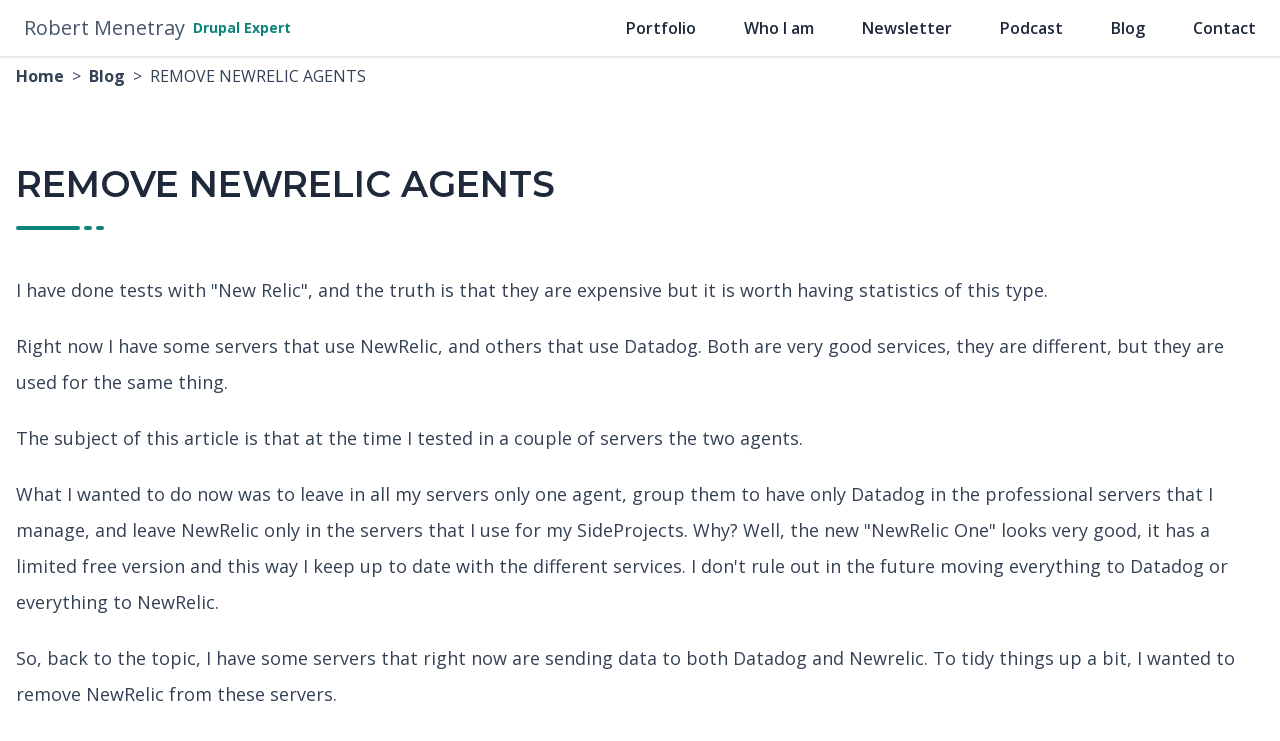

--- FILE ---
content_type: text/html; charset=UTF-8
request_url: https://menetray.com/en/blog/remove-newrelic-agents
body_size: 17169
content:
<!DOCTYPE html>
<html lang="en" dir="ltr" prefix="content: http://purl.org/rss/1.0/modules/content/  dc: http://purl.org/dc/terms/  foaf: http://xmlns.com/foaf/0.1/  og: http://ogp.me/ns#  rdfs: http://www.w3.org/2000/01/rdf-schema#  schema: http://schema.org/  sioc: http://rdfs.org/sioc/ns#  sioct: http://rdfs.org/sioc/types#  skos: http://www.w3.org/2004/02/skos/core#  xsd: http://www.w3.org/2001/XMLSchema# ">
  <head>
    <meta charset="utf-8" />
<noscript><style>form.antibot * :not(.antibot-message) { display: none !important; }</style>
</noscript><link rel="canonical" href="https://menetray.com/en/blog/remove-newrelic-agents" />
<meta name="description" content="" />
<script async defer data-domain="menetray.com" src="https://plausible.menetray.com/js/script.outbound-links.js"></script>
<script>window.plausible = window.plausible || function() { (window.plausible.q = window.plausible.q || []).push(arguments) }</script>
<meta name="Generator" content="Drupal 9 (https://www.drupal.org)" />
<meta name="MobileOptimized" content="width" />
<meta name="HandheldFriendly" content="true" />
<meta name="viewport" content="width=device-width, initial-scale=1.0" />
<meta http-equiv="x-ua-compatible" content="ie=edge" /><script type="text/javascript">(window.NREUM||(NREUM={})).init={privacy:{cookies_enabled:false},ajax:{deny_list:["bam.eu01.nr-data.net"]},feature_flags:["soft_nav"]};(window.NREUM||(NREUM={})).loader_config={licenseKey:"NRJS-5a480d82448f2a02b5f",applicationID:"274665735",browserID:"322540250"};;/*! For license information please see nr-loader-rum-1.308.0.min.js.LICENSE.txt */
(()=>{var e,t,r={163:(e,t,r)=>{"use strict";r.d(t,{j:()=>E});var n=r(384),i=r(1741);var a=r(2555);r(860).K7.genericEvents;const s="experimental.resources",o="register",c=e=>{if(!e||"string"!=typeof e)return!1;try{document.createDocumentFragment().querySelector(e)}catch{return!1}return!0};var d=r(2614),u=r(944),l=r(8122);const f="[data-nr-mask]",g=e=>(0,l.a)(e,(()=>{const e={feature_flags:[],experimental:{allow_registered_children:!1,resources:!1},mask_selector:"*",block_selector:"[data-nr-block]",mask_input_options:{color:!1,date:!1,"datetime-local":!1,email:!1,month:!1,number:!1,range:!1,search:!1,tel:!1,text:!1,time:!1,url:!1,week:!1,textarea:!1,select:!1,password:!0}};return{ajax:{deny_list:void 0,block_internal:!0,enabled:!0,autoStart:!0},api:{get allow_registered_children(){return e.feature_flags.includes(o)||e.experimental.allow_registered_children},set allow_registered_children(t){e.experimental.allow_registered_children=t},duplicate_registered_data:!1},browser_consent_mode:{enabled:!1},distributed_tracing:{enabled:void 0,exclude_newrelic_header:void 0,cors_use_newrelic_header:void 0,cors_use_tracecontext_headers:void 0,allowed_origins:void 0},get feature_flags(){return e.feature_flags},set feature_flags(t){e.feature_flags=t},generic_events:{enabled:!0,autoStart:!0},harvest:{interval:30},jserrors:{enabled:!0,autoStart:!0},logging:{enabled:!0,autoStart:!0},metrics:{enabled:!0,autoStart:!0},obfuscate:void 0,page_action:{enabled:!0},page_view_event:{enabled:!0,autoStart:!0},page_view_timing:{enabled:!0,autoStart:!0},performance:{capture_marks:!1,capture_measures:!1,capture_detail:!0,resources:{get enabled(){return e.feature_flags.includes(s)||e.experimental.resources},set enabled(t){e.experimental.resources=t},asset_types:[],first_party_domains:[],ignore_newrelic:!0}},privacy:{cookies_enabled:!0},proxy:{assets:void 0,beacon:void 0},session:{expiresMs:d.wk,inactiveMs:d.BB},session_replay:{autoStart:!0,enabled:!1,preload:!1,sampling_rate:10,error_sampling_rate:100,collect_fonts:!1,inline_images:!1,fix_stylesheets:!0,mask_all_inputs:!0,get mask_text_selector(){return e.mask_selector},set mask_text_selector(t){c(t)?e.mask_selector="".concat(t,",").concat(f):""===t||null===t?e.mask_selector=f:(0,u.R)(5,t)},get block_class(){return"nr-block"},get ignore_class(){return"nr-ignore"},get mask_text_class(){return"nr-mask"},get block_selector(){return e.block_selector},set block_selector(t){c(t)?e.block_selector+=",".concat(t):""!==t&&(0,u.R)(6,t)},get mask_input_options(){return e.mask_input_options},set mask_input_options(t){t&&"object"==typeof t?e.mask_input_options={...t,password:!0}:(0,u.R)(7,t)}},session_trace:{enabled:!0,autoStart:!0},soft_navigations:{enabled:!0,autoStart:!0},spa:{enabled:!0,autoStart:!0},ssl:void 0,user_actions:{enabled:!0,elementAttributes:["id","className","tagName","type"]}}})());var p=r(6154),m=r(9324);let h=0;const v={buildEnv:m.F3,distMethod:m.Xs,version:m.xv,originTime:p.WN},b={consented:!1},y={appMetadata:{},get consented(){return this.session?.state?.consent||b.consented},set consented(e){b.consented=e},customTransaction:void 0,denyList:void 0,disabled:!1,harvester:void 0,isolatedBacklog:!1,isRecording:!1,loaderType:void 0,maxBytes:3e4,obfuscator:void 0,onerror:void 0,ptid:void 0,releaseIds:{},session:void 0,timeKeeper:void 0,registeredEntities:[],jsAttributesMetadata:{bytes:0},get harvestCount(){return++h}},_=e=>{const t=(0,l.a)(e,y),r=Object.keys(v).reduce((e,t)=>(e[t]={value:v[t],writable:!1,configurable:!0,enumerable:!0},e),{});return Object.defineProperties(t,r)};var w=r(5701);const x=e=>{const t=e.startsWith("http");e+="/",r.p=t?e:"https://"+e};var R=r(7836),k=r(3241);const A={accountID:void 0,trustKey:void 0,agentID:void 0,licenseKey:void 0,applicationID:void 0,xpid:void 0},S=e=>(0,l.a)(e,A),T=new Set;function E(e,t={},r,s){let{init:o,info:c,loader_config:d,runtime:u={},exposed:l=!0}=t;if(!c){const e=(0,n.pV)();o=e.init,c=e.info,d=e.loader_config}e.init=g(o||{}),e.loader_config=S(d||{}),c.jsAttributes??={},p.bv&&(c.jsAttributes.isWorker=!0),e.info=(0,a.D)(c);const f=e.init,m=[c.beacon,c.errorBeacon];T.has(e.agentIdentifier)||(f.proxy.assets&&(x(f.proxy.assets),m.push(f.proxy.assets)),f.proxy.beacon&&m.push(f.proxy.beacon),e.beacons=[...m],function(e){const t=(0,n.pV)();Object.getOwnPropertyNames(i.W.prototype).forEach(r=>{const n=i.W.prototype[r];if("function"!=typeof n||"constructor"===n)return;let a=t[r];e[r]&&!1!==e.exposed&&"micro-agent"!==e.runtime?.loaderType&&(t[r]=(...t)=>{const n=e[r](...t);return a?a(...t):n})})}(e),(0,n.US)("activatedFeatures",w.B)),u.denyList=[...f.ajax.deny_list||[],...f.ajax.block_internal?m:[]],u.ptid=e.agentIdentifier,u.loaderType=r,e.runtime=_(u),T.has(e.agentIdentifier)||(e.ee=R.ee.get(e.agentIdentifier),e.exposed=l,(0,k.W)({agentIdentifier:e.agentIdentifier,drained:!!w.B?.[e.agentIdentifier],type:"lifecycle",name:"initialize",feature:void 0,data:e.config})),T.add(e.agentIdentifier)}},384:(e,t,r)=>{"use strict";r.d(t,{NT:()=>s,US:()=>u,Zm:()=>o,bQ:()=>d,dV:()=>c,pV:()=>l});var n=r(6154),i=r(1863),a=r(1910);const s={beacon:"bam.nr-data.net",errorBeacon:"bam.nr-data.net"};function o(){return n.gm.NREUM||(n.gm.NREUM={}),void 0===n.gm.newrelic&&(n.gm.newrelic=n.gm.NREUM),n.gm.NREUM}function c(){let e=o();return e.o||(e.o={ST:n.gm.setTimeout,SI:n.gm.setImmediate||n.gm.setInterval,CT:n.gm.clearTimeout,XHR:n.gm.XMLHttpRequest,REQ:n.gm.Request,EV:n.gm.Event,PR:n.gm.Promise,MO:n.gm.MutationObserver,FETCH:n.gm.fetch,WS:n.gm.WebSocket},(0,a.i)(...Object.values(e.o))),e}function d(e,t){let r=o();r.initializedAgents??={},t.initializedAt={ms:(0,i.t)(),date:new Date},r.initializedAgents[e]=t}function u(e,t){o()[e]=t}function l(){return function(){let e=o();const t=e.info||{};e.info={beacon:s.beacon,errorBeacon:s.errorBeacon,...t}}(),function(){let e=o();const t=e.init||{};e.init={...t}}(),c(),function(){let e=o();const t=e.loader_config||{};e.loader_config={...t}}(),o()}},782:(e,t,r)=>{"use strict";r.d(t,{T:()=>n});const n=r(860).K7.pageViewTiming},860:(e,t,r)=>{"use strict";r.d(t,{$J:()=>u,K7:()=>c,P3:()=>d,XX:()=>i,Yy:()=>o,df:()=>a,qY:()=>n,v4:()=>s});const n="events",i="jserrors",a="browser/blobs",s="rum",o="browser/logs",c={ajax:"ajax",genericEvents:"generic_events",jserrors:i,logging:"logging",metrics:"metrics",pageAction:"page_action",pageViewEvent:"page_view_event",pageViewTiming:"page_view_timing",sessionReplay:"session_replay",sessionTrace:"session_trace",softNav:"soft_navigations",spa:"spa"},d={[c.pageViewEvent]:1,[c.pageViewTiming]:2,[c.metrics]:3,[c.jserrors]:4,[c.spa]:5,[c.ajax]:6,[c.sessionTrace]:7,[c.softNav]:8,[c.sessionReplay]:9,[c.logging]:10,[c.genericEvents]:11},u={[c.pageViewEvent]:s,[c.pageViewTiming]:n,[c.ajax]:n,[c.spa]:n,[c.softNav]:n,[c.metrics]:i,[c.jserrors]:i,[c.sessionTrace]:a,[c.sessionReplay]:a,[c.logging]:o,[c.genericEvents]:"ins"}},944:(e,t,r)=>{"use strict";r.d(t,{R:()=>i});var n=r(3241);function i(e,t){"function"==typeof console.debug&&(console.debug("New Relic Warning: https://github.com/newrelic/newrelic-browser-agent/blob/main/docs/warning-codes.md#".concat(e),t),(0,n.W)({agentIdentifier:null,drained:null,type:"data",name:"warn",feature:"warn",data:{code:e,secondary:t}}))}},1687:(e,t,r)=>{"use strict";r.d(t,{Ak:()=>d,Ze:()=>f,x3:()=>u});var n=r(3241),i=r(7836),a=r(3606),s=r(860),o=r(2646);const c={};function d(e,t){const r={staged:!1,priority:s.P3[t]||0};l(e),c[e].get(t)||c[e].set(t,r)}function u(e,t){e&&c[e]&&(c[e].get(t)&&c[e].delete(t),p(e,t,!1),c[e].size&&g(e))}function l(e){if(!e)throw new Error("agentIdentifier required");c[e]||(c[e]=new Map)}function f(e="",t="feature",r=!1){if(l(e),!e||!c[e].get(t)||r)return p(e,t);c[e].get(t).staged=!0,g(e)}function g(e){const t=Array.from(c[e]);t.every(([e,t])=>t.staged)&&(t.sort((e,t)=>e[1].priority-t[1].priority),t.forEach(([t])=>{c[e].delete(t),p(e,t)}))}function p(e,t,r=!0){const s=e?i.ee.get(e):i.ee,c=a.i.handlers;if(!s.aborted&&s.backlog&&c){if((0,n.W)({agentIdentifier:e,type:"lifecycle",name:"drain",feature:t}),r){const e=s.backlog[t],r=c[t];if(r){for(let t=0;e&&t<e.length;++t)m(e[t],r);Object.entries(r).forEach(([e,t])=>{Object.values(t||{}).forEach(t=>{t[0]?.on&&t[0]?.context()instanceof o.y&&t[0].on(e,t[1])})})}}s.isolatedBacklog||delete c[t],s.backlog[t]=null,s.emit("drain-"+t,[])}}function m(e,t){var r=e[1];Object.values(t[r]||{}).forEach(t=>{var r=e[0];if(t[0]===r){var n=t[1],i=e[3],a=e[2];n.apply(i,a)}})}},1738:(e,t,r)=>{"use strict";r.d(t,{U:()=>g,Y:()=>f});var n=r(3241),i=r(9908),a=r(1863),s=r(944),o=r(5701),c=r(3969),d=r(8362),u=r(860),l=r(4261);function f(e,t,r,a){const f=a||r;!f||f[e]&&f[e]!==d.d.prototype[e]||(f[e]=function(){(0,i.p)(c.xV,["API/"+e+"/called"],void 0,u.K7.metrics,r.ee),(0,n.W)({agentIdentifier:r.agentIdentifier,drained:!!o.B?.[r.agentIdentifier],type:"data",name:"api",feature:l.Pl+e,data:{}});try{return t.apply(this,arguments)}catch(e){(0,s.R)(23,e)}})}function g(e,t,r,n,s){const o=e.info;null===r?delete o.jsAttributes[t]:o.jsAttributes[t]=r,(s||null===r)&&(0,i.p)(l.Pl+n,[(0,a.t)(),t,r],void 0,"session",e.ee)}},1741:(e,t,r)=>{"use strict";r.d(t,{W:()=>a});var n=r(944),i=r(4261);class a{#e(e,...t){if(this[e]!==a.prototype[e])return this[e](...t);(0,n.R)(35,e)}addPageAction(e,t){return this.#e(i.hG,e,t)}register(e){return this.#e(i.eY,e)}recordCustomEvent(e,t){return this.#e(i.fF,e,t)}setPageViewName(e,t){return this.#e(i.Fw,e,t)}setCustomAttribute(e,t,r){return this.#e(i.cD,e,t,r)}noticeError(e,t){return this.#e(i.o5,e,t)}setUserId(e,t=!1){return this.#e(i.Dl,e,t)}setApplicationVersion(e){return this.#e(i.nb,e)}setErrorHandler(e){return this.#e(i.bt,e)}addRelease(e,t){return this.#e(i.k6,e,t)}log(e,t){return this.#e(i.$9,e,t)}start(){return this.#e(i.d3)}finished(e){return this.#e(i.BL,e)}recordReplay(){return this.#e(i.CH)}pauseReplay(){return this.#e(i.Tb)}addToTrace(e){return this.#e(i.U2,e)}setCurrentRouteName(e){return this.#e(i.PA,e)}interaction(e){return this.#e(i.dT,e)}wrapLogger(e,t,r){return this.#e(i.Wb,e,t,r)}measure(e,t){return this.#e(i.V1,e,t)}consent(e){return this.#e(i.Pv,e)}}},1863:(e,t,r)=>{"use strict";function n(){return Math.floor(performance.now())}r.d(t,{t:()=>n})},1910:(e,t,r)=>{"use strict";r.d(t,{i:()=>a});var n=r(944);const i=new Map;function a(...e){return e.every(e=>{if(i.has(e))return i.get(e);const t="function"==typeof e?e.toString():"",r=t.includes("[native code]"),a=t.includes("nrWrapper");return r||a||(0,n.R)(64,e?.name||t),i.set(e,r),r})}},2555:(e,t,r)=>{"use strict";r.d(t,{D:()=>o,f:()=>s});var n=r(384),i=r(8122);const a={beacon:n.NT.beacon,errorBeacon:n.NT.errorBeacon,licenseKey:void 0,applicationID:void 0,sa:void 0,queueTime:void 0,applicationTime:void 0,ttGuid:void 0,user:void 0,account:void 0,product:void 0,extra:void 0,jsAttributes:{},userAttributes:void 0,atts:void 0,transactionName:void 0,tNamePlain:void 0};function s(e){try{return!!e.licenseKey&&!!e.errorBeacon&&!!e.applicationID}catch(e){return!1}}const o=e=>(0,i.a)(e,a)},2614:(e,t,r)=>{"use strict";r.d(t,{BB:()=>s,H3:()=>n,g:()=>d,iL:()=>c,tS:()=>o,uh:()=>i,wk:()=>a});const n="NRBA",i="SESSION",a=144e5,s=18e5,o={STARTED:"session-started",PAUSE:"session-pause",RESET:"session-reset",RESUME:"session-resume",UPDATE:"session-update"},c={SAME_TAB:"same-tab",CROSS_TAB:"cross-tab"},d={OFF:0,FULL:1,ERROR:2}},2646:(e,t,r)=>{"use strict";r.d(t,{y:()=>n});class n{constructor(e){this.contextId=e}}},2843:(e,t,r)=>{"use strict";r.d(t,{G:()=>a,u:()=>i});var n=r(3878);function i(e,t=!1,r,i){(0,n.DD)("visibilitychange",function(){if(t)return void("hidden"===document.visibilityState&&e());e(document.visibilityState)},r,i)}function a(e,t,r){(0,n.sp)("pagehide",e,t,r)}},3241:(e,t,r)=>{"use strict";r.d(t,{W:()=>a});var n=r(6154);const i="newrelic";function a(e={}){try{n.gm.dispatchEvent(new CustomEvent(i,{detail:e}))}catch(e){}}},3606:(e,t,r)=>{"use strict";r.d(t,{i:()=>a});var n=r(9908);a.on=s;var i=a.handlers={};function a(e,t,r,a){s(a||n.d,i,e,t,r)}function s(e,t,r,i,a){a||(a="feature"),e||(e=n.d);var s=t[a]=t[a]||{};(s[r]=s[r]||[]).push([e,i])}},3878:(e,t,r)=>{"use strict";function n(e,t){return{capture:e,passive:!1,signal:t}}function i(e,t,r=!1,i){window.addEventListener(e,t,n(r,i))}function a(e,t,r=!1,i){document.addEventListener(e,t,n(r,i))}r.d(t,{DD:()=>a,jT:()=>n,sp:()=>i})},3969:(e,t,r)=>{"use strict";r.d(t,{TZ:()=>n,XG:()=>o,rs:()=>i,xV:()=>s,z_:()=>a});const n=r(860).K7.metrics,i="sm",a="cm",s="storeSupportabilityMetrics",o="storeEventMetrics"},4234:(e,t,r)=>{"use strict";r.d(t,{W:()=>a});var n=r(7836),i=r(1687);class a{constructor(e,t){this.agentIdentifier=e,this.ee=n.ee.get(e),this.featureName=t,this.blocked=!1}deregisterDrain(){(0,i.x3)(this.agentIdentifier,this.featureName)}}},4261:(e,t,r)=>{"use strict";r.d(t,{$9:()=>d,BL:()=>o,CH:()=>g,Dl:()=>_,Fw:()=>y,PA:()=>h,Pl:()=>n,Pv:()=>k,Tb:()=>l,U2:()=>a,V1:()=>R,Wb:()=>x,bt:()=>b,cD:()=>v,d3:()=>w,dT:()=>c,eY:()=>p,fF:()=>f,hG:()=>i,k6:()=>s,nb:()=>m,o5:()=>u});const n="api-",i="addPageAction",a="addToTrace",s="addRelease",o="finished",c="interaction",d="log",u="noticeError",l="pauseReplay",f="recordCustomEvent",g="recordReplay",p="register",m="setApplicationVersion",h="setCurrentRouteName",v="setCustomAttribute",b="setErrorHandler",y="setPageViewName",_="setUserId",w="start",x="wrapLogger",R="measure",k="consent"},5289:(e,t,r)=>{"use strict";r.d(t,{GG:()=>s,Qr:()=>c,sB:()=>o});var n=r(3878),i=r(6389);function a(){return"undefined"==typeof document||"complete"===document.readyState}function s(e,t){if(a())return e();const r=(0,i.J)(e),s=setInterval(()=>{a()&&(clearInterval(s),r())},500);(0,n.sp)("load",r,t)}function o(e){if(a())return e();(0,n.DD)("DOMContentLoaded",e)}function c(e){if(a())return e();(0,n.sp)("popstate",e)}},5607:(e,t,r)=>{"use strict";r.d(t,{W:()=>n});const n=(0,r(9566).bz)()},5701:(e,t,r)=>{"use strict";r.d(t,{B:()=>a,t:()=>s});var n=r(3241);const i=new Set,a={};function s(e,t){const r=t.agentIdentifier;a[r]??={},e&&"object"==typeof e&&(i.has(r)||(t.ee.emit("rumresp",[e]),a[r]=e,i.add(r),(0,n.W)({agentIdentifier:r,loaded:!0,drained:!0,type:"lifecycle",name:"load",feature:void 0,data:e})))}},6154:(e,t,r)=>{"use strict";r.d(t,{OF:()=>c,RI:()=>i,WN:()=>u,bv:()=>a,eN:()=>l,gm:()=>s,mw:()=>o,sb:()=>d});var n=r(1863);const i="undefined"!=typeof window&&!!window.document,a="undefined"!=typeof WorkerGlobalScope&&("undefined"!=typeof self&&self instanceof WorkerGlobalScope&&self.navigator instanceof WorkerNavigator||"undefined"!=typeof globalThis&&globalThis instanceof WorkerGlobalScope&&globalThis.navigator instanceof WorkerNavigator),s=i?window:"undefined"!=typeof WorkerGlobalScope&&("undefined"!=typeof self&&self instanceof WorkerGlobalScope&&self||"undefined"!=typeof globalThis&&globalThis instanceof WorkerGlobalScope&&globalThis),o=Boolean("hidden"===s?.document?.visibilityState),c=/iPad|iPhone|iPod/.test(s.navigator?.userAgent),d=c&&"undefined"==typeof SharedWorker,u=((()=>{const e=s.navigator?.userAgent?.match(/Firefox[/\s](\d+\.\d+)/);Array.isArray(e)&&e.length>=2&&e[1]})(),Date.now()-(0,n.t)()),l=()=>"undefined"!=typeof PerformanceNavigationTiming&&s?.performance?.getEntriesByType("navigation")?.[0]?.responseStart},6389:(e,t,r)=>{"use strict";function n(e,t=500,r={}){const n=r?.leading||!1;let i;return(...r)=>{n&&void 0===i&&(e.apply(this,r),i=setTimeout(()=>{i=clearTimeout(i)},t)),n||(clearTimeout(i),i=setTimeout(()=>{e.apply(this,r)},t))}}function i(e){let t=!1;return(...r)=>{t||(t=!0,e.apply(this,r))}}r.d(t,{J:()=>i,s:()=>n})},6630:(e,t,r)=>{"use strict";r.d(t,{T:()=>n});const n=r(860).K7.pageViewEvent},7699:(e,t,r)=>{"use strict";r.d(t,{It:()=>a,KC:()=>o,No:()=>i,qh:()=>s});var n=r(860);const i=16e3,a=1e6,s="SESSION_ERROR",o={[n.K7.logging]:!0,[n.K7.genericEvents]:!1,[n.K7.jserrors]:!1,[n.K7.ajax]:!1}},7836:(e,t,r)=>{"use strict";r.d(t,{P:()=>o,ee:()=>c});var n=r(384),i=r(8990),a=r(2646),s=r(5607);const o="nr@context:".concat(s.W),c=function e(t,r){var n={},s={},u={},l=!1;try{l=16===r.length&&d.initializedAgents?.[r]?.runtime.isolatedBacklog}catch(e){}var f={on:p,addEventListener:p,removeEventListener:function(e,t){var r=n[e];if(!r)return;for(var i=0;i<r.length;i++)r[i]===t&&r.splice(i,1)},emit:function(e,r,n,i,a){!1!==a&&(a=!0);if(c.aborted&&!i)return;t&&a&&t.emit(e,r,n);var o=g(n);m(e).forEach(e=>{e.apply(o,r)});var d=v()[s[e]];d&&d.push([f,e,r,o]);return o},get:h,listeners:m,context:g,buffer:function(e,t){const r=v();if(t=t||"feature",f.aborted)return;Object.entries(e||{}).forEach(([e,n])=>{s[n]=t,t in r||(r[t]=[])})},abort:function(){f._aborted=!0,Object.keys(f.backlog).forEach(e=>{delete f.backlog[e]})},isBuffering:function(e){return!!v()[s[e]]},debugId:r,backlog:l?{}:t&&"object"==typeof t.backlog?t.backlog:{},isolatedBacklog:l};return Object.defineProperty(f,"aborted",{get:()=>{let e=f._aborted||!1;return e||(t&&(e=t.aborted),e)}}),f;function g(e){return e&&e instanceof a.y?e:e?(0,i.I)(e,o,()=>new a.y(o)):new a.y(o)}function p(e,t){n[e]=m(e).concat(t)}function m(e){return n[e]||[]}function h(t){return u[t]=u[t]||e(f,t)}function v(){return f.backlog}}(void 0,"globalEE"),d=(0,n.Zm)();d.ee||(d.ee=c)},8122:(e,t,r)=>{"use strict";r.d(t,{a:()=>i});var n=r(944);function i(e,t){try{if(!e||"object"!=typeof e)return(0,n.R)(3);if(!t||"object"!=typeof t)return(0,n.R)(4);const r=Object.create(Object.getPrototypeOf(t),Object.getOwnPropertyDescriptors(t)),a=0===Object.keys(r).length?e:r;for(let s in a)if(void 0!==e[s])try{if(null===e[s]){r[s]=null;continue}Array.isArray(e[s])&&Array.isArray(t[s])?r[s]=Array.from(new Set([...e[s],...t[s]])):"object"==typeof e[s]&&"object"==typeof t[s]?r[s]=i(e[s],t[s]):r[s]=e[s]}catch(e){r[s]||(0,n.R)(1,e)}return r}catch(e){(0,n.R)(2,e)}}},8362:(e,t,r)=>{"use strict";r.d(t,{d:()=>a});var n=r(9566),i=r(1741);class a extends i.W{agentIdentifier=(0,n.LA)(16)}},8374:(e,t,r)=>{r.nc=(()=>{try{return document?.currentScript?.nonce}catch(e){}return""})()},8990:(e,t,r)=>{"use strict";r.d(t,{I:()=>i});var n=Object.prototype.hasOwnProperty;function i(e,t,r){if(n.call(e,t))return e[t];var i=r();if(Object.defineProperty&&Object.keys)try{return Object.defineProperty(e,t,{value:i,writable:!0,enumerable:!1}),i}catch(e){}return e[t]=i,i}},9324:(e,t,r)=>{"use strict";r.d(t,{F3:()=>i,Xs:()=>a,xv:()=>n});const n="1.308.0",i="PROD",a="CDN"},9566:(e,t,r)=>{"use strict";r.d(t,{LA:()=>o,bz:()=>s});var n=r(6154);const i="xxxxxxxx-xxxx-4xxx-yxxx-xxxxxxxxxxxx";function a(e,t){return e?15&e[t]:16*Math.random()|0}function s(){const e=n.gm?.crypto||n.gm?.msCrypto;let t,r=0;return e&&e.getRandomValues&&(t=e.getRandomValues(new Uint8Array(30))),i.split("").map(e=>"x"===e?a(t,r++).toString(16):"y"===e?(3&a()|8).toString(16):e).join("")}function o(e){const t=n.gm?.crypto||n.gm?.msCrypto;let r,i=0;t&&t.getRandomValues&&(r=t.getRandomValues(new Uint8Array(e)));const s=[];for(var o=0;o<e;o++)s.push(a(r,i++).toString(16));return s.join("")}},9908:(e,t,r)=>{"use strict";r.d(t,{d:()=>n,p:()=>i});var n=r(7836).ee.get("handle");function i(e,t,r,i,a){a?(a.buffer([e],i),a.emit(e,t,r)):(n.buffer([e],i),n.emit(e,t,r))}}},n={};function i(e){var t=n[e];if(void 0!==t)return t.exports;var a=n[e]={exports:{}};return r[e](a,a.exports,i),a.exports}i.m=r,i.d=(e,t)=>{for(var r in t)i.o(t,r)&&!i.o(e,r)&&Object.defineProperty(e,r,{enumerable:!0,get:t[r]})},i.f={},i.e=e=>Promise.all(Object.keys(i.f).reduce((t,r)=>(i.f[r](e,t),t),[])),i.u=e=>"nr-rum-1.308.0.min.js",i.o=(e,t)=>Object.prototype.hasOwnProperty.call(e,t),e={},t="NRBA-1.308.0.PROD:",i.l=(r,n,a,s)=>{if(e[r])e[r].push(n);else{var o,c;if(void 0!==a)for(var d=document.getElementsByTagName("script"),u=0;u<d.length;u++){var l=d[u];if(l.getAttribute("src")==r||l.getAttribute("data-webpack")==t+a){o=l;break}}if(!o){c=!0;var f={296:"sha512-+MIMDsOcckGXa1EdWHqFNv7P+JUkd5kQwCBr3KE6uCvnsBNUrdSt4a/3/L4j4TxtnaMNjHpza2/erNQbpacJQA=="};(o=document.createElement("script")).charset="utf-8",i.nc&&o.setAttribute("nonce",i.nc),o.setAttribute("data-webpack",t+a),o.src=r,0!==o.src.indexOf(window.location.origin+"/")&&(o.crossOrigin="anonymous"),f[s]&&(o.integrity=f[s])}e[r]=[n];var g=(t,n)=>{o.onerror=o.onload=null,clearTimeout(p);var i=e[r];if(delete e[r],o.parentNode&&o.parentNode.removeChild(o),i&&i.forEach(e=>e(n)),t)return t(n)},p=setTimeout(g.bind(null,void 0,{type:"timeout",target:o}),12e4);o.onerror=g.bind(null,o.onerror),o.onload=g.bind(null,o.onload),c&&document.head.appendChild(o)}},i.r=e=>{"undefined"!=typeof Symbol&&Symbol.toStringTag&&Object.defineProperty(e,Symbol.toStringTag,{value:"Module"}),Object.defineProperty(e,"__esModule",{value:!0})},i.p="https://js-agent.newrelic.com/",(()=>{var e={374:0,840:0};i.f.j=(t,r)=>{var n=i.o(e,t)?e[t]:void 0;if(0!==n)if(n)r.push(n[2]);else{var a=new Promise((r,i)=>n=e[t]=[r,i]);r.push(n[2]=a);var s=i.p+i.u(t),o=new Error;i.l(s,r=>{if(i.o(e,t)&&(0!==(n=e[t])&&(e[t]=void 0),n)){var a=r&&("load"===r.type?"missing":r.type),s=r&&r.target&&r.target.src;o.message="Loading chunk "+t+" failed: ("+a+": "+s+")",o.name="ChunkLoadError",o.type=a,o.request=s,n[1](o)}},"chunk-"+t,t)}};var t=(t,r)=>{var n,a,[s,o,c]=r,d=0;if(s.some(t=>0!==e[t])){for(n in o)i.o(o,n)&&(i.m[n]=o[n]);if(c)c(i)}for(t&&t(r);d<s.length;d++)a=s[d],i.o(e,a)&&e[a]&&e[a][0](),e[a]=0},r=self["webpackChunk:NRBA-1.308.0.PROD"]=self["webpackChunk:NRBA-1.308.0.PROD"]||[];r.forEach(t.bind(null,0)),r.push=t.bind(null,r.push.bind(r))})(),(()=>{"use strict";i(8374);var e=i(8362),t=i(860);const r=Object.values(t.K7);var n=i(163);var a=i(9908),s=i(1863),o=i(4261),c=i(1738);var d=i(1687),u=i(4234),l=i(5289),f=i(6154),g=i(944),p=i(384);const m=e=>f.RI&&!0===e?.privacy.cookies_enabled;function h(e){return!!(0,p.dV)().o.MO&&m(e)&&!0===e?.session_trace.enabled}var v=i(6389),b=i(7699);class y extends u.W{constructor(e,t){super(e.agentIdentifier,t),this.agentRef=e,this.abortHandler=void 0,this.featAggregate=void 0,this.loadedSuccessfully=void 0,this.onAggregateImported=new Promise(e=>{this.loadedSuccessfully=e}),this.deferred=Promise.resolve(),!1===e.init[this.featureName].autoStart?this.deferred=new Promise((t,r)=>{this.ee.on("manual-start-all",(0,v.J)(()=>{(0,d.Ak)(e.agentIdentifier,this.featureName),t()}))}):(0,d.Ak)(e.agentIdentifier,t)}importAggregator(e,t,r={}){if(this.featAggregate)return;const n=async()=>{let n;await this.deferred;try{if(m(e.init)){const{setupAgentSession:t}=await i.e(296).then(i.bind(i,3305));n=t(e)}}catch(e){(0,g.R)(20,e),this.ee.emit("internal-error",[e]),(0,a.p)(b.qh,[e],void 0,this.featureName,this.ee)}try{if(!this.#t(this.featureName,n,e.init))return(0,d.Ze)(this.agentIdentifier,this.featureName),void this.loadedSuccessfully(!1);const{Aggregate:i}=await t();this.featAggregate=new i(e,r),e.runtime.harvester.initializedAggregates.push(this.featAggregate),this.loadedSuccessfully(!0)}catch(e){(0,g.R)(34,e),this.abortHandler?.(),(0,d.Ze)(this.agentIdentifier,this.featureName,!0),this.loadedSuccessfully(!1),this.ee&&this.ee.abort()}};f.RI?(0,l.GG)(()=>n(),!0):n()}#t(e,r,n){if(this.blocked)return!1;switch(e){case t.K7.sessionReplay:return h(n)&&!!r;case t.K7.sessionTrace:return!!r;default:return!0}}}var _=i(6630),w=i(2614),x=i(3241);class R extends y{static featureName=_.T;constructor(e){var t;super(e,_.T),this.setupInspectionEvents(e.agentIdentifier),t=e,(0,c.Y)(o.Fw,function(e,r){"string"==typeof e&&("/"!==e.charAt(0)&&(e="/"+e),t.runtime.customTransaction=(r||"http://custom.transaction")+e,(0,a.p)(o.Pl+o.Fw,[(0,s.t)()],void 0,void 0,t.ee))},t),this.importAggregator(e,()=>i.e(296).then(i.bind(i,3943)))}setupInspectionEvents(e){const t=(t,r)=>{t&&(0,x.W)({agentIdentifier:e,timeStamp:t.timeStamp,loaded:"complete"===t.target.readyState,type:"window",name:r,data:t.target.location+""})};(0,l.sB)(e=>{t(e,"DOMContentLoaded")}),(0,l.GG)(e=>{t(e,"load")}),(0,l.Qr)(e=>{t(e,"navigate")}),this.ee.on(w.tS.UPDATE,(t,r)=>{(0,x.W)({agentIdentifier:e,type:"lifecycle",name:"session",data:r})})}}class k extends e.d{constructor(e){var t;(super(),f.gm)?(this.features={},(0,p.bQ)(this.agentIdentifier,this),this.desiredFeatures=new Set(e.features||[]),this.desiredFeatures.add(R),(0,n.j)(this,e,e.loaderType||"agent"),t=this,(0,c.Y)(o.cD,function(e,r,n=!1){if("string"==typeof e){if(["string","number","boolean"].includes(typeof r)||null===r)return(0,c.U)(t,e,r,o.cD,n);(0,g.R)(40,typeof r)}else(0,g.R)(39,typeof e)},t),function(e){(0,c.Y)(o.Dl,function(t,r=!1){if("string"!=typeof t&&null!==t)return void(0,g.R)(41,typeof t);const n=e.info.jsAttributes["enduser.id"];r&&null!=n&&n!==t?(0,a.p)(o.Pl+"setUserIdAndResetSession",[t],void 0,"session",e.ee):(0,c.U)(e,"enduser.id",t,o.Dl,!0)},e)}(this),function(e){(0,c.Y)(o.nb,function(t){if("string"==typeof t||null===t)return(0,c.U)(e,"application.version",t,o.nb,!1);(0,g.R)(42,typeof t)},e)}(this),function(e){(0,c.Y)(o.d3,function(){e.ee.emit("manual-start-all")},e)}(this),function(e){(0,c.Y)(o.Pv,function(t=!0){if("boolean"==typeof t){if((0,a.p)(o.Pl+o.Pv,[t],void 0,"session",e.ee),e.runtime.consented=t,t){const t=e.features.page_view_event;t.onAggregateImported.then(e=>{const r=t.featAggregate;e&&!r.sentRum&&r.sendRum()})}}else(0,g.R)(65,typeof t)},e)}(this),this.run()):(0,g.R)(21)}get config(){return{info:this.info,init:this.init,loader_config:this.loader_config,runtime:this.runtime}}get api(){return this}run(){try{const e=function(e){const t={};return r.forEach(r=>{t[r]=!!e[r]?.enabled}),t}(this.init),n=[...this.desiredFeatures];n.sort((e,r)=>t.P3[e.featureName]-t.P3[r.featureName]),n.forEach(r=>{if(!e[r.featureName]&&r.featureName!==t.K7.pageViewEvent)return;if(r.featureName===t.K7.spa)return void(0,g.R)(67);const n=function(e){switch(e){case t.K7.ajax:return[t.K7.jserrors];case t.K7.sessionTrace:return[t.K7.ajax,t.K7.pageViewEvent];case t.K7.sessionReplay:return[t.K7.sessionTrace];case t.K7.pageViewTiming:return[t.K7.pageViewEvent];default:return[]}}(r.featureName).filter(e=>!(e in this.features));n.length>0&&(0,g.R)(36,{targetFeature:r.featureName,missingDependencies:n}),this.features[r.featureName]=new r(this)})}catch(e){(0,g.R)(22,e);for(const e in this.features)this.features[e].abortHandler?.();const t=(0,p.Zm)();delete t.initializedAgents[this.agentIdentifier]?.features,delete this.sharedAggregator;return t.ee.get(this.agentIdentifier).abort(),!1}}}var A=i(2843),S=i(782);class T extends y{static featureName=S.T;constructor(e){super(e,S.T),f.RI&&((0,A.u)(()=>(0,a.p)("docHidden",[(0,s.t)()],void 0,S.T,this.ee),!0),(0,A.G)(()=>(0,a.p)("winPagehide",[(0,s.t)()],void 0,S.T,this.ee)),this.importAggregator(e,()=>i.e(296).then(i.bind(i,2117))))}}var E=i(3969);class I extends y{static featureName=E.TZ;constructor(e){super(e,E.TZ),f.RI&&document.addEventListener("securitypolicyviolation",e=>{(0,a.p)(E.xV,["Generic/CSPViolation/Detected"],void 0,this.featureName,this.ee)}),this.importAggregator(e,()=>i.e(296).then(i.bind(i,9623)))}}new k({features:[R,T,I],loaderType:"lite"})})()})();</script>
<link rel="icon" href="/themes/custom/tailwindcss/favicon.ico" type="image/vnd.microsoft.icon" />
<link rel="alternate" hreflang="es" href="https://menetray.com/blog/eliminar-agentes-de-newrelic" />
<link rel="alternate" hreflang="en" href="https://menetray.com/en/blog/remove-newrelic-agents" />

    <title>REMOVE NEWRELIC AGENTS | Robert Menetray</title>
    <link rel="stylesheet" media="all" href="/sites/default/files/css/css_YpmEHUzB0acphQrdD0raC8VlIpI3tJP7MxKRXhHlDa8.css" />
<link rel="stylesheet" media="all" href="/sites/default/files/css/css_oWSaJ4rNb79CoZD0yp-ypiAu3A1Ey5K42j4lNPsJtIc.css" />
<link rel="stylesheet" media="all" href="//fonts.googleapis.com/css?family=Montserrat:300,400,500,600,700,800|Open+Sans:400,600,700&amp;display=swap" />

    
  </head>
  <body class="page-node-88">
        <a href="#main-content" class="visually-hidden focusable">
      Skip to main content
    </a>
    
      <div class="dialog-off-canvas-main-canvas" data-off-canvas-main-canvas>
    <div class="text-gray-700 bg-white antialiased pt-14">

  <nav class="text-gray-700 top-0 fixed z-50 w-full flex flex-wrap items-center justify-between px-2 py-3 navbar-expand-lg bg-white shadow">
    <div class="container px-4 mx-auto flex flex-wrap items-center justify-between">
      <div class="w-full relative flex justify-between lg:w-auto lg:static lg:block lg:justify-start">
            
<div class="flex justify-start items-center">
        <div class="text-xl text-gray-600">
      <a href="/en" title="Home" class="hover:no-underline" rel="home">
        Robert Menetray
      </a>
    </div>
        <div class="ml-2 text-primary-600 text-sm font-bold">Drupal Expert</div>
  </div>


        <button aria-label="Menu" class="cursor-pointer text-xl leading-none px-3 py-1 border border-solid border-gray-300 rounded bg-transparent block lg:hidden outline-none focus:outline-none" type="button" onclick="toggleNavbar('collapse-navbar')">
          <i class="fas fa-bars"></i>
        </button>
      </div>
      <div class="w-full lg:w-auto lg:flex text-center justify-center items-center py-6 lg:py-0 hidden" id="collapse-navbar">
            <nav role="navigation" aria-labelledby="block-tailwindcss-main-menu-menu" id="block-tailwindcss-main-menu">
            
  <span class="visually-hidden h5 block uppercase text-gray-500 text-sm font-semibold mb-2" id="block-tailwindcss-main-menu-menu">Navegación principal</span>
  

        
              <ul class="navbar-nav navbar-nav-hover inline-block lg:flex flex-col p-0 my-0 mr-0 ml-auto list-none lg:flex-row box-border">
                      <li class="nav-item relative p-0 my-4 mr-0 lg:ml-12 box-border lg:m-0 lg:ml-8 block">
              <a href="/en/portfolio-drupal" class="nav-link inline-block relative py-2 px-0 m-0 text-base font-semibold text-gray-800 no-underline hover:no-underline bg-transparent cursor-pointer box-border hover:text-primary-600 focus:no-underline md:block md:px-0 md:py-1 md:text-gray-800" data-drupal-link-system-path="portfolio-drupal">Portfolio</a>
        <span></span>
              </li>
                  <li class="nav-item relative p-0 my-4 mr-0 lg:ml-12 box-border lg:m-0 lg:ml-8 block">
              <a href="/en/who-i-am" class="nav-link inline-block relative py-2 px-0 m-0 text-base font-semibold text-gray-800 no-underline hover:no-underline bg-transparent cursor-pointer box-border hover:text-primary-600 focus:no-underline md:block md:px-0 md:py-1 md:text-gray-800" data-drupal-link-system-path="node/24">Who I am</a>
        <span></span>
              </li>
                  <li class="nav-item relative p-0 my-4 mr-0 lg:ml-12 box-border lg:m-0 lg:ml-8 block">
              <a href="/en/newsletter" class="nav-link inline-block relative py-2 px-0 m-0 text-base font-semibold text-gray-800 no-underline hover:no-underline bg-transparent cursor-pointer box-border hover:text-primary-600 focus:no-underline md:block md:px-0 md:py-1 md:text-gray-800" data-drupal-link-system-path="newsletter">Newsletter</a>
        <span></span>
              </li>
                  <li class="nav-item relative p-0 my-4 mr-0 lg:ml-12 box-border lg:m-0 lg:ml-8 block">
              <a href="/en/podcast" class="nav-link inline-block relative py-2 px-0 m-0 text-base font-semibold text-gray-800 no-underline hover:no-underline bg-transparent cursor-pointer box-border hover:text-primary-600 focus:no-underline md:block md:px-0 md:py-1 md:text-gray-800" data-drupal-link-system-path="podcast">Podcast</a>
        <span></span>
              </li>
                  <li class="nav-item relative p-0 my-4 mr-0 lg:ml-12 box-border lg:m-0 lg:ml-8 block">
              <a href="/en/blog" class="nav-link inline-block relative py-2 px-0 m-0 text-base font-semibold text-gray-800 no-underline hover:no-underline bg-transparent cursor-pointer box-border hover:text-primary-600 focus:no-underline md:block md:px-0 md:py-1 md:text-gray-800" data-drupal-link-system-path="blog">Blog</a>
        <span></span>
              </li>
                  <li class="nav-item relative p-0 my-4 mr-0 lg:ml-12 box-border lg:m-0 lg:ml-8 block">
              <a href="/en/contact" class="nav-link inline-block relative py-2 px-0 m-0 text-base font-semibold text-gray-800 no-underline hover:no-underline bg-transparent cursor-pointer box-border hover:text-primary-600 focus:no-underline md:block md:px-0 md:py-1 md:text-gray-800" data-drupal-link-system-path="contact">Contact</a>
        <span></span>
              </li>
        </ul>
  


  </nav>


      </div>
    </div>
  </nav>

  <main class="page-content clearfix" role="main">
    <div class="visually-hidden"><div id="main-content"></div></div>

                            <div class="container mx-auto px-4">
                <div data-drupal-messages-fallback class="hidden"></div>


          </div>
              
                        <div class="container mx-auto px-4">
            
          </div>
              
                      <div class="container mx-auto px-4 pt-2 pb-10">
              <div id="block-tailwindcss-breadcrumbs">
  
    
        <nav role="navigation" aria-labelledby="system-breadcrumb" class="bg-grey-light rounded w-full">
    <h2 id="system-breadcrumb" class="visually-hidden">Breadcrumb</h2>
    <ol class="list-reset flex text-grey-dark">
                <li>
                  <a href="/en" class="font-bold">Home</a>
              </li>
                  <li><span class="mx-2">></span></li>
            <li>
                  <a href="/en/blog" class="font-bold">Blog</a>
              </li>
                  <li><span class="mx-2">></span></li>
            <li>
                  REMOVE NEWRELIC AGENTS
              </li>
        </ol>
  </nav>

  </div>


        </div>
              
                        <div class="container mx-auto">
                <div id="block-tailwindcss-page-title">
  
    
      
      <div class="relative py-0 px-4 m-0 w-full leading-6 text-left text-gray-600 box-border">
        <div class="px-0 pt-4 pb-4 m-0 text-left box-border">
          <h1 class="p-0 mx-0 mt-5 mb-0 text-4xl font-semibold text-gray-800 box-border"><span>REMOVE NEWRELIC AGENTS</span>
</h1>
          <ul class="px-0 pt-2 pb-0 mx-0 mt-0 mb-0 list-none box-border">
            <li class="inline-block p-0 m-0 w-16 h-1 text-gray-600 bg-primary-600 box-border rounded-full"></li>
            <li class="inline-block p-0 m-0 w-2 h-1 text-gray-600 bg-primary-600 box-border rounded-full"></li>
            <li class="inline-block p-0 m-0 w-2 h-1 text-gray-600 bg-primary-600 box-border rounded-full"></li>
          </ul>
      </div>
    </div>


  </div>


          </div>
              
              <div class="container mx-auto">
              <div id="block-tailwindcss-content">
  
    
      
<article role="article" about="/en/blog/remove-newrelic-agents" class="node node--type-blog-post node--view-mode-full clearfix px-4">

  
    

  
  <div class="node-content">
    
            <div class="field--type-text_with_summary field--name-body">
<p></p>



<p>I have done tests with "New Relic", and the truth is that they are expensive but it is worth having statistics of this type.</p>



<p>Right now I have some servers that use NewRelic, and others that use Datadog. Both are very good services, they are different, but they are used for the same thing.</p>



<p>The subject of this article is that at the time I tested in a couple of servers the two agents.</p>



<p>What I wanted to do now was to leave in all my servers only one agent, group them to have only Datadog in the professional servers that I manage, and leave NewRelic only in the servers that I use for my SideProjects. Why? Well, the new "NewRelic One" looks very good, it has a limited free version and this way I keep up to date with the different services. I don't rule out in the future moving everything to Datadog or everything to NewRelic.</p>



<p>So, back to the topic, I have some servers that right now are sending data to both Datadog and Newrelic. To tidy things up a bit, I wanted to remove NewRelic from these servers.</p>



<p>To remove the agent that monitors the infrastructure, on Linux you just need to:</p>



<pre class="wp-block-code"><code>sudo apt-get remove newrelic-infra</code></pre>
</div>
      
  <div class="field--type-entity_reference field--name-field_tags container mx-auto block text-center py-5">
    <div class="pb-4 font-semibold">Tags</div>
        <div>
                    <div class="my-1 mx-2 inline-block bg-white shadow-md rounded-lg py-2 px-8 m-1 relative border text-sm hover:bg-primary-600 hover:text-white"><a href="/en/tags/server" hreflang="en">Server</a></div>
                </div>
      </div>

  </div>

</article>

  </div>


        </div>
          
            <section class="relative">
                      <div class="container mx-auto px-4 pt-5">
              <div class="block m-0 py-10 px-36">
                <span class="block p-0 m-0 w-full h-0.5 text-gray-600 bg-primary-600 box-border rounded-full opacity-50"></span>
              </div>
                  <div class="views-element-container" id="block-tailwindcss-views-block-related-posts-block-1">
  
    <div class="px-0 pt-0 pb-4 m-0 text-left box-border">
    <h2 class="p-0 mx-0 mt-5 mb-0 text-2xl font-semibold text-gray-800 box-border">Related posts</h2>
    <ul class="px-0 pt-0 pb-0 mx-0 mt-0 mb-0 list-none box-border">
      <li class="inline-block p-0 m-0 w-16 h-1 text-gray-600 bg-primary-600 box-border rounded-full"></li>
      <li class="inline-block p-0 m-0 w-2 h-1 text-gray-600 bg-primary-600 box-border rounded-full"></li>
      <li class="inline-block p-0 m-0 w-2 h-1 text-gray-600 bg-primary-600 box-border rounded-full"></li>
    </ul>
  </div>
    
        <div><div class="js-view-dom-id-db15aae72a11a967c72c8561ef69bc2fad6ed5530e3cf978fb0a3c103cb7a68c view-id--related_posts">
  
  
  

  
  
  

  <div class="container mx-auto">
            <div class="views-row">
<article role="article" about="/en/blog/users-and-groups-linux-servers" class="node">
  
  
  <div class="visible relative flex-wrap items-center p-0 m-0 leading-6 text-left text-gray-900 box-border md:flex py-6">
    <div
        class="p-0 md:pr-12 m-0 text-left box-border w-full md:w-1/2"
      >
      <h2 class="p-0 mx-0 mt-0 mb-2 text-2xl font-semibold text-gray-800 box-border text-center">
        <a href="/en/blog/users-and-groups-linux-servers" rel="bookmark"><span>USERS AND GROUPS ON LINUX SERVERS</span>
</a>
      </h2>
      <div class="p-0 mx-0 mt-2 mb-4 text-base font-semibold text-primary-600 box-border text-center flex justify-center">
        
      <div class="field--type-entity_reference field--name-field_tags container mx-auto block text-center py-5">
              <div class="my-1 mx-2 inline-block"><a href="/en/tags/server" hreflang="en">Server</a></div>
          </div>
  
      </div>
      <span class="block p-0 mx-0 mt-2 mb-0 text-base font-semibold text-gray-600 box-border text-center">
        01 Jul 2020
      </span>
    </div>

    <div class="absolute top-0 left-1/2 transform -translate-x-1/2 bg-primary-600 hidden md:block" style="width: 2px; height: 100%;"></div>

    <div class="absolute p-0 m-0 text-center box-border hidden md:block transform -translate-x-1/2 top-1/2 left-1/2 z-10">
      <div
        class="inline-block p-0 m-0 w-12 h-12 text-xs text-white border-2 border-primary-600 border-solid box-border bg-primary-600"
        style="line-height: 44px; border-radius: 50%"
      >
        Jul
      </div>
    </div>

    <div class="p-0 md:pl-12 w-full md:w-1/2 mt-6 md:mt-0">
      <div
        class="p-8 m-0 text-left bg-white box-border shadow-xs md:mt-8 text-gray-600 w-full overflow-hidden rounded-lg shadow-md"
        style="order: 13;"
      >
        <div class="node-content p-0 m-0 text-base font-normal box-border">
          
            <div class="field--type-text_with_summary field--name-body"><div class="trimmed">You can add users to more than one group in Linux, allowing you to assign permissions to files per group. For example, to be able to use administrative programs in Ubuntu a user must be part of the sudo group. CREATING A NEW GROUP If you want to create a...</div></div>
      

          <span class="block p-0 mx-0 mt-2 mb-0 text-base font-semibold box-border text-center">
            <a href="/en/blog/users-and-groups-linux-servers" rel="bookmark" class="block text-center btn btn-primary text-white mt-3 inline-block hover:no-underline">Read more</a>
          </span>

        </div>
      </div>
    </div>
  </div>
</article>
</div>
          <div class="views-row">
<article role="article" about="/en/blog/docker-management-ctop-command" class="node">
  
  
  <div class="visible relative flex-wrap items-center p-0 m-0 leading-6 text-left text-gray-900 box-border md:flex py-6">
    <div
        class="p-0 md:pl-12 m-0 text-left box-border w-full md:w-1/2"
        style="order: 13;"
      >
      <h2 class="p-0 mx-0 mt-0 mb-2 text-2xl font-semibold text-gray-800 box-border text-center">
        <a href="/en/blog/docker-management-ctop-command" rel="bookmark"><span>DOCKER MANAGEMENT: &quot;CTOP&quot; COMMAND</span>
</a>
      </h2>
      <div class="p-0 mx-0 mt-2 mb-4 text-base font-semibold text-primary-600 box-border text-center flex justify-center">
        
      <div class="field--type-entity_reference field--name-field_tags container mx-auto block text-center py-5">
              <div class="my-1 mx-2 inline-block"><a href="/en/tags/server" hreflang="en">Server</a></div>
              <div class="my-1 mx-2 inline-block"><a href="/en/tags/docker" hreflang="en">Docker</a></div>
          </div>
  
      </div>
      <span class="block p-0 mx-0 mt-2 mb-0 text-base font-semibold text-gray-600 box-border text-center">
        10 Jul 2020
      </span>
    </div>

    <div class="absolute top-0 left-1/2 transform -translate-x-1/2 bg-primary-600 hidden md:block" style="width: 2px; height: 100%;"></div>

    <div class="absolute p-0 m-0 text-center box-border hidden md:block transform -translate-x-1/2 top-1/2 left-1/2 z-10">
      <div
        class="inline-block p-0 m-0 w-12 h-12 text-xs text-white border-2 border-primary-600 border-solid box-border bg-primary-600"
        style="line-height: 44px; border-radius: 50%"
      >
        Jul
      </div>
    </div>

    <div class="p-0 md:pr-12 w-full md:w-1/2 mt-6 md:mt-0">
      <div
        class="p-8 m-0 text-left bg-white box-border md:mt-8 text-gray-600 w-full overflow-hidden rounded-lg shadow-md"
        style="order: -1;"
      >
        <div class="node-content p-0 m-0 text-base font-normal box-border">
          
            <div class="field--type-text_with_summary field--name-body"><div class="trimmed">If you know how to move around linux servers ... surely you know the use of the "top" command, which is used to see in real time the server status (ram, swap, cpu) and see the system processes that are consuming these resources. The "top" command is very well and...</div></div>
      

          <span class="block p-0 mx-0 mt-2 mb-0 text-base font-semibold box-border text-center">
            <a href="/en/blog/docker-management-ctop-command" rel="bookmark" class="block text-center btn btn-primary text-white mt-3 inline-block hover:no-underline">Read more</a>
          </span>

        </div>
      </div>
    </div>
  </div>
</article>
</div>
  </div>

    

  
  

  
  
</div>
</div>
  </div>


            </div>
                    <div class="container mx-auto px-4 pt-16">

            <div class="relative py-32 px-4 lg:px-24 m-0 w-full lg:flex-grow-0 lg:flex-shrink-0 lg:max-w-full box-border text-gray-900">
              <div class="absolute top-0 left-0 h-full w-full bg-center bg-no-repeat bg-cover" style="
                background-image: url(/themes/custom/tailwindcss/img/shape.png);
                opacity: .06;
            "></div>
              <div class=" block lg:flex shadow-xl overflow-hidden relative justify-between items-center p-16 m-0 bg-primary-600 box-border md:px-10 md:p-10 rounded-lg">
                <div class="absolute top-0 left-0 h-full w-full bg-center bg-bottom bg-no-repeat bg-cover z-2 opacity-10" style="
                  background-image: url(/themes/custom/tailwindcss/img/shape-2.png);
                "></div>
                <div class="p-0 m-0 box-border w-full lg:w-8/12">
                  <h3 class="p-0 mx-0 mt-0 mb-2 text-4xl font-semibold text-white box-border md:text-3xl">
                    Have Any Project in Mind?
                  </h3>
                  <ul
                    class="px-0 pt-2 pb-0 mx-0 mt-0 mb-4 list-none box-border"
                    style="list-style: outside none none;"
                  >
                    <li
                      class="inline-block p-0 m-0 w-16 h-1 bg-white box-border"
                      style="border-radius: 50px; list-style: outside none none;"
                    ></li>
                    <li
                      class="inline-block p-0 m-0 w-2 h-1 bg-white box-border"
                      style="border-radius: 50px; list-style: outside none none;"
                    ></li>
                    <li
                      class="inline-block p-0 m-0 w-2 h-1 bg-white box-border"
                      style="border-radius: 50px; list-style: outside none none;"
                    ></li>
                  </ul>
                  <p class="p-0 my-4 mx-0 text-base font-normal text-white box-border">
                    If you want to do something in Drupal maybe you can hire me.
                  </p>
                  <p class="p-0 my-4 mx-0 text-base font-normal text-white box-border">
                    Either for consulting, development or maintenance of Drupal websites.
                  </p>
                </div>
                <div class="p-0 m-0 w-full lg:w-4/12 text-center lg:text-right">
                  <a href="/contact" class="btn-big bg-white text-primary-600 mt-12 lg:mt-8 block lg:inline-block">
                    HIRE ME
                  </a>
                </div>
              </div>
            </div>

          </div>
        </section>
    
  </main>

  <footer id="footer" class="block py-24 px-0 m-0 leading-6 text-left text-gray-900 bg-gray-100 box-border">
    <div class="container py-0 px-4 my-0 mx-auto w-full text-left box-border">
      <div class="flex flex-wrap p-0 my-0 -mx-4 text-gray-900 box-border">
        <div class="relative py-0 px-4 m-0 w-full lg:flex-grow-0 lg:flex-shrink-0 lg:max-w-full box-border">
          <div class="p-0 m-0 text-center box-border">
            <ul class="p-0 mx-0 mt-12 mb-4 list-none box-border" style="list-style: outside none none;" >
              <li class="inline-block p-0 my-0 mx-2 box-border">
                <a href="https://twitter.com/robertmenetray" target="_blank" rel="noreferrer" aria-label="twitter social link" class="bg-white text-blue-400 shadow-lg font-normal h-12 w-12 inline-block items-center justify-center align-center rounded-full outline-none focus:outline-none mr-2 mb-4 shadow hover:shadow-lg ease-linear transition-all duration-150 transform hover:-translate-y-1">
                  <span class="fab fa-twitter p-3" style="font-size: 22px;"></span>
                </a>
              </li>
              <li class="inline-block p-0 my-0 mx-2 box-border">
                <a href="https://github.com/trebormc" target="_blank" rel="noreferrer" aria-label="twitter social link" class="bg-white text-gray-400 shadow-lg font-normal h-12 w-12 inline-block items-center justify-center align-center rounded-full outline-none focus:outline-none mr-2 mb-4 shadow hover:shadow-lg ease-linear transition-all duration-150 transform hover:-translate-y-1">
                  <span class="fab fa-github p-3" style="font-size: 22px;"></span>
                </a>
              </li>
              <li class="inline-block p-0 my-0 mx-2 box-border">
                <a href="https://www.linkedin.com/in/robertmenetray/" target="_blank" rel="noreferrer" aria-label="twitter social link" class="bg-white text-blue-400 shadow-lg font-normal h-12 w-12 inline-block items-center justify-center align-center rounded-full outline-none focus:outline-none mr-2 mb-4 shadow hover:shadow-lg ease-linear transition-all duration-150 transform hover:-translate-y-1">
                  <span class="fab fa-linkedin p-3" style="font-size: 22px;"></span>
                </a>
              </li>
              <li class="inline-block p-0 my-0 mx-2 box-border">
                <a href="https://www.drupal.org/u/trebormc" target="_blank" rel="noreferrer" aria-label="twitter social link" class="bg-white text-blue-500 shadow-lg font-normal h-12 w-12 inline-block items-center justify-center align-center rounded-full outline-none focus:outline-none mr-2 mb-4 shadow hover:shadow-lg ease-linear transition-all duration-150 transform hover:-translate-y-1">
                  <span class="fab fa-drupal p-3" style="font-size: 22px;"></span>
                </a>
              </li>
            </ul>
            <span class="inline-block p-0 mx-0 my-7 text-3xl md:text-5xl font-semibold text-gray-800 box-border" style="line-height: 66px;">
              <a href="/cdn-cgi/l/email-protection#94f7fbfae0f5f7e0d4f9f1faf1e0e6f5edbaf7fbf9abc7e1f6fef1f7e0a9d0e6e1e4f5f8b1a6a4c4e6fbfef1f7e0b1a6a4b9b1a6a4d9f1faf1e0e6f5edbaf7fbf9"><span class="__cf_email__" data-cfemail="bdded2d3c9dcdec9fdd0d8d3d8c9cfdcc493ded2d0">[email&#160;protected]</span></a>
            </span>
                              <nav role="navigation" aria-labelledby="block-tailwindcss-footer-menu" id="block-tailwindcss-footer">
            
  <span class="visually-hidden h5 block uppercase text-gray-500 text-sm font-semibold mb-2" id="block-tailwindcss-footer-menu">Menú del pie</span>
  

        
              <ul class="px-0 pt-5 pb-0 mx-0 mt-0 mb-4 list-none box-border">
              <li class=" inline-block p-0 mx-5 mt-2 mb-0 box-border text-gray-600 hover:text-gray-800 font-semibold mb-1 pb-2">
        <a href="/en/drupal-technical-audit-code-and-performance-analysis" data-drupal-link-system-path="node/323">Drupal Audit</a>
              </li>
          <li class=" inline-block p-0 mx-5 mt-2 mb-0 box-border text-gray-600 hover:text-gray-800 font-semibold mb-1 pb-2">
        <a href="/en/why-choose-drupal" data-drupal-link-system-path="node/23">Why choose Drupal?</a>
              </li>
          <li class=" inline-block p-0 mx-5 mt-2 mb-0 box-border text-gray-600 hover:text-gray-800 font-semibold mb-1 pb-2">
        <a href="/en/what-drupal-developer" data-drupal-link-system-path="node/22">What is a Drupal developer?</a>
              </li>
          <li class=" inline-block p-0 mx-5 mt-2 mb-0 box-border text-gray-600 hover:text-gray-800 font-semibold mb-1 pb-2">
        <a href="/en/drupal-updates" data-drupal-link-system-path="node/185">Drupal Updates</a>
              </li>
          <li class=" inline-block p-0 mx-5 mt-2 mb-0 box-border text-gray-600 hover:text-gray-800 font-semibold mb-1 pb-2">
        <a href="/en/drupal-consulting" data-drupal-link-system-path="node/181">Drupal Consulting</a>
              </li>
          <li class=" inline-block p-0 mx-5 mt-2 mb-0 box-border text-gray-600 hover:text-gray-800 font-semibold mb-1 pb-2">
        <a href="/en/contact" data-drupal-link-system-path="contact">Contact</a>
              </li>
        </ul>
  


  </nav>
<div class="language-switcher-language-url" id="block-tailwindcss-languageswitcher" role="navigation">
  
    
      <ul class="links"><li hreflang="es" data-drupal-link-system-path="node/88" class="es"><a href="/blog/eliminar-agentes-de-newrelic" class="language-link" hreflang="es" data-drupal-link-system-path="node/88">Spanish</a></li><li hreflang="en" data-drupal-link-system-path="node/88" class="en is-active"><a href="/en/blog/remove-newrelic-agents" class="language-link is-active" hreflang="en" data-drupal-link-system-path="node/88">English</a></li></ul>
  </div>


                        <p class="px-0 pt-12 pb-0 mx-0 mt-0 mb-4 text-base font-normal text-gray-600 box-border">
              Copyright © 2026 |
              Developed by <a href="https://menetray.com" target="_blank" rel="noopener" class="text-primary-700 inline-block p-0 m-0 no-underline bg-transparent cursor-pointer box-border hover:text-primary-600 hover:underline focus:no-underline">Robert Menetray</a>
            </p>
          </div>
        </div>
      </div>
    </div>
  </footer>
</div>

<script data-cfasync="false" src="/cdn-cgi/scripts/5c5dd728/cloudflare-static/email-decode.min.js"></script><script>
  function toggleNavbar(collapseID) {
    document.getElementById(collapseID).classList.toggle("hidden");
    document.getElementById(collapseID).classList.toggle("block");
  }
</script>

  </div>

    
    <script type="application/json" data-drupal-selector="drupal-settings-json">{"path":{"baseUrl":"\/","scriptPath":null,"pathPrefix":"en\/","currentPath":"node\/88","currentPathIsAdmin":false,"isFront":false,"currentLanguage":"en"},"pluralDelimiter":"\u0003","suppressDeprecationErrors":true,"statusMessages":null,"user":{"uid":0,"permissionsHash":"0cc3d7d3568b0c2c8d84ccae182bf97f10d3493b451cd5cf80eef1d23ddc0427"}}</script>
<script src="/sites/default/files/js/js_US2cf5RW8yMJxIZW6H-HoGBMi9k4mDpifLjaNiamMCo.js"></script>

      <!-- Cloudflare Web Analytics --><script defer src='https://static.cloudflareinsights.com/beacon.min.js' data-cf-beacon='{"token": "f49732cf454c45709a855dc6143b17c8"}'></script><!-- End Cloudflare Web Analytics -->
  <script type="text/javascript">window.NREUM||(NREUM={});NREUM.info={"beacon":"bam.eu01.nr-data.net","licenseKey":"NRJS-5a480d82448f2a02b5f","applicationID":"274665735","transactionName":"MhBSZQoZXkNVAU0NVwtacVIMEV9eGxJYA106FlFSEB0=","queueTime":0,"applicationTime":99,"atts":"HldRE0IDTU0=","errorBeacon":"bam.eu01.nr-data.net","agent":""}</script><script defer src="https://static.cloudflareinsights.com/beacon.min.js/vcd15cbe7772f49c399c6a5babf22c1241717689176015" integrity="sha512-ZpsOmlRQV6y907TI0dKBHq9Md29nnaEIPlkf84rnaERnq6zvWvPUqr2ft8M1aS28oN72PdrCzSjY4U6VaAw1EQ==" data-cf-beacon='{"version":"2024.11.0","token":"8d568e2659b54100984754b62a9173a7","r":1,"server_timing":{"name":{"cfCacheStatus":true,"cfEdge":true,"cfExtPri":true,"cfL4":true,"cfOrigin":true,"cfSpeedBrain":true},"location_startswith":null}}' crossorigin="anonymous"></script>
</body>
</html>


--- FILE ---
content_type: text/css
request_url: https://menetray.com/sites/default/files/css/css_oWSaJ4rNb79CoZD0yp-ypiAu3A1Ey5K42j4lNPsJtIc.css
body_size: 47205
content:
.fa,.fab,.fad,.fal,.far,.fas{-moz-osx-font-smoothing:grayscale;-webkit-font-smoothing:antialiased;display:inline-block;font-style:normal;font-variant:normal;text-rendering:auto;line-height:1}.fa-lg{font-size:1.33333em;line-height:.75em;vertical-align:-.0667em}.fa-xs{font-size:.75em}.fa-sm{font-size:.875em}.fa-1x{font-size:1em}.fa-2x{font-size:2em}.fa-3x{font-size:3em}.fa-4x{font-size:4em}.fa-5x{font-size:5em}.fa-6x{font-size:6em}.fa-7x{font-size:7em}.fa-8x{font-size:8em}.fa-9x{font-size:9em}.fa-10x{font-size:10em}.fa-fw{text-align:center;width:1.25em}.fa-ul{list-style-type:none;margin-left:2.5em;padding-left:0}.fa-ul>li{position:relative}.fa-li{left:-2em;position:absolute;text-align:center;width:2em;line-height:inherit}.fa-border{border:.08em solid #eee;border-radius:.1em;padding:.2em .25em .15em}.fa-pull-left{float:left}.fa-pull-right{float:right}.fa.fa-pull-left,.fab.fa-pull-left,.fal.fa-pull-left,.far.fa-pull-left,.fas.fa-pull-left{margin-right:.3em}.fa.fa-pull-right,.fab.fa-pull-right,.fal.fa-pull-right,.far.fa-pull-right,.fas.fa-pull-right{margin-left:.3em}.fa-spin{-webkit-animation:fa-spin 2s linear infinite;animation:fa-spin 2s linear infinite}.fa-pulse{-webkit-animation:fa-spin 1s steps(8) infinite;animation:fa-spin 1s steps(8) infinite}@-webkit-keyframes fa-spin{0%{-webkit-transform:rotate(0deg);transform:rotate(0deg)}to{-webkit-transform:rotate(1turn);transform:rotate(1turn)}}@keyframes fa-spin{0%{-webkit-transform:rotate(0deg);transform:rotate(0deg)}to{-webkit-transform:rotate(1turn);transform:rotate(1turn)}}.fa-rotate-90{-ms-filter:"progid:DXImageTransform.Microsoft.BasicImage(rotation=1)";-webkit-transform:rotate(90deg);transform:rotate(90deg)}.fa-rotate-180{-ms-filter:"progid:DXImageTransform.Microsoft.BasicImage(rotation=2)";-webkit-transform:rotate(180deg);transform:rotate(180deg)}.fa-rotate-270{-ms-filter:"progid:DXImageTransform.Microsoft.BasicImage(rotation=3)";-webkit-transform:rotate(270deg);transform:rotate(270deg)}.fa-flip-horizontal{-ms-filter:"progid:DXImageTransform.Microsoft.BasicImage(rotation=0, mirror=1)";-webkit-transform:scaleX(-1);transform:scaleX(-1)}.fa-flip-vertical{-webkit-transform:scaleY(-1);transform:scaleY(-1)}.fa-flip-both,.fa-flip-horizontal.fa-flip-vertical,.fa-flip-vertical{-ms-filter:"progid:DXImageTransform.Microsoft.BasicImage(rotation=2, mirror=1)"}.fa-flip-both,.fa-flip-horizontal.fa-flip-vertical{-webkit-transform:scale(-1);transform:scale(-1)}:root .fa-flip-both,:root .fa-flip-horizontal,:root .fa-flip-vertical,:root .fa-rotate-90,:root .fa-rotate-180,:root .fa-rotate-270{-webkit-filter:none;filter:none}.fa-stack{display:inline-block;height:2em;line-height:2em;position:relative;vertical-align:middle;width:2.5em}.fa-stack-1x,.fa-stack-2x{left:0;position:absolute;text-align:center;width:100%}.fa-stack-1x{line-height:inherit}.fa-stack-2x{font-size:2em}.fa-inverse{color:#fff}.fa-500px:before{content:"\f26e"}.fa-accessible-icon:before{content:"\f368"}.fa-accusoft:before{content:"\f369"}.fa-acquisitions-incorporated:before{content:"\f6af"}.fa-ad:before{content:"\f641"}.fa-address-book:before{content:"\f2b9"}.fa-address-card:before{content:"\f2bb"}.fa-adjust:before{content:"\f042"}.fa-adn:before{content:"\f170"}.fa-adversal:before{content:"\f36a"}.fa-affiliatetheme:before{content:"\f36b"}.fa-air-freshener:before{content:"\f5d0"}.fa-airbnb:before{content:"\f834"}.fa-algolia:before{content:"\f36c"}.fa-align-center:before{content:"\f037"}.fa-align-justify:before{content:"\f039"}.fa-align-left:before{content:"\f036"}.fa-align-right:before{content:"\f038"}.fa-alipay:before{content:"\f642"}.fa-allergies:before{content:"\f461"}.fa-amazon:before{content:"\f270"}.fa-amazon-pay:before{content:"\f42c"}.fa-ambulance:before{content:"\f0f9"}.fa-american-sign-language-interpreting:before{content:"\f2a3"}.fa-amilia:before{content:"\f36d"}.fa-anchor:before{content:"\f13d"}.fa-android:before{content:"\f17b"}.fa-angellist:before{content:"\f209"}.fa-angle-double-down:before{content:"\f103"}.fa-angle-double-left:before{content:"\f100"}.fa-angle-double-right:before{content:"\f101"}.fa-angle-double-up:before{content:"\f102"}.fa-angle-down:before{content:"\f107"}.fa-angle-left:before{content:"\f104"}.fa-angle-right:before{content:"\f105"}.fa-angle-up:before{content:"\f106"}.fa-angry:before{content:"\f556"}.fa-angrycreative:before{content:"\f36e"}.fa-angular:before{content:"\f420"}.fa-ankh:before{content:"\f644"}.fa-app-store:before{content:"\f36f"}.fa-app-store-ios:before{content:"\f370"}.fa-apper:before{content:"\f371"}.fa-apple:before{content:"\f179"}.fa-apple-alt:before{content:"\f5d1"}.fa-apple-pay:before{content:"\f415"}.fa-archive:before{content:"\f187"}.fa-archway:before{content:"\f557"}.fa-arrow-alt-circle-down:before{content:"\f358"}.fa-arrow-alt-circle-left:before{content:"\f359"}.fa-arrow-alt-circle-right:before{content:"\f35a"}.fa-arrow-alt-circle-up:before{content:"\f35b"}.fa-arrow-circle-down:before{content:"\f0ab"}.fa-arrow-circle-left:before{content:"\f0a8"}.fa-arrow-circle-right:before{content:"\f0a9"}.fa-arrow-circle-up:before{content:"\f0aa"}.fa-arrow-down:before{content:"\f063"}.fa-arrow-left:before{content:"\f060"}.fa-arrow-right:before{content:"\f061"}.fa-arrow-up:before{content:"\f062"}.fa-arrows-alt:before{content:"\f0b2"}.fa-arrows-alt-h:before{content:"\f337"}.fa-arrows-alt-v:before{content:"\f338"}.fa-artstation:before{content:"\f77a"}.fa-assistive-listening-systems:before{content:"\f2a2"}.fa-asterisk:before{content:"\f069"}.fa-asymmetrik:before{content:"\f372"}.fa-at:before{content:"\f1fa"}.fa-atlas:before{content:"\f558"}.fa-atlassian:before{content:"\f77b"}.fa-atom:before{content:"\f5d2"}.fa-audible:before{content:"\f373"}.fa-audio-description:before{content:"\f29e"}.fa-autoprefixer:before{content:"\f41c"}.fa-avianex:before{content:"\f374"}.fa-aviato:before{content:"\f421"}.fa-award:before{content:"\f559"}.fa-aws:before{content:"\f375"}.fa-baby:before{content:"\f77c"}.fa-baby-carriage:before{content:"\f77d"}.fa-backspace:before{content:"\f55a"}.fa-backward:before{content:"\f04a"}.fa-bacon:before{content:"\f7e5"}.fa-bacteria:before{content:"\e059"}.fa-bacterium:before{content:"\e05a"}.fa-bahai:before{content:"\f666"}.fa-balance-scale:before{content:"\f24e"}.fa-balance-scale-left:before{content:"\f515"}.fa-balance-scale-right:before{content:"\f516"}.fa-ban:before{content:"\f05e"}.fa-band-aid:before{content:"\f462"}.fa-bandcamp:before{content:"\f2d5"}.fa-barcode:before{content:"\f02a"}.fa-bars:before{content:"\f0c9"}.fa-baseball-ball:before{content:"\f433"}.fa-basketball-ball:before{content:"\f434"}.fa-bath:before{content:"\f2cd"}.fa-battery-empty:before{content:"\f244"}.fa-battery-full:before{content:"\f240"}.fa-battery-half:before{content:"\f242"}.fa-battery-quarter:before{content:"\f243"}.fa-battery-three-quarters:before{content:"\f241"}.fa-battle-net:before{content:"\f835"}.fa-bed:before{content:"\f236"}.fa-beer:before{content:"\f0fc"}.fa-behance:before{content:"\f1b4"}.fa-behance-square:before{content:"\f1b5"}.fa-bell:before{content:"\f0f3"}.fa-bell-slash:before{content:"\f1f6"}.fa-bezier-curve:before{content:"\f55b"}.fa-bible:before{content:"\f647"}.fa-bicycle:before{content:"\f206"}.fa-biking:before{content:"\f84a"}.fa-bimobject:before{content:"\f378"}.fa-binoculars:before{content:"\f1e5"}.fa-biohazard:before{content:"\f780"}.fa-birthday-cake:before{content:"\f1fd"}.fa-bitbucket:before{content:"\f171"}.fa-bitcoin:before{content:"\f379"}.fa-bity:before{content:"\f37a"}.fa-black-tie:before{content:"\f27e"}.fa-blackberry:before{content:"\f37b"}.fa-blender:before{content:"\f517"}.fa-blender-phone:before{content:"\f6b6"}.fa-blind:before{content:"\f29d"}.fa-blog:before{content:"\f781"}.fa-blogger:before{content:"\f37c"}.fa-blogger-b:before{content:"\f37d"}.fa-bluetooth:before{content:"\f293"}.fa-bluetooth-b:before{content:"\f294"}.fa-bold:before{content:"\f032"}.fa-bolt:before{content:"\f0e7"}.fa-bomb:before{content:"\f1e2"}.fa-bone:before{content:"\f5d7"}.fa-bong:before{content:"\f55c"}.fa-book:before{content:"\f02d"}.fa-book-dead:before{content:"\f6b7"}.fa-book-medical:before{content:"\f7e6"}.fa-book-open:before{content:"\f518"}.fa-book-reader:before{content:"\f5da"}.fa-bookmark:before{content:"\f02e"}.fa-bootstrap:before{content:"\f836"}.fa-border-all:before{content:"\f84c"}.fa-border-none:before{content:"\f850"}.fa-border-style:before{content:"\f853"}.fa-bowling-ball:before{content:"\f436"}.fa-box:before{content:"\f466"}.fa-box-open:before{content:"\f49e"}.fa-box-tissue:before{content:"\e05b"}.fa-boxes:before{content:"\f468"}.fa-braille:before{content:"\f2a1"}.fa-brain:before{content:"\f5dc"}.fa-bread-slice:before{content:"\f7ec"}.fa-briefcase:before{content:"\f0b1"}.fa-briefcase-medical:before{content:"\f469"}.fa-broadcast-tower:before{content:"\f519"}.fa-broom:before{content:"\f51a"}.fa-brush:before{content:"\f55d"}.fa-btc:before{content:"\f15a"}.fa-buffer:before{content:"\f837"}.fa-bug:before{content:"\f188"}.fa-building:before{content:"\f1ad"}.fa-bullhorn:before{content:"\f0a1"}.fa-bullseye:before{content:"\f140"}.fa-burn:before{content:"\f46a"}.fa-buromobelexperte:before{content:"\f37f"}.fa-bus:before{content:"\f207"}.fa-bus-alt:before{content:"\f55e"}.fa-business-time:before{content:"\f64a"}.fa-buy-n-large:before{content:"\f8a6"}.fa-buysellads:before{content:"\f20d"}.fa-calculator:before{content:"\f1ec"}.fa-calendar:before{content:"\f133"}.fa-calendar-alt:before{content:"\f073"}.fa-calendar-check:before{content:"\f274"}.fa-calendar-day:before{content:"\f783"}.fa-calendar-minus:before{content:"\f272"}.fa-calendar-plus:before{content:"\f271"}.fa-calendar-times:before{content:"\f273"}.fa-calendar-week:before{content:"\f784"}.fa-camera:before{content:"\f030"}.fa-camera-retro:before{content:"\f083"}.fa-campground:before{content:"\f6bb"}.fa-canadian-maple-leaf:before{content:"\f785"}.fa-candy-cane:before{content:"\f786"}.fa-cannabis:before{content:"\f55f"}.fa-capsules:before{content:"\f46b"}.fa-car:before{content:"\f1b9"}.fa-car-alt:before{content:"\f5de"}.fa-car-battery:before{content:"\f5df"}.fa-car-crash:before{content:"\f5e1"}.fa-car-side:before{content:"\f5e4"}.fa-caravan:before{content:"\f8ff"}.fa-caret-down:before{content:"\f0d7"}.fa-caret-left:before{content:"\f0d9"}.fa-caret-right:before{content:"\f0da"}.fa-caret-square-down:before{content:"\f150"}.fa-caret-square-left:before{content:"\f191"}.fa-caret-square-right:before{content:"\f152"}.fa-caret-square-up:before{content:"\f151"}.fa-caret-up:before{content:"\f0d8"}.fa-carrot:before{content:"\f787"}.fa-cart-arrow-down:before{content:"\f218"}.fa-cart-plus:before{content:"\f217"}.fa-cash-register:before{content:"\f788"}.fa-cat:before{content:"\f6be"}.fa-cc-amazon-pay:before{content:"\f42d"}.fa-cc-amex:before{content:"\f1f3"}.fa-cc-apple-pay:before{content:"\f416"}.fa-cc-diners-club:before{content:"\f24c"}.fa-cc-discover:before{content:"\f1f2"}.fa-cc-jcb:before{content:"\f24b"}.fa-cc-mastercard:before{content:"\f1f1"}.fa-cc-paypal:before{content:"\f1f4"}.fa-cc-stripe:before{content:"\f1f5"}.fa-cc-visa:before{content:"\f1f0"}.fa-centercode:before{content:"\f380"}.fa-centos:before{content:"\f789"}.fa-certificate:before{content:"\f0a3"}.fa-chair:before{content:"\f6c0"}.fa-chalkboard:before{content:"\f51b"}.fa-chalkboard-teacher:before{content:"\f51c"}.fa-charging-station:before{content:"\f5e7"}.fa-chart-area:before{content:"\f1fe"}.fa-chart-bar:before{content:"\f080"}.fa-chart-line:before{content:"\f201"}.fa-chart-pie:before{content:"\f200"}.fa-check:before{content:"\f00c"}.fa-check-circle:before{content:"\f058"}.fa-check-double:before{content:"\f560"}.fa-check-square:before{content:"\f14a"}.fa-cheese:before{content:"\f7ef"}.fa-chess:before{content:"\f439"}.fa-chess-bishop:before{content:"\f43a"}.fa-chess-board:before{content:"\f43c"}.fa-chess-king:before{content:"\f43f"}.fa-chess-knight:before{content:"\f441"}.fa-chess-pawn:before{content:"\f443"}.fa-chess-queen:before{content:"\f445"}.fa-chess-rook:before{content:"\f447"}.fa-chevron-circle-down:before{content:"\f13a"}.fa-chevron-circle-left:before{content:"\f137"}.fa-chevron-circle-right:before{content:"\f138"}.fa-chevron-circle-up:before{content:"\f139"}.fa-chevron-down:before{content:"\f078"}.fa-chevron-left:before{content:"\f053"}.fa-chevron-right:before{content:"\f054"}.fa-chevron-up:before{content:"\f077"}.fa-child:before{content:"\f1ae"}.fa-chrome:before{content:"\f268"}.fa-chromecast:before{content:"\f838"}.fa-church:before{content:"\f51d"}.fa-circle:before{content:"\f111"}.fa-circle-notch:before{content:"\f1ce"}.fa-city:before{content:"\f64f"}.fa-clinic-medical:before{content:"\f7f2"}.fa-clipboard:before{content:"\f328"}.fa-clipboard-check:before{content:"\f46c"}.fa-clipboard-list:before{content:"\f46d"}.fa-clock:before{content:"\f017"}.fa-clone:before{content:"\f24d"}.fa-closed-captioning:before{content:"\f20a"}.fa-cloud:before{content:"\f0c2"}.fa-cloud-download-alt:before{content:"\f381"}.fa-cloud-meatball:before{content:"\f73b"}.fa-cloud-moon:before{content:"\f6c3"}.fa-cloud-moon-rain:before{content:"\f73c"}.fa-cloud-rain:before{content:"\f73d"}.fa-cloud-showers-heavy:before{content:"\f740"}.fa-cloud-sun:before{content:"\f6c4"}.fa-cloud-sun-rain:before{content:"\f743"}.fa-cloud-upload-alt:before{content:"\f382"}.fa-cloudflare:before{content:"\e07d"}.fa-cloudscale:before{content:"\f383"}.fa-cloudsmith:before{content:"\f384"}.fa-cloudversify:before{content:"\f385"}.fa-cocktail:before{content:"\f561"}.fa-code:before{content:"\f121"}.fa-code-branch:before{content:"\f126"}.fa-codepen:before{content:"\f1cb"}.fa-codiepie:before{content:"\f284"}.fa-coffee:before{content:"\f0f4"}.fa-cog:before{content:"\f013"}.fa-cogs:before{content:"\f085"}.fa-coins:before{content:"\f51e"}.fa-columns:before{content:"\f0db"}.fa-comment:before{content:"\f075"}.fa-comment-alt:before{content:"\f27a"}.fa-comment-dollar:before{content:"\f651"}.fa-comment-dots:before{content:"\f4ad"}.fa-comment-medical:before{content:"\f7f5"}.fa-comment-slash:before{content:"\f4b3"}.fa-comments:before{content:"\f086"}.fa-comments-dollar:before{content:"\f653"}.fa-compact-disc:before{content:"\f51f"}.fa-compass:before{content:"\f14e"}.fa-compress:before{content:"\f066"}.fa-compress-alt:before{content:"\f422"}.fa-compress-arrows-alt:before{content:"\f78c"}.fa-concierge-bell:before{content:"\f562"}.fa-confluence:before{content:"\f78d"}.fa-connectdevelop:before{content:"\f20e"}.fa-contao:before{content:"\f26d"}.fa-cookie:before{content:"\f563"}.fa-cookie-bite:before{content:"\f564"}.fa-copy:before{content:"\f0c5"}.fa-copyright:before{content:"\f1f9"}.fa-cotton-bureau:before{content:"\f89e"}.fa-couch:before{content:"\f4b8"}.fa-cpanel:before{content:"\f388"}.fa-creative-commons:before{content:"\f25e"}.fa-creative-commons-by:before{content:"\f4e7"}.fa-creative-commons-nc:before{content:"\f4e8"}.fa-creative-commons-nc-eu:before{content:"\f4e9"}.fa-creative-commons-nc-jp:before{content:"\f4ea"}.fa-creative-commons-nd:before{content:"\f4eb"}.fa-creative-commons-pd:before{content:"\f4ec"}.fa-creative-commons-pd-alt:before{content:"\f4ed"}.fa-creative-commons-remix:before{content:"\f4ee"}.fa-creative-commons-sa:before{content:"\f4ef"}.fa-creative-commons-sampling:before{content:"\f4f0"}.fa-creative-commons-sampling-plus:before{content:"\f4f1"}.fa-creative-commons-share:before{content:"\f4f2"}.fa-creative-commons-zero:before{content:"\f4f3"}.fa-credit-card:before{content:"\f09d"}.fa-critical-role:before{content:"\f6c9"}.fa-crop:before{content:"\f125"}.fa-crop-alt:before{content:"\f565"}.fa-cross:before{content:"\f654"}.fa-crosshairs:before{content:"\f05b"}.fa-crow:before{content:"\f520"}.fa-crown:before{content:"\f521"}.fa-crutch:before{content:"\f7f7"}.fa-css3:before{content:"\f13c"}.fa-css3-alt:before{content:"\f38b"}.fa-cube:before{content:"\f1b2"}.fa-cubes:before{content:"\f1b3"}.fa-cut:before{content:"\f0c4"}.fa-cuttlefish:before{content:"\f38c"}.fa-d-and-d:before{content:"\f38d"}.fa-d-and-d-beyond:before{content:"\f6ca"}.fa-dailymotion:before{content:"\e052"}.fa-dashcube:before{content:"\f210"}.fa-database:before{content:"\f1c0"}.fa-deaf:before{content:"\f2a4"}.fa-deezer:before{content:"\e077"}.fa-delicious:before{content:"\f1a5"}.fa-democrat:before{content:"\f747"}.fa-deploydog:before{content:"\f38e"}.fa-deskpro:before{content:"\f38f"}.fa-desktop:before{content:"\f108"}.fa-dev:before{content:"\f6cc"}.fa-deviantart:before{content:"\f1bd"}.fa-dharmachakra:before{content:"\f655"}.fa-dhl:before{content:"\f790"}.fa-diagnoses:before{content:"\f470"}.fa-diaspora:before{content:"\f791"}.fa-dice:before{content:"\f522"}.fa-dice-d20:before{content:"\f6cf"}.fa-dice-d6:before{content:"\f6d1"}.fa-dice-five:before{content:"\f523"}.fa-dice-four:before{content:"\f524"}.fa-dice-one:before{content:"\f525"}.fa-dice-six:before{content:"\f526"}.fa-dice-three:before{content:"\f527"}.fa-dice-two:before{content:"\f528"}.fa-digg:before{content:"\f1a6"}.fa-digital-ocean:before{content:"\f391"}.fa-digital-tachograph:before{content:"\f566"}.fa-directions:before{content:"\f5eb"}.fa-discord:before{content:"\f392"}.fa-discourse:before{content:"\f393"}.fa-disease:before{content:"\f7fa"}.fa-divide:before{content:"\f529"}.fa-dizzy:before{content:"\f567"}.fa-dna:before{content:"\f471"}.fa-dochub:before{content:"\f394"}.fa-docker:before{content:"\f395"}.fa-dog:before{content:"\f6d3"}.fa-dollar-sign:before{content:"\f155"}.fa-dolly:before{content:"\f472"}.fa-dolly-flatbed:before{content:"\f474"}.fa-donate:before{content:"\f4b9"}.fa-door-closed:before{content:"\f52a"}.fa-door-open:before{content:"\f52b"}.fa-dot-circle:before{content:"\f192"}.fa-dove:before{content:"\f4ba"}.fa-download:before{content:"\f019"}.fa-draft2digital:before{content:"\f396"}.fa-drafting-compass:before{content:"\f568"}.fa-dragon:before{content:"\f6d5"}.fa-draw-polygon:before{content:"\f5ee"}.fa-dribbble:before{content:"\f17d"}.fa-dribbble-square:before{content:"\f397"}.fa-dropbox:before{content:"\f16b"}.fa-drum:before{content:"\f569"}.fa-drum-steelpan:before{content:"\f56a"}.fa-drumstick-bite:before{content:"\f6d7"}.fa-drupal:before{content:"\f1a9"}.fa-dumbbell:before{content:"\f44b"}.fa-dumpster:before{content:"\f793"}.fa-dumpster-fire:before{content:"\f794"}.fa-dungeon:before{content:"\f6d9"}.fa-dyalog:before{content:"\f399"}.fa-earlybirds:before{content:"\f39a"}.fa-ebay:before{content:"\f4f4"}.fa-edge:before{content:"\f282"}.fa-edge-legacy:before{content:"\e078"}.fa-edit:before{content:"\f044"}.fa-egg:before{content:"\f7fb"}.fa-eject:before{content:"\f052"}.fa-elementor:before{content:"\f430"}.fa-ellipsis-h:before{content:"\f141"}.fa-ellipsis-v:before{content:"\f142"}.fa-ello:before{content:"\f5f1"}.fa-ember:before{content:"\f423"}.fa-empire:before{content:"\f1d1"}.fa-envelope:before{content:"\f0e0"}.fa-envelope-open:before{content:"\f2b6"}.fa-envelope-open-text:before{content:"\f658"}.fa-envelope-square:before{content:"\f199"}.fa-envira:before{content:"\f299"}.fa-equals:before{content:"\f52c"}.fa-eraser:before{content:"\f12d"}.fa-erlang:before{content:"\f39d"}.fa-ethereum:before{content:"\f42e"}.fa-ethernet:before{content:"\f796"}.fa-etsy:before{content:"\f2d7"}.fa-euro-sign:before{content:"\f153"}.fa-evernote:before{content:"\f839"}.fa-exchange-alt:before{content:"\f362"}.fa-exclamation:before{content:"\f12a"}.fa-exclamation-circle:before{content:"\f06a"}.fa-exclamation-triangle:before{content:"\f071"}.fa-expand:before{content:"\f065"}.fa-expand-alt:before{content:"\f424"}.fa-expand-arrows-alt:before{content:"\f31e"}.fa-expeditedssl:before{content:"\f23e"}.fa-external-link-alt:before{content:"\f35d"}.fa-external-link-square-alt:before{content:"\f360"}.fa-eye:before{content:"\f06e"}.fa-eye-dropper:before{content:"\f1fb"}.fa-eye-slash:before{content:"\f070"}.fa-facebook:before{content:"\f09a"}.fa-facebook-f:before{content:"\f39e"}.fa-facebook-messenger:before{content:"\f39f"}.fa-facebook-square:before{content:"\f082"}.fa-fan:before{content:"\f863"}.fa-fantasy-flight-games:before{content:"\f6dc"}.fa-fast-backward:before{content:"\f049"}.fa-fast-forward:before{content:"\f050"}.fa-faucet:before{content:"\e005"}.fa-fax:before{content:"\f1ac"}.fa-feather:before{content:"\f52d"}.fa-feather-alt:before{content:"\f56b"}.fa-fedex:before{content:"\f797"}.fa-fedora:before{content:"\f798"}.fa-female:before{content:"\f182"}.fa-fighter-jet:before{content:"\f0fb"}.fa-figma:before{content:"\f799"}.fa-file:before{content:"\f15b"}.fa-file-alt:before{content:"\f15c"}.fa-file-archive:before{content:"\f1c6"}.fa-file-audio:before{content:"\f1c7"}.fa-file-code:before{content:"\f1c9"}.fa-file-contract:before{content:"\f56c"}.fa-file-csv:before{content:"\f6dd"}.fa-file-download:before{content:"\f56d"}.fa-file-excel:before{content:"\f1c3"}.fa-file-export:before{content:"\f56e"}.fa-file-image:before{content:"\f1c5"}.fa-file-import:before{content:"\f56f"}.fa-file-invoice:before{content:"\f570"}.fa-file-invoice-dollar:before{content:"\f571"}.fa-file-medical:before{content:"\f477"}.fa-file-medical-alt:before{content:"\f478"}.fa-file-pdf:before{content:"\f1c1"}.fa-file-powerpoint:before{content:"\f1c4"}.fa-file-prescription:before{content:"\f572"}.fa-file-signature:before{content:"\f573"}.fa-file-upload:before{content:"\f574"}.fa-file-video:before{content:"\f1c8"}.fa-file-word:before{content:"\f1c2"}.fa-fill:before{content:"\f575"}.fa-fill-drip:before{content:"\f576"}.fa-film:before{content:"\f008"}.fa-filter:before{content:"\f0b0"}.fa-fingerprint:before{content:"\f577"}.fa-fire:before{content:"\f06d"}.fa-fire-alt:before{content:"\f7e4"}.fa-fire-extinguisher:before{content:"\f134"}.fa-firefox:before{content:"\f269"}.fa-firefox-browser:before{content:"\e007"}.fa-first-aid:before{content:"\f479"}.fa-first-order:before{content:"\f2b0"}.fa-first-order-alt:before{content:"\f50a"}.fa-firstdraft:before{content:"\f3a1"}.fa-fish:before{content:"\f578"}.fa-fist-raised:before{content:"\f6de"}.fa-flag:before{content:"\f024"}.fa-flag-checkered:before{content:"\f11e"}.fa-flag-usa:before{content:"\f74d"}.fa-flask:before{content:"\f0c3"}.fa-flickr:before{content:"\f16e"}.fa-flipboard:before{content:"\f44d"}.fa-flushed:before{content:"\f579"}.fa-fly:before{content:"\f417"}.fa-folder:before{content:"\f07b"}.fa-folder-minus:before{content:"\f65d"}.fa-folder-open:before{content:"\f07c"}.fa-folder-plus:before{content:"\f65e"}.fa-font:before{content:"\f031"}.fa-font-awesome:before{content:"\f2b4"}.fa-font-awesome-alt:before{content:"\f35c"}.fa-font-awesome-flag:before{content:"\f425"}.fa-font-awesome-logo-full:before{content:"\f4e6"}.fa-fonticons:before{content:"\f280"}.fa-fonticons-fi:before{content:"\f3a2"}.fa-football-ball:before{content:"\f44e"}.fa-fort-awesome:before{content:"\f286"}.fa-fort-awesome-alt:before{content:"\f3a3"}.fa-forumbee:before{content:"\f211"}.fa-forward:before{content:"\f04e"}.fa-foursquare:before{content:"\f180"}.fa-free-code-camp:before{content:"\f2c5"}.fa-freebsd:before{content:"\f3a4"}.fa-frog:before{content:"\f52e"}.fa-frown:before{content:"\f119"}.fa-frown-open:before{content:"\f57a"}.fa-fulcrum:before{content:"\f50b"}.fa-funnel-dollar:before{content:"\f662"}.fa-futbol:before{content:"\f1e3"}.fa-galactic-republic:before{content:"\f50c"}.fa-galactic-senate:before{content:"\f50d"}.fa-gamepad:before{content:"\f11b"}.fa-gas-pump:before{content:"\f52f"}.fa-gavel:before{content:"\f0e3"}.fa-gem:before{content:"\f3a5"}.fa-genderless:before{content:"\f22d"}.fa-get-pocket:before{content:"\f265"}.fa-gg:before{content:"\f260"}.fa-gg-circle:before{content:"\f261"}.fa-ghost:before{content:"\f6e2"}.fa-gift:before{content:"\f06b"}.fa-gifts:before{content:"\f79c"}.fa-git:before{content:"\f1d3"}.fa-git-alt:before{content:"\f841"}.fa-git-square:before{content:"\f1d2"}.fa-github:before{content:"\f09b"}.fa-github-alt:before{content:"\f113"}.fa-github-square:before{content:"\f092"}.fa-gitkraken:before{content:"\f3a6"}.fa-gitlab:before{content:"\f296"}.fa-gitter:before{content:"\f426"}.fa-glass-cheers:before{content:"\f79f"}.fa-glass-martini:before{content:"\f000"}.fa-glass-martini-alt:before{content:"\f57b"}.fa-glass-whiskey:before{content:"\f7a0"}.fa-glasses:before{content:"\f530"}.fa-glide:before{content:"\f2a5"}.fa-glide-g:before{content:"\f2a6"}.fa-globe:before{content:"\f0ac"}.fa-globe-africa:before{content:"\f57c"}.fa-globe-americas:before{content:"\f57d"}.fa-globe-asia:before{content:"\f57e"}.fa-globe-europe:before{content:"\f7a2"}.fa-gofore:before{content:"\f3a7"}.fa-golf-ball:before{content:"\f450"}.fa-goodreads:before{content:"\f3a8"}.fa-goodreads-g:before{content:"\f3a9"}.fa-google:before{content:"\f1a0"}.fa-google-drive:before{content:"\f3aa"}.fa-google-pay:before{content:"\e079"}.fa-google-play:before{content:"\f3ab"}.fa-google-plus:before{content:"\f2b3"}.fa-google-plus-g:before{content:"\f0d5"}.fa-google-plus-square:before{content:"\f0d4"}.fa-google-wallet:before{content:"\f1ee"}.fa-gopuram:before{content:"\f664"}.fa-graduation-cap:before{content:"\f19d"}.fa-gratipay:before{content:"\f184"}.fa-grav:before{content:"\f2d6"}.fa-greater-than:before{content:"\f531"}.fa-greater-than-equal:before{content:"\f532"}.fa-grimace:before{content:"\f57f"}.fa-grin:before{content:"\f580"}.fa-grin-alt:before{content:"\f581"}.fa-grin-beam:before{content:"\f582"}.fa-grin-beam-sweat:before{content:"\f583"}.fa-grin-hearts:before{content:"\f584"}.fa-grin-squint:before{content:"\f585"}.fa-grin-squint-tears:before{content:"\f586"}.fa-grin-stars:before{content:"\f587"}.fa-grin-tears:before{content:"\f588"}.fa-grin-tongue:before{content:"\f589"}.fa-grin-tongue-squint:before{content:"\f58a"}.fa-grin-tongue-wink:before{content:"\f58b"}.fa-grin-wink:before{content:"\f58c"}.fa-grip-horizontal:before{content:"\f58d"}.fa-grip-lines:before{content:"\f7a4"}.fa-grip-lines-vertical:before{content:"\f7a5"}.fa-grip-vertical:before{content:"\f58e"}.fa-gripfire:before{content:"\f3ac"}.fa-grunt:before{content:"\f3ad"}.fa-guilded:before{content:"\e07e"}.fa-guitar:before{content:"\f7a6"}.fa-gulp:before{content:"\f3ae"}.fa-h-square:before{content:"\f0fd"}.fa-hacker-news:before{content:"\f1d4"}.fa-hacker-news-square:before{content:"\f3af"}.fa-hackerrank:before{content:"\f5f7"}.fa-hamburger:before{content:"\f805"}.fa-hammer:before{content:"\f6e3"}.fa-hamsa:before{content:"\f665"}.fa-hand-holding:before{content:"\f4bd"}.fa-hand-holding-heart:before{content:"\f4be"}.fa-hand-holding-medical:before{content:"\e05c"}.fa-hand-holding-usd:before{content:"\f4c0"}.fa-hand-holding-water:before{content:"\f4c1"}.fa-hand-lizard:before{content:"\f258"}.fa-hand-middle-finger:before{content:"\f806"}.fa-hand-paper:before{content:"\f256"}.fa-hand-peace:before{content:"\f25b"}.fa-hand-point-down:before{content:"\f0a7"}.fa-hand-point-left:before{content:"\f0a5"}.fa-hand-point-right:before{content:"\f0a4"}.fa-hand-point-up:before{content:"\f0a6"}.fa-hand-pointer:before{content:"\f25a"}.fa-hand-rock:before{content:"\f255"}.fa-hand-scissors:before{content:"\f257"}.fa-hand-sparkles:before{content:"\e05d"}.fa-hand-spock:before{content:"\f259"}.fa-hands:before{content:"\f4c2"}.fa-hands-helping:before{content:"\f4c4"}.fa-hands-wash:before{content:"\e05e"}.fa-handshake:before{content:"\f2b5"}.fa-handshake-alt-slash:before{content:"\e05f"}.fa-handshake-slash:before{content:"\e060"}.fa-hanukiah:before{content:"\f6e6"}.fa-hard-hat:before{content:"\f807"}.fa-hashtag:before{content:"\f292"}.fa-hat-cowboy:before{content:"\f8c0"}.fa-hat-cowboy-side:before{content:"\f8c1"}.fa-hat-wizard:before{content:"\f6e8"}.fa-hdd:before{content:"\f0a0"}.fa-head-side-cough:before{content:"\e061"}.fa-head-side-cough-slash:before{content:"\e062"}.fa-head-side-mask:before{content:"\e063"}.fa-head-side-virus:before{content:"\e064"}.fa-heading:before{content:"\f1dc"}.fa-headphones:before{content:"\f025"}.fa-headphones-alt:before{content:"\f58f"}.fa-headset:before{content:"\f590"}.fa-heart:before{content:"\f004"}.fa-heart-broken:before{content:"\f7a9"}.fa-heartbeat:before{content:"\f21e"}.fa-helicopter:before{content:"\f533"}.fa-highlighter:before{content:"\f591"}.fa-hiking:before{content:"\f6ec"}.fa-hippo:before{content:"\f6ed"}.fa-hips:before{content:"\f452"}.fa-hire-a-helper:before{content:"\f3b0"}.fa-history:before{content:"\f1da"}.fa-hive:before{content:"\e07f"}.fa-hockey-puck:before{content:"\f453"}.fa-holly-berry:before{content:"\f7aa"}.fa-home:before{content:"\f015"}.fa-hooli:before{content:"\f427"}.fa-hornbill:before{content:"\f592"}.fa-horse:before{content:"\f6f0"}.fa-horse-head:before{content:"\f7ab"}.fa-hospital:before{content:"\f0f8"}.fa-hospital-alt:before{content:"\f47d"}.fa-hospital-symbol:before{content:"\f47e"}.fa-hospital-user:before{content:"\f80d"}.fa-hot-tub:before{content:"\f593"}.fa-hotdog:before{content:"\f80f"}.fa-hotel:before{content:"\f594"}.fa-hotjar:before{content:"\f3b1"}.fa-hourglass:before{content:"\f254"}.fa-hourglass-end:before{content:"\f253"}.fa-hourglass-half:before{content:"\f252"}.fa-hourglass-start:before{content:"\f251"}.fa-house-damage:before{content:"\f6f1"}.fa-house-user:before{content:"\e065"}.fa-houzz:before{content:"\f27c"}.fa-hryvnia:before{content:"\f6f2"}.fa-html5:before{content:"\f13b"}.fa-hubspot:before{content:"\f3b2"}.fa-i-cursor:before{content:"\f246"}.fa-ice-cream:before{content:"\f810"}.fa-icicles:before{content:"\f7ad"}.fa-icons:before{content:"\f86d"}.fa-id-badge:before{content:"\f2c1"}.fa-id-card:before{content:"\f2c2"}.fa-id-card-alt:before{content:"\f47f"}.fa-ideal:before{content:"\e013"}.fa-igloo:before{content:"\f7ae"}.fa-image:before{content:"\f03e"}.fa-images:before{content:"\f302"}.fa-imdb:before{content:"\f2d8"}.fa-inbox:before{content:"\f01c"}.fa-indent:before{content:"\f03c"}.fa-industry:before{content:"\f275"}.fa-infinity:before{content:"\f534"}.fa-info:before{content:"\f129"}.fa-info-circle:before{content:"\f05a"}.fa-innosoft:before{content:"\e080"}.fa-instagram:before{content:"\f16d"}.fa-instagram-square:before{content:"\e055"}.fa-instalod:before{content:"\e081"}.fa-intercom:before{content:"\f7af"}.fa-internet-explorer:before{content:"\f26b"}.fa-invision:before{content:"\f7b0"}.fa-ioxhost:before{content:"\f208"}.fa-italic:before{content:"\f033"}.fa-itch-io:before{content:"\f83a"}.fa-itunes:before{content:"\f3b4"}.fa-itunes-note:before{content:"\f3b5"}.fa-java:before{content:"\f4e4"}.fa-jedi:before{content:"\f669"}.fa-jedi-order:before{content:"\f50e"}.fa-jenkins:before{content:"\f3b6"}.fa-jira:before{content:"\f7b1"}.fa-joget:before{content:"\f3b7"}.fa-joint:before{content:"\f595"}.fa-joomla:before{content:"\f1aa"}.fa-journal-whills:before{content:"\f66a"}.fa-js:before{content:"\f3b8"}.fa-js-square:before{content:"\f3b9"}.fa-jsfiddle:before{content:"\f1cc"}.fa-kaaba:before{content:"\f66b"}.fa-kaggle:before{content:"\f5fa"}.fa-key:before{content:"\f084"}.fa-keybase:before{content:"\f4f5"}.fa-keyboard:before{content:"\f11c"}.fa-keycdn:before{content:"\f3ba"}.fa-khanda:before{content:"\f66d"}.fa-kickstarter:before{content:"\f3bb"}.fa-kickstarter-k:before{content:"\f3bc"}.fa-kiss:before{content:"\f596"}.fa-kiss-beam:before{content:"\f597"}.fa-kiss-wink-heart:before{content:"\f598"}.fa-kiwi-bird:before{content:"\f535"}.fa-korvue:before{content:"\f42f"}.fa-landmark:before{content:"\f66f"}.fa-language:before{content:"\f1ab"}.fa-laptop:before{content:"\f109"}.fa-laptop-code:before{content:"\f5fc"}.fa-laptop-house:before{content:"\e066"}.fa-laptop-medical:before{content:"\f812"}.fa-laravel:before{content:"\f3bd"}.fa-lastfm:before{content:"\f202"}.fa-lastfm-square:before{content:"\f203"}.fa-laugh:before{content:"\f599"}.fa-laugh-beam:before{content:"\f59a"}.fa-laugh-squint:before{content:"\f59b"}.fa-laugh-wink:before{content:"\f59c"}.fa-layer-group:before{content:"\f5fd"}.fa-leaf:before{content:"\f06c"}.fa-leanpub:before{content:"\f212"}.fa-lemon:before{content:"\f094"}.fa-less:before{content:"\f41d"}.fa-less-than:before{content:"\f536"}.fa-less-than-equal:before{content:"\f537"}.fa-level-down-alt:before{content:"\f3be"}.fa-level-up-alt:before{content:"\f3bf"}.fa-life-ring:before{content:"\f1cd"}.fa-lightbulb:before{content:"\f0eb"}.fa-line:before{content:"\f3c0"}.fa-link:before{content:"\f0c1"}.fa-linkedin:before{content:"\f08c"}.fa-linkedin-in:before{content:"\f0e1"}.fa-linode:before{content:"\f2b8"}.fa-linux:before{content:"\f17c"}.fa-lira-sign:before{content:"\f195"}.fa-list:before{content:"\f03a"}.fa-list-alt:before{content:"\f022"}.fa-list-ol:before{content:"\f0cb"}.fa-list-ul:before{content:"\f0ca"}.fa-location-arrow:before{content:"\f124"}.fa-lock:before{content:"\f023"}.fa-lock-open:before{content:"\f3c1"}.fa-long-arrow-alt-down:before{content:"\f309"}.fa-long-arrow-alt-left:before{content:"\f30a"}.fa-long-arrow-alt-right:before{content:"\f30b"}.fa-long-arrow-alt-up:before{content:"\f30c"}.fa-low-vision:before{content:"\f2a8"}.fa-luggage-cart:before{content:"\f59d"}.fa-lungs:before{content:"\f604"}.fa-lungs-virus:before{content:"\e067"}.fa-lyft:before{content:"\f3c3"}.fa-magento:before{content:"\f3c4"}.fa-magic:before{content:"\f0d0"}.fa-magnet:before{content:"\f076"}.fa-mail-bulk:before{content:"\f674"}.fa-mailchimp:before{content:"\f59e"}.fa-male:before{content:"\f183"}.fa-mandalorian:before{content:"\f50f"}.fa-map:before{content:"\f279"}.fa-map-marked:before{content:"\f59f"}.fa-map-marked-alt:before{content:"\f5a0"}.fa-map-marker:before{content:"\f041"}.fa-map-marker-alt:before{content:"\f3c5"}.fa-map-pin:before{content:"\f276"}.fa-map-signs:before{content:"\f277"}.fa-markdown:before{content:"\f60f"}.fa-marker:before{content:"\f5a1"}.fa-mars:before{content:"\f222"}.fa-mars-double:before{content:"\f227"}.fa-mars-stroke:before{content:"\f229"}.fa-mars-stroke-h:before{content:"\f22b"}.fa-mars-stroke-v:before{content:"\f22a"}.fa-mask:before{content:"\f6fa"}.fa-mastodon:before{content:"\f4f6"}.fa-maxcdn:before{content:"\f136"}.fa-mdb:before{content:"\f8ca"}.fa-medal:before{content:"\f5a2"}.fa-medapps:before{content:"\f3c6"}.fa-medium:before{content:"\f23a"}.fa-medium-m:before{content:"\f3c7"}.fa-medkit:before{content:"\f0fa"}.fa-medrt:before{content:"\f3c8"}.fa-meetup:before{content:"\f2e0"}.fa-megaport:before{content:"\f5a3"}.fa-meh:before{content:"\f11a"}.fa-meh-blank:before{content:"\f5a4"}.fa-meh-rolling-eyes:before{content:"\f5a5"}.fa-memory:before{content:"\f538"}.fa-mendeley:before{content:"\f7b3"}.fa-menorah:before{content:"\f676"}.fa-mercury:before{content:"\f223"}.fa-meteor:before{content:"\f753"}.fa-microblog:before{content:"\e01a"}.fa-microchip:before{content:"\f2db"}.fa-microphone:before{content:"\f130"}.fa-microphone-alt:before{content:"\f3c9"}.fa-microphone-alt-slash:before{content:"\f539"}.fa-microphone-slash:before{content:"\f131"}.fa-microscope:before{content:"\f610"}.fa-microsoft:before{content:"\f3ca"}.fa-minus:before{content:"\f068"}.fa-minus-circle:before{content:"\f056"}.fa-minus-square:before{content:"\f146"}.fa-mitten:before{content:"\f7b5"}.fa-mix:before{content:"\f3cb"}.fa-mixcloud:before{content:"\f289"}.fa-mixer:before{content:"\e056"}.fa-mizuni:before{content:"\f3cc"}.fa-mobile:before{content:"\f10b"}.fa-mobile-alt:before{content:"\f3cd"}.fa-modx:before{content:"\f285"}.fa-monero:before{content:"\f3d0"}.fa-money-bill:before{content:"\f0d6"}.fa-money-bill-alt:before{content:"\f3d1"}.fa-money-bill-wave:before{content:"\f53a"}.fa-money-bill-wave-alt:before{content:"\f53b"}.fa-money-check:before{content:"\f53c"}.fa-money-check-alt:before{content:"\f53d"}.fa-monument:before{content:"\f5a6"}.fa-moon:before{content:"\f186"}.fa-mortar-pestle:before{content:"\f5a7"}.fa-mosque:before{content:"\f678"}.fa-motorcycle:before{content:"\f21c"}.fa-mountain:before{content:"\f6fc"}.fa-mouse:before{content:"\f8cc"}.fa-mouse-pointer:before{content:"\f245"}.fa-mug-hot:before{content:"\f7b6"}.fa-music:before{content:"\f001"}.fa-napster:before{content:"\f3d2"}.fa-neos:before{content:"\f612"}.fa-network-wired:before{content:"\f6ff"}.fa-neuter:before{content:"\f22c"}.fa-newspaper:before{content:"\f1ea"}.fa-nimblr:before{content:"\f5a8"}.fa-node:before{content:"\f419"}.fa-node-js:before{content:"\f3d3"}.fa-not-equal:before{content:"\f53e"}.fa-notes-medical:before{content:"\f481"}.fa-npm:before{content:"\f3d4"}.fa-ns8:before{content:"\f3d5"}.fa-nutritionix:before{content:"\f3d6"}.fa-object-group:before{content:"\f247"}.fa-object-ungroup:before{content:"\f248"}.fa-octopus-deploy:before{content:"\e082"}.fa-odnoklassniki:before{content:"\f263"}.fa-odnoklassniki-square:before{content:"\f264"}.fa-oil-can:before{content:"\f613"}.fa-old-republic:before{content:"\f510"}.fa-om:before{content:"\f679"}.fa-opencart:before{content:"\f23d"}.fa-openid:before{content:"\f19b"}.fa-opera:before{content:"\f26a"}.fa-optin-monster:before{content:"\f23c"}.fa-orcid:before{content:"\f8d2"}.fa-osi:before{content:"\f41a"}.fa-otter:before{content:"\f700"}.fa-outdent:before{content:"\f03b"}.fa-page4:before{content:"\f3d7"}.fa-pagelines:before{content:"\f18c"}.fa-pager:before{content:"\f815"}.fa-paint-brush:before{content:"\f1fc"}.fa-paint-roller:before{content:"\f5aa"}.fa-palette:before{content:"\f53f"}.fa-palfed:before{content:"\f3d8"}.fa-pallet:before{content:"\f482"}.fa-paper-plane:before{content:"\f1d8"}.fa-paperclip:before{content:"\f0c6"}.fa-parachute-box:before{content:"\f4cd"}.fa-paragraph:before{content:"\f1dd"}.fa-parking:before{content:"\f540"}.fa-passport:before{content:"\f5ab"}.fa-pastafarianism:before{content:"\f67b"}.fa-paste:before{content:"\f0ea"}.fa-patreon:before{content:"\f3d9"}.fa-pause:before{content:"\f04c"}.fa-pause-circle:before{content:"\f28b"}.fa-paw:before{content:"\f1b0"}.fa-paypal:before{content:"\f1ed"}.fa-peace:before{content:"\f67c"}.fa-pen:before{content:"\f304"}.fa-pen-alt:before{content:"\f305"}.fa-pen-fancy:before{content:"\f5ac"}.fa-pen-nib:before{content:"\f5ad"}.fa-pen-square:before{content:"\f14b"}.fa-pencil-alt:before{content:"\f303"}.fa-pencil-ruler:before{content:"\f5ae"}.fa-penny-arcade:before{content:"\f704"}.fa-people-arrows:before{content:"\e068"}.fa-people-carry:before{content:"\f4ce"}.fa-pepper-hot:before{content:"\f816"}.fa-perbyte:before{content:"\e083"}.fa-percent:before{content:"\f295"}.fa-percentage:before{content:"\f541"}.fa-periscope:before{content:"\f3da"}.fa-person-booth:before{content:"\f756"}.fa-phabricator:before{content:"\f3db"}.fa-phoenix-framework:before{content:"\f3dc"}.fa-phoenix-squadron:before{content:"\f511"}.fa-phone:before{content:"\f095"}.fa-phone-alt:before{content:"\f879"}.fa-phone-slash:before{content:"\f3dd"}.fa-phone-square:before{content:"\f098"}.fa-phone-square-alt:before{content:"\f87b"}.fa-phone-volume:before{content:"\f2a0"}.fa-photo-video:before{content:"\f87c"}.fa-php:before{content:"\f457"}.fa-pied-piper:before{content:"\f2ae"}.fa-pied-piper-alt:before{content:"\f1a8"}.fa-pied-piper-hat:before{content:"\f4e5"}.fa-pied-piper-pp:before{content:"\f1a7"}.fa-pied-piper-square:before{content:"\e01e"}.fa-piggy-bank:before{content:"\f4d3"}.fa-pills:before{content:"\f484"}.fa-pinterest:before{content:"\f0d2"}.fa-pinterest-p:before{content:"\f231"}.fa-pinterest-square:before{content:"\f0d3"}.fa-pizza-slice:before{content:"\f818"}.fa-place-of-worship:before{content:"\f67f"}.fa-plane:before{content:"\f072"}.fa-plane-arrival:before{content:"\f5af"}.fa-plane-departure:before{content:"\f5b0"}.fa-plane-slash:before{content:"\e069"}.fa-play:before{content:"\f04b"}.fa-play-circle:before{content:"\f144"}.fa-playstation:before{content:"\f3df"}.fa-plug:before{content:"\f1e6"}.fa-plus:before{content:"\f067"}.fa-plus-circle:before{content:"\f055"}.fa-plus-square:before{content:"\f0fe"}.fa-podcast:before{content:"\f2ce"}.fa-poll:before{content:"\f681"}.fa-poll-h:before{content:"\f682"}.fa-poo:before{content:"\f2fe"}.fa-poo-storm:before{content:"\f75a"}.fa-poop:before{content:"\f619"}.fa-portrait:before{content:"\f3e0"}.fa-pound-sign:before{content:"\f154"}.fa-power-off:before{content:"\f011"}.fa-pray:before{content:"\f683"}.fa-praying-hands:before{content:"\f684"}.fa-prescription:before{content:"\f5b1"}.fa-prescription-bottle:before{content:"\f485"}.fa-prescription-bottle-alt:before{content:"\f486"}.fa-print:before{content:"\f02f"}.fa-procedures:before{content:"\f487"}.fa-product-hunt:before{content:"\f288"}.fa-project-diagram:before{content:"\f542"}.fa-pump-medical:before{content:"\e06a"}.fa-pump-soap:before{content:"\e06b"}.fa-pushed:before{content:"\f3e1"}.fa-puzzle-piece:before{content:"\f12e"}.fa-python:before{content:"\f3e2"}.fa-qq:before{content:"\f1d6"}.fa-qrcode:before{content:"\f029"}.fa-question:before{content:"\f128"}.fa-question-circle:before{content:"\f059"}.fa-quidditch:before{content:"\f458"}.fa-quinscape:before{content:"\f459"}.fa-quora:before{content:"\f2c4"}.fa-quote-left:before{content:"\f10d"}.fa-quote-right:before{content:"\f10e"}.fa-quran:before{content:"\f687"}.fa-r-project:before{content:"\f4f7"}.fa-radiation:before{content:"\f7b9"}.fa-radiation-alt:before{content:"\f7ba"}.fa-rainbow:before{content:"\f75b"}.fa-random:before{content:"\f074"}.fa-raspberry-pi:before{content:"\f7bb"}.fa-ravelry:before{content:"\f2d9"}.fa-react:before{content:"\f41b"}.fa-reacteurope:before{content:"\f75d"}.fa-readme:before{content:"\f4d5"}.fa-rebel:before{content:"\f1d0"}.fa-receipt:before{content:"\f543"}.fa-record-vinyl:before{content:"\f8d9"}.fa-recycle:before{content:"\f1b8"}.fa-red-river:before{content:"\f3e3"}.fa-reddit:before{content:"\f1a1"}.fa-reddit-alien:before{content:"\f281"}.fa-reddit-square:before{content:"\f1a2"}.fa-redhat:before{content:"\f7bc"}.fa-redo:before{content:"\f01e"}.fa-redo-alt:before{content:"\f2f9"}.fa-registered:before{content:"\f25d"}.fa-remove-format:before{content:"\f87d"}.fa-renren:before{content:"\f18b"}.fa-reply:before{content:"\f3e5"}.fa-reply-all:before{content:"\f122"}.fa-replyd:before{content:"\f3e6"}.fa-republican:before{content:"\f75e"}.fa-researchgate:before{content:"\f4f8"}.fa-resolving:before{content:"\f3e7"}.fa-restroom:before{content:"\f7bd"}.fa-retweet:before{content:"\f079"}.fa-rev:before{content:"\f5b2"}.fa-ribbon:before{content:"\f4d6"}.fa-ring:before{content:"\f70b"}.fa-road:before{content:"\f018"}.fa-robot:before{content:"\f544"}.fa-rocket:before{content:"\f135"}.fa-rocketchat:before{content:"\f3e8"}.fa-rockrms:before{content:"\f3e9"}.fa-route:before{content:"\f4d7"}.fa-rss:before{content:"\f09e"}.fa-rss-square:before{content:"\f143"}.fa-ruble-sign:before{content:"\f158"}.fa-ruler:before{content:"\f545"}.fa-ruler-combined:before{content:"\f546"}.fa-ruler-horizontal:before{content:"\f547"}.fa-ruler-vertical:before{content:"\f548"}.fa-running:before{content:"\f70c"}.fa-rupee-sign:before{content:"\f156"}.fa-rust:before{content:"\e07a"}.fa-sad-cry:before{content:"\f5b3"}.fa-sad-tear:before{content:"\f5b4"}.fa-safari:before{content:"\f267"}.fa-salesforce:before{content:"\f83b"}.fa-sass:before{content:"\f41e"}.fa-satellite:before{content:"\f7bf"}.fa-satellite-dish:before{content:"\f7c0"}.fa-save:before{content:"\f0c7"}.fa-schlix:before{content:"\f3ea"}.fa-school:before{content:"\f549"}.fa-screwdriver:before{content:"\f54a"}.fa-scribd:before{content:"\f28a"}.fa-scroll:before{content:"\f70e"}.fa-sd-card:before{content:"\f7c2"}.fa-search:before{content:"\f002"}.fa-search-dollar:before{content:"\f688"}.fa-search-location:before{content:"\f689"}.fa-search-minus:before{content:"\f010"}.fa-search-plus:before{content:"\f00e"}.fa-searchengin:before{content:"\f3eb"}.fa-seedling:before{content:"\f4d8"}.fa-sellcast:before{content:"\f2da"}.fa-sellsy:before{content:"\f213"}.fa-server:before{content:"\f233"}.fa-servicestack:before{content:"\f3ec"}.fa-shapes:before{content:"\f61f"}.fa-share:before{content:"\f064"}.fa-share-alt:before{content:"\f1e0"}.fa-share-alt-square:before{content:"\f1e1"}.fa-share-square:before{content:"\f14d"}.fa-shekel-sign:before{content:"\f20b"}.fa-shield-alt:before{content:"\f3ed"}.fa-shield-virus:before{content:"\e06c"}.fa-ship:before{content:"\f21a"}.fa-shipping-fast:before{content:"\f48b"}.fa-shirtsinbulk:before{content:"\f214"}.fa-shoe-prints:before{content:"\f54b"}.fa-shopify:before{content:"\e057"}.fa-shopping-bag:before{content:"\f290"}.fa-shopping-basket:before{content:"\f291"}.fa-shopping-cart:before{content:"\f07a"}.fa-shopware:before{content:"\f5b5"}.fa-shower:before{content:"\f2cc"}.fa-shuttle-van:before{content:"\f5b6"}.fa-sign:before{content:"\f4d9"}.fa-sign-in-alt:before{content:"\f2f6"}.fa-sign-language:before{content:"\f2a7"}.fa-sign-out-alt:before{content:"\f2f5"}.fa-signal:before{content:"\f012"}.fa-signature:before{content:"\f5b7"}.fa-sim-card:before{content:"\f7c4"}.fa-simplybuilt:before{content:"\f215"}.fa-sink:before{content:"\e06d"}.fa-sistrix:before{content:"\f3ee"}.fa-sitemap:before{content:"\f0e8"}.fa-sith:before{content:"\f512"}.fa-skating:before{content:"\f7c5"}.fa-sketch:before{content:"\f7c6"}.fa-skiing:before{content:"\f7c9"}.fa-skiing-nordic:before{content:"\f7ca"}.fa-skull:before{content:"\f54c"}.fa-skull-crossbones:before{content:"\f714"}.fa-skyatlas:before{content:"\f216"}.fa-skype:before{content:"\f17e"}.fa-slack:before{content:"\f198"}.fa-slack-hash:before{content:"\f3ef"}.fa-slash:before{content:"\f715"}.fa-sleigh:before{content:"\f7cc"}.fa-sliders-h:before{content:"\f1de"}.fa-slideshare:before{content:"\f1e7"}.fa-smile:before{content:"\f118"}.fa-smile-beam:before{content:"\f5b8"}.fa-smile-wink:before{content:"\f4da"}.fa-smog:before{content:"\f75f"}.fa-smoking:before{content:"\f48d"}.fa-smoking-ban:before{content:"\f54d"}.fa-sms:before{content:"\f7cd"}.fa-snapchat:before{content:"\f2ab"}.fa-snapchat-ghost:before{content:"\f2ac"}.fa-snapchat-square:before{content:"\f2ad"}.fa-snowboarding:before{content:"\f7ce"}.fa-snowflake:before{content:"\f2dc"}.fa-snowman:before{content:"\f7d0"}.fa-snowplow:before{content:"\f7d2"}.fa-soap:before{content:"\e06e"}.fa-socks:before{content:"\f696"}.fa-solar-panel:before{content:"\f5ba"}.fa-sort:before{content:"\f0dc"}.fa-sort-alpha-down:before{content:"\f15d"}.fa-sort-alpha-down-alt:before{content:"\f881"}.fa-sort-alpha-up:before{content:"\f15e"}.fa-sort-alpha-up-alt:before{content:"\f882"}.fa-sort-amount-down:before{content:"\f160"}.fa-sort-amount-down-alt:before{content:"\f884"}.fa-sort-amount-up:before{content:"\f161"}.fa-sort-amount-up-alt:before{content:"\f885"}.fa-sort-down:before{content:"\f0dd"}.fa-sort-numeric-down:before{content:"\f162"}.fa-sort-numeric-down-alt:before{content:"\f886"}.fa-sort-numeric-up:before{content:"\f163"}.fa-sort-numeric-up-alt:before{content:"\f887"}.fa-sort-up:before{content:"\f0de"}.fa-soundcloud:before{content:"\f1be"}.fa-sourcetree:before{content:"\f7d3"}.fa-spa:before{content:"\f5bb"}.fa-space-shuttle:before{content:"\f197"}.fa-speakap:before{content:"\f3f3"}.fa-speaker-deck:before{content:"\f83c"}.fa-spell-check:before{content:"\f891"}.fa-spider:before{content:"\f717"}.fa-spinner:before{content:"\f110"}.fa-splotch:before{content:"\f5bc"}.fa-spotify:before{content:"\f1bc"}.fa-spray-can:before{content:"\f5bd"}.fa-square:before{content:"\f0c8"}.fa-square-full:before{content:"\f45c"}.fa-square-root-alt:before{content:"\f698"}.fa-squarespace:before{content:"\f5be"}.fa-stack-exchange:before{content:"\f18d"}.fa-stack-overflow:before{content:"\f16c"}.fa-stackpath:before{content:"\f842"}.fa-stamp:before{content:"\f5bf"}.fa-star:before{content:"\f005"}.fa-star-and-crescent:before{content:"\f699"}.fa-star-half:before{content:"\f089"}.fa-star-half-alt:before{content:"\f5c0"}.fa-star-of-david:before{content:"\f69a"}.fa-star-of-life:before{content:"\f621"}.fa-staylinked:before{content:"\f3f5"}.fa-steam:before{content:"\f1b6"}.fa-steam-square:before{content:"\f1b7"}.fa-steam-symbol:before{content:"\f3f6"}.fa-step-backward:before{content:"\f048"}.fa-step-forward:before{content:"\f051"}.fa-stethoscope:before{content:"\f0f1"}.fa-sticker-mule:before{content:"\f3f7"}.fa-sticky-note:before{content:"\f249"}.fa-stop:before{content:"\f04d"}.fa-stop-circle:before{content:"\f28d"}.fa-stopwatch:before{content:"\f2f2"}.fa-stopwatch-20:before{content:"\e06f"}.fa-store:before{content:"\f54e"}.fa-store-alt:before{content:"\f54f"}.fa-store-alt-slash:before{content:"\e070"}.fa-store-slash:before{content:"\e071"}.fa-strava:before{content:"\f428"}.fa-stream:before{content:"\f550"}.fa-street-view:before{content:"\f21d"}.fa-strikethrough:before{content:"\f0cc"}.fa-stripe:before{content:"\f429"}.fa-stripe-s:before{content:"\f42a"}.fa-stroopwafel:before{content:"\f551"}.fa-studiovinari:before{content:"\f3f8"}.fa-stumbleupon:before{content:"\f1a4"}.fa-stumbleupon-circle:before{content:"\f1a3"}.fa-subscript:before{content:"\f12c"}.fa-subway:before{content:"\f239"}.fa-suitcase:before{content:"\f0f2"}.fa-suitcase-rolling:before{content:"\f5c1"}.fa-sun:before{content:"\f185"}.fa-superpowers:before{content:"\f2dd"}.fa-superscript:before{content:"\f12b"}.fa-supple:before{content:"\f3f9"}.fa-surprise:before{content:"\f5c2"}.fa-suse:before{content:"\f7d6"}.fa-swatchbook:before{content:"\f5c3"}.fa-swift:before{content:"\f8e1"}.fa-swimmer:before{content:"\f5c4"}.fa-swimming-pool:before{content:"\f5c5"}.fa-symfony:before{content:"\f83d"}.fa-synagogue:before{content:"\f69b"}.fa-sync:before{content:"\f021"}.fa-sync-alt:before{content:"\f2f1"}.fa-syringe:before{content:"\f48e"}.fa-table:before{content:"\f0ce"}.fa-table-tennis:before{content:"\f45d"}.fa-tablet:before{content:"\f10a"}.fa-tablet-alt:before{content:"\f3fa"}.fa-tablets:before{content:"\f490"}.fa-tachometer-alt:before{content:"\f3fd"}.fa-tag:before{content:"\f02b"}.fa-tags:before{content:"\f02c"}.fa-tape:before{content:"\f4db"}.fa-tasks:before{content:"\f0ae"}.fa-taxi:before{content:"\f1ba"}.fa-teamspeak:before{content:"\f4f9"}.fa-teeth:before{content:"\f62e"}.fa-teeth-open:before{content:"\f62f"}.fa-telegram:before{content:"\f2c6"}.fa-telegram-plane:before{content:"\f3fe"}.fa-temperature-high:before{content:"\f769"}.fa-temperature-low:before{content:"\f76b"}.fa-tencent-weibo:before{content:"\f1d5"}.fa-tenge:before{content:"\f7d7"}.fa-terminal:before{content:"\f120"}.fa-text-height:before{content:"\f034"}.fa-text-width:before{content:"\f035"}.fa-th:before{content:"\f00a"}.fa-th-large:before{content:"\f009"}.fa-th-list:before{content:"\f00b"}.fa-the-red-yeti:before{content:"\f69d"}.fa-theater-masks:before{content:"\f630"}.fa-themeco:before{content:"\f5c6"}.fa-themeisle:before{content:"\f2b2"}.fa-thermometer:before{content:"\f491"}.fa-thermometer-empty:before{content:"\f2cb"}.fa-thermometer-full:before{content:"\f2c7"}.fa-thermometer-half:before{content:"\f2c9"}.fa-thermometer-quarter:before{content:"\f2ca"}.fa-thermometer-three-quarters:before{content:"\f2c8"}.fa-think-peaks:before{content:"\f731"}.fa-thumbs-down:before{content:"\f165"}.fa-thumbs-up:before{content:"\f164"}.fa-thumbtack:before{content:"\f08d"}.fa-ticket-alt:before{content:"\f3ff"}.fa-tiktok:before{content:"\e07b"}.fa-times:before{content:"\f00d"}.fa-times-circle:before{content:"\f057"}.fa-tint:before{content:"\f043"}.fa-tint-slash:before{content:"\f5c7"}.fa-tired:before{content:"\f5c8"}.fa-toggle-off:before{content:"\f204"}.fa-toggle-on:before{content:"\f205"}.fa-toilet:before{content:"\f7d8"}.fa-toilet-paper:before{content:"\f71e"}.fa-toilet-paper-slash:before{content:"\e072"}.fa-toolbox:before{content:"\f552"}.fa-tools:before{content:"\f7d9"}.fa-tooth:before{content:"\f5c9"}.fa-torah:before{content:"\f6a0"}.fa-torii-gate:before{content:"\f6a1"}.fa-tractor:before{content:"\f722"}.fa-trade-federation:before{content:"\f513"}.fa-trademark:before{content:"\f25c"}.fa-traffic-light:before{content:"\f637"}.fa-trailer:before{content:"\e041"}.fa-train:before{content:"\f238"}.fa-tram:before{content:"\f7da"}.fa-transgender:before{content:"\f224"}.fa-transgender-alt:before{content:"\f225"}.fa-trash:before{content:"\f1f8"}.fa-trash-alt:before{content:"\f2ed"}.fa-trash-restore:before{content:"\f829"}.fa-trash-restore-alt:before{content:"\f82a"}.fa-tree:before{content:"\f1bb"}.fa-trello:before{content:"\f181"}.fa-tripadvisor:before{content:"\f262"}.fa-trophy:before{content:"\f091"}.fa-truck:before{content:"\f0d1"}.fa-truck-loading:before{content:"\f4de"}.fa-truck-monster:before{content:"\f63b"}.fa-truck-moving:before{content:"\f4df"}.fa-truck-pickup:before{content:"\f63c"}.fa-tshirt:before{content:"\f553"}.fa-tty:before{content:"\f1e4"}.fa-tumblr:before{content:"\f173"}.fa-tumblr-square:before{content:"\f174"}.fa-tv:before{content:"\f26c"}.fa-twitch:before{content:"\f1e8"}.fa-twitter:before{content:"\f099"}.fa-twitter-square:before{content:"\f081"}.fa-typo3:before{content:"\f42b"}.fa-uber:before{content:"\f402"}.fa-ubuntu:before{content:"\f7df"}.fa-uikit:before{content:"\f403"}.fa-umbraco:before{content:"\f8e8"}.fa-umbrella:before{content:"\f0e9"}.fa-umbrella-beach:before{content:"\f5ca"}.fa-uncharted:before{content:"\e084"}.fa-underline:before{content:"\f0cd"}.fa-undo:before{content:"\f0e2"}.fa-undo-alt:before{content:"\f2ea"}.fa-uniregistry:before{content:"\f404"}.fa-unity:before{content:"\e049"}.fa-universal-access:before{content:"\f29a"}.fa-university:before{content:"\f19c"}.fa-unlink:before{content:"\f127"}.fa-unlock:before{content:"\f09c"}.fa-unlock-alt:before{content:"\f13e"}.fa-unsplash:before{content:"\e07c"}.fa-untappd:before{content:"\f405"}.fa-upload:before{content:"\f093"}.fa-ups:before{content:"\f7e0"}.fa-usb:before{content:"\f287"}.fa-user:before{content:"\f007"}.fa-user-alt:before{content:"\f406"}.fa-user-alt-slash:before{content:"\f4fa"}.fa-user-astronaut:before{content:"\f4fb"}.fa-user-check:before{content:"\f4fc"}.fa-user-circle:before{content:"\f2bd"}.fa-user-clock:before{content:"\f4fd"}.fa-user-cog:before{content:"\f4fe"}.fa-user-edit:before{content:"\f4ff"}.fa-user-friends:before{content:"\f500"}.fa-user-graduate:before{content:"\f501"}.fa-user-injured:before{content:"\f728"}.fa-user-lock:before{content:"\f502"}.fa-user-md:before{content:"\f0f0"}.fa-user-minus:before{content:"\f503"}.fa-user-ninja:before{content:"\f504"}.fa-user-nurse:before{content:"\f82f"}.fa-user-plus:before{content:"\f234"}.fa-user-secret:before{content:"\f21b"}.fa-user-shield:before{content:"\f505"}.fa-user-slash:before{content:"\f506"}.fa-user-tag:before{content:"\f507"}.fa-user-tie:before{content:"\f508"}.fa-user-times:before{content:"\f235"}.fa-users:before{content:"\f0c0"}.fa-users-cog:before{content:"\f509"}.fa-users-slash:before{content:"\e073"}.fa-usps:before{content:"\f7e1"}.fa-ussunnah:before{content:"\f407"}.fa-utensil-spoon:before{content:"\f2e5"}.fa-utensils:before{content:"\f2e7"}.fa-vaadin:before{content:"\f408"}.fa-vector-square:before{content:"\f5cb"}.fa-venus:before{content:"\f221"}.fa-venus-double:before{content:"\f226"}.fa-venus-mars:before{content:"\f228"}.fa-vest:before{content:"\e085"}.fa-vest-patches:before{content:"\e086"}.fa-viacoin:before{content:"\f237"}.fa-viadeo:before{content:"\f2a9"}.fa-viadeo-square:before{content:"\f2aa"}.fa-vial:before{content:"\f492"}.fa-vials:before{content:"\f493"}.fa-viber:before{content:"\f409"}.fa-video:before{content:"\f03d"}.fa-video-slash:before{content:"\f4e2"}.fa-vihara:before{content:"\f6a7"}.fa-vimeo:before{content:"\f40a"}.fa-vimeo-square:before{content:"\f194"}.fa-vimeo-v:before{content:"\f27d"}.fa-vine:before{content:"\f1ca"}.fa-virus:before{content:"\e074"}.fa-virus-slash:before{content:"\e075"}.fa-viruses:before{content:"\e076"}.fa-vk:before{content:"\f189"}.fa-vnv:before{content:"\f40b"}.fa-voicemail:before{content:"\f897"}.fa-volleyball-ball:before{content:"\f45f"}.fa-volume-down:before{content:"\f027"}.fa-volume-mute:before{content:"\f6a9"}.fa-volume-off:before{content:"\f026"}.fa-volume-up:before{content:"\f028"}.fa-vote-yea:before{content:"\f772"}.fa-vr-cardboard:before{content:"\f729"}.fa-vuejs:before{content:"\f41f"}.fa-walking:before{content:"\f554"}.fa-wallet:before{content:"\f555"}.fa-warehouse:before{content:"\f494"}.fa-watchman-monitoring:before{content:"\e087"}.fa-water:before{content:"\f773"}.fa-wave-square:before{content:"\f83e"}.fa-waze:before{content:"\f83f"}.fa-weebly:before{content:"\f5cc"}.fa-weibo:before{content:"\f18a"}.fa-weight:before{content:"\f496"}.fa-weight-hanging:before{content:"\f5cd"}.fa-weixin:before{content:"\f1d7"}.fa-whatsapp:before{content:"\f232"}.fa-whatsapp-square:before{content:"\f40c"}.fa-wheelchair:before{content:"\f193"}.fa-whmcs:before{content:"\f40d"}.fa-wifi:before{content:"\f1eb"}.fa-wikipedia-w:before{content:"\f266"}.fa-wind:before{content:"\f72e"}.fa-window-close:before{content:"\f410"}.fa-window-maximize:before{content:"\f2d0"}.fa-window-minimize:before{content:"\f2d1"}.fa-window-restore:before{content:"\f2d2"}.fa-windows:before{content:"\f17a"}.fa-wine-bottle:before{content:"\f72f"}.fa-wine-glass:before{content:"\f4e3"}.fa-wine-glass-alt:before{content:"\f5ce"}.fa-wix:before{content:"\f5cf"}.fa-wizards-of-the-coast:before{content:"\f730"}.fa-wodu:before{content:"\e088"}.fa-wolf-pack-battalion:before{content:"\f514"}.fa-won-sign:before{content:"\f159"}.fa-wordpress:before{content:"\f19a"}.fa-wordpress-simple:before{content:"\f411"}.fa-wpbeginner:before{content:"\f297"}.fa-wpexplorer:before{content:"\f2de"}.fa-wpforms:before{content:"\f298"}.fa-wpressr:before{content:"\f3e4"}.fa-wrench:before{content:"\f0ad"}.fa-x-ray:before{content:"\f497"}.fa-xbox:before{content:"\f412"}.fa-xing:before{content:"\f168"}.fa-xing-square:before{content:"\f169"}.fa-y-combinator:before{content:"\f23b"}.fa-yahoo:before{content:"\f19e"}.fa-yammer:before{content:"\f840"}.fa-yandex:before{content:"\f413"}.fa-yandex-international:before{content:"\f414"}.fa-yarn:before{content:"\f7e3"}.fa-yelp:before{content:"\f1e9"}.fa-yen-sign:before{content:"\f157"}.fa-yin-yang:before{content:"\f6ad"}.fa-yoast:before{content:"\f2b1"}.fa-youtube:before{content:"\f167"}.fa-youtube-square:before{content:"\f431"}.fa-zhihu:before{content:"\f63f"}.sr-only{border:0;clip:rect(0,0,0,0);height:1px;margin:-1px;overflow:hidden;padding:0;position:absolute;width:1px}.sr-only-focusable:active,.sr-only-focusable:focus{clip:auto;height:auto;margin:0;overflow:visible;position:static;width:auto}@font-face{font-family:"Font Awesome 5 Brands";font-style:normal;font-weight:400;font-display:block;src:url(/themes/custom/tailwindcss/node_modules/%40fortawesome/fontawesome-free/webfonts/fa-brands-400.eot);src:url(/themes/custom/tailwindcss/node_modules/%40fortawesome/fontawesome-free/webfonts/fa-brands-400.eot#iefix) format("embedded-opentype"),url(/themes/custom/tailwindcss/node_modules/%40fortawesome/fontawesome-free/webfonts/fa-brands-400.woff2) format("woff2"),url(/themes/custom/tailwindcss/node_modules/%40fortawesome/fontawesome-free/webfonts/fa-brands-400.woff) format("woff"),url(/themes/custom/tailwindcss/node_modules/%40fortawesome/fontawesome-free/webfonts/fa-brands-400.ttf) format("truetype"),url(/themes/custom/tailwindcss/node_modules/%40fortawesome/fontawesome-free/webfonts/fa-brands-400.svg#fontawesome) format("svg")}.fab{font-family:"Font Awesome 5 Brands"}@font-face{font-family:"Font Awesome 5 Free";font-style:normal;font-weight:400;font-display:block;src:url(/themes/custom/tailwindcss/node_modules/%40fortawesome/fontawesome-free/webfonts/fa-regular-400.eot);src:url(/themes/custom/tailwindcss/node_modules/%40fortawesome/fontawesome-free/webfonts/fa-regular-400.eot#iefix) format("embedded-opentype"),url(/themes/custom/tailwindcss/node_modules/%40fortawesome/fontawesome-free/webfonts/fa-regular-400.woff2) format("woff2"),url(/themes/custom/tailwindcss/node_modules/%40fortawesome/fontawesome-free/webfonts/fa-regular-400.woff) format("woff"),url(/themes/custom/tailwindcss/node_modules/%40fortawesome/fontawesome-free/webfonts/fa-regular-400.ttf) format("truetype"),url(/themes/custom/tailwindcss/node_modules/%40fortawesome/fontawesome-free/webfonts/fa-regular-400.svg#fontawesome) format("svg")}.fab,.far{font-weight:400}@font-face{font-family:"Font Awesome 5 Free";font-style:normal;font-weight:900;font-display:block;src:url(/themes/custom/tailwindcss/node_modules/%40fortawesome/fontawesome-free/webfonts/fa-solid-900.eot);src:url(/themes/custom/tailwindcss/node_modules/%40fortawesome/fontawesome-free/webfonts/fa-solid-900.eot#iefix) format("embedded-opentype"),url(/themes/custom/tailwindcss/node_modules/%40fortawesome/fontawesome-free/webfonts/fa-solid-900.woff2) format("woff2"),url(/themes/custom/tailwindcss/node_modules/%40fortawesome/fontawesome-free/webfonts/fa-solid-900.woff) format("woff"),url(/themes/custom/tailwindcss/node_modules/%40fortawesome/fontawesome-free/webfonts/fa-solid-900.ttf) format("truetype"),url(/themes/custom/tailwindcss/node_modules/%40fortawesome/fontawesome-free/webfonts/fa-solid-900.svg#fontawesome) format("svg")}.fa,.far,.fas{font-family:"Font Awesome 5 Free"}.fa,.fas{font-weight:900}
@-webkit-keyframes hvr-ripple-in{100%{top:0;right:0;bottom:0;left:0;opacity:1;}}@keyframes hvr-ripple-in{100%{top:0;right:0;bottom:0;left:0;opacity:1;}}*,::before,::after{box-sizing:border-box;}html{-moz-tab-size:4;-o-tab-size:4;tab-size:4;}html{line-height:1.15;-webkit-text-size-adjust:100%;}body{margin:0;}body{font-family:system-ui,-apple-system,'Segoe UI',Roboto,Helvetica,Arial,sans-serif,'Apple Color Emoji','Segoe UI Emoji';}hr{height:0;color:inherit;}abbr[title]{-webkit-text-decoration:underline dotted;text-decoration:underline dotted;}b,strong{font-weight:bolder;}code,kbd,samp,pre{font-family:ui-monospace,SFMono-Regular,Consolas,'Liberation Mono',Menlo,monospace;font-size:1em;}small{font-size:80%;}sub,sup{font-size:75%;line-height:0;position:relative;vertical-align:baseline;}sub{bottom:-0.25em;}sup{top:-0.5em;}table{text-indent:0;border-color:inherit;}button,input,optgroup,select,textarea{font-family:inherit;font-size:100%;line-height:1.15;margin:0;}button,select{text-transform:none;}button,[type='button'],[type='submit']{-webkit-appearance:button;}legend{padding:0;}progress{vertical-align:baseline;}summary{display:list-item;}blockquote,dl,dd,h1,h2,h3,h4,h5,h6,hr,figure,p,pre{margin:0;}button{background-color:transparent;background-image:none;}fieldset{margin:0;padding:0;}ol,ul{list-style:none;margin:0;padding:0;}html{font-family:"Open Sans",system-ui;line-height:1.5;}body{font-family:inherit;line-height:inherit;}*,::before,::after{box-sizing:border-box;border-width:0;border-style:solid;border-color:currentColor;}hr{border-top-width:1px;}img{border-style:solid;}textarea{resize:vertical;}input::-moz-placeholder,textarea::-moz-placeholder{opacity:1;color:#94a3b8;}input:-ms-input-placeholder,textarea:-ms-input-placeholder{opacity:1;color:#94a3b8;}input::placeholder,textarea::placeholder{opacity:1;color:#94a3b8;}button,[role="button"]{cursor:pointer;}table{border-collapse:collapse;}h1,h2,h3,h4,h5,h6{font-size:inherit;font-weight:inherit;}a{color:inherit;text-decoration:inherit;}button,input,optgroup,select,textarea{padding:0;line-height:inherit;color:inherit;}pre,code,kbd,samp{font-family:ui-monospace,SFMono-Regular,Menlo,Monaco,Consolas,"Liberation Mono","Courier New",monospace;}img,svg,video,canvas,audio,iframe,embed,object{display:block;vertical-align:middle;}img,video{max-width:100%;height:auto;}[hidden]{display:none;}*,::before,::after{--tw-border-opacity:1;border-color:rgba(226,232,240,var(--tw-border-opacity));}input{border-width:1px;--tw-border-opacity:1;border-color:rgba(100,116,139,var(--tw-border-opacity))}a:hover{text-decoration:underline}.container{width:100%;}@media (min-width:640px){.container{max-width:640px;}}@media (min-width:768px){.container{max-width:768px;}}@media (min-width:1024px){.container{max-width:1024px;}}@media (min-width:1280px){.container{max-width:1280px;}}@media (min-width:1536px){.container{max-width:1536px;}}.btn{--tw-translate-x:0;--tw-translate-y:0;--tw-rotate:0;--tw-skew-x:0;--tw-skew-y:0;--tw-scale-x:1;--tw-scale-y:1;transform:translateX(var(--tw-translate-x)) translateY(var(--tw-translate-y)) rotate(var(--tw-rotate)) skewX(var(--tw-skew-x)) skewY(var(--tw-skew-y)) scaleX(var(--tw-scale-x)) scaleY(var(--tw-scale-y))}.btn:hover{--tw-translate-y:-0.25rem;}.btn{cursor:pointer;border-radius:0.25rem;border-width:0px;padding-left:1.5rem;padding-right:1.5rem;padding-top:0.75rem;padding-bottom:0.75rem;font-size:0.875rem;line-height:1.25rem;font-weight:700;text-transform:uppercase;--tw-shadow:0 1px 3px 0 rgba(0,0,0,0.1),0 1px 2px 0 rgba(0,0,0,0.06);box-shadow:var(--tw-ring-offset-shadow,0 0 #0000),var(--tw-ring-shadow,0 0 #0000),var(--tw-shadow);}.btn:hover{--tw-shadow:0 10px 15px -3px rgba(0,0,0,0.1),0 4px 6px -2px rgba(0,0,0,0.05);box-shadow:var(--tw-ring-offset-shadow,0 0 #0000),var(--tw-ring-shadow,0 0 #0000),var(--tw-shadow);}.btn{outline:2px solid transparent;outline-offset:2px;outline:2px solid transparent;outline-offset:2px;}.btn:focus{outline:2px solid transparent;outline-offset:2px;outline:2px solid transparent;outline-offset:2px;}.btn{transition-property:all;transition-timing-function:cubic-bezier(0.4,0,0.2,1);transition-duration:150ms;transition-duration:150ms;transition-timing-function:linear;}.btn-big{--tw-translate-x:0;--tw-translate-y:0;--tw-rotate:0;--tw-skew-x:0;--tw-skew-y:0;--tw-scale-x:1;--tw-scale-y:1;transform:translateX(var(--tw-translate-x)) translateY(var(--tw-translate-y)) rotate(var(--tw-rotate)) skewX(var(--tw-skew-x)) skewY(var(--tw-skew-y)) scaleX(var(--tw-scale-x)) scaleY(var(--tw-scale-y))}.btn-big:hover{--tw-translate-y:-0.25rem;}.btn-big{cursor:pointer;border-radius:0.25rem;border-width:0px;padding-left:1.5rem;padding-right:1.5rem;padding-top:0.75rem;padding-bottom:0.75rem;font-size:0.875rem;line-height:1.25rem;font-weight:700;text-transform:uppercase;--tw-shadow:0 1px 3px 0 rgba(0,0,0,0.1),0 1px 2px 0 rgba(0,0,0,0.06);box-shadow:var(--tw-ring-offset-shadow,0 0 #0000),var(--tw-ring-shadow,0 0 #0000),var(--tw-shadow);}.btn-big:hover{--tw-shadow:0 10px 15px -3px rgba(0,0,0,0.1),0 4px 6px -2px rgba(0,0,0,0.05);box-shadow:var(--tw-ring-offset-shadow,0 0 #0000),var(--tw-ring-shadow,0 0 #0000),var(--tw-shadow);}.btn-big{outline:2px solid transparent;outline-offset:2px;outline:2px solid transparent;outline-offset:2px;}.btn-big:focus{outline:2px solid transparent;outline-offset:2px;outline:2px solid transparent;outline-offset:2px;}.btn-big{transition-property:all;transition-timing-function:cubic-bezier(0.4,0,0.2,1);transition-duration:150ms;transition-duration:150ms;transition-timing-function:linear;padding-left:2.5rem;padding-right:2.5rem;padding-top:1rem;padding-bottom:1rem;font-size:1rem;line-height:1.5rem;font-weight:600;}.btn-primary{--tw-bg-opacity:1;background-color:rgba(12,132,121,var(--tw-bg-opacity));--tw-text-opacity:1;color:rgba(255,255,255,var(--tw-text-opacity))}.pointer-events-none{pointer-events:none;}.visible{visibility:visible;}.invisible{visibility:hidden;}.fixed{position:fixed;}.absolute{position:absolute;}.relative{position:relative;}.top-0{top:0px;}.top-2{top:0.5rem;}.top-1\/2{top:50%;}.right-0{right:0px;}.right-2{right:0.5rem;}.bottom-0{bottom:0px;}.bottom-auto{bottom:auto;}.left-0{left:0px;}.left-14{left:3.5rem;}.left-1\/2{left:50%;}.z-0{z-index:0;}.z-10{z-index:10;}.z-50{z-index:50;}.m-0{margin:0px;}.m-1{margin:0.25rem;}.m-4{margin:1rem;}.m-5{margin:1.25rem;}.mx-0{margin-left:0px;margin-right:0px;}.mx-1{margin-left:0.25rem;margin-right:0.25rem;}.mx-2{margin-left:0.5rem;margin-right:0.5rem;}.mx-5{margin-left:1.25rem;margin-right:1.25rem;}.mx-auto{margin-left:auto;margin-right:auto;}.-mx-4{margin-left:-1rem;margin-right:-1rem;}.my-0{margin-top:0px;margin-bottom:0px;}.my-1{margin-top:0.25rem;margin-bottom:0.25rem;}.my-2{margin-top:0.5rem;margin-bottom:0.5rem;}.my-3{margin-top:0.75rem;margin-bottom:0.75rem;}.my-4{margin-top:1rem;margin-bottom:1rem;}.my-5{margin-top:1.25rem;margin-bottom:1.25rem;}.my-7{margin-top:1.75rem;margin-bottom:1.75rem;}.my-8{margin-top:2rem;margin-bottom:2rem;}.my-16{margin-top:4rem;margin-bottom:4rem;}.mt-0{margin-top:0px;}.mt-2{margin-top:0.5rem;}.mt-3{margin-top:0.75rem;}.mt-4{margin-top:1rem;}.mt-5{margin-top:1.25rem;}.mt-6{margin-top:1.5rem;}.mt-7{margin-top:1.75rem;}.mt-8{margin-top:2rem;}.mt-10{margin-top:2.5rem;}.mt-12{margin-top:3rem;}.mt-16{margin-top:4rem;}.-mt-16{margin-top:-4rem;}.mr-0{margin-right:0px;}.mr-2{margin-right:0.5rem;}.mb-0{margin-bottom:0px;}.mb-1{margin-bottom:0.25rem;}.mb-2{margin-bottom:0.5rem;}.mb-3{margin-bottom:0.75rem;}.mb-4{margin-bottom:1rem;}.mb-5{margin-bottom:1.25rem;}.mb-6{margin-bottom:1.5rem;}.mb-8{margin-bottom:2rem;}.mb-14{margin-bottom:3.5rem;}.ml-1{margin-left:0.25rem;}.ml-2{margin-left:0.5rem;}.ml-auto{margin-left:auto;}.box-border{box-sizing:border-box;}.block{display:block;}.inline-block{display:inline-block;}.flex{display:flex;}.table{display:table;}.grid{display:grid;}.hidden{display:none;}.h-0{height:0px;}.h-1{height:0.25rem;}.h-6{height:1.5rem;}.h-8{height:2rem;}.h-10{height:2.5rem;}.h-12{height:3rem;}.h-20{height:5rem;}.h-96{height:24rem;}.h-auto{height:auto;}.h-0\.5{height:0.125rem;}.h-full{height:100%;}.h-screen{height:100vh;}.min-h-screen{min-height:100vh;}.w-2{width:0.5rem;}.w-6{width:1.5rem;}.w-8{width:2rem;}.w-10{width:2.5rem;}.w-12{width:3rem;}.w-14{width:3.5rem;}.w-16{width:4rem;}.w-20{width:5rem;}.w-64{width:16rem;}.w-96{width:24rem;}.w-4\/5{width:80%;}.w-full{width:100%;}.min-w-0{min-width:0px;}.max-w-md{max-width:28rem;}.max-w-lg{max-width:32rem;}.max-w-xl{max-width:36rem;}.flex-auto{flex:1 1 auto;}.table-auto{table-layout:auto;}.transform{--tw-translate-x:0;--tw-translate-y:0;--tw-rotate:0;--tw-skew-x:0;--tw-skew-y:0;--tw-scale-x:1;--tw-scale-y:1;transform:translateX(var(--tw-translate-x)) translateY(var(--tw-translate-y)) rotate(var(--tw-rotate)) skewX(var(--tw-skew-x)) skewY(var(--tw-skew-y)) scaleX(var(--tw-scale-x)) scaleY(var(--tw-scale-y));}.-translate-x-1\/2{--tw-translate-x:-50%;}.hover\:-translate-y-1:hover{--tw-translate-y:-0.25rem;}@-webkit-keyframes spin{to{transform:rotate(360deg);}}@keyframes spin{to{transform:rotate(360deg);}}@-webkit-keyframes ping{75%,100%{transform:scale(2);opacity:0;}}@keyframes ping{75%,100%{transform:scale(2);opacity:0;}}@-webkit-keyframes pulse{50%{opacity:.5;}}@keyframes pulse{50%{opacity:.5;}}@-webkit-keyframes bounce{0%,100%{transform:translateY(-25%);-webkit-animation-timing-function:cubic-bezier(0.8,0,1,1);animation-timing-function:cubic-bezier(0.8,0,1,1);}50%{transform:none;-webkit-animation-timing-function:cubic-bezier(0,0,0.2,1);animation-timing-function:cubic-bezier(0,0,0.2,1);}}@keyframes bounce{0%,100%{transform:translateY(-25%);-webkit-animation-timing-function:cubic-bezier(0.8,0,1,1);animation-timing-function:cubic-bezier(0.8,0,1,1);}50%{transform:none;-webkit-animation-timing-function:cubic-bezier(0,0,0.2,1);animation-timing-function:cubic-bezier(0,0,0.2,1);}}.cursor-pointer{cursor:pointer;}.select-none{-webkit-user-select:none;-moz-user-select:none;-ms-user-select:none;user-select:none;}.list-outside{list-style-position:outside;}.list-none{list-style-type:none;}.list-disc{list-style-type:disc;}.list-decimal{list-style-type:decimal;}.appearance-none{-webkit-appearance:none;-moz-appearance:none;appearance:none;}.grid-cols-1{grid-template-columns:repeat(1,minmax(0,1fr));}.flex-col{flex-direction:column;}.flex-wrap{flex-wrap:wrap;}.content-center{align-content:center;}.items-end{align-items:flex-end;}.items-center{align-items:center;}.items-stretch{align-items:stretch;}.justify-start{justify-content:flex-start;}.justify-center{justify-content:center;}.justify-between{justify-content:space-between;}.gap-4{gap:1rem;}.overflow-hidden{overflow:hidden;}.break-words{overflow-wrap:break-word;}.rounded{border-radius:0.25rem;}.rounded-lg{border-radius:0.5rem;}.rounded-full{border-radius:9999px;}.rounded-t{border-top-left-radius:0.25rem;border-top-right-radius:0.25rem;}.rounded-t-xl{border-top-left-radius:0.75rem;border-top-right-radius:0.75rem;}.border-0{border-width:0px;}.border-2{border-width:2px;}.border-4{border-width:4px;}.border{border-width:1px;}.border-t{border-top-width:1px;}.border-b-0{border-bottom-width:0px;}.border-b-2{border-bottom-width:2px;}.border-b{border-bottom-width:1px;}.border-solid{border-style:solid;}.border-gray-50{--tw-border-opacity:1;border-color:rgba(248,250,252,var(--tw-border-opacity));}.border-gray-100{--tw-border-opacity:1;border-color:rgba(241,245,249,var(--tw-border-opacity));}.border-gray-200{--tw-border-opacity:1;border-color:rgba(226,232,240,var(--tw-border-opacity));}.border-gray-300{--tw-border-opacity:1;border-color:rgba(203,213,225,var(--tw-border-opacity));}.border-gray-400{--tw-border-opacity:1;border-color:rgba(148,163,184,var(--tw-border-opacity));}.border-gray-500{--tw-border-opacity:1;border-color:rgba(100,116,139,var(--tw-border-opacity));}.border-gray-600{--tw-border-opacity:1;border-color:rgba(71,85,105,var(--tw-border-opacity));}.border-gray-700{--tw-border-opacity:1;border-color:rgba(51,65,85,var(--tw-border-opacity));}.border-gray-800{--tw-border-opacity:1;border-color:rgba(30,41,59,var(--tw-border-opacity));}.border-gray-900{--tw-border-opacity:1;border-color:rgba(15,23,42,var(--tw-border-opacity));}.border-green-400{--tw-border-opacity:1;border-color:rgba(52,211,153,var(--tw-border-opacity));}.border-primary-50{--tw-border-opacity:1;border-color:rgba(240,253,250,var(--tw-border-opacity));}.border-primary-100{--tw-border-opacity:1;border-color:rgba(204,251,241,var(--tw-border-opacity));}.border-primary-200{--tw-border-opacity:1;border-color:rgba(153,246,228,var(--tw-border-opacity));}.border-primary-300{--tw-border-opacity:1;border-color:rgba(94,234,212,var(--tw-border-opacity));}.border-primary-400{--tw-border-opacity:1;border-color:rgba(45,212,191,var(--tw-border-opacity));}.border-primary-500{--tw-border-opacity:1;border-color:rgba(11,125,114,var(--tw-border-opacity));}.border-primary-600{--tw-border-opacity:1;border-color:rgba(12,132,121,var(--tw-border-opacity));}.border-primary-700{--tw-border-opacity:1;border-color:rgba(15,118,110,var(--tw-border-opacity));}.border-primary-800{--tw-border-opacity:1;border-color:rgba(17,94,89,var(--tw-border-opacity));}.border-primary-900{--tw-border-opacity:1;border-color:rgba(19,78,74,var(--tw-border-opacity));}.border-secondary-50{--tw-border-opacity:1;border-color:rgba(254,252,232,var(--tw-border-opacity));}.border-secondary-100{--tw-border-opacity:1;border-color:rgba(254,249,195,var(--tw-border-opacity));}.border-secondary-200{--tw-border-opacity:1;border-color:rgba(254,240,138,var(--tw-border-opacity));}.border-secondary-300{--tw-border-opacity:1;border-color:rgba(253,224,71,var(--tw-border-opacity));}.border-secondary-400{--tw-border-opacity:1;border-color:rgba(250,204,21,var(--tw-border-opacity));}.border-secondary-500{--tw-border-opacity:1;border-color:rgba(234,179,8,var(--tw-border-opacity));}.border-secondary-600{--tw-border-opacity:1;border-color:rgba(202,138,4,var(--tw-border-opacity));}.border-secondary-700{--tw-border-opacity:1;border-color:rgba(161,98,7,var(--tw-border-opacity));}.border-secondary-800{--tw-border-opacity:1;border-color:rgba(133,77,14,var(--tw-border-opacity));}.border-secondary-900{--tw-border-opacity:1;border-color:rgba(113,63,18,var(--tw-border-opacity));}.group:hover .group-hover\:border-gray-50{--tw-border-opacity:1;border-color:rgba(248,250,252,var(--tw-border-opacity));}.group:hover .group-hover\:border-gray-100{--tw-border-opacity:1;border-color:rgba(241,245,249,var(--tw-border-opacity));}.group:hover .group-hover\:border-gray-200{--tw-border-opacity:1;border-color:rgba(226,232,240,var(--tw-border-opacity));}.group:hover .group-hover\:border-gray-300{--tw-border-opacity:1;border-color:rgba(203,213,225,var(--tw-border-opacity));}.group:hover .group-hover\:border-gray-400{--tw-border-opacity:1;border-color:rgba(148,163,184,var(--tw-border-opacity));}.group:hover .group-hover\:border-gray-500{--tw-border-opacity:1;border-color:rgba(100,116,139,var(--tw-border-opacity));}.group:hover .group-hover\:border-gray-600{--tw-border-opacity:1;border-color:rgba(71,85,105,var(--tw-border-opacity));}.group:hover .group-hover\:border-gray-700{--tw-border-opacity:1;border-color:rgba(51,65,85,var(--tw-border-opacity));}.group:hover .group-hover\:border-gray-800{--tw-border-opacity:1;border-color:rgba(30,41,59,var(--tw-border-opacity));}.group:hover .group-hover\:border-gray-900{--tw-border-opacity:1;border-color:rgba(15,23,42,var(--tw-border-opacity));}.group:hover .group-hover\:border-primary-50{--tw-border-opacity:1;border-color:rgba(240,253,250,var(--tw-border-opacity));}.group:hover .group-hover\:border-primary-100{--tw-border-opacity:1;border-color:rgba(204,251,241,var(--tw-border-opacity));}.group:hover .group-hover\:border-primary-200{--tw-border-opacity:1;border-color:rgba(153,246,228,var(--tw-border-opacity));}.group:hover .group-hover\:border-primary-300{--tw-border-opacity:1;border-color:rgba(94,234,212,var(--tw-border-opacity));}.group:hover .group-hover\:border-primary-400{--tw-border-opacity:1;border-color:rgba(45,212,191,var(--tw-border-opacity));}.group:hover .group-hover\:border-primary-500{--tw-border-opacity:1;border-color:rgba(11,125,114,var(--tw-border-opacity));}.group:hover .group-hover\:border-primary-600{--tw-border-opacity:1;border-color:rgba(12,132,121,var(--tw-border-opacity));}.group:hover .group-hover\:border-primary-700{--tw-border-opacity:1;border-color:rgba(15,118,110,var(--tw-border-opacity));}.group:hover .group-hover\:border-primary-800{--tw-border-opacity:1;border-color:rgba(17,94,89,var(--tw-border-opacity));}.group:hover .group-hover\:border-primary-900{--tw-border-opacity:1;border-color:rgba(19,78,74,var(--tw-border-opacity));}.group:hover .group-hover\:border-secondary-50{--tw-border-opacity:1;border-color:rgba(254,252,232,var(--tw-border-opacity));}.group:hover .group-hover\:border-secondary-100{--tw-border-opacity:1;border-color:rgba(254,249,195,var(--tw-border-opacity));}.group:hover .group-hover\:border-secondary-200{--tw-border-opacity:1;border-color:rgba(254,240,138,var(--tw-border-opacity));}.group:hover .group-hover\:border-secondary-300{--tw-border-opacity:1;border-color:rgba(253,224,71,var(--tw-border-opacity));}.group:hover .group-hover\:border-secondary-400{--tw-border-opacity:1;border-color:rgba(250,204,21,var(--tw-border-opacity));}.group:hover .group-hover\:border-secondary-500{--tw-border-opacity:1;border-color:rgba(234,179,8,var(--tw-border-opacity));}.group:hover .group-hover\:border-secondary-600{--tw-border-opacity:1;border-color:rgba(202,138,4,var(--tw-border-opacity));}.group:hover .group-hover\:border-secondary-700{--tw-border-opacity:1;border-color:rgba(161,98,7,var(--tw-border-opacity));}.group:hover .group-hover\:border-secondary-800{--tw-border-opacity:1;border-color:rgba(133,77,14,var(--tw-border-opacity));}.group:hover .group-hover\:border-secondary-900{--tw-border-opacity:1;border-color:rgba(113,63,18,var(--tw-border-opacity));}.focus-within\:border-gray-50:focus-within{--tw-border-opacity:1;border-color:rgba(248,250,252,var(--tw-border-opacity));}.focus-within\:border-gray-100:focus-within{--tw-border-opacity:1;border-color:rgba(241,245,249,var(--tw-border-opacity));}.focus-within\:border-gray-200:focus-within{--tw-border-opacity:1;border-color:rgba(226,232,240,var(--tw-border-opacity));}.focus-within\:border-gray-300:focus-within{--tw-border-opacity:1;border-color:rgba(203,213,225,var(--tw-border-opacity));}.focus-within\:border-gray-400:focus-within{--tw-border-opacity:1;border-color:rgba(148,163,184,var(--tw-border-opacity));}.focus-within\:border-gray-500:focus-within{--tw-border-opacity:1;border-color:rgba(100,116,139,var(--tw-border-opacity));}.focus-within\:border-gray-600:focus-within{--tw-border-opacity:1;border-color:rgba(71,85,105,var(--tw-border-opacity));}.focus-within\:border-gray-700:focus-within{--tw-border-opacity:1;border-color:rgba(51,65,85,var(--tw-border-opacity));}.focus-within\:border-gray-800:focus-within{--tw-border-opacity:1;border-color:rgba(30,41,59,var(--tw-border-opacity));}.focus-within\:border-gray-900:focus-within{--tw-border-opacity:1;border-color:rgba(15,23,42,var(--tw-border-opacity));}.focus-within\:border-primary-50:focus-within{--tw-border-opacity:1;border-color:rgba(240,253,250,var(--tw-border-opacity));}.focus-within\:border-primary-100:focus-within{--tw-border-opacity:1;border-color:rgba(204,251,241,var(--tw-border-opacity));}.focus-within\:border-primary-200:focus-within{--tw-border-opacity:1;border-color:rgba(153,246,228,var(--tw-border-opacity));}.focus-within\:border-primary-300:focus-within{--tw-border-opacity:1;border-color:rgba(94,234,212,var(--tw-border-opacity));}.focus-within\:border-primary-400:focus-within{--tw-border-opacity:1;border-color:rgba(45,212,191,var(--tw-border-opacity));}.focus-within\:border-primary-500:focus-within{--tw-border-opacity:1;border-color:rgba(11,125,114,var(--tw-border-opacity));}.focus-within\:border-primary-600:focus-within{--tw-border-opacity:1;border-color:rgba(12,132,121,var(--tw-border-opacity));}.focus-within\:border-primary-700:focus-within{--tw-border-opacity:1;border-color:rgba(15,118,110,var(--tw-border-opacity));}.focus-within\:border-primary-800:focus-within{--tw-border-opacity:1;border-color:rgba(17,94,89,var(--tw-border-opacity));}.focus-within\:border-primary-900:focus-within{--tw-border-opacity:1;border-color:rgba(19,78,74,var(--tw-border-opacity));}.focus-within\:border-secondary-50:focus-within{--tw-border-opacity:1;border-color:rgba(254,252,232,var(--tw-border-opacity));}.focus-within\:border-secondary-100:focus-within{--tw-border-opacity:1;border-color:rgba(254,249,195,var(--tw-border-opacity));}.focus-within\:border-secondary-200:focus-within{--tw-border-opacity:1;border-color:rgba(254,240,138,var(--tw-border-opacity));}.focus-within\:border-secondary-300:focus-within{--tw-border-opacity:1;border-color:rgba(253,224,71,var(--tw-border-opacity));}.focus-within\:border-secondary-400:focus-within{--tw-border-opacity:1;border-color:rgba(250,204,21,var(--tw-border-opacity));}.focus-within\:border-secondary-500:focus-within{--tw-border-opacity:1;border-color:rgba(234,179,8,var(--tw-border-opacity));}.focus-within\:border-secondary-600:focus-within{--tw-border-opacity:1;border-color:rgba(202,138,4,var(--tw-border-opacity));}.focus-within\:border-secondary-700:focus-within{--tw-border-opacity:1;border-color:rgba(161,98,7,var(--tw-border-opacity));}.focus-within\:border-secondary-800:focus-within{--tw-border-opacity:1;border-color:rgba(133,77,14,var(--tw-border-opacity));}.focus-within\:border-secondary-900:focus-within{--tw-border-opacity:1;border-color:rgba(113,63,18,var(--tw-border-opacity));}.hover\:border-gray-50:hover{--tw-border-opacity:1;border-color:rgba(248,250,252,var(--tw-border-opacity));}.hover\:border-gray-100:hover{--tw-border-opacity:1;border-color:rgba(241,245,249,var(--tw-border-opacity));}.hover\:border-gray-200:hover{--tw-border-opacity:1;border-color:rgba(226,232,240,var(--tw-border-opacity));}.hover\:border-gray-300:hover{--tw-border-opacity:1;border-color:rgba(203,213,225,var(--tw-border-opacity));}.hover\:border-gray-400:hover{--tw-border-opacity:1;border-color:rgba(148,163,184,var(--tw-border-opacity));}.hover\:border-gray-500:hover{--tw-border-opacity:1;border-color:rgba(100,116,139,var(--tw-border-opacity));}.hover\:border-gray-600:hover{--tw-border-opacity:1;border-color:rgba(71,85,105,var(--tw-border-opacity));}.hover\:border-gray-700:hover{--tw-border-opacity:1;border-color:rgba(51,65,85,var(--tw-border-opacity));}.hover\:border-gray-800:hover{--tw-border-opacity:1;border-color:rgba(30,41,59,var(--tw-border-opacity));}.hover\:border-gray-900:hover{--tw-border-opacity:1;border-color:rgba(15,23,42,var(--tw-border-opacity));}.hover\:border-primary-50:hover{--tw-border-opacity:1;border-color:rgba(240,253,250,var(--tw-border-opacity));}.hover\:border-primary-100:hover{--tw-border-opacity:1;border-color:rgba(204,251,241,var(--tw-border-opacity));}.hover\:border-primary-200:hover{--tw-border-opacity:1;border-color:rgba(153,246,228,var(--tw-border-opacity));}.hover\:border-primary-300:hover{--tw-border-opacity:1;border-color:rgba(94,234,212,var(--tw-border-opacity));}.hover\:border-primary-400:hover{--tw-border-opacity:1;border-color:rgba(45,212,191,var(--tw-border-opacity));}.hover\:border-primary-500:hover{--tw-border-opacity:1;border-color:rgba(11,125,114,var(--tw-border-opacity));}.hover\:border-primary-600:hover{--tw-border-opacity:1;border-color:rgba(12,132,121,var(--tw-border-opacity));}.hover\:border-primary-700:hover{--tw-border-opacity:1;border-color:rgba(15,118,110,var(--tw-border-opacity));}.hover\:border-primary-800:hover{--tw-border-opacity:1;border-color:rgba(17,94,89,var(--tw-border-opacity));}.hover\:border-primary-900:hover{--tw-border-opacity:1;border-color:rgba(19,78,74,var(--tw-border-opacity));}.hover\:border-secondary-50:hover{--tw-border-opacity:1;border-color:rgba(254,252,232,var(--tw-border-opacity));}.hover\:border-secondary-100:hover{--tw-border-opacity:1;border-color:rgba(254,249,195,var(--tw-border-opacity));}.hover\:border-secondary-200:hover{--tw-border-opacity:1;border-color:rgba(254,240,138,var(--tw-border-opacity));}.hover\:border-secondary-300:hover{--tw-border-opacity:1;border-color:rgba(253,224,71,var(--tw-border-opacity));}.hover\:border-secondary-400:hover{--tw-border-opacity:1;border-color:rgba(250,204,21,var(--tw-border-opacity));}.hover\:border-secondary-500:hover{--tw-border-opacity:1;border-color:rgba(234,179,8,var(--tw-border-opacity));}.hover\:border-secondary-600:hover{--tw-border-opacity:1;border-color:rgba(202,138,4,var(--tw-border-opacity));}.hover\:border-secondary-700:hover{--tw-border-opacity:1;border-color:rgba(161,98,7,var(--tw-border-opacity));}.hover\:border-secondary-800:hover{--tw-border-opacity:1;border-color:rgba(133,77,14,var(--tw-border-opacity));}.hover\:border-secondary-900:hover{--tw-border-opacity:1;border-color:rgba(113,63,18,var(--tw-border-opacity));}.focus\:border-gray-50:focus{--tw-border-opacity:1;border-color:rgba(248,250,252,var(--tw-border-opacity));}.focus\:border-gray-100:focus{--tw-border-opacity:1;border-color:rgba(241,245,249,var(--tw-border-opacity));}.focus\:border-gray-200:focus{--tw-border-opacity:1;border-color:rgba(226,232,240,var(--tw-border-opacity));}.focus\:border-gray-300:focus{--tw-border-opacity:1;border-color:rgba(203,213,225,var(--tw-border-opacity));}.focus\:border-gray-400:focus{--tw-border-opacity:1;border-color:rgba(148,163,184,var(--tw-border-opacity));}.focus\:border-gray-500:focus{--tw-border-opacity:1;border-color:rgba(100,116,139,var(--tw-border-opacity));}.focus\:border-gray-600:focus{--tw-border-opacity:1;border-color:rgba(71,85,105,var(--tw-border-opacity));}.focus\:border-gray-700:focus{--tw-border-opacity:1;border-color:rgba(51,65,85,var(--tw-border-opacity));}.focus\:border-gray-800:focus{--tw-border-opacity:1;border-color:rgba(30,41,59,var(--tw-border-opacity));}.focus\:border-gray-900:focus{--tw-border-opacity:1;border-color:rgba(15,23,42,var(--tw-border-opacity));}.focus\:border-primary-50:focus{--tw-border-opacity:1;border-color:rgba(240,253,250,var(--tw-border-opacity));}.focus\:border-primary-100:focus{--tw-border-opacity:1;border-color:rgba(204,251,241,var(--tw-border-opacity));}.focus\:border-primary-200:focus{--tw-border-opacity:1;border-color:rgba(153,246,228,var(--tw-border-opacity));}.focus\:border-primary-300:focus{--tw-border-opacity:1;border-color:rgba(94,234,212,var(--tw-border-opacity));}.focus\:border-primary-400:focus{--tw-border-opacity:1;border-color:rgba(45,212,191,var(--tw-border-opacity));}.focus\:border-primary-500:focus{--tw-border-opacity:1;border-color:rgba(11,125,114,var(--tw-border-opacity));}.focus\:border-primary-600:focus{--tw-border-opacity:1;border-color:rgba(12,132,121,var(--tw-border-opacity));}.focus\:border-primary-700:focus{--tw-border-opacity:1;border-color:rgba(15,118,110,var(--tw-border-opacity));}.focus\:border-primary-800:focus{--tw-border-opacity:1;border-color:rgba(17,94,89,var(--tw-border-opacity));}.focus\:border-primary-900:focus{--tw-border-opacity:1;border-color:rgba(19,78,74,var(--tw-border-opacity));}.focus\:border-secondary-50:focus{--tw-border-opacity:1;border-color:rgba(254,252,232,var(--tw-border-opacity));}.focus\:border-secondary-100:focus{--tw-border-opacity:1;border-color:rgba(254,249,195,var(--tw-border-opacity));}.focus\:border-secondary-200:focus{--tw-border-opacity:1;border-color:rgba(254,240,138,var(--tw-border-opacity));}.focus\:border-secondary-300:focus{--tw-border-opacity:1;border-color:rgba(253,224,71,var(--tw-border-opacity));}.focus\:border-secondary-400:focus{--tw-border-opacity:1;border-color:rgba(250,204,21,var(--tw-border-opacity));}.focus\:border-secondary-500:focus{--tw-border-opacity:1;border-color:rgba(234,179,8,var(--tw-border-opacity));}.focus\:border-secondary-600:focus{--tw-border-opacity:1;border-color:rgba(202,138,4,var(--tw-border-opacity));}.focus\:border-secondary-700:focus{--tw-border-opacity:1;border-color:rgba(161,98,7,var(--tw-border-opacity));}.focus\:border-secondary-800:focus{--tw-border-opacity:1;border-color:rgba(133,77,14,var(--tw-border-opacity));}.focus\:border-secondary-900:focus{--tw-border-opacity:1;border-color:rgba(113,63,18,var(--tw-border-opacity));}.bg-transparent{background-color:transparent;}.bg-white{--tw-bg-opacity:1;background-color:rgba(255,255,255,var(--tw-bg-opacity));}.bg-gray-50{--tw-bg-opacity:1;background-color:rgba(248,250,252,var(--tw-bg-opacity));}.bg-gray-100{--tw-bg-opacity:1;background-color:rgba(241,245,249,var(--tw-bg-opacity));}.bg-gray-200{--tw-bg-opacity:1;background-color:rgba(226,232,240,var(--tw-bg-opacity));}.bg-gray-300{--tw-bg-opacity:1;background-color:rgba(203,213,225,var(--tw-bg-opacity));}.bg-gray-400{--tw-bg-opacity:1;background-color:rgba(148,163,184,var(--tw-bg-opacity));}.bg-gray-500{--tw-bg-opacity:1;background-color:rgba(100,116,139,var(--tw-bg-opacity));}.bg-gray-600{--tw-bg-opacity:1;background-color:rgba(71,85,105,var(--tw-bg-opacity));}.bg-gray-700{--tw-bg-opacity:1;background-color:rgba(51,65,85,var(--tw-bg-opacity));}.bg-gray-800{--tw-bg-opacity:1;background-color:rgba(30,41,59,var(--tw-bg-opacity));}.bg-gray-900{--tw-bg-opacity:1;background-color:rgba(15,23,42,var(--tw-bg-opacity));}.bg-primary-50{--tw-bg-opacity:1;background-color:rgba(240,253,250,var(--tw-bg-opacity));}.bg-primary-100{--tw-bg-opacity:1;background-color:rgba(204,251,241,var(--tw-bg-opacity));}.bg-primary-200{--tw-bg-opacity:1;background-color:rgba(153,246,228,var(--tw-bg-opacity));}.bg-primary-300{--tw-bg-opacity:1;background-color:rgba(94,234,212,var(--tw-bg-opacity));}.bg-primary-400{--tw-bg-opacity:1;background-color:rgba(45,212,191,var(--tw-bg-opacity));}.bg-primary-500{--tw-bg-opacity:1;background-color:rgba(11,125,114,var(--tw-bg-opacity));}.bg-primary-600{--tw-bg-opacity:1;background-color:rgba(12,132,121,var(--tw-bg-opacity));}.bg-primary-700{--tw-bg-opacity:1;background-color:rgba(15,118,110,var(--tw-bg-opacity));}.bg-primary-800{--tw-bg-opacity:1;background-color:rgba(17,94,89,var(--tw-bg-opacity));}.bg-primary-900{--tw-bg-opacity:1;background-color:rgba(19,78,74,var(--tw-bg-opacity));}.bg-secondary-50{--tw-bg-opacity:1;background-color:rgba(254,252,232,var(--tw-bg-opacity));}.bg-secondary-100{--tw-bg-opacity:1;background-color:rgba(254,249,195,var(--tw-bg-opacity));}.bg-secondary-200{--tw-bg-opacity:1;background-color:rgba(254,240,138,var(--tw-bg-opacity));}.bg-secondary-300{--tw-bg-opacity:1;background-color:rgba(253,224,71,var(--tw-bg-opacity));}.bg-secondary-400{--tw-bg-opacity:1;background-color:rgba(250,204,21,var(--tw-bg-opacity));}.bg-secondary-500{--tw-bg-opacity:1;background-color:rgba(234,179,8,var(--tw-bg-opacity));}.bg-secondary-600{--tw-bg-opacity:1;background-color:rgba(202,138,4,var(--tw-bg-opacity));}.bg-secondary-700{--tw-bg-opacity:1;background-color:rgba(161,98,7,var(--tw-bg-opacity));}.bg-secondary-800{--tw-bg-opacity:1;background-color:rgba(133,77,14,var(--tw-bg-opacity));}.bg-secondary-900{--tw-bg-opacity:1;background-color:rgba(113,63,18,var(--tw-bg-opacity));}.group:hover .group-hover\:bg-gray-50{--tw-bg-opacity:1;background-color:rgba(248,250,252,var(--tw-bg-opacity));}.group:hover .group-hover\:bg-gray-100{--tw-bg-opacity:1;background-color:rgba(241,245,249,var(--tw-bg-opacity));}.group:hover .group-hover\:bg-gray-200{--tw-bg-opacity:1;background-color:rgba(226,232,240,var(--tw-bg-opacity));}.group:hover .group-hover\:bg-gray-300{--tw-bg-opacity:1;background-color:rgba(203,213,225,var(--tw-bg-opacity));}.group:hover .group-hover\:bg-gray-400{--tw-bg-opacity:1;background-color:rgba(148,163,184,var(--tw-bg-opacity));}.group:hover .group-hover\:bg-gray-500{--tw-bg-opacity:1;background-color:rgba(100,116,139,var(--tw-bg-opacity));}.group:hover .group-hover\:bg-gray-600{--tw-bg-opacity:1;background-color:rgba(71,85,105,var(--tw-bg-opacity));}.group:hover .group-hover\:bg-gray-700{--tw-bg-opacity:1;background-color:rgba(51,65,85,var(--tw-bg-opacity));}.group:hover .group-hover\:bg-gray-800{--tw-bg-opacity:1;background-color:rgba(30,41,59,var(--tw-bg-opacity));}.group:hover .group-hover\:bg-gray-900{--tw-bg-opacity:1;background-color:rgba(15,23,42,var(--tw-bg-opacity));}.group:hover .group-hover\:bg-primary-50{--tw-bg-opacity:1;background-color:rgba(240,253,250,var(--tw-bg-opacity));}.group:hover .group-hover\:bg-primary-100{--tw-bg-opacity:1;background-color:rgba(204,251,241,var(--tw-bg-opacity));}.group:hover .group-hover\:bg-primary-200{--tw-bg-opacity:1;background-color:rgba(153,246,228,var(--tw-bg-opacity));}.group:hover .group-hover\:bg-primary-300{--tw-bg-opacity:1;background-color:rgba(94,234,212,var(--tw-bg-opacity));}.group:hover .group-hover\:bg-primary-400{--tw-bg-opacity:1;background-color:rgba(45,212,191,var(--tw-bg-opacity));}.group:hover .group-hover\:bg-primary-500{--tw-bg-opacity:1;background-color:rgba(11,125,114,var(--tw-bg-opacity));}.group:hover .group-hover\:bg-primary-600{--tw-bg-opacity:1;background-color:rgba(12,132,121,var(--tw-bg-opacity));}.group:hover .group-hover\:bg-primary-700{--tw-bg-opacity:1;background-color:rgba(15,118,110,var(--tw-bg-opacity));}.group:hover .group-hover\:bg-primary-800{--tw-bg-opacity:1;background-color:rgba(17,94,89,var(--tw-bg-opacity));}.group:hover .group-hover\:bg-primary-900{--tw-bg-opacity:1;background-color:rgba(19,78,74,var(--tw-bg-opacity));}.group:hover .group-hover\:bg-secondary-50{--tw-bg-opacity:1;background-color:rgba(254,252,232,var(--tw-bg-opacity));}.group:hover .group-hover\:bg-secondary-100{--tw-bg-opacity:1;background-color:rgba(254,249,195,var(--tw-bg-opacity));}.group:hover .group-hover\:bg-secondary-200{--tw-bg-opacity:1;background-color:rgba(254,240,138,var(--tw-bg-opacity));}.group:hover .group-hover\:bg-secondary-300{--tw-bg-opacity:1;background-color:rgba(253,224,71,var(--tw-bg-opacity));}.group:hover .group-hover\:bg-secondary-400{--tw-bg-opacity:1;background-color:rgba(250,204,21,var(--tw-bg-opacity));}.group:hover .group-hover\:bg-secondary-500{--tw-bg-opacity:1;background-color:rgba(234,179,8,var(--tw-bg-opacity));}.group:hover .group-hover\:bg-secondary-600{--tw-bg-opacity:1;background-color:rgba(202,138,4,var(--tw-bg-opacity));}.group:hover .group-hover\:bg-secondary-700{--tw-bg-opacity:1;background-color:rgba(161,98,7,var(--tw-bg-opacity));}.group:hover .group-hover\:bg-secondary-800{--tw-bg-opacity:1;background-color:rgba(133,77,14,var(--tw-bg-opacity));}.group:hover .group-hover\:bg-secondary-900{--tw-bg-opacity:1;background-color:rgba(113,63,18,var(--tw-bg-opacity));}.focus-within\:bg-gray-50:focus-within{--tw-bg-opacity:1;background-color:rgba(248,250,252,var(--tw-bg-opacity));}.focus-within\:bg-gray-100:focus-within{--tw-bg-opacity:1;background-color:rgba(241,245,249,var(--tw-bg-opacity));}.focus-within\:bg-gray-200:focus-within{--tw-bg-opacity:1;background-color:rgba(226,232,240,var(--tw-bg-opacity));}.focus-within\:bg-gray-300:focus-within{--tw-bg-opacity:1;background-color:rgba(203,213,225,var(--tw-bg-opacity));}.focus-within\:bg-gray-400:focus-within{--tw-bg-opacity:1;background-color:rgba(148,163,184,var(--tw-bg-opacity));}.focus-within\:bg-gray-500:focus-within{--tw-bg-opacity:1;background-color:rgba(100,116,139,var(--tw-bg-opacity));}.focus-within\:bg-gray-600:focus-within{--tw-bg-opacity:1;background-color:rgba(71,85,105,var(--tw-bg-opacity));}.focus-within\:bg-gray-700:focus-within{--tw-bg-opacity:1;background-color:rgba(51,65,85,var(--tw-bg-opacity));}.focus-within\:bg-gray-800:focus-within{--tw-bg-opacity:1;background-color:rgba(30,41,59,var(--tw-bg-opacity));}.focus-within\:bg-gray-900:focus-within{--tw-bg-opacity:1;background-color:rgba(15,23,42,var(--tw-bg-opacity));}.focus-within\:bg-primary-50:focus-within{--tw-bg-opacity:1;background-color:rgba(240,253,250,var(--tw-bg-opacity));}.focus-within\:bg-primary-100:focus-within{--tw-bg-opacity:1;background-color:rgba(204,251,241,var(--tw-bg-opacity));}.focus-within\:bg-primary-200:focus-within{--tw-bg-opacity:1;background-color:rgba(153,246,228,var(--tw-bg-opacity));}.focus-within\:bg-primary-300:focus-within{--tw-bg-opacity:1;background-color:rgba(94,234,212,var(--tw-bg-opacity));}.focus-within\:bg-primary-400:focus-within{--tw-bg-opacity:1;background-color:rgba(45,212,191,var(--tw-bg-opacity));}.focus-within\:bg-primary-500:focus-within{--tw-bg-opacity:1;background-color:rgba(11,125,114,var(--tw-bg-opacity));}.focus-within\:bg-primary-600:focus-within{--tw-bg-opacity:1;background-color:rgba(12,132,121,var(--tw-bg-opacity));}.focus-within\:bg-primary-700:focus-within{--tw-bg-opacity:1;background-color:rgba(15,118,110,var(--tw-bg-opacity));}.focus-within\:bg-primary-800:focus-within{--tw-bg-opacity:1;background-color:rgba(17,94,89,var(--tw-bg-opacity));}.focus-within\:bg-primary-900:focus-within{--tw-bg-opacity:1;background-color:rgba(19,78,74,var(--tw-bg-opacity));}.focus-within\:bg-secondary-50:focus-within{--tw-bg-opacity:1;background-color:rgba(254,252,232,var(--tw-bg-opacity));}.focus-within\:bg-secondary-100:focus-within{--tw-bg-opacity:1;background-color:rgba(254,249,195,var(--tw-bg-opacity));}.focus-within\:bg-secondary-200:focus-within{--tw-bg-opacity:1;background-color:rgba(254,240,138,var(--tw-bg-opacity));}.focus-within\:bg-secondary-300:focus-within{--tw-bg-opacity:1;background-color:rgba(253,224,71,var(--tw-bg-opacity));}.focus-within\:bg-secondary-400:focus-within{--tw-bg-opacity:1;background-color:rgba(250,204,21,var(--tw-bg-opacity));}.focus-within\:bg-secondary-500:focus-within{--tw-bg-opacity:1;background-color:rgba(234,179,8,var(--tw-bg-opacity));}.focus-within\:bg-secondary-600:focus-within{--tw-bg-opacity:1;background-color:rgba(202,138,4,var(--tw-bg-opacity));}.focus-within\:bg-secondary-700:focus-within{--tw-bg-opacity:1;background-color:rgba(161,98,7,var(--tw-bg-opacity));}.focus-within\:bg-secondary-800:focus-within{--tw-bg-opacity:1;background-color:rgba(133,77,14,var(--tw-bg-opacity));}.focus-within\:bg-secondary-900:focus-within{--tw-bg-opacity:1;background-color:rgba(113,63,18,var(--tw-bg-opacity));}.hover\:bg-gray-50:hover{--tw-bg-opacity:1;background-color:rgba(248,250,252,var(--tw-bg-opacity));}.hover\:bg-gray-100:hover{--tw-bg-opacity:1;background-color:rgba(241,245,249,var(--tw-bg-opacity));}.hover\:bg-gray-200:hover{--tw-bg-opacity:1;background-color:rgba(226,232,240,var(--tw-bg-opacity));}.hover\:bg-gray-300:hover{--tw-bg-opacity:1;background-color:rgba(203,213,225,var(--tw-bg-opacity));}.hover\:bg-gray-400:hover{--tw-bg-opacity:1;background-color:rgba(148,163,184,var(--tw-bg-opacity));}.hover\:bg-gray-500:hover{--tw-bg-opacity:1;background-color:rgba(100,116,139,var(--tw-bg-opacity));}.hover\:bg-gray-600:hover{--tw-bg-opacity:1;background-color:rgba(71,85,105,var(--tw-bg-opacity));}.hover\:bg-gray-700:hover{--tw-bg-opacity:1;background-color:rgba(51,65,85,var(--tw-bg-opacity));}.hover\:bg-gray-800:hover{--tw-bg-opacity:1;background-color:rgba(30,41,59,var(--tw-bg-opacity));}.hover\:bg-gray-900:hover{--tw-bg-opacity:1;background-color:rgba(15,23,42,var(--tw-bg-opacity));}.hover\:bg-primary-50:hover{--tw-bg-opacity:1;background-color:rgba(240,253,250,var(--tw-bg-opacity));}.hover\:bg-primary-100:hover{--tw-bg-opacity:1;background-color:rgba(204,251,241,var(--tw-bg-opacity));}.hover\:bg-primary-200:hover{--tw-bg-opacity:1;background-color:rgba(153,246,228,var(--tw-bg-opacity));}.hover\:bg-primary-300:hover{--tw-bg-opacity:1;background-color:rgba(94,234,212,var(--tw-bg-opacity));}.hover\:bg-primary-400:hover{--tw-bg-opacity:1;background-color:rgba(45,212,191,var(--tw-bg-opacity));}.hover\:bg-primary-500:hover{--tw-bg-opacity:1;background-color:rgba(11,125,114,var(--tw-bg-opacity));}.hover\:bg-primary-600:hover{--tw-bg-opacity:1;background-color:rgba(12,132,121,var(--tw-bg-opacity));}.hover\:bg-primary-700:hover{--tw-bg-opacity:1;background-color:rgba(15,118,110,var(--tw-bg-opacity));}.hover\:bg-primary-800:hover{--tw-bg-opacity:1;background-color:rgba(17,94,89,var(--tw-bg-opacity));}.hover\:bg-primary-900:hover{--tw-bg-opacity:1;background-color:rgba(19,78,74,var(--tw-bg-opacity));}.hover\:bg-secondary-50:hover{--tw-bg-opacity:1;background-color:rgba(254,252,232,var(--tw-bg-opacity));}.hover\:bg-secondary-100:hover{--tw-bg-opacity:1;background-color:rgba(254,249,195,var(--tw-bg-opacity));}.hover\:bg-secondary-200:hover{--tw-bg-opacity:1;background-color:rgba(254,240,138,var(--tw-bg-opacity));}.hover\:bg-secondary-300:hover{--tw-bg-opacity:1;background-color:rgba(253,224,71,var(--tw-bg-opacity));}.hover\:bg-secondary-400:hover{--tw-bg-opacity:1;background-color:rgba(250,204,21,var(--tw-bg-opacity));}.hover\:bg-secondary-500:hover{--tw-bg-opacity:1;background-color:rgba(234,179,8,var(--tw-bg-opacity));}.hover\:bg-secondary-600:hover{--tw-bg-opacity:1;background-color:rgba(202,138,4,var(--tw-bg-opacity));}.hover\:bg-secondary-700:hover{--tw-bg-opacity:1;background-color:rgba(161,98,7,var(--tw-bg-opacity));}.hover\:bg-secondary-800:hover{--tw-bg-opacity:1;background-color:rgba(133,77,14,var(--tw-bg-opacity));}.hover\:bg-secondary-900:hover{--tw-bg-opacity:1;background-color:rgba(113,63,18,var(--tw-bg-opacity));}.focus\:bg-gray-50:focus{--tw-bg-opacity:1;background-color:rgba(248,250,252,var(--tw-bg-opacity));}.focus\:bg-gray-100:focus{--tw-bg-opacity:1;background-color:rgba(241,245,249,var(--tw-bg-opacity));}.focus\:bg-gray-200:focus{--tw-bg-opacity:1;background-color:rgba(226,232,240,var(--tw-bg-opacity));}.focus\:bg-gray-300:focus{--tw-bg-opacity:1;background-color:rgba(203,213,225,var(--tw-bg-opacity));}.focus\:bg-gray-400:focus{--tw-bg-opacity:1;background-color:rgba(148,163,184,var(--tw-bg-opacity));}.focus\:bg-gray-500:focus{--tw-bg-opacity:1;background-color:rgba(100,116,139,var(--tw-bg-opacity));}.focus\:bg-gray-600:focus{--tw-bg-opacity:1;background-color:rgba(71,85,105,var(--tw-bg-opacity));}.focus\:bg-gray-700:focus{--tw-bg-opacity:1;background-color:rgba(51,65,85,var(--tw-bg-opacity));}.focus\:bg-gray-800:focus{--tw-bg-opacity:1;background-color:rgba(30,41,59,var(--tw-bg-opacity));}.focus\:bg-gray-900:focus{--tw-bg-opacity:1;background-color:rgba(15,23,42,var(--tw-bg-opacity));}.focus\:bg-primary-50:focus{--tw-bg-opacity:1;background-color:rgba(240,253,250,var(--tw-bg-opacity));}.focus\:bg-primary-100:focus{--tw-bg-opacity:1;background-color:rgba(204,251,241,var(--tw-bg-opacity));}.focus\:bg-primary-200:focus{--tw-bg-opacity:1;background-color:rgba(153,246,228,var(--tw-bg-opacity));}.focus\:bg-primary-300:focus{--tw-bg-opacity:1;background-color:rgba(94,234,212,var(--tw-bg-opacity));}.focus\:bg-primary-400:focus{--tw-bg-opacity:1;background-color:rgba(45,212,191,var(--tw-bg-opacity));}.focus\:bg-primary-500:focus{--tw-bg-opacity:1;background-color:rgba(11,125,114,var(--tw-bg-opacity));}.focus\:bg-primary-600:focus{--tw-bg-opacity:1;background-color:rgba(12,132,121,var(--tw-bg-opacity));}.focus\:bg-primary-700:focus{--tw-bg-opacity:1;background-color:rgba(15,118,110,var(--tw-bg-opacity));}.focus\:bg-primary-800:focus{--tw-bg-opacity:1;background-color:rgba(17,94,89,var(--tw-bg-opacity));}.focus\:bg-primary-900:focus{--tw-bg-opacity:1;background-color:rgba(19,78,74,var(--tw-bg-opacity));}.focus\:bg-secondary-50:focus{--tw-bg-opacity:1;background-color:rgba(254,252,232,var(--tw-bg-opacity));}.focus\:bg-secondary-100:focus{--tw-bg-opacity:1;background-color:rgba(254,249,195,var(--tw-bg-opacity));}.focus\:bg-secondary-200:focus{--tw-bg-opacity:1;background-color:rgba(254,240,138,var(--tw-bg-opacity));}.focus\:bg-secondary-300:focus{--tw-bg-opacity:1;background-color:rgba(253,224,71,var(--tw-bg-opacity));}.focus\:bg-secondary-400:focus{--tw-bg-opacity:1;background-color:rgba(250,204,21,var(--tw-bg-opacity));}.focus\:bg-secondary-500:focus{--tw-bg-opacity:1;background-color:rgba(234,179,8,var(--tw-bg-opacity));}.focus\:bg-secondary-600:focus{--tw-bg-opacity:1;background-color:rgba(202,138,4,var(--tw-bg-opacity));}.focus\:bg-secondary-700:focus{--tw-bg-opacity:1;background-color:rgba(161,98,7,var(--tw-bg-opacity));}.focus\:bg-secondary-800:focus{--tw-bg-opacity:1;background-color:rgba(133,77,14,var(--tw-bg-opacity));}.focus\:bg-secondary-900:focus{--tw-bg-opacity:1;background-color:rgba(113,63,18,var(--tw-bg-opacity));}.bg-gradient-to-t{background-image:linear-gradient(to top,var(--tw-gradient-stops));}.from-white{--tw-gradient-from:#fff;--tw-gradient-stops:var(--tw-gradient-from),var(--tw-gradient-to,rgba(255,255,255,0));}.to-transparent{--tw-gradient-to:transparent;}.bg-cover{background-size:cover;}.bg-bottom{background-position:bottom;}.bg-center{background-position:center;}.bg-no-repeat{background-repeat:no-repeat;}.fill-current{fill:currentColor;}.p-0{padding:0px;}.p-2{padding:0.5rem;}.p-3{padding:0.75rem;}.p-5{padding:1.25rem;}.p-8{padding:2rem;}.p-16{padding:4rem;}.px-0{padding-left:0px;padding-right:0px;}.px-2{padding-left:0.5rem;padding-right:0.5rem;}.px-3{padding-left:0.75rem;padding-right:0.75rem;}.px-4{padding-left:1rem;padding-right:1rem;}.px-5{padding-left:1.25rem;padding-right:1.25rem;}.px-6{padding-left:1.5rem;padding-right:1.5rem;}.px-8{padding-left:2rem;padding-right:2rem;}.px-10{padding-left:2.5rem;padding-right:2.5rem;}.px-12{padding-left:3rem;padding-right:3rem;}.px-36{padding-left:9rem;padding-right:9rem;}.py-0{padding-top:0px;padding-bottom:0px;}.py-1{padding-top:0.25rem;padding-bottom:0.25rem;}.py-2{padding-top:0.5rem;padding-bottom:0.5rem;}.py-3{padding-top:0.75rem;padding-bottom:0.75rem;}.py-4{padding-top:1rem;padding-bottom:1rem;}.py-5{padding-top:1.25rem;padding-bottom:1.25rem;}.py-6{padding-top:1.5rem;padding-bottom:1.5rem;}.py-8{padding-top:2rem;padding-bottom:2rem;}.py-10{padding-top:2.5rem;padding-bottom:2.5rem;}.py-14{padding-top:3.5rem;padding-bottom:3.5rem;}.py-24{padding-top:6rem;padding-bottom:6rem;}.py-32{padding-top:8rem;padding-bottom:8rem;}.pt-0{padding-top:0px;}.pt-2{padding-top:0.5rem;}.pt-4{padding-top:1rem;}.pt-5{padding-top:1.25rem;}.pt-12{padding-top:3rem;}.pt-14{padding-top:3.5rem;}.pt-16{padding-top:4rem;}.pr-1{padding-right:0.25rem;}.pb-0{padding-bottom:0px;}.pb-2{padding-bottom:0.5rem;}.pb-3{padding-bottom:0.75rem;}.pb-4{padding-bottom:1rem;}.pb-8{padding-bottom:2rem;}.pb-10{padding-bottom:2.5rem;}.pb-16{padding-bottom:4rem;}.pl-0{padding-left:0px;}.pl-1{padding-left:0.25rem;}.pl-3{padding-left:0.75rem;}.pl-10{padding-left:2.5rem;}.text-left{text-align:left;}.text-center{text-align:center;}.text-right{text-align:right;}.text-justify{text-align:justify;}.align-middle{vertical-align:middle;}.font-montserrat{font-family:"Montserrat";}.text-xs{font-size:0.75rem;line-height:1rem;}.text-sm{font-size:0.875rem;line-height:1.25rem;}.text-base{font-size:1rem;line-height:1.5rem;}.text-lg{font-size:1.125rem;line-height:1.75rem;}.text-xl{font-size:1.25rem;line-height:1.75rem;}.text-2xl{font-size:1.5rem;line-height:2rem;}.text-3xl{font-size:1.875rem;line-height:2.25rem;}.text-4xl{font-size:2.25rem;line-height:2.5rem;}.text-5xl{font-size:3rem;line-height:1;}.font-light{font-weight:300;}.font-normal{font-weight:400;}.font-medium{font-weight:500;}.font-semibold{font-weight:600;}.font-bold{font-weight:700;}.uppercase{text-transform:uppercase;}.normal-case{text-transform:none;}.leading-6{line-height:1.5rem;}.leading-7{line-height:1.75rem;}.leading-none{line-height:1;}.leading-tight{line-height:1.25;}.leading-normal{line-height:1.5;}.leading-loose{line-height:2;}.tracking-wide{letter-spacing:0.025em;}.text-white{--tw-text-opacity:1;color:rgba(255,255,255,var(--tw-text-opacity));}.text-gray-50{--tw-text-opacity:1;color:rgba(248,250,252,var(--tw-text-opacity));}.text-gray-100{--tw-text-opacity:1;color:rgba(241,245,249,var(--tw-text-opacity));}.text-gray-200{--tw-text-opacity:1;color:rgba(226,232,240,var(--tw-text-opacity));}.text-gray-300{--tw-text-opacity:1;color:rgba(203,213,225,var(--tw-text-opacity));}.text-gray-400{--tw-text-opacity:1;color:rgba(148,163,184,var(--tw-text-opacity));}.text-gray-500{--tw-text-opacity:1;color:rgba(100,116,139,var(--tw-text-opacity));}.text-gray-600{--tw-text-opacity:1;color:rgba(71,85,105,var(--tw-text-opacity));}.text-gray-700{--tw-text-opacity:1;color:rgba(51,65,85,var(--tw-text-opacity));}.text-gray-800{--tw-text-opacity:1;color:rgba(30,41,59,var(--tw-text-opacity));}.text-gray-900{--tw-text-opacity:1;color:rgba(15,23,42,var(--tw-text-opacity));}.text-blue-400{--tw-text-opacity:1;color:rgba(96,165,250,var(--tw-text-opacity));}.text-blue-500{--tw-text-opacity:1;color:rgba(59,130,246,var(--tw-text-opacity));}.text-primary-50{--tw-text-opacity:1;color:rgba(240,253,250,var(--tw-text-opacity));}.text-primary-100{--tw-text-opacity:1;color:rgba(204,251,241,var(--tw-text-opacity));}.text-primary-200{--tw-text-opacity:1;color:rgba(153,246,228,var(--tw-text-opacity));}.text-primary-300{--tw-text-opacity:1;color:rgba(94,234,212,var(--tw-text-opacity));}.text-primary-400{--tw-text-opacity:1;color:rgba(45,212,191,var(--tw-text-opacity));}.text-primary-500{--tw-text-opacity:1;color:rgba(11,125,114,var(--tw-text-opacity));}.text-primary-600{--tw-text-opacity:1;color:rgba(12,132,121,var(--tw-text-opacity));}.text-primary-700{--tw-text-opacity:1;color:rgba(15,118,110,var(--tw-text-opacity));}.text-primary-800{--tw-text-opacity:1;color:rgba(17,94,89,var(--tw-text-opacity));}.text-primary-900{--tw-text-opacity:1;color:rgba(19,78,74,var(--tw-text-opacity));}.text-secondary-50{--tw-text-opacity:1;color:rgba(254,252,232,var(--tw-text-opacity));}.text-secondary-100{--tw-text-opacity:1;color:rgba(254,249,195,var(--tw-text-opacity));}.text-secondary-200{--tw-text-opacity:1;color:rgba(254,240,138,var(--tw-text-opacity));}.text-secondary-300{--tw-text-opacity:1;color:rgba(253,224,71,var(--tw-text-opacity));}.text-secondary-400{--tw-text-opacity:1;color:rgba(250,204,21,var(--tw-text-opacity));}.text-secondary-500{--tw-text-opacity:1;color:rgba(234,179,8,var(--tw-text-opacity));}.text-secondary-600{--tw-text-opacity:1;color:rgba(202,138,4,var(--tw-text-opacity));}.text-secondary-700{--tw-text-opacity:1;color:rgba(161,98,7,var(--tw-text-opacity));}.text-secondary-800{--tw-text-opacity:1;color:rgba(133,77,14,var(--tw-text-opacity));}.text-secondary-900{--tw-text-opacity:1;color:rgba(113,63,18,var(--tw-text-opacity));}.group:hover .group-hover\:text-gray-50{--tw-text-opacity:1;color:rgba(248,250,252,var(--tw-text-opacity));}.group:hover .group-hover\:text-gray-100{--tw-text-opacity:1;color:rgba(241,245,249,var(--tw-text-opacity));}.group:hover .group-hover\:text-gray-200{--tw-text-opacity:1;color:rgba(226,232,240,var(--tw-text-opacity));}.group:hover .group-hover\:text-gray-300{--tw-text-opacity:1;color:rgba(203,213,225,var(--tw-text-opacity));}.group:hover .group-hover\:text-gray-400{--tw-text-opacity:1;color:rgba(148,163,184,var(--tw-text-opacity));}.group:hover .group-hover\:text-gray-500{--tw-text-opacity:1;color:rgba(100,116,139,var(--tw-text-opacity));}.group:hover .group-hover\:text-gray-600{--tw-text-opacity:1;color:rgba(71,85,105,var(--tw-text-opacity));}.group:hover .group-hover\:text-gray-700{--tw-text-opacity:1;color:rgba(51,65,85,var(--tw-text-opacity));}.group:hover .group-hover\:text-gray-800{--tw-text-opacity:1;color:rgba(30,41,59,var(--tw-text-opacity));}.group:hover .group-hover\:text-gray-900{--tw-text-opacity:1;color:rgba(15,23,42,var(--tw-text-opacity));}.group:hover .group-hover\:text-primary-50{--tw-text-opacity:1;color:rgba(240,253,250,var(--tw-text-opacity));}.group:hover .group-hover\:text-primary-100{--tw-text-opacity:1;color:rgba(204,251,241,var(--tw-text-opacity));}.group:hover .group-hover\:text-primary-200{--tw-text-opacity:1;color:rgba(153,246,228,var(--tw-text-opacity));}.group:hover .group-hover\:text-primary-300{--tw-text-opacity:1;color:rgba(94,234,212,var(--tw-text-opacity));}.group:hover .group-hover\:text-primary-400{--tw-text-opacity:1;color:rgba(45,212,191,var(--tw-text-opacity));}.group:hover .group-hover\:text-primary-500{--tw-text-opacity:1;color:rgba(11,125,114,var(--tw-text-opacity));}.group:hover .group-hover\:text-primary-600{--tw-text-opacity:1;color:rgba(12,132,121,var(--tw-text-opacity));}.group:hover .group-hover\:text-primary-700{--tw-text-opacity:1;color:rgba(15,118,110,var(--tw-text-opacity));}.group:hover .group-hover\:text-primary-800{--tw-text-opacity:1;color:rgba(17,94,89,var(--tw-text-opacity));}.group:hover .group-hover\:text-primary-900{--tw-text-opacity:1;color:rgba(19,78,74,var(--tw-text-opacity));}.group:hover .group-hover\:text-secondary-50{--tw-text-opacity:1;color:rgba(254,252,232,var(--tw-text-opacity));}.group:hover .group-hover\:text-secondary-100{--tw-text-opacity:1;color:rgba(254,249,195,var(--tw-text-opacity));}.group:hover .group-hover\:text-secondary-200{--tw-text-opacity:1;color:rgba(254,240,138,var(--tw-text-opacity));}.group:hover .group-hover\:text-secondary-300{--tw-text-opacity:1;color:rgba(253,224,71,var(--tw-text-opacity));}.group:hover .group-hover\:text-secondary-400{--tw-text-opacity:1;color:rgba(250,204,21,var(--tw-text-opacity));}.group:hover .group-hover\:text-secondary-500{--tw-text-opacity:1;color:rgba(234,179,8,var(--tw-text-opacity));}.group:hover .group-hover\:text-secondary-600{--tw-text-opacity:1;color:rgba(202,138,4,var(--tw-text-opacity));}.group:hover .group-hover\:text-secondary-700{--tw-text-opacity:1;color:rgba(161,98,7,var(--tw-text-opacity));}.group:hover .group-hover\:text-secondary-800{--tw-text-opacity:1;color:rgba(133,77,14,var(--tw-text-opacity));}.group:hover .group-hover\:text-secondary-900{--tw-text-opacity:1;color:rgba(113,63,18,var(--tw-text-opacity));}.focus-within\:text-gray-50:focus-within{--tw-text-opacity:1;color:rgba(248,250,252,var(--tw-text-opacity));}.focus-within\:text-gray-100:focus-within{--tw-text-opacity:1;color:rgba(241,245,249,var(--tw-text-opacity));}.focus-within\:text-gray-200:focus-within{--tw-text-opacity:1;color:rgba(226,232,240,var(--tw-text-opacity));}.focus-within\:text-gray-300:focus-within{--tw-text-opacity:1;color:rgba(203,213,225,var(--tw-text-opacity));}.focus-within\:text-gray-400:focus-within{--tw-text-opacity:1;color:rgba(148,163,184,var(--tw-text-opacity));}.focus-within\:text-gray-500:focus-within{--tw-text-opacity:1;color:rgba(100,116,139,var(--tw-text-opacity));}.focus-within\:text-gray-600:focus-within{--tw-text-opacity:1;color:rgba(71,85,105,var(--tw-text-opacity));}.focus-within\:text-gray-700:focus-within{--tw-text-opacity:1;color:rgba(51,65,85,var(--tw-text-opacity));}.focus-within\:text-gray-800:focus-within{--tw-text-opacity:1;color:rgba(30,41,59,var(--tw-text-opacity));}.focus-within\:text-gray-900:focus-within{--tw-text-opacity:1;color:rgba(15,23,42,var(--tw-text-opacity));}.focus-within\:text-primary-50:focus-within{--tw-text-opacity:1;color:rgba(240,253,250,var(--tw-text-opacity));}.focus-within\:text-primary-100:focus-within{--tw-text-opacity:1;color:rgba(204,251,241,var(--tw-text-opacity));}.focus-within\:text-primary-200:focus-within{--tw-text-opacity:1;color:rgba(153,246,228,var(--tw-text-opacity));}.focus-within\:text-primary-300:focus-within{--tw-text-opacity:1;color:rgba(94,234,212,var(--tw-text-opacity));}.focus-within\:text-primary-400:focus-within{--tw-text-opacity:1;color:rgba(45,212,191,var(--tw-text-opacity));}.focus-within\:text-primary-500:focus-within{--tw-text-opacity:1;color:rgba(11,125,114,var(--tw-text-opacity));}.focus-within\:text-primary-600:focus-within{--tw-text-opacity:1;color:rgba(12,132,121,var(--tw-text-opacity));}.focus-within\:text-primary-700:focus-within{--tw-text-opacity:1;color:rgba(15,118,110,var(--tw-text-opacity));}.focus-within\:text-primary-800:focus-within{--tw-text-opacity:1;color:rgba(17,94,89,var(--tw-text-opacity));}.focus-within\:text-primary-900:focus-within{--tw-text-opacity:1;color:rgba(19,78,74,var(--tw-text-opacity));}.focus-within\:text-secondary-50:focus-within{--tw-text-opacity:1;color:rgba(254,252,232,var(--tw-text-opacity));}.focus-within\:text-secondary-100:focus-within{--tw-text-opacity:1;color:rgba(254,249,195,var(--tw-text-opacity));}.focus-within\:text-secondary-200:focus-within{--tw-text-opacity:1;color:rgba(254,240,138,var(--tw-text-opacity));}.focus-within\:text-secondary-300:focus-within{--tw-text-opacity:1;color:rgba(253,224,71,var(--tw-text-opacity));}.focus-within\:text-secondary-400:focus-within{--tw-text-opacity:1;color:rgba(250,204,21,var(--tw-text-opacity));}.focus-within\:text-secondary-500:focus-within{--tw-text-opacity:1;color:rgba(234,179,8,var(--tw-text-opacity));}.focus-within\:text-secondary-600:focus-within{--tw-text-opacity:1;color:rgba(202,138,4,var(--tw-text-opacity));}.focus-within\:text-secondary-700:focus-within{--tw-text-opacity:1;color:rgba(161,98,7,var(--tw-text-opacity));}.focus-within\:text-secondary-800:focus-within{--tw-text-opacity:1;color:rgba(133,77,14,var(--tw-text-opacity));}.focus-within\:text-secondary-900:focus-within{--tw-text-opacity:1;color:rgba(113,63,18,var(--tw-text-opacity));}.hover\:text-white:hover{--tw-text-opacity:1;color:rgba(255,255,255,var(--tw-text-opacity));}.hover\:text-gray-50:hover{--tw-text-opacity:1;color:rgba(248,250,252,var(--tw-text-opacity));}.hover\:text-gray-100:hover{--tw-text-opacity:1;color:rgba(241,245,249,var(--tw-text-opacity));}.hover\:text-gray-200:hover{--tw-text-opacity:1;color:rgba(226,232,240,var(--tw-text-opacity));}.hover\:text-gray-300:hover{--tw-text-opacity:1;color:rgba(203,213,225,var(--tw-text-opacity));}.hover\:text-gray-400:hover{--tw-text-opacity:1;color:rgba(148,163,184,var(--tw-text-opacity));}.hover\:text-gray-500:hover{--tw-text-opacity:1;color:rgba(100,116,139,var(--tw-text-opacity));}.hover\:text-gray-600:hover{--tw-text-opacity:1;color:rgba(71,85,105,var(--tw-text-opacity));}.hover\:text-gray-700:hover{--tw-text-opacity:1;color:rgba(51,65,85,var(--tw-text-opacity));}.hover\:text-gray-800:hover{--tw-text-opacity:1;color:rgba(30,41,59,var(--tw-text-opacity));}.hover\:text-gray-900:hover{--tw-text-opacity:1;color:rgba(15,23,42,var(--tw-text-opacity));}.hover\:text-primary-50:hover{--tw-text-opacity:1;color:rgba(240,253,250,var(--tw-text-opacity));}.hover\:text-primary-100:hover{--tw-text-opacity:1;color:rgba(204,251,241,var(--tw-text-opacity));}.hover\:text-primary-200:hover{--tw-text-opacity:1;color:rgba(153,246,228,var(--tw-text-opacity));}.hover\:text-primary-300:hover{--tw-text-opacity:1;color:rgba(94,234,212,var(--tw-text-opacity));}.hover\:text-primary-400:hover{--tw-text-opacity:1;color:rgba(45,212,191,var(--tw-text-opacity));}.hover\:text-primary-500:hover{--tw-text-opacity:1;color:rgba(11,125,114,var(--tw-text-opacity));}.hover\:text-primary-600:hover{--tw-text-opacity:1;color:rgba(12,132,121,var(--tw-text-opacity));}.hover\:text-primary-700:hover{--tw-text-opacity:1;color:rgba(15,118,110,var(--tw-text-opacity));}.hover\:text-primary-800:hover{--tw-text-opacity:1;color:rgba(17,94,89,var(--tw-text-opacity));}.hover\:text-primary-900:hover{--tw-text-opacity:1;color:rgba(19,78,74,var(--tw-text-opacity));}.hover\:text-secondary-50:hover{--tw-text-opacity:1;color:rgba(254,252,232,var(--tw-text-opacity));}.hover\:text-secondary-100:hover{--tw-text-opacity:1;color:rgba(254,249,195,var(--tw-text-opacity));}.hover\:text-secondary-200:hover{--tw-text-opacity:1;color:rgba(254,240,138,var(--tw-text-opacity));}.hover\:text-secondary-300:hover{--tw-text-opacity:1;color:rgba(253,224,71,var(--tw-text-opacity));}.hover\:text-secondary-400:hover{--tw-text-opacity:1;color:rgba(250,204,21,var(--tw-text-opacity));}.hover\:text-secondary-500:hover{--tw-text-opacity:1;color:rgba(234,179,8,var(--tw-text-opacity));}.hover\:text-secondary-600:hover{--tw-text-opacity:1;color:rgba(202,138,4,var(--tw-text-opacity));}.hover\:text-secondary-700:hover{--tw-text-opacity:1;color:rgba(161,98,7,var(--tw-text-opacity));}.hover\:text-secondary-800:hover{--tw-text-opacity:1;color:rgba(133,77,14,var(--tw-text-opacity));}.hover\:text-secondary-900:hover{--tw-text-opacity:1;color:rgba(113,63,18,var(--tw-text-opacity));}.focus\:text-gray-50:focus{--tw-text-opacity:1;color:rgba(248,250,252,var(--tw-text-opacity));}.focus\:text-gray-100:focus{--tw-text-opacity:1;color:rgba(241,245,249,var(--tw-text-opacity));}.focus\:text-gray-200:focus{--tw-text-opacity:1;color:rgba(226,232,240,var(--tw-text-opacity));}.focus\:text-gray-300:focus{--tw-text-opacity:1;color:rgba(203,213,225,var(--tw-text-opacity));}.focus\:text-gray-400:focus{--tw-text-opacity:1;color:rgba(148,163,184,var(--tw-text-opacity));}.focus\:text-gray-500:focus{--tw-text-opacity:1;color:rgba(100,116,139,var(--tw-text-opacity));}.focus\:text-gray-600:focus{--tw-text-opacity:1;color:rgba(71,85,105,var(--tw-text-opacity));}.focus\:text-gray-700:focus{--tw-text-opacity:1;color:rgba(51,65,85,var(--tw-text-opacity));}.focus\:text-gray-800:focus{--tw-text-opacity:1;color:rgba(30,41,59,var(--tw-text-opacity));}.focus\:text-gray-900:focus{--tw-text-opacity:1;color:rgba(15,23,42,var(--tw-text-opacity));}.focus\:text-primary-50:focus{--tw-text-opacity:1;color:rgba(240,253,250,var(--tw-text-opacity));}.focus\:text-primary-100:focus{--tw-text-opacity:1;color:rgba(204,251,241,var(--tw-text-opacity));}.focus\:text-primary-200:focus{--tw-text-opacity:1;color:rgba(153,246,228,var(--tw-text-opacity));}.focus\:text-primary-300:focus{--tw-text-opacity:1;color:rgba(94,234,212,var(--tw-text-opacity));}.focus\:text-primary-400:focus{--tw-text-opacity:1;color:rgba(45,212,191,var(--tw-text-opacity));}.focus\:text-primary-500:focus{--tw-text-opacity:1;color:rgba(11,125,114,var(--tw-text-opacity));}.focus\:text-primary-600:focus{--tw-text-opacity:1;color:rgba(12,132,121,var(--tw-text-opacity));}.focus\:text-primary-700:focus{--tw-text-opacity:1;color:rgba(15,118,110,var(--tw-text-opacity));}.focus\:text-primary-800:focus{--tw-text-opacity:1;color:rgba(17,94,89,var(--tw-text-opacity));}.focus\:text-primary-900:focus{--tw-text-opacity:1;color:rgba(19,78,74,var(--tw-text-opacity));}.focus\:text-secondary-50:focus{--tw-text-opacity:1;color:rgba(254,252,232,var(--tw-text-opacity));}.focus\:text-secondary-100:focus{--tw-text-opacity:1;color:rgba(254,249,195,var(--tw-text-opacity));}.focus\:text-secondary-200:focus{--tw-text-opacity:1;color:rgba(254,240,138,var(--tw-text-opacity));}.focus\:text-secondary-300:focus{--tw-text-opacity:1;color:rgba(253,224,71,var(--tw-text-opacity));}.focus\:text-secondary-400:focus{--tw-text-opacity:1;color:rgba(250,204,21,var(--tw-text-opacity));}.focus\:text-secondary-500:focus{--tw-text-opacity:1;color:rgba(234,179,8,var(--tw-text-opacity));}.focus\:text-secondary-600:focus{--tw-text-opacity:1;color:rgba(202,138,4,var(--tw-text-opacity));}.focus\:text-secondary-700:focus{--tw-text-opacity:1;color:rgba(161,98,7,var(--tw-text-opacity));}.focus\:text-secondary-800:focus{--tw-text-opacity:1;color:rgba(133,77,14,var(--tw-text-opacity));}.focus\:text-secondary-900:focus{--tw-text-opacity:1;color:rgba(113,63,18,var(--tw-text-opacity));}.underline{text-decoration:underline;}.no-underline{text-decoration:none;}.hover\:underline:hover{text-decoration:underline;}.hover\:no-underline:hover{text-decoration:none;}.focus\:no-underline:focus{text-decoration:none;}.antialiased{-webkit-font-smoothing:antialiased;-moz-osx-font-smoothing:grayscale;}.placeholder-gray-300::-moz-placeholder{--tw-placeholder-opacity:1;color:rgba(203,213,225,var(--tw-placeholder-opacity));}.placeholder-gray-300:-ms-input-placeholder{--tw-placeholder-opacity:1;color:rgba(203,213,225,var(--tw-placeholder-opacity));}.placeholder-gray-300::placeholder{--tw-placeholder-opacity:1;color:rgba(203,213,225,var(--tw-placeholder-opacity));}.placeholder-gray-500::-moz-placeholder{--tw-placeholder-opacity:1;color:rgba(100,116,139,var(--tw-placeholder-opacity));}.placeholder-gray-500:-ms-input-placeholder{--tw-placeholder-opacity:1;color:rgba(100,116,139,var(--tw-placeholder-opacity));}.placeholder-gray-500::placeholder{--tw-placeholder-opacity:1;color:rgba(100,116,139,var(--tw-placeholder-opacity));}.opacity-10{opacity:0.1;}.opacity-50{opacity:0.5;}*,::before,::after{--tw-shadow:0 0 #0000;}.shadow{--tw-shadow:0 1px 3px 0 rgba(0,0,0,0.1),0 1px 2px 0 rgba(0,0,0,0.06);box-shadow:var(--tw-ring-offset-shadow,0 0 #0000),var(--tw-ring-shadow,0 0 #0000),var(--tw-shadow);}.shadow-md{--tw-shadow:0 4px 6px -1px rgba(0,0,0,0.1),0 2px 4px -1px rgba(0,0,0,0.06);box-shadow:var(--tw-ring-offset-shadow,0 0 #0000),var(--tw-ring-shadow,0 0 #0000),var(--tw-shadow);}.shadow-lg{--tw-shadow:0 10px 15px -3px rgba(0,0,0,0.1),0 4px 6px -2px rgba(0,0,0,0.05);box-shadow:var(--tw-ring-offset-shadow,0 0 #0000),var(--tw-ring-shadow,0 0 #0000),var(--tw-shadow);}.shadow-xl{--tw-shadow:0 20px 25px -5px rgba(0,0,0,0.1),0 10px 10px -5px rgba(0,0,0,0.04);box-shadow:var(--tw-ring-offset-shadow,0 0 #0000),var(--tw-ring-shadow,0 0 #0000),var(--tw-shadow);}.hover\:shadow-md:hover{--tw-shadow:0 4px 6px -1px rgba(0,0,0,0.1),0 2px 4px -1px rgba(0,0,0,0.06);box-shadow:var(--tw-ring-offset-shadow,0 0 #0000),var(--tw-ring-shadow,0 0 #0000),var(--tw-shadow);}.hover\:shadow-lg:hover{--tw-shadow:0 10px 15px -3px rgba(0,0,0,0.1),0 4px 6px -2px rgba(0,0,0,0.05);box-shadow:var(--tw-ring-offset-shadow,0 0 #0000),var(--tw-ring-shadow,0 0 #0000),var(--tw-shadow);}.outline-none{outline:2px solid transparent;outline-offset:2px;}.focus\:outline-none:focus{outline:2px solid transparent;outline-offset:2px;}*,::before,::after{--tw-ring-inset:var(--tw-empty,);--tw-ring-offset-width:0px;--tw-ring-offset-color:#fff;--tw-ring-color:rgba(59,130,246,0.5);--tw-ring-offset-shadow:0 0 #0000;--tw-ring-shadow:0 0 #0000;}.transition-all{transition-property:all;transition-timing-function:cubic-bezier(0.4,0,0.2,1);transition-duration:150ms;}.transition{transition-property:background-color,border-color,color,fill,stroke,opacity,box-shadow,transform,filter,-webkit-backdrop-filter;transition-property:background-color,border-color,color,fill,stroke,opacity,box-shadow,transform,filter,backdrop-filter;transition-property:background-color,border-color,color,fill,stroke,opacity,box-shadow,transform,filter,backdrop-filter,-webkit-backdrop-filter;transition-timing-function:cubic-bezier(0.4,0,0.2,1);transition-duration:150ms;}.duration-150{transition-duration:150ms;}.duration-200{transition-duration:200ms;}.ease-linear{transition-timing-function:linear;}.ease-in{transition-timing-function:cubic-bezier(0.4,0,1,1);}.ease-out{transition-timing-function:cubic-bezier(0,0,0.2,1);}.ease-in-out{transition-timing-function:cubic-bezier(0.4,0,0.2,1);}@media (min-width:1024px){.lg\:max-h-860-px{max-height:860px;}.lg\:min-h-550-px{min-height:550px;}}.shadow-md{box-shadow:0 0 10px 0 rgb(196 196 196 / 30%);}h1,h2,h3,h4,h5,h6,.h1,.h2,.h3,.h4,.h5,.h6{position:relative;padding-bottom:0.75rem;font-family:"Montserrat";font-weight:600;line-height:1.5;--tw-text-opacity:1;color:rgba(51,65,85,var(--tw-text-opacity))}h1,.h1{margin-bottom:0.5rem;font-size:1.5rem;line-height:2rem}h2,.h2{margin-top:1.75rem;margin-bottom:1.5rem;font-size:1.5rem;line-height:2rem}h3,.h3{margin-top:1.5rem;margin-bottom:1.25rem;font-size:1.125rem;line-height:1.75rem}h4,.h4{margin-top:1.5rem;margin-bottom:1.25rem;font-size:1.125rem;line-height:1.75rem}h5,.h5{margin-top:1.5rem;margin-bottom:1.25rem;font-size:1.125rem;line-height:1.75rem}h6,.h6{margin-top:1.5rem;margin-bottom:1.25rem;font-size:1.125rem;line-height:1.75rem}p{margin-bottom:0.5rem}b,strong{font-weight:700}table{width:100%;table-layout:auto}table thead tr{--tw-bg-opacity:1;background-color:rgba(226,232,240,var(--tw-bg-opacity));font-size:0.875rem;line-height:1.25rem;text-transform:uppercase;line-height:1.5;--tw-text-opacity:1;color:rgba(71,85,105,var(--tw-text-opacity))}table thead tr th{padding-left:1.5rem;padding-right:1.5rem;padding-top:0.75rem;padding-bottom:0.75rem;text-align:left;word-wrap:break-word;}table tbody{font-size:0.875rem;line-height:1.25rem;font-weight:300;--tw-text-opacity:1;color:rgba(71,85,105,var(--tw-text-opacity))}table tbody tr{border-bottom-width:1px;--tw-border-opacity:1;border-color:rgba(226,232,240,var(--tw-border-opacity))}table tbody tr:hover{--tw-bg-opacity:1;background-color:rgba(241,245,249,var(--tw-bg-opacity));}table tbody tr td{white-space:nowrap;padding-left:1.5rem;padding-right:1.5rem;padding-top:0.75rem;padding-bottom:0.75rem;text-align:left;word-wrap:break-word;}.fa-ext{padding-right:0.25rem;padding-left:0.25rem;font-size:0.75rem;line-height:1rem}.text_long ul{margin-top:1rem;margin-bottom:1rem;margin-left:1.75rem;list-style-position:outside;list-style-type:disc;}.text_long ol{margin-top:1rem;margin-bottom:1rem;margin-left:1.75rem;list-style-position:outside;list-style-type:decimal;}.navbar-nav .nav-item.active > span,.navbar-nav .nav-item:hover > span{opacity:1;visibility:visible;width:60%;}.navbar-nav .nav-item span{width:0;height:2px;position:absolute;left:0;bottom:0;border-radius:50px;opacity:0;visibility:hidden;transition:all .3s ease-out 0s;--tw-bg-opacity:1;background-color:rgba(12,132,121,var(--tw-bg-opacity));}.navbar-nav .nav-item span::before{position:absolute;content:'';width:0;height:2px;left:110%;--tw-bg-opacity:1;background-color:rgba(12,132,121,var(--tw-bg-opacity));}.navbar-nav .nav-item span::after{position:absolute;content:'';width:0;height:2px;left:140%;--tw-bg-opacity:1;background-color:rgba(12,132,121,var(--tw-bg-opacity));}.navbar-nav .nav-item.active > span::before,.navbar-nav .nav-item:hover span::before{width:20%;}.navbar-nav .nav-item.active > span::after,.navbar-nav .nav-item:hover span::after{width:15%;}a.language-link{margin-left:0.5rem;margin-right:0.5rem;margin-top:1rem;margin-bottom:1rem;display:inline-block;font-size:1.25rem;line-height:1.75rem;font-weight:700;--tw-text-opacity:1;color:rgba(71,85,105,var(--tw-text-opacity))}a.language-link.is-active,a.language-link:hover{--tw-text-opacity:1;color:rgba(12,132,121,var(--tw-text-opacity));}fieldset.pattern-preview__preview{margin:1.25rem;border-radius:0.5rem;border-width:1px;padding:1.25rem;--tw-shadow:0 10px 15px -3px rgba(0,0,0,0.1),0 4px 6px -2px rgba(0,0,0,0.05);box-shadow:var(--tw-ring-offset-shadow,0 0 #0000),var(--tw-ring-shadow,0 0 #0000),var(--tw-shadow)}.pattern-preview__markup{margin-top:0.75rem;margin-bottom:0.75rem}.pattern-preview__variants{margin-top:4rem;margin-bottom:4rem}.wp-block-code{overflow:auto;--tw-bg-opacity:1;background-color:rgba(248,250,252,var(--tw-bg-opacity));--tw-shadow:0 4px 6px -1px rgba(0,0,0,0.1),0 2px 4px -1px rgba(0,0,0,0.06);box-shadow:var(--tw-ring-offset-shadow,0 0 #0000),var(--tw-ring-shadow,0 0 #0000),var(--tw-shadow);box-shadow:0 0 10px 0 rgb(196 196 196 / 30%)}.wp-block-image{margin:1rem;padding-top:1rem;padding-bottom:1rem}.wp-block-embed,.wp-block-drupalmedia-drupal-media-entity{margin-left:auto;margin-right:auto;margin-top:1rem;margin-bottom:1rem;padding-top:1rem;padding-bottom:1rem;}.wp-block-embed,.wp-block-drupalmedia-drupal-media-entity{max-width:1200px;}.wp-block-embed .wp-block-embed__wrapper,.wp-block-embed .remote-video,.wp-block-drupalmedia-drupal-media-entity .wp-block-embed__wrapper,.wp-block-drupalmedia-drupal-media-entity .remote-video{padding-top:56.25%;height:0;position:relative;margin:1.5rem 0;}.wp-block-embed .wp-block-embed__wrapper iframe,.wp-block-embed .remote-video iframe,.wp-block-drupalmedia-drupal-media-entity .wp-block-embed__wrapper iframe,.wp-block-drupalmedia-drupal-media-entity .remote-video iframe{width:100%;height:100%;position:absolute;top:0;left:0;}div.js-password-confirm{display:none;}.select2-container .select2-selection--single{height:auto;width:100%;border-radius:0.25rem;border-style:solid;--tw-border-opacity:1;border-color:rgba(226,232,240,var(--tw-border-opacity));--tw-bg-opacity:1;background-color:rgba(255,255,255,var(--tw-bg-opacity));padding:0.5rem;font-size:0.875rem;line-height:1.25rem;--tw-text-opacity:1;color:rgba(71,85,105,var(--tw-text-opacity))}.select2-container .select2-selection--single::-moz-placeholder{--tw-placeholder-opacity:1;color:rgba(203,213,225,var(--tw-placeholder-opacity));}.select2-container .select2-selection--single:-ms-input-placeholder{--tw-placeholder-opacity:1;color:rgba(203,213,225,var(--tw-placeholder-opacity));}.select2-container .select2-selection--single::placeholder{--tw-placeholder-opacity:1;color:rgba(203,213,225,var(--tw-placeholder-opacity));}.select2-container .select2-selection--single{--tw-shadow:0 1px 3px 0 rgba(0,0,0,0.1),0 1px 2px 0 rgba(0,0,0,0.06);box-shadow:var(--tw-ring-offset-shadow,0 0 #0000),var(--tw-ring-shadow,0 0 #0000),var(--tw-shadow);outline:2px solid transparent;outline-offset:2px;}.select2-container .select2-selection--single:focus{outline:2px solid transparent;outline-offset:2px;}.select2-container .select2-selection--single{transition-property:all;transition-timing-function:cubic-bezier(0.4,0,0.2,1);transition-duration:150ms;transition-duration:150ms;transition-timing-function:linear;}.select2-container--default .select2-selection--single .select2-selection__arrow{top:0.5rem;right:0.5rem}.filter-wrapper{display:none;}.image-widget img{width:auto;}.toggle-checkbox{position:absolute;display:block;height:1.5rem;width:1.5rem;cursor:pointer;-webkit-appearance:none;-moz-appearance:none;appearance:none;border-radius:9999px;border-width:4px;--tw-bg-opacity:1;background-color:rgba(255,255,255,var(--tw-bg-opacity));outline:2px solid transparent;outline-offset:2px}.toggle-checkbox:checked{right:0px;--tw-border-opacity:1;border-color:rgba(52,211,153,var(--tw-border-opacity))}.toggle-checkbox:checked + .toggle-label{--tw-bg-opacity:1;background-color:rgba(52,211,153,var(--tw-bg-opacity));}.toggle-label{display:block;height:1.5rem;cursor:pointer;overflow:hidden;border-radius:9999px;--tw-bg-opacity:1;background-color:rgba(203,213,225,var(--tw-bg-opacity))}.view-id--blog_latest{text-align:center;}.view-id--blog_latest .more-link a{--tw-translate-x:0;--tw-translate-y:0;--tw-rotate:0;--tw-skew-x:0;--tw-skew-y:0;--tw-scale-x:1;--tw-scale-y:1;transform:translateX(var(--tw-translate-x)) translateY(var(--tw-translate-y)) rotate(var(--tw-rotate)) skewX(var(--tw-skew-x)) skewY(var(--tw-skew-y)) scaleX(var(--tw-scale-x)) scaleY(var(--tw-scale-y));}.view-id--blog_latest .more-link a:hover{--tw-translate-y:-0.25rem;}.view-id--blog_latest .more-link a{cursor:pointer;border-radius:0.25rem;border-width:0px;padding-left:1.5rem;padding-right:1.5rem;padding-top:0.75rem;padding-bottom:0.75rem;font-size:0.875rem;line-height:1.25rem;font-weight:700;text-transform:uppercase;--tw-shadow:0 1px 3px 0 rgba(0,0,0,0.1),0 1px 2px 0 rgba(0,0,0,0.06);box-shadow:var(--tw-ring-offset-shadow,0 0 #0000),var(--tw-ring-shadow,0 0 #0000),var(--tw-shadow);}.view-id--blog_latest .more-link a:hover{--tw-shadow:0 10px 15px -3px rgba(0,0,0,0.1),0 4px 6px -2px rgba(0,0,0,0.05);box-shadow:var(--tw-ring-offset-shadow,0 0 #0000),var(--tw-ring-shadow,0 0 #0000),var(--tw-shadow);}.view-id--blog_latest .more-link a{outline:2px solid transparent;outline-offset:2px;outline:2px solid transparent;outline-offset:2px;}.view-id--blog_latest .more-link a:focus{outline:2px solid transparent;outline-offset:2px;outline:2px solid transparent;outline-offset:2px;}.view-id--blog_latest .more-link a{transition-property:all;transition-timing-function:cubic-bezier(0.4,0,0.2,1);transition-duration:150ms;transition-duration:150ms;transition-timing-function:linear;--tw-bg-opacity:1;background-color:rgba(12,132,121,var(--tw-bg-opacity));--tw-text-opacity:1;color:rgba(255,255,255,var(--tw-text-opacity));margin-top:0px;display:inline-block;--tw-text-opacity:1;color:rgba(255,255,255,var(--tw-text-opacity));}.view-id--blog_latest .more-link a:hover{text-decoration:none;}.view-id--portfolio,body:not(.page-vocabulary-tags) .view-id--taxonomy_term{text-align:center;}.view-id--portfolio >.container,body:not(.page-vocabulary-tags) .view-id--taxonomy_term >.container{display:grid;grid-template-columns:repeat(1,minmax(0,1fr));gap:0.25rem;}@media (min-width:1024px){.view-id--portfolio >.container,body:not(.page-vocabulary-tags) .view-id--taxonomy_term >.container{grid-template-columns:repeat(2,minmax(0,1fr));gap:0.5rem;}}@media (min-width:1280px){.view-id--portfolio >.container,body:not(.page-vocabulary-tags) .view-id--taxonomy_term >.container{grid-template-columns:repeat(3,minmax(0,1fr));gap:0.75rem;}}.view-id--portfolio >.container .views-row,body:not(.page-vocabulary-tags) .view-id--taxonomy_term >.container .views-row{margin-left:auto;margin-right:auto;}.view-id--portfolio .more-link a,body:not(.page-vocabulary-tags) .view-id--taxonomy_term .more-link a{--tw-translate-x:0;--tw-translate-y:0;--tw-rotate:0;--tw-skew-x:0;--tw-skew-y:0;--tw-scale-x:1;--tw-scale-y:1;transform:translateX(var(--tw-translate-x)) translateY(var(--tw-translate-y)) rotate(var(--tw-rotate)) skewX(var(--tw-skew-x)) skewY(var(--tw-skew-y)) scaleX(var(--tw-scale-x)) scaleY(var(--tw-scale-y))}.view-id--portfolio .more-link a:hover,body:not(.page-vocabulary-tags) .view-id--taxonomy_term .more-link a:hover{--tw-translate-y:-0.25rem;}.view-id--portfolio .more-link a,body:not(.page-vocabulary-tags) .view-id--taxonomy_term .more-link a{cursor:pointer;border-radius:0.25rem;border-width:0px;padding-left:1.5rem;padding-right:1.5rem;padding-top:0.75rem;padding-bottom:0.75rem;font-size:0.875rem;line-height:1.25rem;font-weight:700;text-transform:uppercase;--tw-shadow:0 1px 3px 0 rgba(0,0,0,0.1),0 1px 2px 0 rgba(0,0,0,0.06);box-shadow:var(--tw-ring-offset-shadow,0 0 #0000),var(--tw-ring-shadow,0 0 #0000),var(--tw-shadow);}.view-id--portfolio .more-link a:hover,body:not(.page-vocabulary-tags) .view-id--taxonomy_term .more-link a:hover{--tw-shadow:0 10px 15px -3px rgba(0,0,0,0.1),0 4px 6px -2px rgba(0,0,0,0.05);box-shadow:var(--tw-ring-offset-shadow,0 0 #0000),var(--tw-ring-shadow,0 0 #0000),var(--tw-shadow);}.view-id--portfolio .more-link a,body:not(.page-vocabulary-tags) .view-id--taxonomy_term .more-link a{outline:2px solid transparent;outline-offset:2px;outline:2px solid transparent;outline-offset:2px;}.view-id--portfolio .more-link a:focus,body:not(.page-vocabulary-tags) .view-id--taxonomy_term .more-link a:focus{outline:2px solid transparent;outline-offset:2px;outline:2px solid transparent;outline-offset:2px;}.view-id--portfolio .more-link a,body:not(.page-vocabulary-tags) .view-id--taxonomy_term .more-link a{transition-property:all;transition-timing-function:cubic-bezier(0.4,0,0.2,1);transition-duration:150ms;transition-duration:150ms;transition-timing-function:linear;margin-top:4rem;display:inline-block;--tw-bg-opacity:1;background-color:rgba(255,255,255,var(--tw-bg-opacity));--tw-text-opacity:1;color:rgba(12,132,121,var(--tw-text-opacity));}.view-id--portfolio .more-link a:hover,body:not(.page-vocabulary-tags) .view-id--taxonomy_term .more-link a:hover{text-decoration:none;}.podcast-block{visibility:visible;position:relative;margin:0px;box-sizing:border-box;flex-wrap:wrap;align-items:center;padding:0px;padding-top:5rem;padding-bottom:5rem;text-align:left;font-size:1.125rem;line-height:1.75rem;line-height:2;--tw-text-opacity:1;color:rgba(15,23,42,var(--tw-text-opacity));}@media (min-width:768px){.podcast-block{display:flex;}}.podcast-block .logo-podcast{margin:0px;box-sizing:border-box;width:100%;padding:0px;text-align:center;}@media (min-width:768px){.podcast-block .logo-podcast{width:33.333333%;padding-right:3rem;}}.podcast-block .logo-podcast img{margin:0px;margin-left:auto;margin-right:auto;box-sizing:border-box;width:24rem;overflow:hidden;border-radius:0.5rem;border-width:1px;border-style:solid;--tw-border-opacity:1;border-color:rgba(226,232,240,var(--tw-border-opacity));--tw-bg-opacity:1;background-color:rgba(255,255,255,var(--tw-bg-opacity));padding:0px;--tw-shadow:0 10px 15px -3px rgba(0,0,0,0.1),0 4px 6px -2px rgba(0,0,0,0.05);box-shadow:var(--tw-ring-offset-shadow,0 0 #0000),var(--tw-ring-shadow,0 0 #0000),var(--tw-shadow);}.podcast-block .text-podcast{margin-top:1.5rem;width:100%;padding:0px;padding-left:0.5rem;padding-right:0.5rem;text-align:center;}@media (min-width:768px){.podcast-block .text-podcast{margin-top:0px;width:66.666667%;}}article.node--type-project.node--view-mode-teaser{border:0;}article.node--type-project.node--view-mode-teaser .node__title{display:none;}article.node--type-project.node--view-mode-teaser .node__content > a{position:initial !important;opacity:1 !important;display:block !important;}article.node--type-project.node--view-mode-teaser .node__content > a:after{display:none !important;}article.node--type-project.node--view-mode-full .field--name-body{margin-bottom:30px;}article.node--type-project.node--view-mode-full .field--type-link{text-align:center;margin-bottom:35px;}article.node--type-project.node--view-mode-full .field--type-link a{margin:.4em;padding:1em;cursor:pointer;background:#0c8479;text-decoration:none;color:#fff !important;-webkit-tap-highlight-color:rgba(0,0,0,0);-webkit-font-smoothing:antialiased;-moz-osx-font-smoothing:grayscale;opacity:1 !important;display:inline-block;vertical-align:middle;transform:perspective(1px) translateZ(0);box-shadow:0 0 1px rgba(0,0,0,0);position:relative;}article.node--type-project.node--view-mode-full .field--type-link a:after{display:none !important;}article.node--type-project.node--view-mode-full .field--type-link a:before{content:'';position:absolute;border:#0c8479 solid 4px;top:-12px;right:-12px;bottom:-12px;left:-12px;opacity:0;-webkit-animation-duration:1s;animation-duration:1s;}article.node--type-project.node--view-mode-full .field--type-link a:hover:before,article.node--type-project.node--view-mode-full .field--type-link a:focus:before,article.node--type-project.node--view-mode-full .field--type-link a:active:before{-webkit-animation-name:hvr-ripple-in;animation-name:hvr-ripple-in;}article.node--type-project.node--view-mode-full .view-node-date{width:100%;}@media (min-width:640px){article.node--type-project.node--view-mode-full .view-node-date{max-width:640px;}}@media (min-width:768px){article.node--type-project.node--view-mode-full .view-node-date{max-width:768px;}}@media (min-width:1024px){article.node--type-project.node--view-mode-full .view-node-date{max-width:1024px;}}@media (min-width:1280px){article.node--type-project.node--view-mode-full .view-node-date{max-width:1280px;}}@media (min-width:1536px){article.node--type-project.node--view-mode-full .view-node-date{max-width:1536px;}}article.node--type-project.node--view-mode-full .view-node-date{margin-left:auto;margin-right:auto;display:block;padding-top:1.25rem;padding-bottom:1.25rem;text-align:center;}.view-id--portfolio >article.node--type-project.node--view-mode-full .view-node-date,body:not(.page-vocabulary-tags) .view-id--taxonomy_term >.container{display:grid;grid-template-columns:repeat(1,minmax(0,1fr));gap:0.25rem;}@media (min-width:1024px){.view-id--portfolio >article.node--type-project.node--view-mode-full .view-node-date,body:not(.page-vocabulary-tags) .view-id--taxonomy_term >.container{grid-template-columns:repeat(2,minmax(0,1fr));gap:0.5rem;}}@media (min-width:1280px){.view-id--portfolio >article.node--type-project.node--view-mode-full .view-node-date,body:not(.page-vocabulary-tags) .view-id--taxonomy_term >.container{grid-template-columns:repeat(3,minmax(0,1fr));gap:0.75rem;}}.view-id--portfolio >.container,body:not(.page-vocabulary-tags) .view-id--taxonomy_term >.container{display:grid;grid-template-columns:repeat(1,minmax(0,1fr));gap:0.25rem;}@media (min-width:1024px){.view-id--portfolio >.container,body:not(.page-vocabulary-tags) .view-id--taxonomy_term >.container{grid-template-columns:repeat(2,minmax(0,1fr));gap:0.5rem;}}@media (min-width:1280px){.view-id--portfolio >.container,body:not(.page-vocabulary-tags) .view-id--taxonomy_term >.container{grid-template-columns:repeat(3,minmax(0,1fr));gap:0.75rem;}}.view-id--portfolio >article.node--type-project.node--view-mode-full .view-node-date .views-row,body:not(.page-vocabulary-tags) .view-id--taxonomy_term >.container .views-row{margin-left:auto;margin-right:auto;}.view-id--portfolio >.container .views-row,body:not(.page-vocabulary-tags) .view-id--taxonomy_term >.container .views-row{margin-left:auto;margin-right:auto;}article.node--type-project.node--view-mode-full .view-node-date .views-label{display:block;padding-bottom:1rem;font-weight:600;}article.node--type-project.node--view-mode-full .view-node-date .field-content{display:block;}article.node--type-project.node--view-mode-full .view-node-date,article.node--type-project.node--view-mode-full .field--name-field_project_type,article.node--type-project.node--view-mode-full .field--name-field_collaborators{float:left;width:33%;margin-bottom:20px;}.node-content p{margin-top:1.25rem;margin-bottom:1.25rem;font-size:1.125rem;line-height:1.75rem;line-height:2;}article.node--view-mode-full .field--type-text_with_summary h1,article.node--view-mode-full .field--type-text_with_summary h2,article.node--view-mode-full .field--type-text_with_summary h3,article.node--view-mode-full .field--type-text_with_summary h4,article.node--view-mode-full .field--type-text_with_summary h5,article.node--view-mode-full .field--type-text_with_summary h6,article.node--view-mode-full .field--type-text_with_summary .h1,article.node--view-mode-full .field--type-text_with_summary .h2,article.node--view-mode-full .field--type-text_with_summary .h3,article.node--view-mode-full .field--type-text_with_summary .h4,article.node--view-mode-full .field--type-text_with_summary .h5,article.node--view-mode-full .field--type-text_with_summary .h6{text-align:left;}article.node--view-mode-full .field--type-text_with_summary h1:before,article.node--view-mode-full .field--type-text_with_summary h2:before,article.node--view-mode-full .field--type-text_with_summary h3:before,article.node--view-mode-full .field--type-text_with_summary h4:before,article.node--view-mode-full .field--type-text_with_summary h5:before,article.node--view-mode-full .field--type-text_with_summary h6:before,article.node--view-mode-full .field--type-text_with_summary .h1:before,article.node--view-mode-full .field--type-text_with_summary .h2:before,article.node--view-mode-full .field--type-text_with_summary .h3:before,article.node--view-mode-full .field--type-text_with_summary .h4:before,article.node--view-mode-full .field--type-text_with_summary .h5:before,article.node--view-mode-full .field--type-text_with_summary .h6:before{content:"";position:absolute;bottom:0px;left:0px;margin:0px;box-sizing:border-box;display:inline-block;height:0.25rem;width:3.5rem;border-radius:9999px;--tw-bg-opacity:1;background-color:rgba(12,132,121,var(--tw-bg-opacity));padding:0px;--tw-text-opacity:1;color:rgba(71,85,105,var(--tw-text-opacity));}article.node--view-mode-full .field--type-text_with_summary h1:after,article.node--view-mode-full .field--type-text_with_summary h2:after,article.node--view-mode-full .field--type-text_with_summary h3:after,article.node--view-mode-full .field--type-text_with_summary h4:after,article.node--view-mode-full .field--type-text_with_summary h5:after,article.node--view-mode-full .field--type-text_with_summary h6:after,article.node--view-mode-full .field--type-text_with_summary .h1:after,article.node--view-mode-full .field--type-text_with_summary .h2:after,article.node--view-mode-full .field--type-text_with_summary .h3:after,article.node--view-mode-full .field--type-text_with_summary .h4:after,article.node--view-mode-full .field--type-text_with_summary .h5:after,article.node--view-mode-full .field--type-text_with_summary .h6:after{content:"";position:absolute;bottom:0px;left:3.5rem;margin:0px;margin-left:0.25rem;box-sizing:border-box;display:inline-block;height:0.25rem;width:1.5rem;border-radius:9999px;--tw-bg-opacity:1;background-color:rgba(12,132,121,var(--tw-bg-opacity));padding:0px;--tw-text-opacity:1;color:rgba(71,85,105,var(--tw-text-opacity));}article.node--view-mode-full .field--type-text_with_summary ul{margin-top:1rem;margin-bottom:1rem;margin-left:1.75rem;list-style-position:outside;list-style-type:disc;}article.node--view-mode-full .field--type-text_with_summary ol{margin-top:1rem;margin-bottom:1rem;margin-left:1.75rem;list-style-position:outside;list-style-type:decimal;}article.node--view-mode-full .field--type-text_with_summary p,article.node--view-mode-full .field--type-text_with_summary li{margin-top:1.25rem;margin-bottom:1.25rem;font-size:1.125rem;line-height:1.75rem;line-height:2;}article.node--view-mode-full .field--type-text_with_summary p a,article.node--view-mode-full .field--type-text_with_summary li a{--tw-text-opacity:1;color:rgba(15,118,110,var(--tw-text-opacity));text-decoration:underline;}article.node--view-mode-full .field--type-text_with_summary p a:hover,article.node--view-mode-full .field--type-text_with_summary li a:hover{text-decoration:none;}article.node--view-mode-full .field--type-text_with_summary li{margin-top:0.5rem;margin-bottom:0.5rem;}.paragraph--type--hero-section .field--type-link a{--tw-translate-x:0;--tw-translate-y:0;--tw-rotate:0;--tw-skew-x:0;--tw-skew-y:0;--tw-scale-x:1;--tw-scale-y:1;transform:translateX(var(--tw-translate-x)) translateY(var(--tw-translate-y)) rotate(var(--tw-rotate)) skewX(var(--tw-skew-x)) skewY(var(--tw-skew-y)) scaleX(var(--tw-scale-x)) scaleY(var(--tw-scale-y));}.paragraph--type--hero-section .field--type-link a:hover{--tw-translate-y:-0.25rem;}.paragraph--type--hero-section .field--type-link a{cursor:pointer;border-radius:0.25rem;border-width:0px;padding-left:1.5rem;padding-right:1.5rem;padding-top:0.75rem;padding-bottom:0.75rem;font-size:0.875rem;line-height:1.25rem;font-weight:700;text-transform:uppercase;--tw-shadow:0 1px 3px 0 rgba(0,0,0,0.1),0 1px 2px 0 rgba(0,0,0,0.06);box-shadow:var(--tw-ring-offset-shadow,0 0 #0000),var(--tw-ring-shadow,0 0 #0000),var(--tw-shadow);}.paragraph--type--hero-section .field--type-link a:hover{--tw-shadow:0 10px 15px -3px rgba(0,0,0,0.1),0 4px 6px -2px rgba(0,0,0,0.05);box-shadow:var(--tw-ring-offset-shadow,0 0 #0000),var(--tw-ring-shadow,0 0 #0000),var(--tw-shadow);}.paragraph--type--hero-section .field--type-link a{outline:2px solid transparent;outline-offset:2px;outline:2px solid transparent;outline-offset:2px;}.paragraph--type--hero-section .field--type-link a:focus{outline:2px solid transparent;outline-offset:2px;outline:2px solid transparent;outline-offset:2px;}.paragraph--type--hero-section .field--type-link a{transition-property:all;transition-timing-function:cubic-bezier(0.4,0,0.2,1);transition-duration:150ms;transition-duration:150ms;transition-timing-function:linear;padding-left:2.5rem;padding-right:2.5rem;padding-top:1rem;padding-bottom:1rem;font-size:1rem;line-height:1.5rem;font-weight:600;margin-top:1.5rem;display:inline-block;--tw-bg-opacity:1;background-color:rgba(12,132,121,var(--tw-bg-opacity));--tw-text-opacity:1;color:rgba(255,255,255,var(--tw-text-opacity));text-decoration:none;}.paragraph--type--text-card{height:100%;width:100%;overflow:hidden;padding-left:0px;padding-right:0px;padding-top:1.25rem;padding-bottom:1.25rem;}.paragraph--type--text-card .wrapper{margin:0px;box-sizing:border-box;height:100%;width:100%;border-radius:0.25rem;--tw-bg-opacity:1;background-color:rgba(255,255,255,var(--tw-bg-opacity));padding:2rem;text-align:left;line-height:1.5rem;--tw-text-opacity:1;color:rgba(15,23,42,var(--tw-text-opacity));transition-property:background-color,border-color,color,fill,stroke,opacity,box-shadow,transform,filter,-webkit-backdrop-filter;transition-property:background-color,border-color,color,fill,stroke,opacity,box-shadow,transform,filter,backdrop-filter;transition-property:background-color,border-color,color,fill,stroke,opacity,box-shadow,transform,filter,backdrop-filter,-webkit-backdrop-filter;transition-timing-function:cubic-bezier(0.4,0,0.2,1);transition-duration:150ms;transition-duration:150ms;transition-timing-function:cubic-bezier(0.4,0,0.2,1);}.paragraph--type--text-card .wrapper .icon{margin:0px;box-sizing:border-box;padding:0px;text-align:left;}.paragraph--type--text-card .wrapper .icon i{display:inline-block;height:5rem;width:5rem;--tw-bg-opacity:1;background-color:rgba(12,132,121,var(--tw-bg-opacity));text-align:center;font-size:3rem;line-height:1;text-transform:none;--tw-text-opacity:1;color:rgba(255,255,255,var(--tw-text-opacity));line-height:80px;speak:none;border-radius:25px 25px 0;}.paragraph--type--text-card .wrapper .text-wrapper{margin-left:0px;margin-right:0px;margin-top:1.5rem;margin-bottom:0px;box-sizing:border-box;padding:0px;text-align:left;}.paragraph--type--text-card .wrapper .text-wrapper .title{margin:0px;margin-bottom:0.5rem;padding:0px;font-size:1.25rem;line-height:1.75rem;font-weight:600;line-height:1.75rem;--tw-text-opacity:1;color:rgba(30,41,59,var(--tw-text-opacity));}.paragraph--type--text-card .wrapper .text-wrapper .description{margin-left:0px;margin-right:0px;margin-top:1.25rem;margin-bottom:0px;box-sizing:border-box;padding:0px;font-size:1rem;line-height:1.5rem;font-weight:400;line-height:1.5rem;--tw-text-opacity:1;color:rgba(71,85,105,var(--tw-text-opacity));}.paragraph--type--text-card .wrapper > a:hover,.paragraph--type--text-card .wrapper > a:focus{--tw-bg-opacity:1;background-color:rgba(12,132,121,var(--tw-bg-opacity));--tw-text-opacity:1;color:rgba(255,255,255,var(--tw-text-opacity));}.paragraph--type--text-card .wrapper > a:hover .icon i,.paragraph--type--text-card .wrapper > a:focus .icon i{--tw-bg-opacity:1;background-color:rgba(255,255,255,var(--tw-bg-opacity));--tw-text-opacity:1;color:rgba(12,132,121,var(--tw-text-opacity));}.paragraph--type--text-card .wrapper > a:hover .title,.paragraph--type--text-card .wrapper > a:hover .description,.paragraph--type--text-card .wrapper > a:focus .title,.paragraph--type--text-card .wrapper > a:focus .description{--tw-text-opacity:1;color:rgba(255,255,255,var(--tw-text-opacity));text-decoration:none;}.taxonomy-vid--collaborators.view-mode--full .field--name-field_logo img{width:auto !important;}.taxonomy-vid--collaborators.view-mode--full .field--type-link{margin-bottom:35px;}.taxonomy-vid--collaborators.view-mode--full .field--type-link a{margin:.4em;padding:1em;cursor:pointer;background:#0c8479;text-decoration:none;color:#fff !important;-webkit-tap-highlight-color:rgba(0,0,0,0);-webkit-font-smoothing:antialiased;-moz-osx-font-smoothing:grayscale;opacity:1 !important;display:inline-block;vertical-align:middle;transform:perspective(1px) translateZ(0);box-shadow:0 0 1px rgba(0,0,0,0);position:relative;}.taxonomy-vid--collaborators.view-mode--full .field--type-link a:after{display:none !important;}.taxonomy-vid--collaborators.view-mode--full .field--type-link a:before{content:'';position:absolute;border:#0c8479 solid 4px;top:-12px;right:-12px;bottom:-12px;left:-12px;opacity:0;-webkit-animation-duration:1s;animation-duration:1s;}.taxonomy-vid--collaborators.view-mode--full .field--type-link a:hover:before,.taxonomy-vid--collaborators.view-mode--full .field--type-link a:focus:before,.taxonomy-vid--collaborators.view-mode--full .field--type-link a:active:before{-webkit-animation-name:hvr-ripple-in;animation-name:hvr-ripple-in;}.field--name-field-project-images{position:relative;}.field--name-field-project-images .canvas{position:relative;width:320px;height:180px;transform-style:preserve-3d;transition:all 300ms ease-in;transform:rotateY(20deg) rotateX(45deg) rotateZ(-10deg);box-shadow:-40px 80px 80px -10px rgba(0,0,0,0.7),inset 0px 0px 15px rgba(0,0,0,1);display:inline-block;}.field--name-field-project-images .canvas:hover{transform:rotateY(0deg) rotateX(0deg) rotateZ(0deg);z-index:5;}.field--name-field-project-images .canvas img{position:absolute;min-height:100%;top:0;left:0;opacity:0.9;transition:transform 20s linear;}.field--name-field-project-images .canvas b{position:absolute;width:100%;height:100%;display:block;background-color:white;background-size:100%;box-shadow:inset 0 0 50px rgba(0,0,0,1);font-size:20px;text-align:center;line-height:200px;color:rgba(0,0,0,0.5);font-family:sans-serif;text-transform:uppercase;transition:all 1s linear;overflow:hidden;border-radius:1px;}.field--name-field-project-images .canvas b.left{transform:rotateY(270deg) translateX(-1px);transform-origin:center left;width:8px;overflow:visible;}.field--name-field-project-images .canvas b.left .wrapp{position:relative;width:8px;height:100%;overflow:hidden;}.field--name-field-project-images .canvas b.left img{width:320px;height:auto;opacity:0.7;max-width:initial;max-height:initial;position:absolute;left:0;top:0;transition:transform 20s linear;transform:translateY(0);}.field--name-field-project-images .canvas b.bottom{transform:rotateX(90deg) translateY(6px);transform-origin:bottom center;height:8px;top:171px;}.field--name-field-project-images .canvas b.bottom .wrapp{position:relative;overflow:hidden;width:100%;height:180px;}.field--name-field-project-images .canvas b.bottom img{transform:rotateX(180deg) translateY(-16px);width:100%;opacity:0.7;left:0;top:initial;bottom:8px;position:absolute;transition:20s linear;}.field--name-field-project-images .canvas b.front{transform:translateZ(6px);}.field--name-field-project-images .canvas b.front img{width:100%;top:0;left:0;position:absolute;transform:translateY(0);}@media (min-width:640px){.field--name-field-project-images{position:relative;}.field--name-field-project-images .canvas{position:relative;width:426.66667px;height:240px;transform-style:preserve-3d;transition:all 300ms ease-in;transform:rotateY(20deg) rotateX(45deg) rotateZ(-10deg);box-shadow:-40px 80px 80px -10px rgba(0,0,0,0.7),inset 0px 0px 15px rgba(0,0,0,1);display:inline-block;}.field--name-field-project-images .canvas:hover{transform:rotateY(0deg) rotateX(0deg) rotateZ(0deg);z-index:5;}.field--name-field-project-images .canvas img{position:absolute;min-height:100%;top:0;left:0;opacity:0.9;transition:transform 20s linear;}.field--name-field-project-images .canvas b{position:absolute;width:100%;height:100%;display:block;background-color:white;background-size:100%;box-shadow:inset 0 0 50px rgba(0,0,0,1);font-size:20px;text-align:center;line-height:200px;color:rgba(0,0,0,0.5);font-family:sans-serif;text-transform:uppercase;transition:all 1s linear;overflow:hidden;border-radius:1px;}.field--name-field-project-images .canvas b.left{transform:rotateY(270deg) translateX(-1px);transform-origin:center left;width:10.66667px;overflow:visible;}.field--name-field-project-images .canvas b.left .wrapp{position:relative;width:10.66667px;height:100%;overflow:hidden;}.field--name-field-project-images .canvas b.left img{width:426.66667px;height:auto;opacity:0.7;max-width:initial;max-height:initial;position:absolute;left:0;top:0;transition:transform 20s linear;transform:translateY(0);}.field--name-field-project-images .canvas b.bottom{transform:rotateX(90deg) translateY(8.66667px);transform-origin:bottom center;height:10.66667px;top:228.33333px;}.field--name-field-project-images .canvas b.bottom .wrapp{position:relative;overflow:hidden;width:100%;height:240px;}.field--name-field-project-images .canvas b.bottom img{transform:rotateX(180deg) translateY(-21.33333px);width:100%;opacity:0.7;left:0;top:initial;bottom:10.66667px;position:absolute;transition:20s linear;}.field--name-field-project-images .canvas b.front{transform:translateZ(8.66667px);}.field--name-field-project-images .canvas b.front img{width:100%;top:0;left:0;position:absolute;transform:translateY(0);}}@media (min-width:1024px){.field--name-field-project-images{position:relative;}.field--name-field-project-images .canvas{position:relative;width:492.30769px;height:276.92308px;transform-style:preserve-3d;transition:all 300ms ease-in;transform:rotateY(20deg) rotateX(45deg) rotateZ(-10deg);box-shadow:-40px 80px 80px -10px rgba(0,0,0,0.7),inset 0px 0px 15px rgba(0,0,0,1);display:inline-block;}.field--name-field-project-images .canvas:hover{transform:rotateY(0deg) rotateX(0deg) rotateZ(0deg);z-index:5;}.field--name-field-project-images .canvas img{position:absolute;min-height:100%;top:0;left:0;opacity:0.9;transition:transform 20s linear;}.field--name-field-project-images .canvas b{position:absolute;width:100%;height:100%;display:block;background-color:white;background-size:100%;box-shadow:inset 0 0 50px rgba(0,0,0,1);font-size:20px;text-align:center;line-height:200px;color:rgba(0,0,0,0.5);font-family:sans-serif;text-transform:uppercase;transition:all 1s linear;overflow:hidden;border-radius:1px;}.field--name-field-project-images .canvas b.left{transform:rotateY(270deg) translateX(-1px);transform-origin:center left;width:10.76923px;overflow:visible;}.field--name-field-project-images .canvas b.left .wrapp{position:relative;width:10.76923px;height:100%;overflow:hidden;}.field--name-field-project-images .canvas b.left img{width:492.30769px;height:auto;opacity:0.7;max-width:initial;max-height:initial;position:absolute;left:0;top:0;transition:transform 20s linear;transform:translateY(0);}.field--name-field-project-images .canvas b.bottom{transform:rotateX(90deg) translateY(8.76923px);transform-origin:bottom center;height:10.76923px;top:265.15385px;}.field--name-field-project-images .canvas b.bottom .wrapp{position:relative;overflow:hidden;width:100%;height:276.92308px;}.field--name-field-project-images .canvas b.bottom img{transform:rotateX(180deg) translateY(-21.53846px);width:100%;opacity:0.7;left:0;top:initial;bottom:10.76923px;position:absolute;transition:20s linear;}.field--name-field-project-images .canvas b.front{transform:translateZ(8.76923px);}.field--name-field-project-images .canvas b.front img{width:100%;top:0;left:0;position:absolute;transform:translateY(0);}}@media (min-width:1280px){.field--name-field-project-images{position:relative;}.field--name-field-project-images .canvas{position:relative;width:457.14286px;height:257.14286px;transform-style:preserve-3d;transition:all 300ms ease-in;transform:rotateY(20deg) rotateX(45deg) rotateZ(-10deg);box-shadow:-40px 80px 80px -10px rgba(0,0,0,0.7),inset 0px 0px 15px rgba(0,0,0,1);display:inline-block;}.field--name-field-project-images .canvas:hover{transform:rotateY(0deg) rotateX(0deg) rotateZ(0deg);z-index:5;}.field--name-field-project-images .canvas img{position:absolute;min-height:100%;top:0;left:0;opacity:0.9;transition:transform 20s linear;}.field--name-field-project-images .canvas b{position:absolute;width:100%;height:100%;display:block;background-color:white;background-size:100%;box-shadow:inset 0 0 50px rgba(0,0,0,1);font-size:20px;text-align:center;line-height:200px;color:rgba(0,0,0,0.5);font-family:sans-serif;text-transform:uppercase;transition:all 1s linear;overflow:hidden;border-radius:1px;}.field--name-field-project-images .canvas b.left{transform:rotateY(270deg) translateX(-1px);transform-origin:center left;width:10px;overflow:visible;}.field--name-field-project-images .canvas b.left .wrapp{position:relative;width:10px;height:100%;overflow:hidden;}.field--name-field-project-images .canvas b.left img{width:457.14286px;height:auto;opacity:0.7;max-width:initial;max-height:initial;position:absolute;left:0;top:0;transition:transform 20s linear;transform:translateY(0);}.field--name-field-project-images .canvas b.bottom{transform:rotateX(90deg) translateY(8px);transform-origin:bottom center;height:10px;top:246.14286px;}.field--name-field-project-images .canvas b.bottom .wrapp{position:relative;overflow:hidden;width:100%;height:257.14286px;}.field--name-field-project-images .canvas b.bottom img{transform:rotateX(180deg) translateY(-20px);width:100%;opacity:0.7;left:0;top:initial;bottom:10px;position:absolute;transition:20s linear;}.field--name-field-project-images .canvas b.front{transform:translateZ(8px);}.field--name-field-project-images .canvas b.front img{width:100%;top:0;left:0;position:absolute;transform:translateY(0);}}.field--name-field-project-images .field__item{transform:scale(1);min-width:350px;}@media (min-width:768px){.field--name-field-project-images .field__item{width:50%;float:left}}.field--name-field-project-images .field__item a{position:initial !important;opacity:1 !important;display:block !important;}.field--name-field-project-images .field__item a:after{display:none !important;}@media (min-width:640px){.sm\:flex-row{flex-direction:row;}.sm\:border-gray-50{--tw-border-opacity:1;border-color:rgba(248,250,252,var(--tw-border-opacity));}.sm\:border-gray-100{--tw-border-opacity:1;border-color:rgba(241,245,249,var(--tw-border-opacity));}.sm\:border-gray-200{--tw-border-opacity:1;border-color:rgba(226,232,240,var(--tw-border-opacity));}.sm\:border-gray-300{--tw-border-opacity:1;border-color:rgba(203,213,225,var(--tw-border-opacity));}.sm\:border-gray-400{--tw-border-opacity:1;border-color:rgba(148,163,184,var(--tw-border-opacity));}.sm\:border-gray-500{--tw-border-opacity:1;border-color:rgba(100,116,139,var(--tw-border-opacity));}.sm\:border-gray-600{--tw-border-opacity:1;border-color:rgba(71,85,105,var(--tw-border-opacity));}.sm\:border-gray-700{--tw-border-opacity:1;border-color:rgba(51,65,85,var(--tw-border-opacity));}.sm\:border-gray-800{--tw-border-opacity:1;border-color:rgba(30,41,59,var(--tw-border-opacity));}.sm\:border-gray-900{--tw-border-opacity:1;border-color:rgba(15,23,42,var(--tw-border-opacity));}.sm\:border-primary-50{--tw-border-opacity:1;border-color:rgba(240,253,250,var(--tw-border-opacity));}.sm\:border-primary-100{--tw-border-opacity:1;border-color:rgba(204,251,241,var(--tw-border-opacity));}.sm\:border-primary-200{--tw-border-opacity:1;border-color:rgba(153,246,228,var(--tw-border-opacity));}.sm\:border-primary-300{--tw-border-opacity:1;border-color:rgba(94,234,212,var(--tw-border-opacity));}.sm\:border-primary-400{--tw-border-opacity:1;border-color:rgba(45,212,191,var(--tw-border-opacity));}.sm\:border-primary-500{--tw-border-opacity:1;border-color:rgba(11,125,114,var(--tw-border-opacity));}.sm\:border-primary-600{--tw-border-opacity:1;border-color:rgba(12,132,121,var(--tw-border-opacity));}.sm\:border-primary-700{--tw-border-opacity:1;border-color:rgba(15,118,110,var(--tw-border-opacity));}.sm\:border-primary-800{--tw-border-opacity:1;border-color:rgba(17,94,89,var(--tw-border-opacity));}.sm\:border-primary-900{--tw-border-opacity:1;border-color:rgba(19,78,74,var(--tw-border-opacity));}.sm\:border-secondary-50{--tw-border-opacity:1;border-color:rgba(254,252,232,var(--tw-border-opacity));}.sm\:border-secondary-100{--tw-border-opacity:1;border-color:rgba(254,249,195,var(--tw-border-opacity));}.sm\:border-secondary-200{--tw-border-opacity:1;border-color:rgba(254,240,138,var(--tw-border-opacity));}.sm\:border-secondary-300{--tw-border-opacity:1;border-color:rgba(253,224,71,var(--tw-border-opacity));}.sm\:border-secondary-400{--tw-border-opacity:1;border-color:rgba(250,204,21,var(--tw-border-opacity));}.sm\:border-secondary-500{--tw-border-opacity:1;border-color:rgba(234,179,8,var(--tw-border-opacity));}.sm\:border-secondary-600{--tw-border-opacity:1;border-color:rgba(202,138,4,var(--tw-border-opacity));}.sm\:border-secondary-700{--tw-border-opacity:1;border-color:rgba(161,98,7,var(--tw-border-opacity));}.sm\:border-secondary-800{--tw-border-opacity:1;border-color:rgba(133,77,14,var(--tw-border-opacity));}.sm\:border-secondary-900{--tw-border-opacity:1;border-color:rgba(113,63,18,var(--tw-border-opacity));}.group:hover .sm\:group-hover\:border-gray-50{--tw-border-opacity:1;border-color:rgba(248,250,252,var(--tw-border-opacity));}.group:hover .sm\:group-hover\:border-gray-100{--tw-border-opacity:1;border-color:rgba(241,245,249,var(--tw-border-opacity));}.group:hover .sm\:group-hover\:border-gray-200{--tw-border-opacity:1;border-color:rgba(226,232,240,var(--tw-border-opacity));}.group:hover .sm\:group-hover\:border-gray-300{--tw-border-opacity:1;border-color:rgba(203,213,225,var(--tw-border-opacity));}.group:hover .sm\:group-hover\:border-gray-400{--tw-border-opacity:1;border-color:rgba(148,163,184,var(--tw-border-opacity));}.group:hover .sm\:group-hover\:border-gray-500{--tw-border-opacity:1;border-color:rgba(100,116,139,var(--tw-border-opacity));}.group:hover .sm\:group-hover\:border-gray-600{--tw-border-opacity:1;border-color:rgba(71,85,105,var(--tw-border-opacity));}.group:hover .sm\:group-hover\:border-gray-700{--tw-border-opacity:1;border-color:rgba(51,65,85,var(--tw-border-opacity));}.group:hover .sm\:group-hover\:border-gray-800{--tw-border-opacity:1;border-color:rgba(30,41,59,var(--tw-border-opacity));}.group:hover .sm\:group-hover\:border-gray-900{--tw-border-opacity:1;border-color:rgba(15,23,42,var(--tw-border-opacity));}.group:hover .sm\:group-hover\:border-primary-50{--tw-border-opacity:1;border-color:rgba(240,253,250,var(--tw-border-opacity));}.group:hover .sm\:group-hover\:border-primary-100{--tw-border-opacity:1;border-color:rgba(204,251,241,var(--tw-border-opacity));}.group:hover .sm\:group-hover\:border-primary-200{--tw-border-opacity:1;border-color:rgba(153,246,228,var(--tw-border-opacity));}.group:hover .sm\:group-hover\:border-primary-300{--tw-border-opacity:1;border-color:rgba(94,234,212,var(--tw-border-opacity));}.group:hover .sm\:group-hover\:border-primary-400{--tw-border-opacity:1;border-color:rgba(45,212,191,var(--tw-border-opacity));}.group:hover .sm\:group-hover\:border-primary-500{--tw-border-opacity:1;border-color:rgba(11,125,114,var(--tw-border-opacity));}.group:hover .sm\:group-hover\:border-primary-600{--tw-border-opacity:1;border-color:rgba(12,132,121,var(--tw-border-opacity));}.group:hover .sm\:group-hover\:border-primary-700{--tw-border-opacity:1;border-color:rgba(15,118,110,var(--tw-border-opacity));}.group:hover .sm\:group-hover\:border-primary-800{--tw-border-opacity:1;border-color:rgba(17,94,89,var(--tw-border-opacity));}.group:hover .sm\:group-hover\:border-primary-900{--tw-border-opacity:1;border-color:rgba(19,78,74,var(--tw-border-opacity));}.group:hover .sm\:group-hover\:border-secondary-50{--tw-border-opacity:1;border-color:rgba(254,252,232,var(--tw-border-opacity));}.group:hover .sm\:group-hover\:border-secondary-100{--tw-border-opacity:1;border-color:rgba(254,249,195,var(--tw-border-opacity));}.group:hover .sm\:group-hover\:border-secondary-200{--tw-border-opacity:1;border-color:rgba(254,240,138,var(--tw-border-opacity));}.group:hover .sm\:group-hover\:border-secondary-300{--tw-border-opacity:1;border-color:rgba(253,224,71,var(--tw-border-opacity));}.group:hover .sm\:group-hover\:border-secondary-400{--tw-border-opacity:1;border-color:rgba(250,204,21,var(--tw-border-opacity));}.group:hover .sm\:group-hover\:border-secondary-500{--tw-border-opacity:1;border-color:rgba(234,179,8,var(--tw-border-opacity));}.group:hover .sm\:group-hover\:border-secondary-600{--tw-border-opacity:1;border-color:rgba(202,138,4,var(--tw-border-opacity));}.group:hover .sm\:group-hover\:border-secondary-700{--tw-border-opacity:1;border-color:rgba(161,98,7,var(--tw-border-opacity));}.group:hover .sm\:group-hover\:border-secondary-800{--tw-border-opacity:1;border-color:rgba(133,77,14,var(--tw-border-opacity));}.group:hover .sm\:group-hover\:border-secondary-900{--tw-border-opacity:1;border-color:rgba(113,63,18,var(--tw-border-opacity));}.sm\:focus-within\:border-gray-50:focus-within{--tw-border-opacity:1;border-color:rgba(248,250,252,var(--tw-border-opacity));}.sm\:focus-within\:border-gray-100:focus-within{--tw-border-opacity:1;border-color:rgba(241,245,249,var(--tw-border-opacity));}.sm\:focus-within\:border-gray-200:focus-within{--tw-border-opacity:1;border-color:rgba(226,232,240,var(--tw-border-opacity));}.sm\:focus-within\:border-gray-300:focus-within{--tw-border-opacity:1;border-color:rgba(203,213,225,var(--tw-border-opacity));}.sm\:focus-within\:border-gray-400:focus-within{--tw-border-opacity:1;border-color:rgba(148,163,184,var(--tw-border-opacity));}.sm\:focus-within\:border-gray-500:focus-within{--tw-border-opacity:1;border-color:rgba(100,116,139,var(--tw-border-opacity));}.sm\:focus-within\:border-gray-600:focus-within{--tw-border-opacity:1;border-color:rgba(71,85,105,var(--tw-border-opacity));}.sm\:focus-within\:border-gray-700:focus-within{--tw-border-opacity:1;border-color:rgba(51,65,85,var(--tw-border-opacity));}.sm\:focus-within\:border-gray-800:focus-within{--tw-border-opacity:1;border-color:rgba(30,41,59,var(--tw-border-opacity));}.sm\:focus-within\:border-gray-900:focus-within{--tw-border-opacity:1;border-color:rgba(15,23,42,var(--tw-border-opacity));}.sm\:focus-within\:border-primary-50:focus-within{--tw-border-opacity:1;border-color:rgba(240,253,250,var(--tw-border-opacity));}.sm\:focus-within\:border-primary-100:focus-within{--tw-border-opacity:1;border-color:rgba(204,251,241,var(--tw-border-opacity));}.sm\:focus-within\:border-primary-200:focus-within{--tw-border-opacity:1;border-color:rgba(153,246,228,var(--tw-border-opacity));}.sm\:focus-within\:border-primary-300:focus-within{--tw-border-opacity:1;border-color:rgba(94,234,212,var(--tw-border-opacity));}.sm\:focus-within\:border-primary-400:focus-within{--tw-border-opacity:1;border-color:rgba(45,212,191,var(--tw-border-opacity));}.sm\:focus-within\:border-primary-500:focus-within{--tw-border-opacity:1;border-color:rgba(11,125,114,var(--tw-border-opacity));}.sm\:focus-within\:border-primary-600:focus-within{--tw-border-opacity:1;border-color:rgba(12,132,121,var(--tw-border-opacity));}.sm\:focus-within\:border-primary-700:focus-within{--tw-border-opacity:1;border-color:rgba(15,118,110,var(--tw-border-opacity));}.sm\:focus-within\:border-primary-800:focus-within{--tw-border-opacity:1;border-color:rgba(17,94,89,var(--tw-border-opacity));}.sm\:focus-within\:border-primary-900:focus-within{--tw-border-opacity:1;border-color:rgba(19,78,74,var(--tw-border-opacity));}.sm\:focus-within\:border-secondary-50:focus-within{--tw-border-opacity:1;border-color:rgba(254,252,232,var(--tw-border-opacity));}.sm\:focus-within\:border-secondary-100:focus-within{--tw-border-opacity:1;border-color:rgba(254,249,195,var(--tw-border-opacity));}.sm\:focus-within\:border-secondary-200:focus-within{--tw-border-opacity:1;border-color:rgba(254,240,138,var(--tw-border-opacity));}.sm\:focus-within\:border-secondary-300:focus-within{--tw-border-opacity:1;border-color:rgba(253,224,71,var(--tw-border-opacity));}.sm\:focus-within\:border-secondary-400:focus-within{--tw-border-opacity:1;border-color:rgba(250,204,21,var(--tw-border-opacity));}.sm\:focus-within\:border-secondary-500:focus-within{--tw-border-opacity:1;border-color:rgba(234,179,8,var(--tw-border-opacity));}.sm\:focus-within\:border-secondary-600:focus-within{--tw-border-opacity:1;border-color:rgba(202,138,4,var(--tw-border-opacity));}.sm\:focus-within\:border-secondary-700:focus-within{--tw-border-opacity:1;border-color:rgba(161,98,7,var(--tw-border-opacity));}.sm\:focus-within\:border-secondary-800:focus-within{--tw-border-opacity:1;border-color:rgba(133,77,14,var(--tw-border-opacity));}.sm\:focus-within\:border-secondary-900:focus-within{--tw-border-opacity:1;border-color:rgba(113,63,18,var(--tw-border-opacity));}.sm\:hover\:border-gray-50:hover{--tw-border-opacity:1;border-color:rgba(248,250,252,var(--tw-border-opacity));}.sm\:hover\:border-gray-100:hover{--tw-border-opacity:1;border-color:rgba(241,245,249,var(--tw-border-opacity));}.sm\:hover\:border-gray-200:hover{--tw-border-opacity:1;border-color:rgba(226,232,240,var(--tw-border-opacity));}.sm\:hover\:border-gray-300:hover{--tw-border-opacity:1;border-color:rgba(203,213,225,var(--tw-border-opacity));}.sm\:hover\:border-gray-400:hover{--tw-border-opacity:1;border-color:rgba(148,163,184,var(--tw-border-opacity));}.sm\:hover\:border-gray-500:hover{--tw-border-opacity:1;border-color:rgba(100,116,139,var(--tw-border-opacity));}.sm\:hover\:border-gray-600:hover{--tw-border-opacity:1;border-color:rgba(71,85,105,var(--tw-border-opacity));}.sm\:hover\:border-gray-700:hover{--tw-border-opacity:1;border-color:rgba(51,65,85,var(--tw-border-opacity));}.sm\:hover\:border-gray-800:hover{--tw-border-opacity:1;border-color:rgba(30,41,59,var(--tw-border-opacity));}.sm\:hover\:border-gray-900:hover{--tw-border-opacity:1;border-color:rgba(15,23,42,var(--tw-border-opacity));}.sm\:hover\:border-primary-50:hover{--tw-border-opacity:1;border-color:rgba(240,253,250,var(--tw-border-opacity));}.sm\:hover\:border-primary-100:hover{--tw-border-opacity:1;border-color:rgba(204,251,241,var(--tw-border-opacity));}.sm\:hover\:border-primary-200:hover{--tw-border-opacity:1;border-color:rgba(153,246,228,var(--tw-border-opacity));}.sm\:hover\:border-primary-300:hover{--tw-border-opacity:1;border-color:rgba(94,234,212,var(--tw-border-opacity));}.sm\:hover\:border-primary-400:hover{--tw-border-opacity:1;border-color:rgba(45,212,191,var(--tw-border-opacity));}.sm\:hover\:border-primary-500:hover{--tw-border-opacity:1;border-color:rgba(11,125,114,var(--tw-border-opacity));}.sm\:hover\:border-primary-600:hover{--tw-border-opacity:1;border-color:rgba(12,132,121,var(--tw-border-opacity));}.sm\:hover\:border-primary-700:hover{--tw-border-opacity:1;border-color:rgba(15,118,110,var(--tw-border-opacity));}.sm\:hover\:border-primary-800:hover{--tw-border-opacity:1;border-color:rgba(17,94,89,var(--tw-border-opacity));}.sm\:hover\:border-primary-900:hover{--tw-border-opacity:1;border-color:rgba(19,78,74,var(--tw-border-opacity));}.sm\:hover\:border-secondary-50:hover{--tw-border-opacity:1;border-color:rgba(254,252,232,var(--tw-border-opacity));}.sm\:hover\:border-secondary-100:hover{--tw-border-opacity:1;border-color:rgba(254,249,195,var(--tw-border-opacity));}.sm\:hover\:border-secondary-200:hover{--tw-border-opacity:1;border-color:rgba(254,240,138,var(--tw-border-opacity));}.sm\:hover\:border-secondary-300:hover{--tw-border-opacity:1;border-color:rgba(253,224,71,var(--tw-border-opacity));}.sm\:hover\:border-secondary-400:hover{--tw-border-opacity:1;border-color:rgba(250,204,21,var(--tw-border-opacity));}.sm\:hover\:border-secondary-500:hover{--tw-border-opacity:1;border-color:rgba(234,179,8,var(--tw-border-opacity));}.sm\:hover\:border-secondary-600:hover{--tw-border-opacity:1;border-color:rgba(202,138,4,var(--tw-border-opacity));}.sm\:hover\:border-secondary-700:hover{--tw-border-opacity:1;border-color:rgba(161,98,7,var(--tw-border-opacity));}.sm\:hover\:border-secondary-800:hover{--tw-border-opacity:1;border-color:rgba(133,77,14,var(--tw-border-opacity));}.sm\:hover\:border-secondary-900:hover{--tw-border-opacity:1;border-color:rgba(113,63,18,var(--tw-border-opacity));}.sm\:focus\:border-gray-50:focus{--tw-border-opacity:1;border-color:rgba(248,250,252,var(--tw-border-opacity));}.sm\:focus\:border-gray-100:focus{--tw-border-opacity:1;border-color:rgba(241,245,249,var(--tw-border-opacity));}.sm\:focus\:border-gray-200:focus{--tw-border-opacity:1;border-color:rgba(226,232,240,var(--tw-border-opacity));}.sm\:focus\:border-gray-300:focus{--tw-border-opacity:1;border-color:rgba(203,213,225,var(--tw-border-opacity));}.sm\:focus\:border-gray-400:focus{--tw-border-opacity:1;border-color:rgba(148,163,184,var(--tw-border-opacity));}.sm\:focus\:border-gray-500:focus{--tw-border-opacity:1;border-color:rgba(100,116,139,var(--tw-border-opacity));}.sm\:focus\:border-gray-600:focus{--tw-border-opacity:1;border-color:rgba(71,85,105,var(--tw-border-opacity));}.sm\:focus\:border-gray-700:focus{--tw-border-opacity:1;border-color:rgba(51,65,85,var(--tw-border-opacity));}.sm\:focus\:border-gray-800:focus{--tw-border-opacity:1;border-color:rgba(30,41,59,var(--tw-border-opacity));}.sm\:focus\:border-gray-900:focus{--tw-border-opacity:1;border-color:rgba(15,23,42,var(--tw-border-opacity));}.sm\:focus\:border-primary-50:focus{--tw-border-opacity:1;border-color:rgba(240,253,250,var(--tw-border-opacity));}.sm\:focus\:border-primary-100:focus{--tw-border-opacity:1;border-color:rgba(204,251,241,var(--tw-border-opacity));}.sm\:focus\:border-primary-200:focus{--tw-border-opacity:1;border-color:rgba(153,246,228,var(--tw-border-opacity));}.sm\:focus\:border-primary-300:focus{--tw-border-opacity:1;border-color:rgba(94,234,212,var(--tw-border-opacity));}.sm\:focus\:border-primary-400:focus{--tw-border-opacity:1;border-color:rgba(45,212,191,var(--tw-border-opacity));}.sm\:focus\:border-primary-500:focus{--tw-border-opacity:1;border-color:rgba(11,125,114,var(--tw-border-opacity));}.sm\:focus\:border-primary-600:focus{--tw-border-opacity:1;border-color:rgba(12,132,121,var(--tw-border-opacity));}.sm\:focus\:border-primary-700:focus{--tw-border-opacity:1;border-color:rgba(15,118,110,var(--tw-border-opacity));}.sm\:focus\:border-primary-800:focus{--tw-border-opacity:1;border-color:rgba(17,94,89,var(--tw-border-opacity));}.sm\:focus\:border-primary-900:focus{--tw-border-opacity:1;border-color:rgba(19,78,74,var(--tw-border-opacity));}.sm\:focus\:border-secondary-50:focus{--tw-border-opacity:1;border-color:rgba(254,252,232,var(--tw-border-opacity));}.sm\:focus\:border-secondary-100:focus{--tw-border-opacity:1;border-color:rgba(254,249,195,var(--tw-border-opacity));}.sm\:focus\:border-secondary-200:focus{--tw-border-opacity:1;border-color:rgba(254,240,138,var(--tw-border-opacity));}.sm\:focus\:border-secondary-300:focus{--tw-border-opacity:1;border-color:rgba(253,224,71,var(--tw-border-opacity));}.sm\:focus\:border-secondary-400:focus{--tw-border-opacity:1;border-color:rgba(250,204,21,var(--tw-border-opacity));}.sm\:focus\:border-secondary-500:focus{--tw-border-opacity:1;border-color:rgba(234,179,8,var(--tw-border-opacity));}.sm\:focus\:border-secondary-600:focus{--tw-border-opacity:1;border-color:rgba(202,138,4,var(--tw-border-opacity));}.sm\:focus\:border-secondary-700:focus{--tw-border-opacity:1;border-color:rgba(161,98,7,var(--tw-border-opacity));}.sm\:focus\:border-secondary-800:focus{--tw-border-opacity:1;border-color:rgba(133,77,14,var(--tw-border-opacity));}.sm\:focus\:border-secondary-900:focus{--tw-border-opacity:1;border-color:rgba(113,63,18,var(--tw-border-opacity));}.sm\:bg-gray-50{--tw-bg-opacity:1;background-color:rgba(248,250,252,var(--tw-bg-opacity));}.sm\:bg-gray-100{--tw-bg-opacity:1;background-color:rgba(241,245,249,var(--tw-bg-opacity));}.sm\:bg-gray-200{--tw-bg-opacity:1;background-color:rgba(226,232,240,var(--tw-bg-opacity));}.sm\:bg-gray-300{--tw-bg-opacity:1;background-color:rgba(203,213,225,var(--tw-bg-opacity));}.sm\:bg-gray-400{--tw-bg-opacity:1;background-color:rgba(148,163,184,var(--tw-bg-opacity));}.sm\:bg-gray-500{--tw-bg-opacity:1;background-color:rgba(100,116,139,var(--tw-bg-opacity));}.sm\:bg-gray-600{--tw-bg-opacity:1;background-color:rgba(71,85,105,var(--tw-bg-opacity));}.sm\:bg-gray-700{--tw-bg-opacity:1;background-color:rgba(51,65,85,var(--tw-bg-opacity));}.sm\:bg-gray-800{--tw-bg-opacity:1;background-color:rgba(30,41,59,var(--tw-bg-opacity));}.sm\:bg-gray-900{--tw-bg-opacity:1;background-color:rgba(15,23,42,var(--tw-bg-opacity));}.sm\:bg-primary-50{--tw-bg-opacity:1;background-color:rgba(240,253,250,var(--tw-bg-opacity));}.sm\:bg-primary-100{--tw-bg-opacity:1;background-color:rgba(204,251,241,var(--tw-bg-opacity));}.sm\:bg-primary-200{--tw-bg-opacity:1;background-color:rgba(153,246,228,var(--tw-bg-opacity));}.sm\:bg-primary-300{--tw-bg-opacity:1;background-color:rgba(94,234,212,var(--tw-bg-opacity));}.sm\:bg-primary-400{--tw-bg-opacity:1;background-color:rgba(45,212,191,var(--tw-bg-opacity));}.sm\:bg-primary-500{--tw-bg-opacity:1;background-color:rgba(11,125,114,var(--tw-bg-opacity));}.sm\:bg-primary-600{--tw-bg-opacity:1;background-color:rgba(12,132,121,var(--tw-bg-opacity));}.sm\:bg-primary-700{--tw-bg-opacity:1;background-color:rgba(15,118,110,var(--tw-bg-opacity));}.sm\:bg-primary-800{--tw-bg-opacity:1;background-color:rgba(17,94,89,var(--tw-bg-opacity));}.sm\:bg-primary-900{--tw-bg-opacity:1;background-color:rgba(19,78,74,var(--tw-bg-opacity));}.sm\:bg-secondary-50{--tw-bg-opacity:1;background-color:rgba(254,252,232,var(--tw-bg-opacity));}.sm\:bg-secondary-100{--tw-bg-opacity:1;background-color:rgba(254,249,195,var(--tw-bg-opacity));}.sm\:bg-secondary-200{--tw-bg-opacity:1;background-color:rgba(254,240,138,var(--tw-bg-opacity));}.sm\:bg-secondary-300{--tw-bg-opacity:1;background-color:rgba(253,224,71,var(--tw-bg-opacity));}.sm\:bg-secondary-400{--tw-bg-opacity:1;background-color:rgba(250,204,21,var(--tw-bg-opacity));}.sm\:bg-secondary-500{--tw-bg-opacity:1;background-color:rgba(234,179,8,var(--tw-bg-opacity));}.sm\:bg-secondary-600{--tw-bg-opacity:1;background-color:rgba(202,138,4,var(--tw-bg-opacity));}.sm\:bg-secondary-700{--tw-bg-opacity:1;background-color:rgba(161,98,7,var(--tw-bg-opacity));}.sm\:bg-secondary-800{--tw-bg-opacity:1;background-color:rgba(133,77,14,var(--tw-bg-opacity));}.sm\:bg-secondary-900{--tw-bg-opacity:1;background-color:rgba(113,63,18,var(--tw-bg-opacity));}.group:hover .sm\:group-hover\:bg-gray-50{--tw-bg-opacity:1;background-color:rgba(248,250,252,var(--tw-bg-opacity));}.group:hover .sm\:group-hover\:bg-gray-100{--tw-bg-opacity:1;background-color:rgba(241,245,249,var(--tw-bg-opacity));}.group:hover .sm\:group-hover\:bg-gray-200{--tw-bg-opacity:1;background-color:rgba(226,232,240,var(--tw-bg-opacity));}.group:hover .sm\:group-hover\:bg-gray-300{--tw-bg-opacity:1;background-color:rgba(203,213,225,var(--tw-bg-opacity));}.group:hover .sm\:group-hover\:bg-gray-400{--tw-bg-opacity:1;background-color:rgba(148,163,184,var(--tw-bg-opacity));}.group:hover .sm\:group-hover\:bg-gray-500{--tw-bg-opacity:1;background-color:rgba(100,116,139,var(--tw-bg-opacity));}.group:hover .sm\:group-hover\:bg-gray-600{--tw-bg-opacity:1;background-color:rgba(71,85,105,var(--tw-bg-opacity));}.group:hover .sm\:group-hover\:bg-gray-700{--tw-bg-opacity:1;background-color:rgba(51,65,85,var(--tw-bg-opacity));}.group:hover .sm\:group-hover\:bg-gray-800{--tw-bg-opacity:1;background-color:rgba(30,41,59,var(--tw-bg-opacity));}.group:hover .sm\:group-hover\:bg-gray-900{--tw-bg-opacity:1;background-color:rgba(15,23,42,var(--tw-bg-opacity));}.group:hover .sm\:group-hover\:bg-primary-50{--tw-bg-opacity:1;background-color:rgba(240,253,250,var(--tw-bg-opacity));}.group:hover .sm\:group-hover\:bg-primary-100{--tw-bg-opacity:1;background-color:rgba(204,251,241,var(--tw-bg-opacity));}.group:hover .sm\:group-hover\:bg-primary-200{--tw-bg-opacity:1;background-color:rgba(153,246,228,var(--tw-bg-opacity));}.group:hover .sm\:group-hover\:bg-primary-300{--tw-bg-opacity:1;background-color:rgba(94,234,212,var(--tw-bg-opacity));}.group:hover .sm\:group-hover\:bg-primary-400{--tw-bg-opacity:1;background-color:rgba(45,212,191,var(--tw-bg-opacity));}.group:hover .sm\:group-hover\:bg-primary-500{--tw-bg-opacity:1;background-color:rgba(11,125,114,var(--tw-bg-opacity));}.group:hover .sm\:group-hover\:bg-primary-600{--tw-bg-opacity:1;background-color:rgba(12,132,121,var(--tw-bg-opacity));}.group:hover .sm\:group-hover\:bg-primary-700{--tw-bg-opacity:1;background-color:rgba(15,118,110,var(--tw-bg-opacity));}.group:hover .sm\:group-hover\:bg-primary-800{--tw-bg-opacity:1;background-color:rgba(17,94,89,var(--tw-bg-opacity));}.group:hover .sm\:group-hover\:bg-primary-900{--tw-bg-opacity:1;background-color:rgba(19,78,74,var(--tw-bg-opacity));}.group:hover .sm\:group-hover\:bg-secondary-50{--tw-bg-opacity:1;background-color:rgba(254,252,232,var(--tw-bg-opacity));}.group:hover .sm\:group-hover\:bg-secondary-100{--tw-bg-opacity:1;background-color:rgba(254,249,195,var(--tw-bg-opacity));}.group:hover .sm\:group-hover\:bg-secondary-200{--tw-bg-opacity:1;background-color:rgba(254,240,138,var(--tw-bg-opacity));}.group:hover .sm\:group-hover\:bg-secondary-300{--tw-bg-opacity:1;background-color:rgba(253,224,71,var(--tw-bg-opacity));}.group:hover .sm\:group-hover\:bg-secondary-400{--tw-bg-opacity:1;background-color:rgba(250,204,21,var(--tw-bg-opacity));}.group:hover .sm\:group-hover\:bg-secondary-500{--tw-bg-opacity:1;background-color:rgba(234,179,8,var(--tw-bg-opacity));}.group:hover .sm\:group-hover\:bg-secondary-600{--tw-bg-opacity:1;background-color:rgba(202,138,4,var(--tw-bg-opacity));}.group:hover .sm\:group-hover\:bg-secondary-700{--tw-bg-opacity:1;background-color:rgba(161,98,7,var(--tw-bg-opacity));}.group:hover .sm\:group-hover\:bg-secondary-800{--tw-bg-opacity:1;background-color:rgba(133,77,14,var(--tw-bg-opacity));}.group:hover .sm\:group-hover\:bg-secondary-900{--tw-bg-opacity:1;background-color:rgba(113,63,18,var(--tw-bg-opacity));}.sm\:focus-within\:bg-gray-50:focus-within{--tw-bg-opacity:1;background-color:rgba(248,250,252,var(--tw-bg-opacity));}.sm\:focus-within\:bg-gray-100:focus-within{--tw-bg-opacity:1;background-color:rgba(241,245,249,var(--tw-bg-opacity));}.sm\:focus-within\:bg-gray-200:focus-within{--tw-bg-opacity:1;background-color:rgba(226,232,240,var(--tw-bg-opacity));}.sm\:focus-within\:bg-gray-300:focus-within{--tw-bg-opacity:1;background-color:rgba(203,213,225,var(--tw-bg-opacity));}.sm\:focus-within\:bg-gray-400:focus-within{--tw-bg-opacity:1;background-color:rgba(148,163,184,var(--tw-bg-opacity));}.sm\:focus-within\:bg-gray-500:focus-within{--tw-bg-opacity:1;background-color:rgba(100,116,139,var(--tw-bg-opacity));}.sm\:focus-within\:bg-gray-600:focus-within{--tw-bg-opacity:1;background-color:rgba(71,85,105,var(--tw-bg-opacity));}.sm\:focus-within\:bg-gray-700:focus-within{--tw-bg-opacity:1;background-color:rgba(51,65,85,var(--tw-bg-opacity));}.sm\:focus-within\:bg-gray-800:focus-within{--tw-bg-opacity:1;background-color:rgba(30,41,59,var(--tw-bg-opacity));}.sm\:focus-within\:bg-gray-900:focus-within{--tw-bg-opacity:1;background-color:rgba(15,23,42,var(--tw-bg-opacity));}.sm\:focus-within\:bg-primary-50:focus-within{--tw-bg-opacity:1;background-color:rgba(240,253,250,var(--tw-bg-opacity));}.sm\:focus-within\:bg-primary-100:focus-within{--tw-bg-opacity:1;background-color:rgba(204,251,241,var(--tw-bg-opacity));}.sm\:focus-within\:bg-primary-200:focus-within{--tw-bg-opacity:1;background-color:rgba(153,246,228,var(--tw-bg-opacity));}.sm\:focus-within\:bg-primary-300:focus-within{--tw-bg-opacity:1;background-color:rgba(94,234,212,var(--tw-bg-opacity));}.sm\:focus-within\:bg-primary-400:focus-within{--tw-bg-opacity:1;background-color:rgba(45,212,191,var(--tw-bg-opacity));}.sm\:focus-within\:bg-primary-500:focus-within{--tw-bg-opacity:1;background-color:rgba(11,125,114,var(--tw-bg-opacity));}.sm\:focus-within\:bg-primary-600:focus-within{--tw-bg-opacity:1;background-color:rgba(12,132,121,var(--tw-bg-opacity));}.sm\:focus-within\:bg-primary-700:focus-within{--tw-bg-opacity:1;background-color:rgba(15,118,110,var(--tw-bg-opacity));}.sm\:focus-within\:bg-primary-800:focus-within{--tw-bg-opacity:1;background-color:rgba(17,94,89,var(--tw-bg-opacity));}.sm\:focus-within\:bg-primary-900:focus-within{--tw-bg-opacity:1;background-color:rgba(19,78,74,var(--tw-bg-opacity));}.sm\:focus-within\:bg-secondary-50:focus-within{--tw-bg-opacity:1;background-color:rgba(254,252,232,var(--tw-bg-opacity));}.sm\:focus-within\:bg-secondary-100:focus-within{--tw-bg-opacity:1;background-color:rgba(254,249,195,var(--tw-bg-opacity));}.sm\:focus-within\:bg-secondary-200:focus-within{--tw-bg-opacity:1;background-color:rgba(254,240,138,var(--tw-bg-opacity));}.sm\:focus-within\:bg-secondary-300:focus-within{--tw-bg-opacity:1;background-color:rgba(253,224,71,var(--tw-bg-opacity));}.sm\:focus-within\:bg-secondary-400:focus-within{--tw-bg-opacity:1;background-color:rgba(250,204,21,var(--tw-bg-opacity));}.sm\:focus-within\:bg-secondary-500:focus-within{--tw-bg-opacity:1;background-color:rgba(234,179,8,var(--tw-bg-opacity));}.sm\:focus-within\:bg-secondary-600:focus-within{--tw-bg-opacity:1;background-color:rgba(202,138,4,var(--tw-bg-opacity));}.sm\:focus-within\:bg-secondary-700:focus-within{--tw-bg-opacity:1;background-color:rgba(161,98,7,var(--tw-bg-opacity));}.sm\:focus-within\:bg-secondary-800:focus-within{--tw-bg-opacity:1;background-color:rgba(133,77,14,var(--tw-bg-opacity));}.sm\:focus-within\:bg-secondary-900:focus-within{--tw-bg-opacity:1;background-color:rgba(113,63,18,var(--tw-bg-opacity));}.sm\:hover\:bg-gray-50:hover{--tw-bg-opacity:1;background-color:rgba(248,250,252,var(--tw-bg-opacity));}.sm\:hover\:bg-gray-100:hover{--tw-bg-opacity:1;background-color:rgba(241,245,249,var(--tw-bg-opacity));}.sm\:hover\:bg-gray-200:hover{--tw-bg-opacity:1;background-color:rgba(226,232,240,var(--tw-bg-opacity));}.sm\:hover\:bg-gray-300:hover{--tw-bg-opacity:1;background-color:rgba(203,213,225,var(--tw-bg-opacity));}.sm\:hover\:bg-gray-400:hover{--tw-bg-opacity:1;background-color:rgba(148,163,184,var(--tw-bg-opacity));}.sm\:hover\:bg-gray-500:hover{--tw-bg-opacity:1;background-color:rgba(100,116,139,var(--tw-bg-opacity));}.sm\:hover\:bg-gray-600:hover{--tw-bg-opacity:1;background-color:rgba(71,85,105,var(--tw-bg-opacity));}.sm\:hover\:bg-gray-700:hover{--tw-bg-opacity:1;background-color:rgba(51,65,85,var(--tw-bg-opacity));}.sm\:hover\:bg-gray-800:hover{--tw-bg-opacity:1;background-color:rgba(30,41,59,var(--tw-bg-opacity));}.sm\:hover\:bg-gray-900:hover{--tw-bg-opacity:1;background-color:rgba(15,23,42,var(--tw-bg-opacity));}.sm\:hover\:bg-primary-50:hover{--tw-bg-opacity:1;background-color:rgba(240,253,250,var(--tw-bg-opacity));}.sm\:hover\:bg-primary-100:hover{--tw-bg-opacity:1;background-color:rgba(204,251,241,var(--tw-bg-opacity));}.sm\:hover\:bg-primary-200:hover{--tw-bg-opacity:1;background-color:rgba(153,246,228,var(--tw-bg-opacity));}.sm\:hover\:bg-primary-300:hover{--tw-bg-opacity:1;background-color:rgba(94,234,212,var(--tw-bg-opacity));}.sm\:hover\:bg-primary-400:hover{--tw-bg-opacity:1;background-color:rgba(45,212,191,var(--tw-bg-opacity));}.sm\:hover\:bg-primary-500:hover{--tw-bg-opacity:1;background-color:rgba(11,125,114,var(--tw-bg-opacity));}.sm\:hover\:bg-primary-600:hover{--tw-bg-opacity:1;background-color:rgba(12,132,121,var(--tw-bg-opacity));}.sm\:hover\:bg-primary-700:hover{--tw-bg-opacity:1;background-color:rgba(15,118,110,var(--tw-bg-opacity));}.sm\:hover\:bg-primary-800:hover{--tw-bg-opacity:1;background-color:rgba(17,94,89,var(--tw-bg-opacity));}.sm\:hover\:bg-primary-900:hover{--tw-bg-opacity:1;background-color:rgba(19,78,74,var(--tw-bg-opacity));}.sm\:hover\:bg-secondary-50:hover{--tw-bg-opacity:1;background-color:rgba(254,252,232,var(--tw-bg-opacity));}.sm\:hover\:bg-secondary-100:hover{--tw-bg-opacity:1;background-color:rgba(254,249,195,var(--tw-bg-opacity));}.sm\:hover\:bg-secondary-200:hover{--tw-bg-opacity:1;background-color:rgba(254,240,138,var(--tw-bg-opacity));}.sm\:hover\:bg-secondary-300:hover{--tw-bg-opacity:1;background-color:rgba(253,224,71,var(--tw-bg-opacity));}.sm\:hover\:bg-secondary-400:hover{--tw-bg-opacity:1;background-color:rgba(250,204,21,var(--tw-bg-opacity));}.sm\:hover\:bg-secondary-500:hover{--tw-bg-opacity:1;background-color:rgba(234,179,8,var(--tw-bg-opacity));}.sm\:hover\:bg-secondary-600:hover{--tw-bg-opacity:1;background-color:rgba(202,138,4,var(--tw-bg-opacity));}.sm\:hover\:bg-secondary-700:hover{--tw-bg-opacity:1;background-color:rgba(161,98,7,var(--tw-bg-opacity));}.sm\:hover\:bg-secondary-800:hover{--tw-bg-opacity:1;background-color:rgba(133,77,14,var(--tw-bg-opacity));}.sm\:hover\:bg-secondary-900:hover{--tw-bg-opacity:1;background-color:rgba(113,63,18,var(--tw-bg-opacity));}.sm\:focus\:bg-gray-50:focus{--tw-bg-opacity:1;background-color:rgba(248,250,252,var(--tw-bg-opacity));}.sm\:focus\:bg-gray-100:focus{--tw-bg-opacity:1;background-color:rgba(241,245,249,var(--tw-bg-opacity));}.sm\:focus\:bg-gray-200:focus{--tw-bg-opacity:1;background-color:rgba(226,232,240,var(--tw-bg-opacity));}.sm\:focus\:bg-gray-300:focus{--tw-bg-opacity:1;background-color:rgba(203,213,225,var(--tw-bg-opacity));}.sm\:focus\:bg-gray-400:focus{--tw-bg-opacity:1;background-color:rgba(148,163,184,var(--tw-bg-opacity));}.sm\:focus\:bg-gray-500:focus{--tw-bg-opacity:1;background-color:rgba(100,116,139,var(--tw-bg-opacity));}.sm\:focus\:bg-gray-600:focus{--tw-bg-opacity:1;background-color:rgba(71,85,105,var(--tw-bg-opacity));}.sm\:focus\:bg-gray-700:focus{--tw-bg-opacity:1;background-color:rgba(51,65,85,var(--tw-bg-opacity));}.sm\:focus\:bg-gray-800:focus{--tw-bg-opacity:1;background-color:rgba(30,41,59,var(--tw-bg-opacity));}.sm\:focus\:bg-gray-900:focus{--tw-bg-opacity:1;background-color:rgba(15,23,42,var(--tw-bg-opacity));}.sm\:focus\:bg-primary-50:focus{--tw-bg-opacity:1;background-color:rgba(240,253,250,var(--tw-bg-opacity));}.sm\:focus\:bg-primary-100:focus{--tw-bg-opacity:1;background-color:rgba(204,251,241,var(--tw-bg-opacity));}.sm\:focus\:bg-primary-200:focus{--tw-bg-opacity:1;background-color:rgba(153,246,228,var(--tw-bg-opacity));}.sm\:focus\:bg-primary-300:focus{--tw-bg-opacity:1;background-color:rgba(94,234,212,var(--tw-bg-opacity));}.sm\:focus\:bg-primary-400:focus{--tw-bg-opacity:1;background-color:rgba(45,212,191,var(--tw-bg-opacity));}.sm\:focus\:bg-primary-500:focus{--tw-bg-opacity:1;background-color:rgba(11,125,114,var(--tw-bg-opacity));}.sm\:focus\:bg-primary-600:focus{--tw-bg-opacity:1;background-color:rgba(12,132,121,var(--tw-bg-opacity));}.sm\:focus\:bg-primary-700:focus{--tw-bg-opacity:1;background-color:rgba(15,118,110,var(--tw-bg-opacity));}.sm\:focus\:bg-primary-800:focus{--tw-bg-opacity:1;background-color:rgba(17,94,89,var(--tw-bg-opacity));}.sm\:focus\:bg-primary-900:focus{--tw-bg-opacity:1;background-color:rgba(19,78,74,var(--tw-bg-opacity));}.sm\:focus\:bg-secondary-50:focus{--tw-bg-opacity:1;background-color:rgba(254,252,232,var(--tw-bg-opacity));}.sm\:focus\:bg-secondary-100:focus{--tw-bg-opacity:1;background-color:rgba(254,249,195,var(--tw-bg-opacity));}.sm\:focus\:bg-secondary-200:focus{--tw-bg-opacity:1;background-color:rgba(254,240,138,var(--tw-bg-opacity));}.sm\:focus\:bg-secondary-300:focus{--tw-bg-opacity:1;background-color:rgba(253,224,71,var(--tw-bg-opacity));}.sm\:focus\:bg-secondary-400:focus{--tw-bg-opacity:1;background-color:rgba(250,204,21,var(--tw-bg-opacity));}.sm\:focus\:bg-secondary-500:focus{--tw-bg-opacity:1;background-color:rgba(234,179,8,var(--tw-bg-opacity));}.sm\:focus\:bg-secondary-600:focus{--tw-bg-opacity:1;background-color:rgba(202,138,4,var(--tw-bg-opacity));}.sm\:focus\:bg-secondary-700:focus{--tw-bg-opacity:1;background-color:rgba(161,98,7,var(--tw-bg-opacity));}.sm\:focus\:bg-secondary-800:focus{--tw-bg-opacity:1;background-color:rgba(133,77,14,var(--tw-bg-opacity));}.sm\:focus\:bg-secondary-900:focus{--tw-bg-opacity:1;background-color:rgba(113,63,18,var(--tw-bg-opacity));}.sm\:text-gray-50{--tw-text-opacity:1;color:rgba(248,250,252,var(--tw-text-opacity));}.sm\:text-gray-100{--tw-text-opacity:1;color:rgba(241,245,249,var(--tw-text-opacity));}.sm\:text-gray-200{--tw-text-opacity:1;color:rgba(226,232,240,var(--tw-text-opacity));}.sm\:text-gray-300{--tw-text-opacity:1;color:rgba(203,213,225,var(--tw-text-opacity));}.sm\:text-gray-400{--tw-text-opacity:1;color:rgba(148,163,184,var(--tw-text-opacity));}.sm\:text-gray-500{--tw-text-opacity:1;color:rgba(100,116,139,var(--tw-text-opacity));}.sm\:text-gray-600{--tw-text-opacity:1;color:rgba(71,85,105,var(--tw-text-opacity));}.sm\:text-gray-700{--tw-text-opacity:1;color:rgba(51,65,85,var(--tw-text-opacity));}.sm\:text-gray-800{--tw-text-opacity:1;color:rgba(30,41,59,var(--tw-text-opacity));}.sm\:text-gray-900{--tw-text-opacity:1;color:rgba(15,23,42,var(--tw-text-opacity));}.sm\:text-primary-50{--tw-text-opacity:1;color:rgba(240,253,250,var(--tw-text-opacity));}.sm\:text-primary-100{--tw-text-opacity:1;color:rgba(204,251,241,var(--tw-text-opacity));}.sm\:text-primary-200{--tw-text-opacity:1;color:rgba(153,246,228,var(--tw-text-opacity));}.sm\:text-primary-300{--tw-text-opacity:1;color:rgba(94,234,212,var(--tw-text-opacity));}.sm\:text-primary-400{--tw-text-opacity:1;color:rgba(45,212,191,var(--tw-text-opacity));}.sm\:text-primary-500{--tw-text-opacity:1;color:rgba(11,125,114,var(--tw-text-opacity));}.sm\:text-primary-600{--tw-text-opacity:1;color:rgba(12,132,121,var(--tw-text-opacity));}.sm\:text-primary-700{--tw-text-opacity:1;color:rgba(15,118,110,var(--tw-text-opacity));}.sm\:text-primary-800{--tw-text-opacity:1;color:rgba(17,94,89,var(--tw-text-opacity));}.sm\:text-primary-900{--tw-text-opacity:1;color:rgba(19,78,74,var(--tw-text-opacity));}.sm\:text-secondary-50{--tw-text-opacity:1;color:rgba(254,252,232,var(--tw-text-opacity));}.sm\:text-secondary-100{--tw-text-opacity:1;color:rgba(254,249,195,var(--tw-text-opacity));}.sm\:text-secondary-200{--tw-text-opacity:1;color:rgba(254,240,138,var(--tw-text-opacity));}.sm\:text-secondary-300{--tw-text-opacity:1;color:rgba(253,224,71,var(--tw-text-opacity));}.sm\:text-secondary-400{--tw-text-opacity:1;color:rgba(250,204,21,var(--tw-text-opacity));}.sm\:text-secondary-500{--tw-text-opacity:1;color:rgba(234,179,8,var(--tw-text-opacity));}.sm\:text-secondary-600{--tw-text-opacity:1;color:rgba(202,138,4,var(--tw-text-opacity));}.sm\:text-secondary-700{--tw-text-opacity:1;color:rgba(161,98,7,var(--tw-text-opacity));}.sm\:text-secondary-800{--tw-text-opacity:1;color:rgba(133,77,14,var(--tw-text-opacity));}.sm\:text-secondary-900{--tw-text-opacity:1;color:rgba(113,63,18,var(--tw-text-opacity));}.group:hover .sm\:group-hover\:text-gray-50{--tw-text-opacity:1;color:rgba(248,250,252,var(--tw-text-opacity));}.group:hover .sm\:group-hover\:text-gray-100{--tw-text-opacity:1;color:rgba(241,245,249,var(--tw-text-opacity));}.group:hover .sm\:group-hover\:text-gray-200{--tw-text-opacity:1;color:rgba(226,232,240,var(--tw-text-opacity));}.group:hover .sm\:group-hover\:text-gray-300{--tw-text-opacity:1;color:rgba(203,213,225,var(--tw-text-opacity));}.group:hover .sm\:group-hover\:text-gray-400{--tw-text-opacity:1;color:rgba(148,163,184,var(--tw-text-opacity));}.group:hover .sm\:group-hover\:text-gray-500{--tw-text-opacity:1;color:rgba(100,116,139,var(--tw-text-opacity));}.group:hover .sm\:group-hover\:text-gray-600{--tw-text-opacity:1;color:rgba(71,85,105,var(--tw-text-opacity));}.group:hover .sm\:group-hover\:text-gray-700{--tw-text-opacity:1;color:rgba(51,65,85,var(--tw-text-opacity));}.group:hover .sm\:group-hover\:text-gray-800{--tw-text-opacity:1;color:rgba(30,41,59,var(--tw-text-opacity));}.group:hover .sm\:group-hover\:text-gray-900{--tw-text-opacity:1;color:rgba(15,23,42,var(--tw-text-opacity));}.group:hover .sm\:group-hover\:text-primary-50{--tw-text-opacity:1;color:rgba(240,253,250,var(--tw-text-opacity));}.group:hover .sm\:group-hover\:text-primary-100{--tw-text-opacity:1;color:rgba(204,251,241,var(--tw-text-opacity));}.group:hover .sm\:group-hover\:text-primary-200{--tw-text-opacity:1;color:rgba(153,246,228,var(--tw-text-opacity));}.group:hover .sm\:group-hover\:text-primary-300{--tw-text-opacity:1;color:rgba(94,234,212,var(--tw-text-opacity));}.group:hover .sm\:group-hover\:text-primary-400{--tw-text-opacity:1;color:rgba(45,212,191,var(--tw-text-opacity));}.group:hover .sm\:group-hover\:text-primary-500{--tw-text-opacity:1;color:rgba(11,125,114,var(--tw-text-opacity));}.group:hover .sm\:group-hover\:text-primary-600{--tw-text-opacity:1;color:rgba(12,132,121,var(--tw-text-opacity));}.group:hover .sm\:group-hover\:text-primary-700{--tw-text-opacity:1;color:rgba(15,118,110,var(--tw-text-opacity));}.group:hover .sm\:group-hover\:text-primary-800{--tw-text-opacity:1;color:rgba(17,94,89,var(--tw-text-opacity));}.group:hover .sm\:group-hover\:text-primary-900{--tw-text-opacity:1;color:rgba(19,78,74,var(--tw-text-opacity));}.group:hover .sm\:group-hover\:text-secondary-50{--tw-text-opacity:1;color:rgba(254,252,232,var(--tw-text-opacity));}.group:hover .sm\:group-hover\:text-secondary-100{--tw-text-opacity:1;color:rgba(254,249,195,var(--tw-text-opacity));}.group:hover .sm\:group-hover\:text-secondary-200{--tw-text-opacity:1;color:rgba(254,240,138,var(--tw-text-opacity));}.group:hover .sm\:group-hover\:text-secondary-300{--tw-text-opacity:1;color:rgba(253,224,71,var(--tw-text-opacity));}.group:hover .sm\:group-hover\:text-secondary-400{--tw-text-opacity:1;color:rgba(250,204,21,var(--tw-text-opacity));}.group:hover .sm\:group-hover\:text-secondary-500{--tw-text-opacity:1;color:rgba(234,179,8,var(--tw-text-opacity));}.group:hover .sm\:group-hover\:text-secondary-600{--tw-text-opacity:1;color:rgba(202,138,4,var(--tw-text-opacity));}.group:hover .sm\:group-hover\:text-secondary-700{--tw-text-opacity:1;color:rgba(161,98,7,var(--tw-text-opacity));}.group:hover .sm\:group-hover\:text-secondary-800{--tw-text-opacity:1;color:rgba(133,77,14,var(--tw-text-opacity));}.group:hover .sm\:group-hover\:text-secondary-900{--tw-text-opacity:1;color:rgba(113,63,18,var(--tw-text-opacity));}.sm\:focus-within\:text-gray-50:focus-within{--tw-text-opacity:1;color:rgba(248,250,252,var(--tw-text-opacity));}.sm\:focus-within\:text-gray-100:focus-within{--tw-text-opacity:1;color:rgba(241,245,249,var(--tw-text-opacity));}.sm\:focus-within\:text-gray-200:focus-within{--tw-text-opacity:1;color:rgba(226,232,240,var(--tw-text-opacity));}.sm\:focus-within\:text-gray-300:focus-within{--tw-text-opacity:1;color:rgba(203,213,225,var(--tw-text-opacity));}.sm\:focus-within\:text-gray-400:focus-within{--tw-text-opacity:1;color:rgba(148,163,184,var(--tw-text-opacity));}.sm\:focus-within\:text-gray-500:focus-within{--tw-text-opacity:1;color:rgba(100,116,139,var(--tw-text-opacity));}.sm\:focus-within\:text-gray-600:focus-within{--tw-text-opacity:1;color:rgba(71,85,105,var(--tw-text-opacity));}.sm\:focus-within\:text-gray-700:focus-within{--tw-text-opacity:1;color:rgba(51,65,85,var(--tw-text-opacity));}.sm\:focus-within\:text-gray-800:focus-within{--tw-text-opacity:1;color:rgba(30,41,59,var(--tw-text-opacity));}.sm\:focus-within\:text-gray-900:focus-within{--tw-text-opacity:1;color:rgba(15,23,42,var(--tw-text-opacity));}.sm\:focus-within\:text-primary-50:focus-within{--tw-text-opacity:1;color:rgba(240,253,250,var(--tw-text-opacity));}.sm\:focus-within\:text-primary-100:focus-within{--tw-text-opacity:1;color:rgba(204,251,241,var(--tw-text-opacity));}.sm\:focus-within\:text-primary-200:focus-within{--tw-text-opacity:1;color:rgba(153,246,228,var(--tw-text-opacity));}.sm\:focus-within\:text-primary-300:focus-within{--tw-text-opacity:1;color:rgba(94,234,212,var(--tw-text-opacity));}.sm\:focus-within\:text-primary-400:focus-within{--tw-text-opacity:1;color:rgba(45,212,191,var(--tw-text-opacity));}.sm\:focus-within\:text-primary-500:focus-within{--tw-text-opacity:1;color:rgba(11,125,114,var(--tw-text-opacity));}.sm\:focus-within\:text-primary-600:focus-within{--tw-text-opacity:1;color:rgba(12,132,121,var(--tw-text-opacity));}.sm\:focus-within\:text-primary-700:focus-within{--tw-text-opacity:1;color:rgba(15,118,110,var(--tw-text-opacity));}.sm\:focus-within\:text-primary-800:focus-within{--tw-text-opacity:1;color:rgba(17,94,89,var(--tw-text-opacity));}.sm\:focus-within\:text-primary-900:focus-within{--tw-text-opacity:1;color:rgba(19,78,74,var(--tw-text-opacity));}.sm\:focus-within\:text-secondary-50:focus-within{--tw-text-opacity:1;color:rgba(254,252,232,var(--tw-text-opacity));}.sm\:focus-within\:text-secondary-100:focus-within{--tw-text-opacity:1;color:rgba(254,249,195,var(--tw-text-opacity));}.sm\:focus-within\:text-secondary-200:focus-within{--tw-text-opacity:1;color:rgba(254,240,138,var(--tw-text-opacity));}.sm\:focus-within\:text-secondary-300:focus-within{--tw-text-opacity:1;color:rgba(253,224,71,var(--tw-text-opacity));}.sm\:focus-within\:text-secondary-400:focus-within{--tw-text-opacity:1;color:rgba(250,204,21,var(--tw-text-opacity));}.sm\:focus-within\:text-secondary-500:focus-within{--tw-text-opacity:1;color:rgba(234,179,8,var(--tw-text-opacity));}.sm\:focus-within\:text-secondary-600:focus-within{--tw-text-opacity:1;color:rgba(202,138,4,var(--tw-text-opacity));}.sm\:focus-within\:text-secondary-700:focus-within{--tw-text-opacity:1;color:rgba(161,98,7,var(--tw-text-opacity));}.sm\:focus-within\:text-secondary-800:focus-within{--tw-text-opacity:1;color:rgba(133,77,14,var(--tw-text-opacity));}.sm\:focus-within\:text-secondary-900:focus-within{--tw-text-opacity:1;color:rgba(113,63,18,var(--tw-text-opacity));}.sm\:hover\:text-gray-50:hover{--tw-text-opacity:1;color:rgba(248,250,252,var(--tw-text-opacity));}.sm\:hover\:text-gray-100:hover{--tw-text-opacity:1;color:rgba(241,245,249,var(--tw-text-opacity));}.sm\:hover\:text-gray-200:hover{--tw-text-opacity:1;color:rgba(226,232,240,var(--tw-text-opacity));}.sm\:hover\:text-gray-300:hover{--tw-text-opacity:1;color:rgba(203,213,225,var(--tw-text-opacity));}.sm\:hover\:text-gray-400:hover{--tw-text-opacity:1;color:rgba(148,163,184,var(--tw-text-opacity));}.sm\:hover\:text-gray-500:hover{--tw-text-opacity:1;color:rgba(100,116,139,var(--tw-text-opacity));}.sm\:hover\:text-gray-600:hover{--tw-text-opacity:1;color:rgba(71,85,105,var(--tw-text-opacity));}.sm\:hover\:text-gray-700:hover{--tw-text-opacity:1;color:rgba(51,65,85,var(--tw-text-opacity));}.sm\:hover\:text-gray-800:hover{--tw-text-opacity:1;color:rgba(30,41,59,var(--tw-text-opacity));}.sm\:hover\:text-gray-900:hover{--tw-text-opacity:1;color:rgba(15,23,42,var(--tw-text-opacity));}.sm\:hover\:text-primary-50:hover{--tw-text-opacity:1;color:rgba(240,253,250,var(--tw-text-opacity));}.sm\:hover\:text-primary-100:hover{--tw-text-opacity:1;color:rgba(204,251,241,var(--tw-text-opacity));}.sm\:hover\:text-primary-200:hover{--tw-text-opacity:1;color:rgba(153,246,228,var(--tw-text-opacity));}.sm\:hover\:text-primary-300:hover{--tw-text-opacity:1;color:rgba(94,234,212,var(--tw-text-opacity));}.sm\:hover\:text-primary-400:hover{--tw-text-opacity:1;color:rgba(45,212,191,var(--tw-text-opacity));}.sm\:hover\:text-primary-500:hover{--tw-text-opacity:1;color:rgba(11,125,114,var(--tw-text-opacity));}.sm\:hover\:text-primary-600:hover{--tw-text-opacity:1;color:rgba(12,132,121,var(--tw-text-opacity));}.sm\:hover\:text-primary-700:hover{--tw-text-opacity:1;color:rgba(15,118,110,var(--tw-text-opacity));}.sm\:hover\:text-primary-800:hover{--tw-text-opacity:1;color:rgba(17,94,89,var(--tw-text-opacity));}.sm\:hover\:text-primary-900:hover{--tw-text-opacity:1;color:rgba(19,78,74,var(--tw-text-opacity));}.sm\:hover\:text-secondary-50:hover{--tw-text-opacity:1;color:rgba(254,252,232,var(--tw-text-opacity));}.sm\:hover\:text-secondary-100:hover{--tw-text-opacity:1;color:rgba(254,249,195,var(--tw-text-opacity));}.sm\:hover\:text-secondary-200:hover{--tw-text-opacity:1;color:rgba(254,240,138,var(--tw-text-opacity));}.sm\:hover\:text-secondary-300:hover{--tw-text-opacity:1;color:rgba(253,224,71,var(--tw-text-opacity));}.sm\:hover\:text-secondary-400:hover{--tw-text-opacity:1;color:rgba(250,204,21,var(--tw-text-opacity));}.sm\:hover\:text-secondary-500:hover{--tw-text-opacity:1;color:rgba(234,179,8,var(--tw-text-opacity));}.sm\:hover\:text-secondary-600:hover{--tw-text-opacity:1;color:rgba(202,138,4,var(--tw-text-opacity));}.sm\:hover\:text-secondary-700:hover{--tw-text-opacity:1;color:rgba(161,98,7,var(--tw-text-opacity));}.sm\:hover\:text-secondary-800:hover{--tw-text-opacity:1;color:rgba(133,77,14,var(--tw-text-opacity));}.sm\:hover\:text-secondary-900:hover{--tw-text-opacity:1;color:rgba(113,63,18,var(--tw-text-opacity));}.sm\:focus\:text-gray-50:focus{--tw-text-opacity:1;color:rgba(248,250,252,var(--tw-text-opacity));}.sm\:focus\:text-gray-100:focus{--tw-text-opacity:1;color:rgba(241,245,249,var(--tw-text-opacity));}.sm\:focus\:text-gray-200:focus{--tw-text-opacity:1;color:rgba(226,232,240,var(--tw-text-opacity));}.sm\:focus\:text-gray-300:focus{--tw-text-opacity:1;color:rgba(203,213,225,var(--tw-text-opacity));}.sm\:focus\:text-gray-400:focus{--tw-text-opacity:1;color:rgba(148,163,184,var(--tw-text-opacity));}.sm\:focus\:text-gray-500:focus{--tw-text-opacity:1;color:rgba(100,116,139,var(--tw-text-opacity));}.sm\:focus\:text-gray-600:focus{--tw-text-opacity:1;color:rgba(71,85,105,var(--tw-text-opacity));}.sm\:focus\:text-gray-700:focus{--tw-text-opacity:1;color:rgba(51,65,85,var(--tw-text-opacity));}.sm\:focus\:text-gray-800:focus{--tw-text-opacity:1;color:rgba(30,41,59,var(--tw-text-opacity));}.sm\:focus\:text-gray-900:focus{--tw-text-opacity:1;color:rgba(15,23,42,var(--tw-text-opacity));}.sm\:focus\:text-primary-50:focus{--tw-text-opacity:1;color:rgba(240,253,250,var(--tw-text-opacity));}.sm\:focus\:text-primary-100:focus{--tw-text-opacity:1;color:rgba(204,251,241,var(--tw-text-opacity));}.sm\:focus\:text-primary-200:focus{--tw-text-opacity:1;color:rgba(153,246,228,var(--tw-text-opacity));}.sm\:focus\:text-primary-300:focus{--tw-text-opacity:1;color:rgba(94,234,212,var(--tw-text-opacity));}.sm\:focus\:text-primary-400:focus{--tw-text-opacity:1;color:rgba(45,212,191,var(--tw-text-opacity));}.sm\:focus\:text-primary-500:focus{--tw-text-opacity:1;color:rgba(11,125,114,var(--tw-text-opacity));}.sm\:focus\:text-primary-600:focus{--tw-text-opacity:1;color:rgba(12,132,121,var(--tw-text-opacity));}.sm\:focus\:text-primary-700:focus{--tw-text-opacity:1;color:rgba(15,118,110,var(--tw-text-opacity));}.sm\:focus\:text-primary-800:focus{--tw-text-opacity:1;color:rgba(17,94,89,var(--tw-text-opacity));}.sm\:focus\:text-primary-900:focus{--tw-text-opacity:1;color:rgba(19,78,74,var(--tw-text-opacity));}.sm\:focus\:text-secondary-50:focus{--tw-text-opacity:1;color:rgba(254,252,232,var(--tw-text-opacity));}.sm\:focus\:text-secondary-100:focus{--tw-text-opacity:1;color:rgba(254,249,195,var(--tw-text-opacity));}.sm\:focus\:text-secondary-200:focus{--tw-text-opacity:1;color:rgba(254,240,138,var(--tw-text-opacity));}.sm\:focus\:text-secondary-300:focus{--tw-text-opacity:1;color:rgba(253,224,71,var(--tw-text-opacity));}.sm\:focus\:text-secondary-400:focus{--tw-text-opacity:1;color:rgba(250,204,21,var(--tw-text-opacity));}.sm\:focus\:text-secondary-500:focus{--tw-text-opacity:1;color:rgba(234,179,8,var(--tw-text-opacity));}.sm\:focus\:text-secondary-600:focus{--tw-text-opacity:1;color:rgba(202,138,4,var(--tw-text-opacity));}.sm\:focus\:text-secondary-700:focus{--tw-text-opacity:1;color:rgba(161,98,7,var(--tw-text-opacity));}.sm\:focus\:text-secondary-800:focus{--tw-text-opacity:1;color:rgba(133,77,14,var(--tw-text-opacity));}.sm\:focus\:text-secondary-900:focus{--tw-text-opacity:1;color:rgba(113,63,18,var(--tw-text-opacity));}}@media (min-width:768px){.md\:mt-0{margin-top:0px;}.md\:mt-8{margin-top:2rem;}.md\:block{display:block;}.md\:flex{display:flex;}.md\:hidden{display:none;}.md\:w-1\/2{width:50%;}.md\:w-2\/3{width:66.666667%;}.md\:flex-row{flex-direction:row;}.md\:border-gray-50{--tw-border-opacity:1;border-color:rgba(248,250,252,var(--tw-border-opacity));}.md\:border-gray-100{--tw-border-opacity:1;border-color:rgba(241,245,249,var(--tw-border-opacity));}.md\:border-gray-200{--tw-border-opacity:1;border-color:rgba(226,232,240,var(--tw-border-opacity));}.md\:border-gray-300{--tw-border-opacity:1;border-color:rgba(203,213,225,var(--tw-border-opacity));}.md\:border-gray-400{--tw-border-opacity:1;border-color:rgba(148,163,184,var(--tw-border-opacity));}.md\:border-gray-500{--tw-border-opacity:1;border-color:rgba(100,116,139,var(--tw-border-opacity));}.md\:border-gray-600{--tw-border-opacity:1;border-color:rgba(71,85,105,var(--tw-border-opacity));}.md\:border-gray-700{--tw-border-opacity:1;border-color:rgba(51,65,85,var(--tw-border-opacity));}.md\:border-gray-800{--tw-border-opacity:1;border-color:rgba(30,41,59,var(--tw-border-opacity));}.md\:border-gray-900{--tw-border-opacity:1;border-color:rgba(15,23,42,var(--tw-border-opacity));}.md\:border-primary-50{--tw-border-opacity:1;border-color:rgba(240,253,250,var(--tw-border-opacity));}.md\:border-primary-100{--tw-border-opacity:1;border-color:rgba(204,251,241,var(--tw-border-opacity));}.md\:border-primary-200{--tw-border-opacity:1;border-color:rgba(153,246,228,var(--tw-border-opacity));}.md\:border-primary-300{--tw-border-opacity:1;border-color:rgba(94,234,212,var(--tw-border-opacity));}.md\:border-primary-400{--tw-border-opacity:1;border-color:rgba(45,212,191,var(--tw-border-opacity));}.md\:border-primary-500{--tw-border-opacity:1;border-color:rgba(11,125,114,var(--tw-border-opacity));}.md\:border-primary-600{--tw-border-opacity:1;border-color:rgba(12,132,121,var(--tw-border-opacity));}.md\:border-primary-700{--tw-border-opacity:1;border-color:rgba(15,118,110,var(--tw-border-opacity));}.md\:border-primary-800{--tw-border-opacity:1;border-color:rgba(17,94,89,var(--tw-border-opacity));}.md\:border-primary-900{--tw-border-opacity:1;border-color:rgba(19,78,74,var(--tw-border-opacity));}.md\:border-secondary-50{--tw-border-opacity:1;border-color:rgba(254,252,232,var(--tw-border-opacity));}.md\:border-secondary-100{--tw-border-opacity:1;border-color:rgba(254,249,195,var(--tw-border-opacity));}.md\:border-secondary-200{--tw-border-opacity:1;border-color:rgba(254,240,138,var(--tw-border-opacity));}.md\:border-secondary-300{--tw-border-opacity:1;border-color:rgba(253,224,71,var(--tw-border-opacity));}.md\:border-secondary-400{--tw-border-opacity:1;border-color:rgba(250,204,21,var(--tw-border-opacity));}.md\:border-secondary-500{--tw-border-opacity:1;border-color:rgba(234,179,8,var(--tw-border-opacity));}.md\:border-secondary-600{--tw-border-opacity:1;border-color:rgba(202,138,4,var(--tw-border-opacity));}.md\:border-secondary-700{--tw-border-opacity:1;border-color:rgba(161,98,7,var(--tw-border-opacity));}.md\:border-secondary-800{--tw-border-opacity:1;border-color:rgba(133,77,14,var(--tw-border-opacity));}.md\:border-secondary-900{--tw-border-opacity:1;border-color:rgba(113,63,18,var(--tw-border-opacity));}.group:hover .md\:group-hover\:border-gray-50{--tw-border-opacity:1;border-color:rgba(248,250,252,var(--tw-border-opacity));}.group:hover .md\:group-hover\:border-gray-100{--tw-border-opacity:1;border-color:rgba(241,245,249,var(--tw-border-opacity));}.group:hover .md\:group-hover\:border-gray-200{--tw-border-opacity:1;border-color:rgba(226,232,240,var(--tw-border-opacity));}.group:hover .md\:group-hover\:border-gray-300{--tw-border-opacity:1;border-color:rgba(203,213,225,var(--tw-border-opacity));}.group:hover .md\:group-hover\:border-gray-400{--tw-border-opacity:1;border-color:rgba(148,163,184,var(--tw-border-opacity));}.group:hover .md\:group-hover\:border-gray-500{--tw-border-opacity:1;border-color:rgba(100,116,139,var(--tw-border-opacity));}.group:hover .md\:group-hover\:border-gray-600{--tw-border-opacity:1;border-color:rgba(71,85,105,var(--tw-border-opacity));}.group:hover .md\:group-hover\:border-gray-700{--tw-border-opacity:1;border-color:rgba(51,65,85,var(--tw-border-opacity));}.group:hover .md\:group-hover\:border-gray-800{--tw-border-opacity:1;border-color:rgba(30,41,59,var(--tw-border-opacity));}.group:hover .md\:group-hover\:border-gray-900{--tw-border-opacity:1;border-color:rgba(15,23,42,var(--tw-border-opacity));}.group:hover .md\:group-hover\:border-primary-50{--tw-border-opacity:1;border-color:rgba(240,253,250,var(--tw-border-opacity));}.group:hover .md\:group-hover\:border-primary-100{--tw-border-opacity:1;border-color:rgba(204,251,241,var(--tw-border-opacity));}.group:hover .md\:group-hover\:border-primary-200{--tw-border-opacity:1;border-color:rgba(153,246,228,var(--tw-border-opacity));}.group:hover .md\:group-hover\:border-primary-300{--tw-border-opacity:1;border-color:rgba(94,234,212,var(--tw-border-opacity));}.group:hover .md\:group-hover\:border-primary-400{--tw-border-opacity:1;border-color:rgba(45,212,191,var(--tw-border-opacity));}.group:hover .md\:group-hover\:border-primary-500{--tw-border-opacity:1;border-color:rgba(11,125,114,var(--tw-border-opacity));}.group:hover .md\:group-hover\:border-primary-600{--tw-border-opacity:1;border-color:rgba(12,132,121,var(--tw-border-opacity));}.group:hover .md\:group-hover\:border-primary-700{--tw-border-opacity:1;border-color:rgba(15,118,110,var(--tw-border-opacity));}.group:hover .md\:group-hover\:border-primary-800{--tw-border-opacity:1;border-color:rgba(17,94,89,var(--tw-border-opacity));}.group:hover .md\:group-hover\:border-primary-900{--tw-border-opacity:1;border-color:rgba(19,78,74,var(--tw-border-opacity));}.group:hover .md\:group-hover\:border-secondary-50{--tw-border-opacity:1;border-color:rgba(254,252,232,var(--tw-border-opacity));}.group:hover .md\:group-hover\:border-secondary-100{--tw-border-opacity:1;border-color:rgba(254,249,195,var(--tw-border-opacity));}.group:hover .md\:group-hover\:border-secondary-200{--tw-border-opacity:1;border-color:rgba(254,240,138,var(--tw-border-opacity));}.group:hover .md\:group-hover\:border-secondary-300{--tw-border-opacity:1;border-color:rgba(253,224,71,var(--tw-border-opacity));}.group:hover .md\:group-hover\:border-secondary-400{--tw-border-opacity:1;border-color:rgba(250,204,21,var(--tw-border-opacity));}.group:hover .md\:group-hover\:border-secondary-500{--tw-border-opacity:1;border-color:rgba(234,179,8,var(--tw-border-opacity));}.group:hover .md\:group-hover\:border-secondary-600{--tw-border-opacity:1;border-color:rgba(202,138,4,var(--tw-border-opacity));}.group:hover .md\:group-hover\:border-secondary-700{--tw-border-opacity:1;border-color:rgba(161,98,7,var(--tw-border-opacity));}.group:hover .md\:group-hover\:border-secondary-800{--tw-border-opacity:1;border-color:rgba(133,77,14,var(--tw-border-opacity));}.group:hover .md\:group-hover\:border-secondary-900{--tw-border-opacity:1;border-color:rgba(113,63,18,var(--tw-border-opacity));}.md\:focus-within\:border-gray-50:focus-within{--tw-border-opacity:1;border-color:rgba(248,250,252,var(--tw-border-opacity));}.md\:focus-within\:border-gray-100:focus-within{--tw-border-opacity:1;border-color:rgba(241,245,249,var(--tw-border-opacity));}.md\:focus-within\:border-gray-200:focus-within{--tw-border-opacity:1;border-color:rgba(226,232,240,var(--tw-border-opacity));}.md\:focus-within\:border-gray-300:focus-within{--tw-border-opacity:1;border-color:rgba(203,213,225,var(--tw-border-opacity));}.md\:focus-within\:border-gray-400:focus-within{--tw-border-opacity:1;border-color:rgba(148,163,184,var(--tw-border-opacity));}.md\:focus-within\:border-gray-500:focus-within{--tw-border-opacity:1;border-color:rgba(100,116,139,var(--tw-border-opacity));}.md\:focus-within\:border-gray-600:focus-within{--tw-border-opacity:1;border-color:rgba(71,85,105,var(--tw-border-opacity));}.md\:focus-within\:border-gray-700:focus-within{--tw-border-opacity:1;border-color:rgba(51,65,85,var(--tw-border-opacity));}.md\:focus-within\:border-gray-800:focus-within{--tw-border-opacity:1;border-color:rgba(30,41,59,var(--tw-border-opacity));}.md\:focus-within\:border-gray-900:focus-within{--tw-border-opacity:1;border-color:rgba(15,23,42,var(--tw-border-opacity));}.md\:focus-within\:border-primary-50:focus-within{--tw-border-opacity:1;border-color:rgba(240,253,250,var(--tw-border-opacity));}.md\:focus-within\:border-primary-100:focus-within{--tw-border-opacity:1;border-color:rgba(204,251,241,var(--tw-border-opacity));}.md\:focus-within\:border-primary-200:focus-within{--tw-border-opacity:1;border-color:rgba(153,246,228,var(--tw-border-opacity));}.md\:focus-within\:border-primary-300:focus-within{--tw-border-opacity:1;border-color:rgba(94,234,212,var(--tw-border-opacity));}.md\:focus-within\:border-primary-400:focus-within{--tw-border-opacity:1;border-color:rgba(45,212,191,var(--tw-border-opacity));}.md\:focus-within\:border-primary-500:focus-within{--tw-border-opacity:1;border-color:rgba(11,125,114,var(--tw-border-opacity));}.md\:focus-within\:border-primary-600:focus-within{--tw-border-opacity:1;border-color:rgba(12,132,121,var(--tw-border-opacity));}.md\:focus-within\:border-primary-700:focus-within{--tw-border-opacity:1;border-color:rgba(15,118,110,var(--tw-border-opacity));}.md\:focus-within\:border-primary-800:focus-within{--tw-border-opacity:1;border-color:rgba(17,94,89,var(--tw-border-opacity));}.md\:focus-within\:border-primary-900:focus-within{--tw-border-opacity:1;border-color:rgba(19,78,74,var(--tw-border-opacity));}.md\:focus-within\:border-secondary-50:focus-within{--tw-border-opacity:1;border-color:rgba(254,252,232,var(--tw-border-opacity));}.md\:focus-within\:border-secondary-100:focus-within{--tw-border-opacity:1;border-color:rgba(254,249,195,var(--tw-border-opacity));}.md\:focus-within\:border-secondary-200:focus-within{--tw-border-opacity:1;border-color:rgba(254,240,138,var(--tw-border-opacity));}.md\:focus-within\:border-secondary-300:focus-within{--tw-border-opacity:1;border-color:rgba(253,224,71,var(--tw-border-opacity));}.md\:focus-within\:border-secondary-400:focus-within{--tw-border-opacity:1;border-color:rgba(250,204,21,var(--tw-border-opacity));}.md\:focus-within\:border-secondary-500:focus-within{--tw-border-opacity:1;border-color:rgba(234,179,8,var(--tw-border-opacity));}.md\:focus-within\:border-secondary-600:focus-within{--tw-border-opacity:1;border-color:rgba(202,138,4,var(--tw-border-opacity));}.md\:focus-within\:border-secondary-700:focus-within{--tw-border-opacity:1;border-color:rgba(161,98,7,var(--tw-border-opacity));}.md\:focus-within\:border-secondary-800:focus-within{--tw-border-opacity:1;border-color:rgba(133,77,14,var(--tw-border-opacity));}.md\:focus-within\:border-secondary-900:focus-within{--tw-border-opacity:1;border-color:rgba(113,63,18,var(--tw-border-opacity));}.md\:hover\:border-gray-50:hover{--tw-border-opacity:1;border-color:rgba(248,250,252,var(--tw-border-opacity));}.md\:hover\:border-gray-100:hover{--tw-border-opacity:1;border-color:rgba(241,245,249,var(--tw-border-opacity));}.md\:hover\:border-gray-200:hover{--tw-border-opacity:1;border-color:rgba(226,232,240,var(--tw-border-opacity));}.md\:hover\:border-gray-300:hover{--tw-border-opacity:1;border-color:rgba(203,213,225,var(--tw-border-opacity));}.md\:hover\:border-gray-400:hover{--tw-border-opacity:1;border-color:rgba(148,163,184,var(--tw-border-opacity));}.md\:hover\:border-gray-500:hover{--tw-border-opacity:1;border-color:rgba(100,116,139,var(--tw-border-opacity));}.md\:hover\:border-gray-600:hover{--tw-border-opacity:1;border-color:rgba(71,85,105,var(--tw-border-opacity));}.md\:hover\:border-gray-700:hover{--tw-border-opacity:1;border-color:rgba(51,65,85,var(--tw-border-opacity));}.md\:hover\:border-gray-800:hover{--tw-border-opacity:1;border-color:rgba(30,41,59,var(--tw-border-opacity));}.md\:hover\:border-gray-900:hover{--tw-border-opacity:1;border-color:rgba(15,23,42,var(--tw-border-opacity));}.md\:hover\:border-primary-50:hover{--tw-border-opacity:1;border-color:rgba(240,253,250,var(--tw-border-opacity));}.md\:hover\:border-primary-100:hover{--tw-border-opacity:1;border-color:rgba(204,251,241,var(--tw-border-opacity));}.md\:hover\:border-primary-200:hover{--tw-border-opacity:1;border-color:rgba(153,246,228,var(--tw-border-opacity));}.md\:hover\:border-primary-300:hover{--tw-border-opacity:1;border-color:rgba(94,234,212,var(--tw-border-opacity));}.md\:hover\:border-primary-400:hover{--tw-border-opacity:1;border-color:rgba(45,212,191,var(--tw-border-opacity));}.md\:hover\:border-primary-500:hover{--tw-border-opacity:1;border-color:rgba(11,125,114,var(--tw-border-opacity));}.md\:hover\:border-primary-600:hover{--tw-border-opacity:1;border-color:rgba(12,132,121,var(--tw-border-opacity));}.md\:hover\:border-primary-700:hover{--tw-border-opacity:1;border-color:rgba(15,118,110,var(--tw-border-opacity));}.md\:hover\:border-primary-800:hover{--tw-border-opacity:1;border-color:rgba(17,94,89,var(--tw-border-opacity));}.md\:hover\:border-primary-900:hover{--tw-border-opacity:1;border-color:rgba(19,78,74,var(--tw-border-opacity));}.md\:hover\:border-secondary-50:hover{--tw-border-opacity:1;border-color:rgba(254,252,232,var(--tw-border-opacity));}.md\:hover\:border-secondary-100:hover{--tw-border-opacity:1;border-color:rgba(254,249,195,var(--tw-border-opacity));}.md\:hover\:border-secondary-200:hover{--tw-border-opacity:1;border-color:rgba(254,240,138,var(--tw-border-opacity));}.md\:hover\:border-secondary-300:hover{--tw-border-opacity:1;border-color:rgba(253,224,71,var(--tw-border-opacity));}.md\:hover\:border-secondary-400:hover{--tw-border-opacity:1;border-color:rgba(250,204,21,var(--tw-border-opacity));}.md\:hover\:border-secondary-500:hover{--tw-border-opacity:1;border-color:rgba(234,179,8,var(--tw-border-opacity));}.md\:hover\:border-secondary-600:hover{--tw-border-opacity:1;border-color:rgba(202,138,4,var(--tw-border-opacity));}.md\:hover\:border-secondary-700:hover{--tw-border-opacity:1;border-color:rgba(161,98,7,var(--tw-border-opacity));}.md\:hover\:border-secondary-800:hover{--tw-border-opacity:1;border-color:rgba(133,77,14,var(--tw-border-opacity));}.md\:hover\:border-secondary-900:hover{--tw-border-opacity:1;border-color:rgba(113,63,18,var(--tw-border-opacity));}.md\:focus\:border-gray-50:focus{--tw-border-opacity:1;border-color:rgba(248,250,252,var(--tw-border-opacity));}.md\:focus\:border-gray-100:focus{--tw-border-opacity:1;border-color:rgba(241,245,249,var(--tw-border-opacity));}.md\:focus\:border-gray-200:focus{--tw-border-opacity:1;border-color:rgba(226,232,240,var(--tw-border-opacity));}.md\:focus\:border-gray-300:focus{--tw-border-opacity:1;border-color:rgba(203,213,225,var(--tw-border-opacity));}.md\:focus\:border-gray-400:focus{--tw-border-opacity:1;border-color:rgba(148,163,184,var(--tw-border-opacity));}.md\:focus\:border-gray-500:focus{--tw-border-opacity:1;border-color:rgba(100,116,139,var(--tw-border-opacity));}.md\:focus\:border-gray-600:focus{--tw-border-opacity:1;border-color:rgba(71,85,105,var(--tw-border-opacity));}.md\:focus\:border-gray-700:focus{--tw-border-opacity:1;border-color:rgba(51,65,85,var(--tw-border-opacity));}.md\:focus\:border-gray-800:focus{--tw-border-opacity:1;border-color:rgba(30,41,59,var(--tw-border-opacity));}.md\:focus\:border-gray-900:focus{--tw-border-opacity:1;border-color:rgba(15,23,42,var(--tw-border-opacity));}.md\:focus\:border-primary-50:focus{--tw-border-opacity:1;border-color:rgba(240,253,250,var(--tw-border-opacity));}.md\:focus\:border-primary-100:focus{--tw-border-opacity:1;border-color:rgba(204,251,241,var(--tw-border-opacity));}.md\:focus\:border-primary-200:focus{--tw-border-opacity:1;border-color:rgba(153,246,228,var(--tw-border-opacity));}.md\:focus\:border-primary-300:focus{--tw-border-opacity:1;border-color:rgba(94,234,212,var(--tw-border-opacity));}.md\:focus\:border-primary-400:focus{--tw-border-opacity:1;border-color:rgba(45,212,191,var(--tw-border-opacity));}.md\:focus\:border-primary-500:focus{--tw-border-opacity:1;border-color:rgba(11,125,114,var(--tw-border-opacity));}.md\:focus\:border-primary-600:focus{--tw-border-opacity:1;border-color:rgba(12,132,121,var(--tw-border-opacity));}.md\:focus\:border-primary-700:focus{--tw-border-opacity:1;border-color:rgba(15,118,110,var(--tw-border-opacity));}.md\:focus\:border-primary-800:focus{--tw-border-opacity:1;border-color:rgba(17,94,89,var(--tw-border-opacity));}.md\:focus\:border-primary-900:focus{--tw-border-opacity:1;border-color:rgba(19,78,74,var(--tw-border-opacity));}.md\:focus\:border-secondary-50:focus{--tw-border-opacity:1;border-color:rgba(254,252,232,var(--tw-border-opacity));}.md\:focus\:border-secondary-100:focus{--tw-border-opacity:1;border-color:rgba(254,249,195,var(--tw-border-opacity));}.md\:focus\:border-secondary-200:focus{--tw-border-opacity:1;border-color:rgba(254,240,138,var(--tw-border-opacity));}.md\:focus\:border-secondary-300:focus{--tw-border-opacity:1;border-color:rgba(253,224,71,var(--tw-border-opacity));}.md\:focus\:border-secondary-400:focus{--tw-border-opacity:1;border-color:rgba(250,204,21,var(--tw-border-opacity));}.md\:focus\:border-secondary-500:focus{--tw-border-opacity:1;border-color:rgba(234,179,8,var(--tw-border-opacity));}.md\:focus\:border-secondary-600:focus{--tw-border-opacity:1;border-color:rgba(202,138,4,var(--tw-border-opacity));}.md\:focus\:border-secondary-700:focus{--tw-border-opacity:1;border-color:rgba(161,98,7,var(--tw-border-opacity));}.md\:focus\:border-secondary-800:focus{--tw-border-opacity:1;border-color:rgba(133,77,14,var(--tw-border-opacity));}.md\:focus\:border-secondary-900:focus{--tw-border-opacity:1;border-color:rgba(113,63,18,var(--tw-border-opacity));}.md\:bg-gray-50{--tw-bg-opacity:1;background-color:rgba(248,250,252,var(--tw-bg-opacity));}.md\:bg-gray-100{--tw-bg-opacity:1;background-color:rgba(241,245,249,var(--tw-bg-opacity));}.md\:bg-gray-200{--tw-bg-opacity:1;background-color:rgba(226,232,240,var(--tw-bg-opacity));}.md\:bg-gray-300{--tw-bg-opacity:1;background-color:rgba(203,213,225,var(--tw-bg-opacity));}.md\:bg-gray-400{--tw-bg-opacity:1;background-color:rgba(148,163,184,var(--tw-bg-opacity));}.md\:bg-gray-500{--tw-bg-opacity:1;background-color:rgba(100,116,139,var(--tw-bg-opacity));}.md\:bg-gray-600{--tw-bg-opacity:1;background-color:rgba(71,85,105,var(--tw-bg-opacity));}.md\:bg-gray-700{--tw-bg-opacity:1;background-color:rgba(51,65,85,var(--tw-bg-opacity));}.md\:bg-gray-800{--tw-bg-opacity:1;background-color:rgba(30,41,59,var(--tw-bg-opacity));}.md\:bg-gray-900{--tw-bg-opacity:1;background-color:rgba(15,23,42,var(--tw-bg-opacity));}.md\:bg-primary-50{--tw-bg-opacity:1;background-color:rgba(240,253,250,var(--tw-bg-opacity));}.md\:bg-primary-100{--tw-bg-opacity:1;background-color:rgba(204,251,241,var(--tw-bg-opacity));}.md\:bg-primary-200{--tw-bg-opacity:1;background-color:rgba(153,246,228,var(--tw-bg-opacity));}.md\:bg-primary-300{--tw-bg-opacity:1;background-color:rgba(94,234,212,var(--tw-bg-opacity));}.md\:bg-primary-400{--tw-bg-opacity:1;background-color:rgba(45,212,191,var(--tw-bg-opacity));}.md\:bg-primary-500{--tw-bg-opacity:1;background-color:rgba(11,125,114,var(--tw-bg-opacity));}.md\:bg-primary-600{--tw-bg-opacity:1;background-color:rgba(12,132,121,var(--tw-bg-opacity));}.md\:bg-primary-700{--tw-bg-opacity:1;background-color:rgba(15,118,110,var(--tw-bg-opacity));}.md\:bg-primary-800{--tw-bg-opacity:1;background-color:rgba(17,94,89,var(--tw-bg-opacity));}.md\:bg-primary-900{--tw-bg-opacity:1;background-color:rgba(19,78,74,var(--tw-bg-opacity));}.md\:bg-secondary-50{--tw-bg-opacity:1;background-color:rgba(254,252,232,var(--tw-bg-opacity));}.md\:bg-secondary-100{--tw-bg-opacity:1;background-color:rgba(254,249,195,var(--tw-bg-opacity));}.md\:bg-secondary-200{--tw-bg-opacity:1;background-color:rgba(254,240,138,var(--tw-bg-opacity));}.md\:bg-secondary-300{--tw-bg-opacity:1;background-color:rgba(253,224,71,var(--tw-bg-opacity));}.md\:bg-secondary-400{--tw-bg-opacity:1;background-color:rgba(250,204,21,var(--tw-bg-opacity));}.md\:bg-secondary-500{--tw-bg-opacity:1;background-color:rgba(234,179,8,var(--tw-bg-opacity));}.md\:bg-secondary-600{--tw-bg-opacity:1;background-color:rgba(202,138,4,var(--tw-bg-opacity));}.md\:bg-secondary-700{--tw-bg-opacity:1;background-color:rgba(161,98,7,var(--tw-bg-opacity));}.md\:bg-secondary-800{--tw-bg-opacity:1;background-color:rgba(133,77,14,var(--tw-bg-opacity));}.md\:bg-secondary-900{--tw-bg-opacity:1;background-color:rgba(113,63,18,var(--tw-bg-opacity));}.group:hover .md\:group-hover\:bg-gray-50{--tw-bg-opacity:1;background-color:rgba(248,250,252,var(--tw-bg-opacity));}.group:hover .md\:group-hover\:bg-gray-100{--tw-bg-opacity:1;background-color:rgba(241,245,249,var(--tw-bg-opacity));}.group:hover .md\:group-hover\:bg-gray-200{--tw-bg-opacity:1;background-color:rgba(226,232,240,var(--tw-bg-opacity));}.group:hover .md\:group-hover\:bg-gray-300{--tw-bg-opacity:1;background-color:rgba(203,213,225,var(--tw-bg-opacity));}.group:hover .md\:group-hover\:bg-gray-400{--tw-bg-opacity:1;background-color:rgba(148,163,184,var(--tw-bg-opacity));}.group:hover .md\:group-hover\:bg-gray-500{--tw-bg-opacity:1;background-color:rgba(100,116,139,var(--tw-bg-opacity));}.group:hover .md\:group-hover\:bg-gray-600{--tw-bg-opacity:1;background-color:rgba(71,85,105,var(--tw-bg-opacity));}.group:hover .md\:group-hover\:bg-gray-700{--tw-bg-opacity:1;background-color:rgba(51,65,85,var(--tw-bg-opacity));}.group:hover .md\:group-hover\:bg-gray-800{--tw-bg-opacity:1;background-color:rgba(30,41,59,var(--tw-bg-opacity));}.group:hover .md\:group-hover\:bg-gray-900{--tw-bg-opacity:1;background-color:rgba(15,23,42,var(--tw-bg-opacity));}.group:hover .md\:group-hover\:bg-primary-50{--tw-bg-opacity:1;background-color:rgba(240,253,250,var(--tw-bg-opacity));}.group:hover .md\:group-hover\:bg-primary-100{--tw-bg-opacity:1;background-color:rgba(204,251,241,var(--tw-bg-opacity));}.group:hover .md\:group-hover\:bg-primary-200{--tw-bg-opacity:1;background-color:rgba(153,246,228,var(--tw-bg-opacity));}.group:hover .md\:group-hover\:bg-primary-300{--tw-bg-opacity:1;background-color:rgba(94,234,212,var(--tw-bg-opacity));}.group:hover .md\:group-hover\:bg-primary-400{--tw-bg-opacity:1;background-color:rgba(45,212,191,var(--tw-bg-opacity));}.group:hover .md\:group-hover\:bg-primary-500{--tw-bg-opacity:1;background-color:rgba(11,125,114,var(--tw-bg-opacity));}.group:hover .md\:group-hover\:bg-primary-600{--tw-bg-opacity:1;background-color:rgba(12,132,121,var(--tw-bg-opacity));}.group:hover .md\:group-hover\:bg-primary-700{--tw-bg-opacity:1;background-color:rgba(15,118,110,var(--tw-bg-opacity));}.group:hover .md\:group-hover\:bg-primary-800{--tw-bg-opacity:1;background-color:rgba(17,94,89,var(--tw-bg-opacity));}.group:hover .md\:group-hover\:bg-primary-900{--tw-bg-opacity:1;background-color:rgba(19,78,74,var(--tw-bg-opacity));}.group:hover .md\:group-hover\:bg-secondary-50{--tw-bg-opacity:1;background-color:rgba(254,252,232,var(--tw-bg-opacity));}.group:hover .md\:group-hover\:bg-secondary-100{--tw-bg-opacity:1;background-color:rgba(254,249,195,var(--tw-bg-opacity));}.group:hover .md\:group-hover\:bg-secondary-200{--tw-bg-opacity:1;background-color:rgba(254,240,138,var(--tw-bg-opacity));}.group:hover .md\:group-hover\:bg-secondary-300{--tw-bg-opacity:1;background-color:rgba(253,224,71,var(--tw-bg-opacity));}.group:hover .md\:group-hover\:bg-secondary-400{--tw-bg-opacity:1;background-color:rgba(250,204,21,var(--tw-bg-opacity));}.group:hover .md\:group-hover\:bg-secondary-500{--tw-bg-opacity:1;background-color:rgba(234,179,8,var(--tw-bg-opacity));}.group:hover .md\:group-hover\:bg-secondary-600{--tw-bg-opacity:1;background-color:rgba(202,138,4,var(--tw-bg-opacity));}.group:hover .md\:group-hover\:bg-secondary-700{--tw-bg-opacity:1;background-color:rgba(161,98,7,var(--tw-bg-opacity));}.group:hover .md\:group-hover\:bg-secondary-800{--tw-bg-opacity:1;background-color:rgba(133,77,14,var(--tw-bg-opacity));}.group:hover .md\:group-hover\:bg-secondary-900{--tw-bg-opacity:1;background-color:rgba(113,63,18,var(--tw-bg-opacity));}.md\:focus-within\:bg-gray-50:focus-within{--tw-bg-opacity:1;background-color:rgba(248,250,252,var(--tw-bg-opacity));}.md\:focus-within\:bg-gray-100:focus-within{--tw-bg-opacity:1;background-color:rgba(241,245,249,var(--tw-bg-opacity));}.md\:focus-within\:bg-gray-200:focus-within{--tw-bg-opacity:1;background-color:rgba(226,232,240,var(--tw-bg-opacity));}.md\:focus-within\:bg-gray-300:focus-within{--tw-bg-opacity:1;background-color:rgba(203,213,225,var(--tw-bg-opacity));}.md\:focus-within\:bg-gray-400:focus-within{--tw-bg-opacity:1;background-color:rgba(148,163,184,var(--tw-bg-opacity));}.md\:focus-within\:bg-gray-500:focus-within{--tw-bg-opacity:1;background-color:rgba(100,116,139,var(--tw-bg-opacity));}.md\:focus-within\:bg-gray-600:focus-within{--tw-bg-opacity:1;background-color:rgba(71,85,105,var(--tw-bg-opacity));}.md\:focus-within\:bg-gray-700:focus-within{--tw-bg-opacity:1;background-color:rgba(51,65,85,var(--tw-bg-opacity));}.md\:focus-within\:bg-gray-800:focus-within{--tw-bg-opacity:1;background-color:rgba(30,41,59,var(--tw-bg-opacity));}.md\:focus-within\:bg-gray-900:focus-within{--tw-bg-opacity:1;background-color:rgba(15,23,42,var(--tw-bg-opacity));}.md\:focus-within\:bg-primary-50:focus-within{--tw-bg-opacity:1;background-color:rgba(240,253,250,var(--tw-bg-opacity));}.md\:focus-within\:bg-primary-100:focus-within{--tw-bg-opacity:1;background-color:rgba(204,251,241,var(--tw-bg-opacity));}.md\:focus-within\:bg-primary-200:focus-within{--tw-bg-opacity:1;background-color:rgba(153,246,228,var(--tw-bg-opacity));}.md\:focus-within\:bg-primary-300:focus-within{--tw-bg-opacity:1;background-color:rgba(94,234,212,var(--tw-bg-opacity));}.md\:focus-within\:bg-primary-400:focus-within{--tw-bg-opacity:1;background-color:rgba(45,212,191,var(--tw-bg-opacity));}.md\:focus-within\:bg-primary-500:focus-within{--tw-bg-opacity:1;background-color:rgba(11,125,114,var(--tw-bg-opacity));}.md\:focus-within\:bg-primary-600:focus-within{--tw-bg-opacity:1;background-color:rgba(12,132,121,var(--tw-bg-opacity));}.md\:focus-within\:bg-primary-700:focus-within{--tw-bg-opacity:1;background-color:rgba(15,118,110,var(--tw-bg-opacity));}.md\:focus-within\:bg-primary-800:focus-within{--tw-bg-opacity:1;background-color:rgba(17,94,89,var(--tw-bg-opacity));}.md\:focus-within\:bg-primary-900:focus-within{--tw-bg-opacity:1;background-color:rgba(19,78,74,var(--tw-bg-opacity));}.md\:focus-within\:bg-secondary-50:focus-within{--tw-bg-opacity:1;background-color:rgba(254,252,232,var(--tw-bg-opacity));}.md\:focus-within\:bg-secondary-100:focus-within{--tw-bg-opacity:1;background-color:rgba(254,249,195,var(--tw-bg-opacity));}.md\:focus-within\:bg-secondary-200:focus-within{--tw-bg-opacity:1;background-color:rgba(254,240,138,var(--tw-bg-opacity));}.md\:focus-within\:bg-secondary-300:focus-within{--tw-bg-opacity:1;background-color:rgba(253,224,71,var(--tw-bg-opacity));}.md\:focus-within\:bg-secondary-400:focus-within{--tw-bg-opacity:1;background-color:rgba(250,204,21,var(--tw-bg-opacity));}.md\:focus-within\:bg-secondary-500:focus-within{--tw-bg-opacity:1;background-color:rgba(234,179,8,var(--tw-bg-opacity));}.md\:focus-within\:bg-secondary-600:focus-within{--tw-bg-opacity:1;background-color:rgba(202,138,4,var(--tw-bg-opacity));}.md\:focus-within\:bg-secondary-700:focus-within{--tw-bg-opacity:1;background-color:rgba(161,98,7,var(--tw-bg-opacity));}.md\:focus-within\:bg-secondary-800:focus-within{--tw-bg-opacity:1;background-color:rgba(133,77,14,var(--tw-bg-opacity));}.md\:focus-within\:bg-secondary-900:focus-within{--tw-bg-opacity:1;background-color:rgba(113,63,18,var(--tw-bg-opacity));}.md\:hover\:bg-gray-50:hover{--tw-bg-opacity:1;background-color:rgba(248,250,252,var(--tw-bg-opacity));}.md\:hover\:bg-gray-100:hover{--tw-bg-opacity:1;background-color:rgba(241,245,249,var(--tw-bg-opacity));}.md\:hover\:bg-gray-200:hover{--tw-bg-opacity:1;background-color:rgba(226,232,240,var(--tw-bg-opacity));}.md\:hover\:bg-gray-300:hover{--tw-bg-opacity:1;background-color:rgba(203,213,225,var(--tw-bg-opacity));}.md\:hover\:bg-gray-400:hover{--tw-bg-opacity:1;background-color:rgba(148,163,184,var(--tw-bg-opacity));}.md\:hover\:bg-gray-500:hover{--tw-bg-opacity:1;background-color:rgba(100,116,139,var(--tw-bg-opacity));}.md\:hover\:bg-gray-600:hover{--tw-bg-opacity:1;background-color:rgba(71,85,105,var(--tw-bg-opacity));}.md\:hover\:bg-gray-700:hover{--tw-bg-opacity:1;background-color:rgba(51,65,85,var(--tw-bg-opacity));}.md\:hover\:bg-gray-800:hover{--tw-bg-opacity:1;background-color:rgba(30,41,59,var(--tw-bg-opacity));}.md\:hover\:bg-gray-900:hover{--tw-bg-opacity:1;background-color:rgba(15,23,42,var(--tw-bg-opacity));}.md\:hover\:bg-primary-50:hover{--tw-bg-opacity:1;background-color:rgba(240,253,250,var(--tw-bg-opacity));}.md\:hover\:bg-primary-100:hover{--tw-bg-opacity:1;background-color:rgba(204,251,241,var(--tw-bg-opacity));}.md\:hover\:bg-primary-200:hover{--tw-bg-opacity:1;background-color:rgba(153,246,228,var(--tw-bg-opacity));}.md\:hover\:bg-primary-300:hover{--tw-bg-opacity:1;background-color:rgba(94,234,212,var(--tw-bg-opacity));}.md\:hover\:bg-primary-400:hover{--tw-bg-opacity:1;background-color:rgba(45,212,191,var(--tw-bg-opacity));}.md\:hover\:bg-primary-500:hover{--tw-bg-opacity:1;background-color:rgba(11,125,114,var(--tw-bg-opacity));}.md\:hover\:bg-primary-600:hover{--tw-bg-opacity:1;background-color:rgba(12,132,121,var(--tw-bg-opacity));}.md\:hover\:bg-primary-700:hover{--tw-bg-opacity:1;background-color:rgba(15,118,110,var(--tw-bg-opacity));}.md\:hover\:bg-primary-800:hover{--tw-bg-opacity:1;background-color:rgba(17,94,89,var(--tw-bg-opacity));}.md\:hover\:bg-primary-900:hover{--tw-bg-opacity:1;background-color:rgba(19,78,74,var(--tw-bg-opacity));}.md\:hover\:bg-secondary-50:hover{--tw-bg-opacity:1;background-color:rgba(254,252,232,var(--tw-bg-opacity));}.md\:hover\:bg-secondary-100:hover{--tw-bg-opacity:1;background-color:rgba(254,249,195,var(--tw-bg-opacity));}.md\:hover\:bg-secondary-200:hover{--tw-bg-opacity:1;background-color:rgba(254,240,138,var(--tw-bg-opacity));}.md\:hover\:bg-secondary-300:hover{--tw-bg-opacity:1;background-color:rgba(253,224,71,var(--tw-bg-opacity));}.md\:hover\:bg-secondary-400:hover{--tw-bg-opacity:1;background-color:rgba(250,204,21,var(--tw-bg-opacity));}.md\:hover\:bg-secondary-500:hover{--tw-bg-opacity:1;background-color:rgba(234,179,8,var(--tw-bg-opacity));}.md\:hover\:bg-secondary-600:hover{--tw-bg-opacity:1;background-color:rgba(202,138,4,var(--tw-bg-opacity));}.md\:hover\:bg-secondary-700:hover{--tw-bg-opacity:1;background-color:rgba(161,98,7,var(--tw-bg-opacity));}.md\:hover\:bg-secondary-800:hover{--tw-bg-opacity:1;background-color:rgba(133,77,14,var(--tw-bg-opacity));}.md\:hover\:bg-secondary-900:hover{--tw-bg-opacity:1;background-color:rgba(113,63,18,var(--tw-bg-opacity));}.md\:focus\:bg-gray-50:focus{--tw-bg-opacity:1;background-color:rgba(248,250,252,var(--tw-bg-opacity));}.md\:focus\:bg-gray-100:focus{--tw-bg-opacity:1;background-color:rgba(241,245,249,var(--tw-bg-opacity));}.md\:focus\:bg-gray-200:focus{--tw-bg-opacity:1;background-color:rgba(226,232,240,var(--tw-bg-opacity));}.md\:focus\:bg-gray-300:focus{--tw-bg-opacity:1;background-color:rgba(203,213,225,var(--tw-bg-opacity));}.md\:focus\:bg-gray-400:focus{--tw-bg-opacity:1;background-color:rgba(148,163,184,var(--tw-bg-opacity));}.md\:focus\:bg-gray-500:focus{--tw-bg-opacity:1;background-color:rgba(100,116,139,var(--tw-bg-opacity));}.md\:focus\:bg-gray-600:focus{--tw-bg-opacity:1;background-color:rgba(71,85,105,var(--tw-bg-opacity));}.md\:focus\:bg-gray-700:focus{--tw-bg-opacity:1;background-color:rgba(51,65,85,var(--tw-bg-opacity));}.md\:focus\:bg-gray-800:focus{--tw-bg-opacity:1;background-color:rgba(30,41,59,var(--tw-bg-opacity));}.md\:focus\:bg-gray-900:focus{--tw-bg-opacity:1;background-color:rgba(15,23,42,var(--tw-bg-opacity));}.md\:focus\:bg-primary-50:focus{--tw-bg-opacity:1;background-color:rgba(240,253,250,var(--tw-bg-opacity));}.md\:focus\:bg-primary-100:focus{--tw-bg-opacity:1;background-color:rgba(204,251,241,var(--tw-bg-opacity));}.md\:focus\:bg-primary-200:focus{--tw-bg-opacity:1;background-color:rgba(153,246,228,var(--tw-bg-opacity));}.md\:focus\:bg-primary-300:focus{--tw-bg-opacity:1;background-color:rgba(94,234,212,var(--tw-bg-opacity));}.md\:focus\:bg-primary-400:focus{--tw-bg-opacity:1;background-color:rgba(45,212,191,var(--tw-bg-opacity));}.md\:focus\:bg-primary-500:focus{--tw-bg-opacity:1;background-color:rgba(11,125,114,var(--tw-bg-opacity));}.md\:focus\:bg-primary-600:focus{--tw-bg-opacity:1;background-color:rgba(12,132,121,var(--tw-bg-opacity));}.md\:focus\:bg-primary-700:focus{--tw-bg-opacity:1;background-color:rgba(15,118,110,var(--tw-bg-opacity));}.md\:focus\:bg-primary-800:focus{--tw-bg-opacity:1;background-color:rgba(17,94,89,var(--tw-bg-opacity));}.md\:focus\:bg-primary-900:focus{--tw-bg-opacity:1;background-color:rgba(19,78,74,var(--tw-bg-opacity));}.md\:focus\:bg-secondary-50:focus{--tw-bg-opacity:1;background-color:rgba(254,252,232,var(--tw-bg-opacity));}.md\:focus\:bg-secondary-100:focus{--tw-bg-opacity:1;background-color:rgba(254,249,195,var(--tw-bg-opacity));}.md\:focus\:bg-secondary-200:focus{--tw-bg-opacity:1;background-color:rgba(254,240,138,var(--tw-bg-opacity));}.md\:focus\:bg-secondary-300:focus{--tw-bg-opacity:1;background-color:rgba(253,224,71,var(--tw-bg-opacity));}.md\:focus\:bg-secondary-400:focus{--tw-bg-opacity:1;background-color:rgba(250,204,21,var(--tw-bg-opacity));}.md\:focus\:bg-secondary-500:focus{--tw-bg-opacity:1;background-color:rgba(234,179,8,var(--tw-bg-opacity));}.md\:focus\:bg-secondary-600:focus{--tw-bg-opacity:1;background-color:rgba(202,138,4,var(--tw-bg-opacity));}.md\:focus\:bg-secondary-700:focus{--tw-bg-opacity:1;background-color:rgba(161,98,7,var(--tw-bg-opacity));}.md\:focus\:bg-secondary-800:focus{--tw-bg-opacity:1;background-color:rgba(133,77,14,var(--tw-bg-opacity));}.md\:focus\:bg-secondary-900:focus{--tw-bg-opacity:1;background-color:rgba(113,63,18,var(--tw-bg-opacity));}.md\:p-10{padding:2.5rem;}.md\:px-0{padding-left:0px;padding-right:0px;}.md\:px-10{padding-left:2.5rem;padding-right:2.5rem;}.md\:py-1{padding-top:0.25rem;padding-bottom:0.25rem;}.md\:pr-12{padding-right:3rem;}.md\:pl-12{padding-left:3rem;}.md\:text-3xl{font-size:1.875rem;line-height:2.25rem;}.md\:text-5xl{font-size:3rem;line-height:1;}.md\:text-gray-50{--tw-text-opacity:1;color:rgba(248,250,252,var(--tw-text-opacity));}.md\:text-gray-100{--tw-text-opacity:1;color:rgba(241,245,249,var(--tw-text-opacity));}.md\:text-gray-200{--tw-text-opacity:1;color:rgba(226,232,240,var(--tw-text-opacity));}.md\:text-gray-300{--tw-text-opacity:1;color:rgba(203,213,225,var(--tw-text-opacity));}.md\:text-gray-400{--tw-text-opacity:1;color:rgba(148,163,184,var(--tw-text-opacity));}.md\:text-gray-500{--tw-text-opacity:1;color:rgba(100,116,139,var(--tw-text-opacity));}.md\:text-gray-600{--tw-text-opacity:1;color:rgba(71,85,105,var(--tw-text-opacity));}.md\:text-gray-700{--tw-text-opacity:1;color:rgba(51,65,85,var(--tw-text-opacity));}.md\:text-gray-800{--tw-text-opacity:1;color:rgba(30,41,59,var(--tw-text-opacity));}.md\:text-gray-900{--tw-text-opacity:1;color:rgba(15,23,42,var(--tw-text-opacity));}.md\:text-primary-50{--tw-text-opacity:1;color:rgba(240,253,250,var(--tw-text-opacity));}.md\:text-primary-100{--tw-text-opacity:1;color:rgba(204,251,241,var(--tw-text-opacity));}.md\:text-primary-200{--tw-text-opacity:1;color:rgba(153,246,228,var(--tw-text-opacity));}.md\:text-primary-300{--tw-text-opacity:1;color:rgba(94,234,212,var(--tw-text-opacity));}.md\:text-primary-400{--tw-text-opacity:1;color:rgba(45,212,191,var(--tw-text-opacity));}.md\:text-primary-500{--tw-text-opacity:1;color:rgba(11,125,114,var(--tw-text-opacity));}.md\:text-primary-600{--tw-text-opacity:1;color:rgba(12,132,121,var(--tw-text-opacity));}.md\:text-primary-700{--tw-text-opacity:1;color:rgba(15,118,110,var(--tw-text-opacity));}.md\:text-primary-800{--tw-text-opacity:1;color:rgba(17,94,89,var(--tw-text-opacity));}.md\:text-primary-900{--tw-text-opacity:1;color:rgba(19,78,74,var(--tw-text-opacity));}.md\:text-secondary-50{--tw-text-opacity:1;color:rgba(254,252,232,var(--tw-text-opacity));}.md\:text-secondary-100{--tw-text-opacity:1;color:rgba(254,249,195,var(--tw-text-opacity));}.md\:text-secondary-200{--tw-text-opacity:1;color:rgba(254,240,138,var(--tw-text-opacity));}.md\:text-secondary-300{--tw-text-opacity:1;color:rgba(253,224,71,var(--tw-text-opacity));}.md\:text-secondary-400{--tw-text-opacity:1;color:rgba(250,204,21,var(--tw-text-opacity));}.md\:text-secondary-500{--tw-text-opacity:1;color:rgba(234,179,8,var(--tw-text-opacity));}.md\:text-secondary-600{--tw-text-opacity:1;color:rgba(202,138,4,var(--tw-text-opacity));}.md\:text-secondary-700{--tw-text-opacity:1;color:rgba(161,98,7,var(--tw-text-opacity));}.md\:text-secondary-800{--tw-text-opacity:1;color:rgba(133,77,14,var(--tw-text-opacity));}.md\:text-secondary-900{--tw-text-opacity:1;color:rgba(113,63,18,var(--tw-text-opacity));}.group:hover .md\:group-hover\:text-gray-50{--tw-text-opacity:1;color:rgba(248,250,252,var(--tw-text-opacity));}.group:hover .md\:group-hover\:text-gray-100{--tw-text-opacity:1;color:rgba(241,245,249,var(--tw-text-opacity));}.group:hover .md\:group-hover\:text-gray-200{--tw-text-opacity:1;color:rgba(226,232,240,var(--tw-text-opacity));}.group:hover .md\:group-hover\:text-gray-300{--tw-text-opacity:1;color:rgba(203,213,225,var(--tw-text-opacity));}.group:hover .md\:group-hover\:text-gray-400{--tw-text-opacity:1;color:rgba(148,163,184,var(--tw-text-opacity));}.group:hover .md\:group-hover\:text-gray-500{--tw-text-opacity:1;color:rgba(100,116,139,var(--tw-text-opacity));}.group:hover .md\:group-hover\:text-gray-600{--tw-text-opacity:1;color:rgba(71,85,105,var(--tw-text-opacity));}.group:hover .md\:group-hover\:text-gray-700{--tw-text-opacity:1;color:rgba(51,65,85,var(--tw-text-opacity));}.group:hover .md\:group-hover\:text-gray-800{--tw-text-opacity:1;color:rgba(30,41,59,var(--tw-text-opacity));}.group:hover .md\:group-hover\:text-gray-900{--tw-text-opacity:1;color:rgba(15,23,42,var(--tw-text-opacity));}.group:hover .md\:group-hover\:text-primary-50{--tw-text-opacity:1;color:rgba(240,253,250,var(--tw-text-opacity));}.group:hover .md\:group-hover\:text-primary-100{--tw-text-opacity:1;color:rgba(204,251,241,var(--tw-text-opacity));}.group:hover .md\:group-hover\:text-primary-200{--tw-text-opacity:1;color:rgba(153,246,228,var(--tw-text-opacity));}.group:hover .md\:group-hover\:text-primary-300{--tw-text-opacity:1;color:rgba(94,234,212,var(--tw-text-opacity));}.group:hover .md\:group-hover\:text-primary-400{--tw-text-opacity:1;color:rgba(45,212,191,var(--tw-text-opacity));}.group:hover .md\:group-hover\:text-primary-500{--tw-text-opacity:1;color:rgba(11,125,114,var(--tw-text-opacity));}.group:hover .md\:group-hover\:text-primary-600{--tw-text-opacity:1;color:rgba(12,132,121,var(--tw-text-opacity));}.group:hover .md\:group-hover\:text-primary-700{--tw-text-opacity:1;color:rgba(15,118,110,var(--tw-text-opacity));}.group:hover .md\:group-hover\:text-primary-800{--tw-text-opacity:1;color:rgba(17,94,89,var(--tw-text-opacity));}.group:hover .md\:group-hover\:text-primary-900{--tw-text-opacity:1;color:rgba(19,78,74,var(--tw-text-opacity));}.group:hover .md\:group-hover\:text-secondary-50{--tw-text-opacity:1;color:rgba(254,252,232,var(--tw-text-opacity));}.group:hover .md\:group-hover\:text-secondary-100{--tw-text-opacity:1;color:rgba(254,249,195,var(--tw-text-opacity));}.group:hover .md\:group-hover\:text-secondary-200{--tw-text-opacity:1;color:rgba(254,240,138,var(--tw-text-opacity));}.group:hover .md\:group-hover\:text-secondary-300{--tw-text-opacity:1;color:rgba(253,224,71,var(--tw-text-opacity));}.group:hover .md\:group-hover\:text-secondary-400{--tw-text-opacity:1;color:rgba(250,204,21,var(--tw-text-opacity));}.group:hover .md\:group-hover\:text-secondary-500{--tw-text-opacity:1;color:rgba(234,179,8,var(--tw-text-opacity));}.group:hover .md\:group-hover\:text-secondary-600{--tw-text-opacity:1;color:rgba(202,138,4,var(--tw-text-opacity));}.group:hover .md\:group-hover\:text-secondary-700{--tw-text-opacity:1;color:rgba(161,98,7,var(--tw-text-opacity));}.group:hover .md\:group-hover\:text-secondary-800{--tw-text-opacity:1;color:rgba(133,77,14,var(--tw-text-opacity));}.group:hover .md\:group-hover\:text-secondary-900{--tw-text-opacity:1;color:rgba(113,63,18,var(--tw-text-opacity));}.md\:focus-within\:text-gray-50:focus-within{--tw-text-opacity:1;color:rgba(248,250,252,var(--tw-text-opacity));}.md\:focus-within\:text-gray-100:focus-within{--tw-text-opacity:1;color:rgba(241,245,249,var(--tw-text-opacity));}.md\:focus-within\:text-gray-200:focus-within{--tw-text-opacity:1;color:rgba(226,232,240,var(--tw-text-opacity));}.md\:focus-within\:text-gray-300:focus-within{--tw-text-opacity:1;color:rgba(203,213,225,var(--tw-text-opacity));}.md\:focus-within\:text-gray-400:focus-within{--tw-text-opacity:1;color:rgba(148,163,184,var(--tw-text-opacity));}.md\:focus-within\:text-gray-500:focus-within{--tw-text-opacity:1;color:rgba(100,116,139,var(--tw-text-opacity));}.md\:focus-within\:text-gray-600:focus-within{--tw-text-opacity:1;color:rgba(71,85,105,var(--tw-text-opacity));}.md\:focus-within\:text-gray-700:focus-within{--tw-text-opacity:1;color:rgba(51,65,85,var(--tw-text-opacity));}.md\:focus-within\:text-gray-800:focus-within{--tw-text-opacity:1;color:rgba(30,41,59,var(--tw-text-opacity));}.md\:focus-within\:text-gray-900:focus-within{--tw-text-opacity:1;color:rgba(15,23,42,var(--tw-text-opacity));}.md\:focus-within\:text-primary-50:focus-within{--tw-text-opacity:1;color:rgba(240,253,250,var(--tw-text-opacity));}.md\:focus-within\:text-primary-100:focus-within{--tw-text-opacity:1;color:rgba(204,251,241,var(--tw-text-opacity));}.md\:focus-within\:text-primary-200:focus-within{--tw-text-opacity:1;color:rgba(153,246,228,var(--tw-text-opacity));}.md\:focus-within\:text-primary-300:focus-within{--tw-text-opacity:1;color:rgba(94,234,212,var(--tw-text-opacity));}.md\:focus-within\:text-primary-400:focus-within{--tw-text-opacity:1;color:rgba(45,212,191,var(--tw-text-opacity));}.md\:focus-within\:text-primary-500:focus-within{--tw-text-opacity:1;color:rgba(11,125,114,var(--tw-text-opacity));}.md\:focus-within\:text-primary-600:focus-within{--tw-text-opacity:1;color:rgba(12,132,121,var(--tw-text-opacity));}.md\:focus-within\:text-primary-700:focus-within{--tw-text-opacity:1;color:rgba(15,118,110,var(--tw-text-opacity));}.md\:focus-within\:text-primary-800:focus-within{--tw-text-opacity:1;color:rgba(17,94,89,var(--tw-text-opacity));}.md\:focus-within\:text-primary-900:focus-within{--tw-text-opacity:1;color:rgba(19,78,74,var(--tw-text-opacity));}.md\:focus-within\:text-secondary-50:focus-within{--tw-text-opacity:1;color:rgba(254,252,232,var(--tw-text-opacity));}.md\:focus-within\:text-secondary-100:focus-within{--tw-text-opacity:1;color:rgba(254,249,195,var(--tw-text-opacity));}.md\:focus-within\:text-secondary-200:focus-within{--tw-text-opacity:1;color:rgba(254,240,138,var(--tw-text-opacity));}.md\:focus-within\:text-secondary-300:focus-within{--tw-text-opacity:1;color:rgba(253,224,71,var(--tw-text-opacity));}.md\:focus-within\:text-secondary-400:focus-within{--tw-text-opacity:1;color:rgba(250,204,21,var(--tw-text-opacity));}.md\:focus-within\:text-secondary-500:focus-within{--tw-text-opacity:1;color:rgba(234,179,8,var(--tw-text-opacity));}.md\:focus-within\:text-secondary-600:focus-within{--tw-text-opacity:1;color:rgba(202,138,4,var(--tw-text-opacity));}.md\:focus-within\:text-secondary-700:focus-within{--tw-text-opacity:1;color:rgba(161,98,7,var(--tw-text-opacity));}.md\:focus-within\:text-secondary-800:focus-within{--tw-text-opacity:1;color:rgba(133,77,14,var(--tw-text-opacity));}.md\:focus-within\:text-secondary-900:focus-within{--tw-text-opacity:1;color:rgba(113,63,18,var(--tw-text-opacity));}.md\:hover\:text-gray-50:hover{--tw-text-opacity:1;color:rgba(248,250,252,var(--tw-text-opacity));}.md\:hover\:text-gray-100:hover{--tw-text-opacity:1;color:rgba(241,245,249,var(--tw-text-opacity));}.md\:hover\:text-gray-200:hover{--tw-text-opacity:1;color:rgba(226,232,240,var(--tw-text-opacity));}.md\:hover\:text-gray-300:hover{--tw-text-opacity:1;color:rgba(203,213,225,var(--tw-text-opacity));}.md\:hover\:text-gray-400:hover{--tw-text-opacity:1;color:rgba(148,163,184,var(--tw-text-opacity));}.md\:hover\:text-gray-500:hover{--tw-text-opacity:1;color:rgba(100,116,139,var(--tw-text-opacity));}.md\:hover\:text-gray-600:hover{--tw-text-opacity:1;color:rgba(71,85,105,var(--tw-text-opacity));}.md\:hover\:text-gray-700:hover{--tw-text-opacity:1;color:rgba(51,65,85,var(--tw-text-opacity));}.md\:hover\:text-gray-800:hover{--tw-text-opacity:1;color:rgba(30,41,59,var(--tw-text-opacity));}.md\:hover\:text-gray-900:hover{--tw-text-opacity:1;color:rgba(15,23,42,var(--tw-text-opacity));}.md\:hover\:text-primary-50:hover{--tw-text-opacity:1;color:rgba(240,253,250,var(--tw-text-opacity));}.md\:hover\:text-primary-100:hover{--tw-text-opacity:1;color:rgba(204,251,241,var(--tw-text-opacity));}.md\:hover\:text-primary-200:hover{--tw-text-opacity:1;color:rgba(153,246,228,var(--tw-text-opacity));}.md\:hover\:text-primary-300:hover{--tw-text-opacity:1;color:rgba(94,234,212,var(--tw-text-opacity));}.md\:hover\:text-primary-400:hover{--tw-text-opacity:1;color:rgba(45,212,191,var(--tw-text-opacity));}.md\:hover\:text-primary-500:hover{--tw-text-opacity:1;color:rgba(11,125,114,var(--tw-text-opacity));}.md\:hover\:text-primary-600:hover{--tw-text-opacity:1;color:rgba(12,132,121,var(--tw-text-opacity));}.md\:hover\:text-primary-700:hover{--tw-text-opacity:1;color:rgba(15,118,110,var(--tw-text-opacity));}.md\:hover\:text-primary-800:hover{--tw-text-opacity:1;color:rgba(17,94,89,var(--tw-text-opacity));}.md\:hover\:text-primary-900:hover{--tw-text-opacity:1;color:rgba(19,78,74,var(--tw-text-opacity));}.md\:hover\:text-secondary-50:hover{--tw-text-opacity:1;color:rgba(254,252,232,var(--tw-text-opacity));}.md\:hover\:text-secondary-100:hover{--tw-text-opacity:1;color:rgba(254,249,195,var(--tw-text-opacity));}.md\:hover\:text-secondary-200:hover{--tw-text-opacity:1;color:rgba(254,240,138,var(--tw-text-opacity));}.md\:hover\:text-secondary-300:hover{--tw-text-opacity:1;color:rgba(253,224,71,var(--tw-text-opacity));}.md\:hover\:text-secondary-400:hover{--tw-text-opacity:1;color:rgba(250,204,21,var(--tw-text-opacity));}.md\:hover\:text-secondary-500:hover{--tw-text-opacity:1;color:rgba(234,179,8,var(--tw-text-opacity));}.md\:hover\:text-secondary-600:hover{--tw-text-opacity:1;color:rgba(202,138,4,var(--tw-text-opacity));}.md\:hover\:text-secondary-700:hover{--tw-text-opacity:1;color:rgba(161,98,7,var(--tw-text-opacity));}.md\:hover\:text-secondary-800:hover{--tw-text-opacity:1;color:rgba(133,77,14,var(--tw-text-opacity));}.md\:hover\:text-secondary-900:hover{--tw-text-opacity:1;color:rgba(113,63,18,var(--tw-text-opacity));}.md\:focus\:text-gray-50:focus{--tw-text-opacity:1;color:rgba(248,250,252,var(--tw-text-opacity));}.md\:focus\:text-gray-100:focus{--tw-text-opacity:1;color:rgba(241,245,249,var(--tw-text-opacity));}.md\:focus\:text-gray-200:focus{--tw-text-opacity:1;color:rgba(226,232,240,var(--tw-text-opacity));}.md\:focus\:text-gray-300:focus{--tw-text-opacity:1;color:rgba(203,213,225,var(--tw-text-opacity));}.md\:focus\:text-gray-400:focus{--tw-text-opacity:1;color:rgba(148,163,184,var(--tw-text-opacity));}.md\:focus\:text-gray-500:focus{--tw-text-opacity:1;color:rgba(100,116,139,var(--tw-text-opacity));}.md\:focus\:text-gray-600:focus{--tw-text-opacity:1;color:rgba(71,85,105,var(--tw-text-opacity));}.md\:focus\:text-gray-700:focus{--tw-text-opacity:1;color:rgba(51,65,85,var(--tw-text-opacity));}.md\:focus\:text-gray-800:focus{--tw-text-opacity:1;color:rgba(30,41,59,var(--tw-text-opacity));}.md\:focus\:text-gray-900:focus{--tw-text-opacity:1;color:rgba(15,23,42,var(--tw-text-opacity));}.md\:focus\:text-primary-50:focus{--tw-text-opacity:1;color:rgba(240,253,250,var(--tw-text-opacity));}.md\:focus\:text-primary-100:focus{--tw-text-opacity:1;color:rgba(204,251,241,var(--tw-text-opacity));}.md\:focus\:text-primary-200:focus{--tw-text-opacity:1;color:rgba(153,246,228,var(--tw-text-opacity));}.md\:focus\:text-primary-300:focus{--tw-text-opacity:1;color:rgba(94,234,212,var(--tw-text-opacity));}.md\:focus\:text-primary-400:focus{--tw-text-opacity:1;color:rgba(45,212,191,var(--tw-text-opacity));}.md\:focus\:text-primary-500:focus{--tw-text-opacity:1;color:rgba(11,125,114,var(--tw-text-opacity));}.md\:focus\:text-primary-600:focus{--tw-text-opacity:1;color:rgba(12,132,121,var(--tw-text-opacity));}.md\:focus\:text-primary-700:focus{--tw-text-opacity:1;color:rgba(15,118,110,var(--tw-text-opacity));}.md\:focus\:text-primary-800:focus{--tw-text-opacity:1;color:rgba(17,94,89,var(--tw-text-opacity));}.md\:focus\:text-primary-900:focus{--tw-text-opacity:1;color:rgba(19,78,74,var(--tw-text-opacity));}.md\:focus\:text-secondary-50:focus{--tw-text-opacity:1;color:rgba(254,252,232,var(--tw-text-opacity));}.md\:focus\:text-secondary-100:focus{--tw-text-opacity:1;color:rgba(254,249,195,var(--tw-text-opacity));}.md\:focus\:text-secondary-200:focus{--tw-text-opacity:1;color:rgba(254,240,138,var(--tw-text-opacity));}.md\:focus\:text-secondary-300:focus{--tw-text-opacity:1;color:rgba(253,224,71,var(--tw-text-opacity));}.md\:focus\:text-secondary-400:focus{--tw-text-opacity:1;color:rgba(250,204,21,var(--tw-text-opacity));}.md\:focus\:text-secondary-500:focus{--tw-text-opacity:1;color:rgba(234,179,8,var(--tw-text-opacity));}.md\:focus\:text-secondary-600:focus{--tw-text-opacity:1;color:rgba(202,138,4,var(--tw-text-opacity));}.md\:focus\:text-secondary-700:focus{--tw-text-opacity:1;color:rgba(161,98,7,var(--tw-text-opacity));}.md\:focus\:text-secondary-800:focus{--tw-text-opacity:1;color:rgba(133,77,14,var(--tw-text-opacity));}.md\:focus\:text-secondary-900:focus{--tw-text-opacity:1;color:rgba(113,63,18,var(--tw-text-opacity));}}@media (min-width:1024px){.lg\:static{position:static;}.lg\:m-0{margin:0px;}.lg\:mt-8{margin-top:2rem;}.lg\:ml-8{margin-left:2rem;}.lg\:ml-12{margin-left:3rem;}.lg\:block{display:block;}.lg\:inline-block{display:inline-block;}.lg\:flex{display:flex;}.lg\:hidden{display:none;}.lg\:w-auto{width:auto;}.lg\:w-4\/12{width:33.333333%;}.lg\:w-8\/12{width:66.666667%;}.lg\:max-w-full{max-width:100%;}.lg\:flex-shrink-0{flex-shrink:0;}.lg\:flex-grow-0{flex-grow:0;}.lg\:grid-cols-2{grid-template-columns:repeat(2,minmax(0,1fr));}.lg\:flex-row{flex-direction:row;}.lg\:justify-start{justify-content:flex-start;}.lg\:border-gray-50{--tw-border-opacity:1;border-color:rgba(248,250,252,var(--tw-border-opacity));}.lg\:border-gray-100{--tw-border-opacity:1;border-color:rgba(241,245,249,var(--tw-border-opacity));}.lg\:border-gray-200{--tw-border-opacity:1;border-color:rgba(226,232,240,var(--tw-border-opacity));}.lg\:border-gray-300{--tw-border-opacity:1;border-color:rgba(203,213,225,var(--tw-border-opacity));}.lg\:border-gray-400{--tw-border-opacity:1;border-color:rgba(148,163,184,var(--tw-border-opacity));}.lg\:border-gray-500{--tw-border-opacity:1;border-color:rgba(100,116,139,var(--tw-border-opacity));}.lg\:border-gray-600{--tw-border-opacity:1;border-color:rgba(71,85,105,var(--tw-border-opacity));}.lg\:border-gray-700{--tw-border-opacity:1;border-color:rgba(51,65,85,var(--tw-border-opacity));}.lg\:border-gray-800{--tw-border-opacity:1;border-color:rgba(30,41,59,var(--tw-border-opacity));}.lg\:border-gray-900{--tw-border-opacity:1;border-color:rgba(15,23,42,var(--tw-border-opacity));}.lg\:border-primary-50{--tw-border-opacity:1;border-color:rgba(240,253,250,var(--tw-border-opacity));}.lg\:border-primary-100{--tw-border-opacity:1;border-color:rgba(204,251,241,var(--tw-border-opacity));}.lg\:border-primary-200{--tw-border-opacity:1;border-color:rgba(153,246,228,var(--tw-border-opacity));}.lg\:border-primary-300{--tw-border-opacity:1;border-color:rgba(94,234,212,var(--tw-border-opacity));}.lg\:border-primary-400{--tw-border-opacity:1;border-color:rgba(45,212,191,var(--tw-border-opacity));}.lg\:border-primary-500{--tw-border-opacity:1;border-color:rgba(11,125,114,var(--tw-border-opacity));}.lg\:border-primary-600{--tw-border-opacity:1;border-color:rgba(12,132,121,var(--tw-border-opacity));}.lg\:border-primary-700{--tw-border-opacity:1;border-color:rgba(15,118,110,var(--tw-border-opacity));}.lg\:border-primary-800{--tw-border-opacity:1;border-color:rgba(17,94,89,var(--tw-border-opacity));}.lg\:border-primary-900{--tw-border-opacity:1;border-color:rgba(19,78,74,var(--tw-border-opacity));}.lg\:border-secondary-50{--tw-border-opacity:1;border-color:rgba(254,252,232,var(--tw-border-opacity));}.lg\:border-secondary-100{--tw-border-opacity:1;border-color:rgba(254,249,195,var(--tw-border-opacity));}.lg\:border-secondary-200{--tw-border-opacity:1;border-color:rgba(254,240,138,var(--tw-border-opacity));}.lg\:border-secondary-300{--tw-border-opacity:1;border-color:rgba(253,224,71,var(--tw-border-opacity));}.lg\:border-secondary-400{--tw-border-opacity:1;border-color:rgba(250,204,21,var(--tw-border-opacity));}.lg\:border-secondary-500{--tw-border-opacity:1;border-color:rgba(234,179,8,var(--tw-border-opacity));}.lg\:border-secondary-600{--tw-border-opacity:1;border-color:rgba(202,138,4,var(--tw-border-opacity));}.lg\:border-secondary-700{--tw-border-opacity:1;border-color:rgba(161,98,7,var(--tw-border-opacity));}.lg\:border-secondary-800{--tw-border-opacity:1;border-color:rgba(133,77,14,var(--tw-border-opacity));}.lg\:border-secondary-900{--tw-border-opacity:1;border-color:rgba(113,63,18,var(--tw-border-opacity));}.group:hover .lg\:group-hover\:border-gray-50{--tw-border-opacity:1;border-color:rgba(248,250,252,var(--tw-border-opacity));}.group:hover .lg\:group-hover\:border-gray-100{--tw-border-opacity:1;border-color:rgba(241,245,249,var(--tw-border-opacity));}.group:hover .lg\:group-hover\:border-gray-200{--tw-border-opacity:1;border-color:rgba(226,232,240,var(--tw-border-opacity));}.group:hover .lg\:group-hover\:border-gray-300{--tw-border-opacity:1;border-color:rgba(203,213,225,var(--tw-border-opacity));}.group:hover .lg\:group-hover\:border-gray-400{--tw-border-opacity:1;border-color:rgba(148,163,184,var(--tw-border-opacity));}.group:hover .lg\:group-hover\:border-gray-500{--tw-border-opacity:1;border-color:rgba(100,116,139,var(--tw-border-opacity));}.group:hover .lg\:group-hover\:border-gray-600{--tw-border-opacity:1;border-color:rgba(71,85,105,var(--tw-border-opacity));}.group:hover .lg\:group-hover\:border-gray-700{--tw-border-opacity:1;border-color:rgba(51,65,85,var(--tw-border-opacity));}.group:hover .lg\:group-hover\:border-gray-800{--tw-border-opacity:1;border-color:rgba(30,41,59,var(--tw-border-opacity));}.group:hover .lg\:group-hover\:border-gray-900{--tw-border-opacity:1;border-color:rgba(15,23,42,var(--tw-border-opacity));}.group:hover .lg\:group-hover\:border-primary-50{--tw-border-opacity:1;border-color:rgba(240,253,250,var(--tw-border-opacity));}.group:hover .lg\:group-hover\:border-primary-100{--tw-border-opacity:1;border-color:rgba(204,251,241,var(--tw-border-opacity));}.group:hover .lg\:group-hover\:border-primary-200{--tw-border-opacity:1;border-color:rgba(153,246,228,var(--tw-border-opacity));}.group:hover .lg\:group-hover\:border-primary-300{--tw-border-opacity:1;border-color:rgba(94,234,212,var(--tw-border-opacity));}.group:hover .lg\:group-hover\:border-primary-400{--tw-border-opacity:1;border-color:rgba(45,212,191,var(--tw-border-opacity));}.group:hover .lg\:group-hover\:border-primary-500{--tw-border-opacity:1;border-color:rgba(11,125,114,var(--tw-border-opacity));}.group:hover .lg\:group-hover\:border-primary-600{--tw-border-opacity:1;border-color:rgba(12,132,121,var(--tw-border-opacity));}.group:hover .lg\:group-hover\:border-primary-700{--tw-border-opacity:1;border-color:rgba(15,118,110,var(--tw-border-opacity));}.group:hover .lg\:group-hover\:border-primary-800{--tw-border-opacity:1;border-color:rgba(17,94,89,var(--tw-border-opacity));}.group:hover .lg\:group-hover\:border-primary-900{--tw-border-opacity:1;border-color:rgba(19,78,74,var(--tw-border-opacity));}.group:hover .lg\:group-hover\:border-secondary-50{--tw-border-opacity:1;border-color:rgba(254,252,232,var(--tw-border-opacity));}.group:hover .lg\:group-hover\:border-secondary-100{--tw-border-opacity:1;border-color:rgba(254,249,195,var(--tw-border-opacity));}.group:hover .lg\:group-hover\:border-secondary-200{--tw-border-opacity:1;border-color:rgba(254,240,138,var(--tw-border-opacity));}.group:hover .lg\:group-hover\:border-secondary-300{--tw-border-opacity:1;border-color:rgba(253,224,71,var(--tw-border-opacity));}.group:hover .lg\:group-hover\:border-secondary-400{--tw-border-opacity:1;border-color:rgba(250,204,21,var(--tw-border-opacity));}.group:hover .lg\:group-hover\:border-secondary-500{--tw-border-opacity:1;border-color:rgba(234,179,8,var(--tw-border-opacity));}.group:hover .lg\:group-hover\:border-secondary-600{--tw-border-opacity:1;border-color:rgba(202,138,4,var(--tw-border-opacity));}.group:hover .lg\:group-hover\:border-secondary-700{--tw-border-opacity:1;border-color:rgba(161,98,7,var(--tw-border-opacity));}.group:hover .lg\:group-hover\:border-secondary-800{--tw-border-opacity:1;border-color:rgba(133,77,14,var(--tw-border-opacity));}.group:hover .lg\:group-hover\:border-secondary-900{--tw-border-opacity:1;border-color:rgba(113,63,18,var(--tw-border-opacity));}.lg\:focus-within\:border-gray-50:focus-within{--tw-border-opacity:1;border-color:rgba(248,250,252,var(--tw-border-opacity));}.lg\:focus-within\:border-gray-100:focus-within{--tw-border-opacity:1;border-color:rgba(241,245,249,var(--tw-border-opacity));}.lg\:focus-within\:border-gray-200:focus-within{--tw-border-opacity:1;border-color:rgba(226,232,240,var(--tw-border-opacity));}.lg\:focus-within\:border-gray-300:focus-within{--tw-border-opacity:1;border-color:rgba(203,213,225,var(--tw-border-opacity));}.lg\:focus-within\:border-gray-400:focus-within{--tw-border-opacity:1;border-color:rgba(148,163,184,var(--tw-border-opacity));}.lg\:focus-within\:border-gray-500:focus-within{--tw-border-opacity:1;border-color:rgba(100,116,139,var(--tw-border-opacity));}.lg\:focus-within\:border-gray-600:focus-within{--tw-border-opacity:1;border-color:rgba(71,85,105,var(--tw-border-opacity));}.lg\:focus-within\:border-gray-700:focus-within{--tw-border-opacity:1;border-color:rgba(51,65,85,var(--tw-border-opacity));}.lg\:focus-within\:border-gray-800:focus-within{--tw-border-opacity:1;border-color:rgba(30,41,59,var(--tw-border-opacity));}.lg\:focus-within\:border-gray-900:focus-within{--tw-border-opacity:1;border-color:rgba(15,23,42,var(--tw-border-opacity));}.lg\:focus-within\:border-primary-50:focus-within{--tw-border-opacity:1;border-color:rgba(240,253,250,var(--tw-border-opacity));}.lg\:focus-within\:border-primary-100:focus-within{--tw-border-opacity:1;border-color:rgba(204,251,241,var(--tw-border-opacity));}.lg\:focus-within\:border-primary-200:focus-within{--tw-border-opacity:1;border-color:rgba(153,246,228,var(--tw-border-opacity));}.lg\:focus-within\:border-primary-300:focus-within{--tw-border-opacity:1;border-color:rgba(94,234,212,var(--tw-border-opacity));}.lg\:focus-within\:border-primary-400:focus-within{--tw-border-opacity:1;border-color:rgba(45,212,191,var(--tw-border-opacity));}.lg\:focus-within\:border-primary-500:focus-within{--tw-border-opacity:1;border-color:rgba(11,125,114,var(--tw-border-opacity));}.lg\:focus-within\:border-primary-600:focus-within{--tw-border-opacity:1;border-color:rgba(12,132,121,var(--tw-border-opacity));}.lg\:focus-within\:border-primary-700:focus-within{--tw-border-opacity:1;border-color:rgba(15,118,110,var(--tw-border-opacity));}.lg\:focus-within\:border-primary-800:focus-within{--tw-border-opacity:1;border-color:rgba(17,94,89,var(--tw-border-opacity));}.lg\:focus-within\:border-primary-900:focus-within{--tw-border-opacity:1;border-color:rgba(19,78,74,var(--tw-border-opacity));}.lg\:focus-within\:border-secondary-50:focus-within{--tw-border-opacity:1;border-color:rgba(254,252,232,var(--tw-border-opacity));}.lg\:focus-within\:border-secondary-100:focus-within{--tw-border-opacity:1;border-color:rgba(254,249,195,var(--tw-border-opacity));}.lg\:focus-within\:border-secondary-200:focus-within{--tw-border-opacity:1;border-color:rgba(254,240,138,var(--tw-border-opacity));}.lg\:focus-within\:border-secondary-300:focus-within{--tw-border-opacity:1;border-color:rgba(253,224,71,var(--tw-border-opacity));}.lg\:focus-within\:border-secondary-400:focus-within{--tw-border-opacity:1;border-color:rgba(250,204,21,var(--tw-border-opacity));}.lg\:focus-within\:border-secondary-500:focus-within{--tw-border-opacity:1;border-color:rgba(234,179,8,var(--tw-border-opacity));}.lg\:focus-within\:border-secondary-600:focus-within{--tw-border-opacity:1;border-color:rgba(202,138,4,var(--tw-border-opacity));}.lg\:focus-within\:border-secondary-700:focus-within{--tw-border-opacity:1;border-color:rgba(161,98,7,var(--tw-border-opacity));}.lg\:focus-within\:border-secondary-800:focus-within{--tw-border-opacity:1;border-color:rgba(133,77,14,var(--tw-border-opacity));}.lg\:focus-within\:border-secondary-900:focus-within{--tw-border-opacity:1;border-color:rgba(113,63,18,var(--tw-border-opacity));}.lg\:hover\:border-gray-50:hover{--tw-border-opacity:1;border-color:rgba(248,250,252,var(--tw-border-opacity));}.lg\:hover\:border-gray-100:hover{--tw-border-opacity:1;border-color:rgba(241,245,249,var(--tw-border-opacity));}.lg\:hover\:border-gray-200:hover{--tw-border-opacity:1;border-color:rgba(226,232,240,var(--tw-border-opacity));}.lg\:hover\:border-gray-300:hover{--tw-border-opacity:1;border-color:rgba(203,213,225,var(--tw-border-opacity));}.lg\:hover\:border-gray-400:hover{--tw-border-opacity:1;border-color:rgba(148,163,184,var(--tw-border-opacity));}.lg\:hover\:border-gray-500:hover{--tw-border-opacity:1;border-color:rgba(100,116,139,var(--tw-border-opacity));}.lg\:hover\:border-gray-600:hover{--tw-border-opacity:1;border-color:rgba(71,85,105,var(--tw-border-opacity));}.lg\:hover\:border-gray-700:hover{--tw-border-opacity:1;border-color:rgba(51,65,85,var(--tw-border-opacity));}.lg\:hover\:border-gray-800:hover{--tw-border-opacity:1;border-color:rgba(30,41,59,var(--tw-border-opacity));}.lg\:hover\:border-gray-900:hover{--tw-border-opacity:1;border-color:rgba(15,23,42,var(--tw-border-opacity));}.lg\:hover\:border-primary-50:hover{--tw-border-opacity:1;border-color:rgba(240,253,250,var(--tw-border-opacity));}.lg\:hover\:border-primary-100:hover{--tw-border-opacity:1;border-color:rgba(204,251,241,var(--tw-border-opacity));}.lg\:hover\:border-primary-200:hover{--tw-border-opacity:1;border-color:rgba(153,246,228,var(--tw-border-opacity));}.lg\:hover\:border-primary-300:hover{--tw-border-opacity:1;border-color:rgba(94,234,212,var(--tw-border-opacity));}.lg\:hover\:border-primary-400:hover{--tw-border-opacity:1;border-color:rgba(45,212,191,var(--tw-border-opacity));}.lg\:hover\:border-primary-500:hover{--tw-border-opacity:1;border-color:rgba(11,125,114,var(--tw-border-opacity));}.lg\:hover\:border-primary-600:hover{--tw-border-opacity:1;border-color:rgba(12,132,121,var(--tw-border-opacity));}.lg\:hover\:border-primary-700:hover{--tw-border-opacity:1;border-color:rgba(15,118,110,var(--tw-border-opacity));}.lg\:hover\:border-primary-800:hover{--tw-border-opacity:1;border-color:rgba(17,94,89,var(--tw-border-opacity));}.lg\:hover\:border-primary-900:hover{--tw-border-opacity:1;border-color:rgba(19,78,74,var(--tw-border-opacity));}.lg\:hover\:border-secondary-50:hover{--tw-border-opacity:1;border-color:rgba(254,252,232,var(--tw-border-opacity));}.lg\:hover\:border-secondary-100:hover{--tw-border-opacity:1;border-color:rgba(254,249,195,var(--tw-border-opacity));}.lg\:hover\:border-secondary-200:hover{--tw-border-opacity:1;border-color:rgba(254,240,138,var(--tw-border-opacity));}.lg\:hover\:border-secondary-300:hover{--tw-border-opacity:1;border-color:rgba(253,224,71,var(--tw-border-opacity));}.lg\:hover\:border-secondary-400:hover{--tw-border-opacity:1;border-color:rgba(250,204,21,var(--tw-border-opacity));}.lg\:hover\:border-secondary-500:hover{--tw-border-opacity:1;border-color:rgba(234,179,8,var(--tw-border-opacity));}.lg\:hover\:border-secondary-600:hover{--tw-border-opacity:1;border-color:rgba(202,138,4,var(--tw-border-opacity));}.lg\:hover\:border-secondary-700:hover{--tw-border-opacity:1;border-color:rgba(161,98,7,var(--tw-border-opacity));}.lg\:hover\:border-secondary-800:hover{--tw-border-opacity:1;border-color:rgba(133,77,14,var(--tw-border-opacity));}.lg\:hover\:border-secondary-900:hover{--tw-border-opacity:1;border-color:rgba(113,63,18,var(--tw-border-opacity));}.lg\:focus\:border-gray-50:focus{--tw-border-opacity:1;border-color:rgba(248,250,252,var(--tw-border-opacity));}.lg\:focus\:border-gray-100:focus{--tw-border-opacity:1;border-color:rgba(241,245,249,var(--tw-border-opacity));}.lg\:focus\:border-gray-200:focus{--tw-border-opacity:1;border-color:rgba(226,232,240,var(--tw-border-opacity));}.lg\:focus\:border-gray-300:focus{--tw-border-opacity:1;border-color:rgba(203,213,225,var(--tw-border-opacity));}.lg\:focus\:border-gray-400:focus{--tw-border-opacity:1;border-color:rgba(148,163,184,var(--tw-border-opacity));}.lg\:focus\:border-gray-500:focus{--tw-border-opacity:1;border-color:rgba(100,116,139,var(--tw-border-opacity));}.lg\:focus\:border-gray-600:focus{--tw-border-opacity:1;border-color:rgba(71,85,105,var(--tw-border-opacity));}.lg\:focus\:border-gray-700:focus{--tw-border-opacity:1;border-color:rgba(51,65,85,var(--tw-border-opacity));}.lg\:focus\:border-gray-800:focus{--tw-border-opacity:1;border-color:rgba(30,41,59,var(--tw-border-opacity));}.lg\:focus\:border-gray-900:focus{--tw-border-opacity:1;border-color:rgba(15,23,42,var(--tw-border-opacity));}.lg\:focus\:border-primary-50:focus{--tw-border-opacity:1;border-color:rgba(240,253,250,var(--tw-border-opacity));}.lg\:focus\:border-primary-100:focus{--tw-border-opacity:1;border-color:rgba(204,251,241,var(--tw-border-opacity));}.lg\:focus\:border-primary-200:focus{--tw-border-opacity:1;border-color:rgba(153,246,228,var(--tw-border-opacity));}.lg\:focus\:border-primary-300:focus{--tw-border-opacity:1;border-color:rgba(94,234,212,var(--tw-border-opacity));}.lg\:focus\:border-primary-400:focus{--tw-border-opacity:1;border-color:rgba(45,212,191,var(--tw-border-opacity));}.lg\:focus\:border-primary-500:focus{--tw-border-opacity:1;border-color:rgba(11,125,114,var(--tw-border-opacity));}.lg\:focus\:border-primary-600:focus{--tw-border-opacity:1;border-color:rgba(12,132,121,var(--tw-border-opacity));}.lg\:focus\:border-primary-700:focus{--tw-border-opacity:1;border-color:rgba(15,118,110,var(--tw-border-opacity));}.lg\:focus\:border-primary-800:focus{--tw-border-opacity:1;border-color:rgba(17,94,89,var(--tw-border-opacity));}.lg\:focus\:border-primary-900:focus{--tw-border-opacity:1;border-color:rgba(19,78,74,var(--tw-border-opacity));}.lg\:focus\:border-secondary-50:focus{--tw-border-opacity:1;border-color:rgba(254,252,232,var(--tw-border-opacity));}.lg\:focus\:border-secondary-100:focus{--tw-border-opacity:1;border-color:rgba(254,249,195,var(--tw-border-opacity));}.lg\:focus\:border-secondary-200:focus{--tw-border-opacity:1;border-color:rgba(254,240,138,var(--tw-border-opacity));}.lg\:focus\:border-secondary-300:focus{--tw-border-opacity:1;border-color:rgba(253,224,71,var(--tw-border-opacity));}.lg\:focus\:border-secondary-400:focus{--tw-border-opacity:1;border-color:rgba(250,204,21,var(--tw-border-opacity));}.lg\:focus\:border-secondary-500:focus{--tw-border-opacity:1;border-color:rgba(234,179,8,var(--tw-border-opacity));}.lg\:focus\:border-secondary-600:focus{--tw-border-opacity:1;border-color:rgba(202,138,4,var(--tw-border-opacity));}.lg\:focus\:border-secondary-700:focus{--tw-border-opacity:1;border-color:rgba(161,98,7,var(--tw-border-opacity));}.lg\:focus\:border-secondary-800:focus{--tw-border-opacity:1;border-color:rgba(133,77,14,var(--tw-border-opacity));}.lg\:focus\:border-secondary-900:focus{--tw-border-opacity:1;border-color:rgba(113,63,18,var(--tw-border-opacity));}.lg\:bg-gray-50{--tw-bg-opacity:1;background-color:rgba(248,250,252,var(--tw-bg-opacity));}.lg\:bg-gray-100{--tw-bg-opacity:1;background-color:rgba(241,245,249,var(--tw-bg-opacity));}.lg\:bg-gray-200{--tw-bg-opacity:1;background-color:rgba(226,232,240,var(--tw-bg-opacity));}.lg\:bg-gray-300{--tw-bg-opacity:1;background-color:rgba(203,213,225,var(--tw-bg-opacity));}.lg\:bg-gray-400{--tw-bg-opacity:1;background-color:rgba(148,163,184,var(--tw-bg-opacity));}.lg\:bg-gray-500{--tw-bg-opacity:1;background-color:rgba(100,116,139,var(--tw-bg-opacity));}.lg\:bg-gray-600{--tw-bg-opacity:1;background-color:rgba(71,85,105,var(--tw-bg-opacity));}.lg\:bg-gray-700{--tw-bg-opacity:1;background-color:rgba(51,65,85,var(--tw-bg-opacity));}.lg\:bg-gray-800{--tw-bg-opacity:1;background-color:rgba(30,41,59,var(--tw-bg-opacity));}.lg\:bg-gray-900{--tw-bg-opacity:1;background-color:rgba(15,23,42,var(--tw-bg-opacity));}.lg\:bg-primary-50{--tw-bg-opacity:1;background-color:rgba(240,253,250,var(--tw-bg-opacity));}.lg\:bg-primary-100{--tw-bg-opacity:1;background-color:rgba(204,251,241,var(--tw-bg-opacity));}.lg\:bg-primary-200{--tw-bg-opacity:1;background-color:rgba(153,246,228,var(--tw-bg-opacity));}.lg\:bg-primary-300{--tw-bg-opacity:1;background-color:rgba(94,234,212,var(--tw-bg-opacity));}.lg\:bg-primary-400{--tw-bg-opacity:1;background-color:rgba(45,212,191,var(--tw-bg-opacity));}.lg\:bg-primary-500{--tw-bg-opacity:1;background-color:rgba(11,125,114,var(--tw-bg-opacity));}.lg\:bg-primary-600{--tw-bg-opacity:1;background-color:rgba(12,132,121,var(--tw-bg-opacity));}.lg\:bg-primary-700{--tw-bg-opacity:1;background-color:rgba(15,118,110,var(--tw-bg-opacity));}.lg\:bg-primary-800{--tw-bg-opacity:1;background-color:rgba(17,94,89,var(--tw-bg-opacity));}.lg\:bg-primary-900{--tw-bg-opacity:1;background-color:rgba(19,78,74,var(--tw-bg-opacity));}.lg\:bg-secondary-50{--tw-bg-opacity:1;background-color:rgba(254,252,232,var(--tw-bg-opacity));}.lg\:bg-secondary-100{--tw-bg-opacity:1;background-color:rgba(254,249,195,var(--tw-bg-opacity));}.lg\:bg-secondary-200{--tw-bg-opacity:1;background-color:rgba(254,240,138,var(--tw-bg-opacity));}.lg\:bg-secondary-300{--tw-bg-opacity:1;background-color:rgba(253,224,71,var(--tw-bg-opacity));}.lg\:bg-secondary-400{--tw-bg-opacity:1;background-color:rgba(250,204,21,var(--tw-bg-opacity));}.lg\:bg-secondary-500{--tw-bg-opacity:1;background-color:rgba(234,179,8,var(--tw-bg-opacity));}.lg\:bg-secondary-600{--tw-bg-opacity:1;background-color:rgba(202,138,4,var(--tw-bg-opacity));}.lg\:bg-secondary-700{--tw-bg-opacity:1;background-color:rgba(161,98,7,var(--tw-bg-opacity));}.lg\:bg-secondary-800{--tw-bg-opacity:1;background-color:rgba(133,77,14,var(--tw-bg-opacity));}.lg\:bg-secondary-900{--tw-bg-opacity:1;background-color:rgba(113,63,18,var(--tw-bg-opacity));}.group:hover .lg\:group-hover\:bg-gray-50{--tw-bg-opacity:1;background-color:rgba(248,250,252,var(--tw-bg-opacity));}.group:hover .lg\:group-hover\:bg-gray-100{--tw-bg-opacity:1;background-color:rgba(241,245,249,var(--tw-bg-opacity));}.group:hover .lg\:group-hover\:bg-gray-200{--tw-bg-opacity:1;background-color:rgba(226,232,240,var(--tw-bg-opacity));}.group:hover .lg\:group-hover\:bg-gray-300{--tw-bg-opacity:1;background-color:rgba(203,213,225,var(--tw-bg-opacity));}.group:hover .lg\:group-hover\:bg-gray-400{--tw-bg-opacity:1;background-color:rgba(148,163,184,var(--tw-bg-opacity));}.group:hover .lg\:group-hover\:bg-gray-500{--tw-bg-opacity:1;background-color:rgba(100,116,139,var(--tw-bg-opacity));}.group:hover .lg\:group-hover\:bg-gray-600{--tw-bg-opacity:1;background-color:rgba(71,85,105,var(--tw-bg-opacity));}.group:hover .lg\:group-hover\:bg-gray-700{--tw-bg-opacity:1;background-color:rgba(51,65,85,var(--tw-bg-opacity));}.group:hover .lg\:group-hover\:bg-gray-800{--tw-bg-opacity:1;background-color:rgba(30,41,59,var(--tw-bg-opacity));}.group:hover .lg\:group-hover\:bg-gray-900{--tw-bg-opacity:1;background-color:rgba(15,23,42,var(--tw-bg-opacity));}.group:hover .lg\:group-hover\:bg-primary-50{--tw-bg-opacity:1;background-color:rgba(240,253,250,var(--tw-bg-opacity));}.group:hover .lg\:group-hover\:bg-primary-100{--tw-bg-opacity:1;background-color:rgba(204,251,241,var(--tw-bg-opacity));}.group:hover .lg\:group-hover\:bg-primary-200{--tw-bg-opacity:1;background-color:rgba(153,246,228,var(--tw-bg-opacity));}.group:hover .lg\:group-hover\:bg-primary-300{--tw-bg-opacity:1;background-color:rgba(94,234,212,var(--tw-bg-opacity));}.group:hover .lg\:group-hover\:bg-primary-400{--tw-bg-opacity:1;background-color:rgba(45,212,191,var(--tw-bg-opacity));}.group:hover .lg\:group-hover\:bg-primary-500{--tw-bg-opacity:1;background-color:rgba(11,125,114,var(--tw-bg-opacity));}.group:hover .lg\:group-hover\:bg-primary-600{--tw-bg-opacity:1;background-color:rgba(12,132,121,var(--tw-bg-opacity));}.group:hover .lg\:group-hover\:bg-primary-700{--tw-bg-opacity:1;background-color:rgba(15,118,110,var(--tw-bg-opacity));}.group:hover .lg\:group-hover\:bg-primary-800{--tw-bg-opacity:1;background-color:rgba(17,94,89,var(--tw-bg-opacity));}.group:hover .lg\:group-hover\:bg-primary-900{--tw-bg-opacity:1;background-color:rgba(19,78,74,var(--tw-bg-opacity));}.group:hover .lg\:group-hover\:bg-secondary-50{--tw-bg-opacity:1;background-color:rgba(254,252,232,var(--tw-bg-opacity));}.group:hover .lg\:group-hover\:bg-secondary-100{--tw-bg-opacity:1;background-color:rgba(254,249,195,var(--tw-bg-opacity));}.group:hover .lg\:group-hover\:bg-secondary-200{--tw-bg-opacity:1;background-color:rgba(254,240,138,var(--tw-bg-opacity));}.group:hover .lg\:group-hover\:bg-secondary-300{--tw-bg-opacity:1;background-color:rgba(253,224,71,var(--tw-bg-opacity));}.group:hover .lg\:group-hover\:bg-secondary-400{--tw-bg-opacity:1;background-color:rgba(250,204,21,var(--tw-bg-opacity));}.group:hover .lg\:group-hover\:bg-secondary-500{--tw-bg-opacity:1;background-color:rgba(234,179,8,var(--tw-bg-opacity));}.group:hover .lg\:group-hover\:bg-secondary-600{--tw-bg-opacity:1;background-color:rgba(202,138,4,var(--tw-bg-opacity));}.group:hover .lg\:group-hover\:bg-secondary-700{--tw-bg-opacity:1;background-color:rgba(161,98,7,var(--tw-bg-opacity));}.group:hover .lg\:group-hover\:bg-secondary-800{--tw-bg-opacity:1;background-color:rgba(133,77,14,var(--tw-bg-opacity));}.group:hover .lg\:group-hover\:bg-secondary-900{--tw-bg-opacity:1;background-color:rgba(113,63,18,var(--tw-bg-opacity));}.lg\:focus-within\:bg-gray-50:focus-within{--tw-bg-opacity:1;background-color:rgba(248,250,252,var(--tw-bg-opacity));}.lg\:focus-within\:bg-gray-100:focus-within{--tw-bg-opacity:1;background-color:rgba(241,245,249,var(--tw-bg-opacity));}.lg\:focus-within\:bg-gray-200:focus-within{--tw-bg-opacity:1;background-color:rgba(226,232,240,var(--tw-bg-opacity));}.lg\:focus-within\:bg-gray-300:focus-within{--tw-bg-opacity:1;background-color:rgba(203,213,225,var(--tw-bg-opacity));}.lg\:focus-within\:bg-gray-400:focus-within{--tw-bg-opacity:1;background-color:rgba(148,163,184,var(--tw-bg-opacity));}.lg\:focus-within\:bg-gray-500:focus-within{--tw-bg-opacity:1;background-color:rgba(100,116,139,var(--tw-bg-opacity));}.lg\:focus-within\:bg-gray-600:focus-within{--tw-bg-opacity:1;background-color:rgba(71,85,105,var(--tw-bg-opacity));}.lg\:focus-within\:bg-gray-700:focus-within{--tw-bg-opacity:1;background-color:rgba(51,65,85,var(--tw-bg-opacity));}.lg\:focus-within\:bg-gray-800:focus-within{--tw-bg-opacity:1;background-color:rgba(30,41,59,var(--tw-bg-opacity));}.lg\:focus-within\:bg-gray-900:focus-within{--tw-bg-opacity:1;background-color:rgba(15,23,42,var(--tw-bg-opacity));}.lg\:focus-within\:bg-primary-50:focus-within{--tw-bg-opacity:1;background-color:rgba(240,253,250,var(--tw-bg-opacity));}.lg\:focus-within\:bg-primary-100:focus-within{--tw-bg-opacity:1;background-color:rgba(204,251,241,var(--tw-bg-opacity));}.lg\:focus-within\:bg-primary-200:focus-within{--tw-bg-opacity:1;background-color:rgba(153,246,228,var(--tw-bg-opacity));}.lg\:focus-within\:bg-primary-300:focus-within{--tw-bg-opacity:1;background-color:rgba(94,234,212,var(--tw-bg-opacity));}.lg\:focus-within\:bg-primary-400:focus-within{--tw-bg-opacity:1;background-color:rgba(45,212,191,var(--tw-bg-opacity));}.lg\:focus-within\:bg-primary-500:focus-within{--tw-bg-opacity:1;background-color:rgba(11,125,114,var(--tw-bg-opacity));}.lg\:focus-within\:bg-primary-600:focus-within{--tw-bg-opacity:1;background-color:rgba(12,132,121,var(--tw-bg-opacity));}.lg\:focus-within\:bg-primary-700:focus-within{--tw-bg-opacity:1;background-color:rgba(15,118,110,var(--tw-bg-opacity));}.lg\:focus-within\:bg-primary-800:focus-within{--tw-bg-opacity:1;background-color:rgba(17,94,89,var(--tw-bg-opacity));}.lg\:focus-within\:bg-primary-900:focus-within{--tw-bg-opacity:1;background-color:rgba(19,78,74,var(--tw-bg-opacity));}.lg\:focus-within\:bg-secondary-50:focus-within{--tw-bg-opacity:1;background-color:rgba(254,252,232,var(--tw-bg-opacity));}.lg\:focus-within\:bg-secondary-100:focus-within{--tw-bg-opacity:1;background-color:rgba(254,249,195,var(--tw-bg-opacity));}.lg\:focus-within\:bg-secondary-200:focus-within{--tw-bg-opacity:1;background-color:rgba(254,240,138,var(--tw-bg-opacity));}.lg\:focus-within\:bg-secondary-300:focus-within{--tw-bg-opacity:1;background-color:rgba(253,224,71,var(--tw-bg-opacity));}.lg\:focus-within\:bg-secondary-400:focus-within{--tw-bg-opacity:1;background-color:rgba(250,204,21,var(--tw-bg-opacity));}.lg\:focus-within\:bg-secondary-500:focus-within{--tw-bg-opacity:1;background-color:rgba(234,179,8,var(--tw-bg-opacity));}.lg\:focus-within\:bg-secondary-600:focus-within{--tw-bg-opacity:1;background-color:rgba(202,138,4,var(--tw-bg-opacity));}.lg\:focus-within\:bg-secondary-700:focus-within{--tw-bg-opacity:1;background-color:rgba(161,98,7,var(--tw-bg-opacity));}.lg\:focus-within\:bg-secondary-800:focus-within{--tw-bg-opacity:1;background-color:rgba(133,77,14,var(--tw-bg-opacity));}.lg\:focus-within\:bg-secondary-900:focus-within{--tw-bg-opacity:1;background-color:rgba(113,63,18,var(--tw-bg-opacity));}.lg\:hover\:bg-gray-50:hover{--tw-bg-opacity:1;background-color:rgba(248,250,252,var(--tw-bg-opacity));}.lg\:hover\:bg-gray-100:hover{--tw-bg-opacity:1;background-color:rgba(241,245,249,var(--tw-bg-opacity));}.lg\:hover\:bg-gray-200:hover{--tw-bg-opacity:1;background-color:rgba(226,232,240,var(--tw-bg-opacity));}.lg\:hover\:bg-gray-300:hover{--tw-bg-opacity:1;background-color:rgba(203,213,225,var(--tw-bg-opacity));}.lg\:hover\:bg-gray-400:hover{--tw-bg-opacity:1;background-color:rgba(148,163,184,var(--tw-bg-opacity));}.lg\:hover\:bg-gray-500:hover{--tw-bg-opacity:1;background-color:rgba(100,116,139,var(--tw-bg-opacity));}.lg\:hover\:bg-gray-600:hover{--tw-bg-opacity:1;background-color:rgba(71,85,105,var(--tw-bg-opacity));}.lg\:hover\:bg-gray-700:hover{--tw-bg-opacity:1;background-color:rgba(51,65,85,var(--tw-bg-opacity));}.lg\:hover\:bg-gray-800:hover{--tw-bg-opacity:1;background-color:rgba(30,41,59,var(--tw-bg-opacity));}.lg\:hover\:bg-gray-900:hover{--tw-bg-opacity:1;background-color:rgba(15,23,42,var(--tw-bg-opacity));}.lg\:hover\:bg-primary-50:hover{--tw-bg-opacity:1;background-color:rgba(240,253,250,var(--tw-bg-opacity));}.lg\:hover\:bg-primary-100:hover{--tw-bg-opacity:1;background-color:rgba(204,251,241,var(--tw-bg-opacity));}.lg\:hover\:bg-primary-200:hover{--tw-bg-opacity:1;background-color:rgba(153,246,228,var(--tw-bg-opacity));}.lg\:hover\:bg-primary-300:hover{--tw-bg-opacity:1;background-color:rgba(94,234,212,var(--tw-bg-opacity));}.lg\:hover\:bg-primary-400:hover{--tw-bg-opacity:1;background-color:rgba(45,212,191,var(--tw-bg-opacity));}.lg\:hover\:bg-primary-500:hover{--tw-bg-opacity:1;background-color:rgba(11,125,114,var(--tw-bg-opacity));}.lg\:hover\:bg-primary-600:hover{--tw-bg-opacity:1;background-color:rgba(12,132,121,var(--tw-bg-opacity));}.lg\:hover\:bg-primary-700:hover{--tw-bg-opacity:1;background-color:rgba(15,118,110,var(--tw-bg-opacity));}.lg\:hover\:bg-primary-800:hover{--tw-bg-opacity:1;background-color:rgba(17,94,89,var(--tw-bg-opacity));}.lg\:hover\:bg-primary-900:hover{--tw-bg-opacity:1;background-color:rgba(19,78,74,var(--tw-bg-opacity));}.lg\:hover\:bg-secondary-50:hover{--tw-bg-opacity:1;background-color:rgba(254,252,232,var(--tw-bg-opacity));}.lg\:hover\:bg-secondary-100:hover{--tw-bg-opacity:1;background-color:rgba(254,249,195,var(--tw-bg-opacity));}.lg\:hover\:bg-secondary-200:hover{--tw-bg-opacity:1;background-color:rgba(254,240,138,var(--tw-bg-opacity));}.lg\:hover\:bg-secondary-300:hover{--tw-bg-opacity:1;background-color:rgba(253,224,71,var(--tw-bg-opacity));}.lg\:hover\:bg-secondary-400:hover{--tw-bg-opacity:1;background-color:rgba(250,204,21,var(--tw-bg-opacity));}.lg\:hover\:bg-secondary-500:hover{--tw-bg-opacity:1;background-color:rgba(234,179,8,var(--tw-bg-opacity));}.lg\:hover\:bg-secondary-600:hover{--tw-bg-opacity:1;background-color:rgba(202,138,4,var(--tw-bg-opacity));}.lg\:hover\:bg-secondary-700:hover{--tw-bg-opacity:1;background-color:rgba(161,98,7,var(--tw-bg-opacity));}.lg\:hover\:bg-secondary-800:hover{--tw-bg-opacity:1;background-color:rgba(133,77,14,var(--tw-bg-opacity));}.lg\:hover\:bg-secondary-900:hover{--tw-bg-opacity:1;background-color:rgba(113,63,18,var(--tw-bg-opacity));}.lg\:focus\:bg-gray-50:focus{--tw-bg-opacity:1;background-color:rgba(248,250,252,var(--tw-bg-opacity));}.lg\:focus\:bg-gray-100:focus{--tw-bg-opacity:1;background-color:rgba(241,245,249,var(--tw-bg-opacity));}.lg\:focus\:bg-gray-200:focus{--tw-bg-opacity:1;background-color:rgba(226,232,240,var(--tw-bg-opacity));}.lg\:focus\:bg-gray-300:focus{--tw-bg-opacity:1;background-color:rgba(203,213,225,var(--tw-bg-opacity));}.lg\:focus\:bg-gray-400:focus{--tw-bg-opacity:1;background-color:rgba(148,163,184,var(--tw-bg-opacity));}.lg\:focus\:bg-gray-500:focus{--tw-bg-opacity:1;background-color:rgba(100,116,139,var(--tw-bg-opacity));}.lg\:focus\:bg-gray-600:focus{--tw-bg-opacity:1;background-color:rgba(71,85,105,var(--tw-bg-opacity));}.lg\:focus\:bg-gray-700:focus{--tw-bg-opacity:1;background-color:rgba(51,65,85,var(--tw-bg-opacity));}.lg\:focus\:bg-gray-800:focus{--tw-bg-opacity:1;background-color:rgba(30,41,59,var(--tw-bg-opacity));}.lg\:focus\:bg-gray-900:focus{--tw-bg-opacity:1;background-color:rgba(15,23,42,var(--tw-bg-opacity));}.lg\:focus\:bg-primary-50:focus{--tw-bg-opacity:1;background-color:rgba(240,253,250,var(--tw-bg-opacity));}.lg\:focus\:bg-primary-100:focus{--tw-bg-opacity:1;background-color:rgba(204,251,241,var(--tw-bg-opacity));}.lg\:focus\:bg-primary-200:focus{--tw-bg-opacity:1;background-color:rgba(153,246,228,var(--tw-bg-opacity));}.lg\:focus\:bg-primary-300:focus{--tw-bg-opacity:1;background-color:rgba(94,234,212,var(--tw-bg-opacity));}.lg\:focus\:bg-primary-400:focus{--tw-bg-opacity:1;background-color:rgba(45,212,191,var(--tw-bg-opacity));}.lg\:focus\:bg-primary-500:focus{--tw-bg-opacity:1;background-color:rgba(11,125,114,var(--tw-bg-opacity));}.lg\:focus\:bg-primary-600:focus{--tw-bg-opacity:1;background-color:rgba(12,132,121,var(--tw-bg-opacity));}.lg\:focus\:bg-primary-700:focus{--tw-bg-opacity:1;background-color:rgba(15,118,110,var(--tw-bg-opacity));}.lg\:focus\:bg-primary-800:focus{--tw-bg-opacity:1;background-color:rgba(17,94,89,var(--tw-bg-opacity));}.lg\:focus\:bg-primary-900:focus{--tw-bg-opacity:1;background-color:rgba(19,78,74,var(--tw-bg-opacity));}.lg\:focus\:bg-secondary-50:focus{--tw-bg-opacity:1;background-color:rgba(254,252,232,var(--tw-bg-opacity));}.lg\:focus\:bg-secondary-100:focus{--tw-bg-opacity:1;background-color:rgba(254,249,195,var(--tw-bg-opacity));}.lg\:focus\:bg-secondary-200:focus{--tw-bg-opacity:1;background-color:rgba(254,240,138,var(--tw-bg-opacity));}.lg\:focus\:bg-secondary-300:focus{--tw-bg-opacity:1;background-color:rgba(253,224,71,var(--tw-bg-opacity));}.lg\:focus\:bg-secondary-400:focus{--tw-bg-opacity:1;background-color:rgba(250,204,21,var(--tw-bg-opacity));}.lg\:focus\:bg-secondary-500:focus{--tw-bg-opacity:1;background-color:rgba(234,179,8,var(--tw-bg-opacity));}.lg\:focus\:bg-secondary-600:focus{--tw-bg-opacity:1;background-color:rgba(202,138,4,var(--tw-bg-opacity));}.lg\:focus\:bg-secondary-700:focus{--tw-bg-opacity:1;background-color:rgba(161,98,7,var(--tw-bg-opacity));}.lg\:focus\:bg-secondary-800:focus{--tw-bg-opacity:1;background-color:rgba(133,77,14,var(--tw-bg-opacity));}.lg\:focus\:bg-secondary-900:focus{--tw-bg-opacity:1;background-color:rgba(113,63,18,var(--tw-bg-opacity));}.lg\:px-10{padding-left:2.5rem;padding-right:2.5rem;}.lg\:px-24{padding-left:6rem;padding-right:6rem;}.lg\:py-0{padding-top:0px;padding-bottom:0px;}.lg\:text-right{text-align:right;}.lg\:text-gray-50{--tw-text-opacity:1;color:rgba(248,250,252,var(--tw-text-opacity));}.lg\:text-gray-100{--tw-text-opacity:1;color:rgba(241,245,249,var(--tw-text-opacity));}.lg\:text-gray-200{--tw-text-opacity:1;color:rgba(226,232,240,var(--tw-text-opacity));}.lg\:text-gray-300{--tw-text-opacity:1;color:rgba(203,213,225,var(--tw-text-opacity));}.lg\:text-gray-400{--tw-text-opacity:1;color:rgba(148,163,184,var(--tw-text-opacity));}.lg\:text-gray-500{--tw-text-opacity:1;color:rgba(100,116,139,var(--tw-text-opacity));}.lg\:text-gray-600{--tw-text-opacity:1;color:rgba(71,85,105,var(--tw-text-opacity));}.lg\:text-gray-700{--tw-text-opacity:1;color:rgba(51,65,85,var(--tw-text-opacity));}.lg\:text-gray-800{--tw-text-opacity:1;color:rgba(30,41,59,var(--tw-text-opacity));}.lg\:text-gray-900{--tw-text-opacity:1;color:rgba(15,23,42,var(--tw-text-opacity));}.lg\:text-primary-50{--tw-text-opacity:1;color:rgba(240,253,250,var(--tw-text-opacity));}.lg\:text-primary-100{--tw-text-opacity:1;color:rgba(204,251,241,var(--tw-text-opacity));}.lg\:text-primary-200{--tw-text-opacity:1;color:rgba(153,246,228,var(--tw-text-opacity));}.lg\:text-primary-300{--tw-text-opacity:1;color:rgba(94,234,212,var(--tw-text-opacity));}.lg\:text-primary-400{--tw-text-opacity:1;color:rgba(45,212,191,var(--tw-text-opacity));}.lg\:text-primary-500{--tw-text-opacity:1;color:rgba(11,125,114,var(--tw-text-opacity));}.lg\:text-primary-600{--tw-text-opacity:1;color:rgba(12,132,121,var(--tw-text-opacity));}.lg\:text-primary-700{--tw-text-opacity:1;color:rgba(15,118,110,var(--tw-text-opacity));}.lg\:text-primary-800{--tw-text-opacity:1;color:rgba(17,94,89,var(--tw-text-opacity));}.lg\:text-primary-900{--tw-text-opacity:1;color:rgba(19,78,74,var(--tw-text-opacity));}.lg\:text-secondary-50{--tw-text-opacity:1;color:rgba(254,252,232,var(--tw-text-opacity));}.lg\:text-secondary-100{--tw-text-opacity:1;color:rgba(254,249,195,var(--tw-text-opacity));}.lg\:text-secondary-200{--tw-text-opacity:1;color:rgba(254,240,138,var(--tw-text-opacity));}.lg\:text-secondary-300{--tw-text-opacity:1;color:rgba(253,224,71,var(--tw-text-opacity));}.lg\:text-secondary-400{--tw-text-opacity:1;color:rgba(250,204,21,var(--tw-text-opacity));}.lg\:text-secondary-500{--tw-text-opacity:1;color:rgba(234,179,8,var(--tw-text-opacity));}.lg\:text-secondary-600{--tw-text-opacity:1;color:rgba(202,138,4,var(--tw-text-opacity));}.lg\:text-secondary-700{--tw-text-opacity:1;color:rgba(161,98,7,var(--tw-text-opacity));}.lg\:text-secondary-800{--tw-text-opacity:1;color:rgba(133,77,14,var(--tw-text-opacity));}.lg\:text-secondary-900{--tw-text-opacity:1;color:rgba(113,63,18,var(--tw-text-opacity));}.group:hover .lg\:group-hover\:text-gray-50{--tw-text-opacity:1;color:rgba(248,250,252,var(--tw-text-opacity));}.group:hover .lg\:group-hover\:text-gray-100{--tw-text-opacity:1;color:rgba(241,245,249,var(--tw-text-opacity));}.group:hover .lg\:group-hover\:text-gray-200{--tw-text-opacity:1;color:rgba(226,232,240,var(--tw-text-opacity));}.group:hover .lg\:group-hover\:text-gray-300{--tw-text-opacity:1;color:rgba(203,213,225,var(--tw-text-opacity));}.group:hover .lg\:group-hover\:text-gray-400{--tw-text-opacity:1;color:rgba(148,163,184,var(--tw-text-opacity));}.group:hover .lg\:group-hover\:text-gray-500{--tw-text-opacity:1;color:rgba(100,116,139,var(--tw-text-opacity));}.group:hover .lg\:group-hover\:text-gray-600{--tw-text-opacity:1;color:rgba(71,85,105,var(--tw-text-opacity));}.group:hover .lg\:group-hover\:text-gray-700{--tw-text-opacity:1;color:rgba(51,65,85,var(--tw-text-opacity));}.group:hover .lg\:group-hover\:text-gray-800{--tw-text-opacity:1;color:rgba(30,41,59,var(--tw-text-opacity));}.group:hover .lg\:group-hover\:text-gray-900{--tw-text-opacity:1;color:rgba(15,23,42,var(--tw-text-opacity));}.group:hover .lg\:group-hover\:text-primary-50{--tw-text-opacity:1;color:rgba(240,253,250,var(--tw-text-opacity));}.group:hover .lg\:group-hover\:text-primary-100{--tw-text-opacity:1;color:rgba(204,251,241,var(--tw-text-opacity));}.group:hover .lg\:group-hover\:text-primary-200{--tw-text-opacity:1;color:rgba(153,246,228,var(--tw-text-opacity));}.group:hover .lg\:group-hover\:text-primary-300{--tw-text-opacity:1;color:rgba(94,234,212,var(--tw-text-opacity));}.group:hover .lg\:group-hover\:text-primary-400{--tw-text-opacity:1;color:rgba(45,212,191,var(--tw-text-opacity));}.group:hover .lg\:group-hover\:text-primary-500{--tw-text-opacity:1;color:rgba(11,125,114,var(--tw-text-opacity));}.group:hover .lg\:group-hover\:text-primary-600{--tw-text-opacity:1;color:rgba(12,132,121,var(--tw-text-opacity));}.group:hover .lg\:group-hover\:text-primary-700{--tw-text-opacity:1;color:rgba(15,118,110,var(--tw-text-opacity));}.group:hover .lg\:group-hover\:text-primary-800{--tw-text-opacity:1;color:rgba(17,94,89,var(--tw-text-opacity));}.group:hover .lg\:group-hover\:text-primary-900{--tw-text-opacity:1;color:rgba(19,78,74,var(--tw-text-opacity));}.group:hover .lg\:group-hover\:text-secondary-50{--tw-text-opacity:1;color:rgba(254,252,232,var(--tw-text-opacity));}.group:hover .lg\:group-hover\:text-secondary-100{--tw-text-opacity:1;color:rgba(254,249,195,var(--tw-text-opacity));}.group:hover .lg\:group-hover\:text-secondary-200{--tw-text-opacity:1;color:rgba(254,240,138,var(--tw-text-opacity));}.group:hover .lg\:group-hover\:text-secondary-300{--tw-text-opacity:1;color:rgba(253,224,71,var(--tw-text-opacity));}.group:hover .lg\:group-hover\:text-secondary-400{--tw-text-opacity:1;color:rgba(250,204,21,var(--tw-text-opacity));}.group:hover .lg\:group-hover\:text-secondary-500{--tw-text-opacity:1;color:rgba(234,179,8,var(--tw-text-opacity));}.group:hover .lg\:group-hover\:text-secondary-600{--tw-text-opacity:1;color:rgba(202,138,4,var(--tw-text-opacity));}.group:hover .lg\:group-hover\:text-secondary-700{--tw-text-opacity:1;color:rgba(161,98,7,var(--tw-text-opacity));}.group:hover .lg\:group-hover\:text-secondary-800{--tw-text-opacity:1;color:rgba(133,77,14,var(--tw-text-opacity));}.group:hover .lg\:group-hover\:text-secondary-900{--tw-text-opacity:1;color:rgba(113,63,18,var(--tw-text-opacity));}.lg\:focus-within\:text-gray-50:focus-within{--tw-text-opacity:1;color:rgba(248,250,252,var(--tw-text-opacity));}.lg\:focus-within\:text-gray-100:focus-within{--tw-text-opacity:1;color:rgba(241,245,249,var(--tw-text-opacity));}.lg\:focus-within\:text-gray-200:focus-within{--tw-text-opacity:1;color:rgba(226,232,240,var(--tw-text-opacity));}.lg\:focus-within\:text-gray-300:focus-within{--tw-text-opacity:1;color:rgba(203,213,225,var(--tw-text-opacity));}.lg\:focus-within\:text-gray-400:focus-within{--tw-text-opacity:1;color:rgba(148,163,184,var(--tw-text-opacity));}.lg\:focus-within\:text-gray-500:focus-within{--tw-text-opacity:1;color:rgba(100,116,139,var(--tw-text-opacity));}.lg\:focus-within\:text-gray-600:focus-within{--tw-text-opacity:1;color:rgba(71,85,105,var(--tw-text-opacity));}.lg\:focus-within\:text-gray-700:focus-within{--tw-text-opacity:1;color:rgba(51,65,85,var(--tw-text-opacity));}.lg\:focus-within\:text-gray-800:focus-within{--tw-text-opacity:1;color:rgba(30,41,59,var(--tw-text-opacity));}.lg\:focus-within\:text-gray-900:focus-within{--tw-text-opacity:1;color:rgba(15,23,42,var(--tw-text-opacity));}.lg\:focus-within\:text-primary-50:focus-within{--tw-text-opacity:1;color:rgba(240,253,250,var(--tw-text-opacity));}.lg\:focus-within\:text-primary-100:focus-within{--tw-text-opacity:1;color:rgba(204,251,241,var(--tw-text-opacity));}.lg\:focus-within\:text-primary-200:focus-within{--tw-text-opacity:1;color:rgba(153,246,228,var(--tw-text-opacity));}.lg\:focus-within\:text-primary-300:focus-within{--tw-text-opacity:1;color:rgba(94,234,212,var(--tw-text-opacity));}.lg\:focus-within\:text-primary-400:focus-within{--tw-text-opacity:1;color:rgba(45,212,191,var(--tw-text-opacity));}.lg\:focus-within\:text-primary-500:focus-within{--tw-text-opacity:1;color:rgba(11,125,114,var(--tw-text-opacity));}.lg\:focus-within\:text-primary-600:focus-within{--tw-text-opacity:1;color:rgba(12,132,121,var(--tw-text-opacity));}.lg\:focus-within\:text-primary-700:focus-within{--tw-text-opacity:1;color:rgba(15,118,110,var(--tw-text-opacity));}.lg\:focus-within\:text-primary-800:focus-within{--tw-text-opacity:1;color:rgba(17,94,89,var(--tw-text-opacity));}.lg\:focus-within\:text-primary-900:focus-within{--tw-text-opacity:1;color:rgba(19,78,74,var(--tw-text-opacity));}.lg\:focus-within\:text-secondary-50:focus-within{--tw-text-opacity:1;color:rgba(254,252,232,var(--tw-text-opacity));}.lg\:focus-within\:text-secondary-100:focus-within{--tw-text-opacity:1;color:rgba(254,249,195,var(--tw-text-opacity));}.lg\:focus-within\:text-secondary-200:focus-within{--tw-text-opacity:1;color:rgba(254,240,138,var(--tw-text-opacity));}.lg\:focus-within\:text-secondary-300:focus-within{--tw-text-opacity:1;color:rgba(253,224,71,var(--tw-text-opacity));}.lg\:focus-within\:text-secondary-400:focus-within{--tw-text-opacity:1;color:rgba(250,204,21,var(--tw-text-opacity));}.lg\:focus-within\:text-secondary-500:focus-within{--tw-text-opacity:1;color:rgba(234,179,8,var(--tw-text-opacity));}.lg\:focus-within\:text-secondary-600:focus-within{--tw-text-opacity:1;color:rgba(202,138,4,var(--tw-text-opacity));}.lg\:focus-within\:text-secondary-700:focus-within{--tw-text-opacity:1;color:rgba(161,98,7,var(--tw-text-opacity));}.lg\:focus-within\:text-secondary-800:focus-within{--tw-text-opacity:1;color:rgba(133,77,14,var(--tw-text-opacity));}.lg\:focus-within\:text-secondary-900:focus-within{--tw-text-opacity:1;color:rgba(113,63,18,var(--tw-text-opacity));}.lg\:hover\:text-gray-50:hover{--tw-text-opacity:1;color:rgba(248,250,252,var(--tw-text-opacity));}.lg\:hover\:text-gray-100:hover{--tw-text-opacity:1;color:rgba(241,245,249,var(--tw-text-opacity));}.lg\:hover\:text-gray-200:hover{--tw-text-opacity:1;color:rgba(226,232,240,var(--tw-text-opacity));}.lg\:hover\:text-gray-300:hover{--tw-text-opacity:1;color:rgba(203,213,225,var(--tw-text-opacity));}.lg\:hover\:text-gray-400:hover{--tw-text-opacity:1;color:rgba(148,163,184,var(--tw-text-opacity));}.lg\:hover\:text-gray-500:hover{--tw-text-opacity:1;color:rgba(100,116,139,var(--tw-text-opacity));}.lg\:hover\:text-gray-600:hover{--tw-text-opacity:1;color:rgba(71,85,105,var(--tw-text-opacity));}.lg\:hover\:text-gray-700:hover{--tw-text-opacity:1;color:rgba(51,65,85,var(--tw-text-opacity));}.lg\:hover\:text-gray-800:hover{--tw-text-opacity:1;color:rgba(30,41,59,var(--tw-text-opacity));}.lg\:hover\:text-gray-900:hover{--tw-text-opacity:1;color:rgba(15,23,42,var(--tw-text-opacity));}.lg\:hover\:text-primary-50:hover{--tw-text-opacity:1;color:rgba(240,253,250,var(--tw-text-opacity));}.lg\:hover\:text-primary-100:hover{--tw-text-opacity:1;color:rgba(204,251,241,var(--tw-text-opacity));}.lg\:hover\:text-primary-200:hover{--tw-text-opacity:1;color:rgba(153,246,228,var(--tw-text-opacity));}.lg\:hover\:text-primary-300:hover{--tw-text-opacity:1;color:rgba(94,234,212,var(--tw-text-opacity));}.lg\:hover\:text-primary-400:hover{--tw-text-opacity:1;color:rgba(45,212,191,var(--tw-text-opacity));}.lg\:hover\:text-primary-500:hover{--tw-text-opacity:1;color:rgba(11,125,114,var(--tw-text-opacity));}.lg\:hover\:text-primary-600:hover{--tw-text-opacity:1;color:rgba(12,132,121,var(--tw-text-opacity));}.lg\:hover\:text-primary-700:hover{--tw-text-opacity:1;color:rgba(15,118,110,var(--tw-text-opacity));}.lg\:hover\:text-primary-800:hover{--tw-text-opacity:1;color:rgba(17,94,89,var(--tw-text-opacity));}.lg\:hover\:text-primary-900:hover{--tw-text-opacity:1;color:rgba(19,78,74,var(--tw-text-opacity));}.lg\:hover\:text-secondary-50:hover{--tw-text-opacity:1;color:rgba(254,252,232,var(--tw-text-opacity));}.lg\:hover\:text-secondary-100:hover{--tw-text-opacity:1;color:rgba(254,249,195,var(--tw-text-opacity));}.lg\:hover\:text-secondary-200:hover{--tw-text-opacity:1;color:rgba(254,240,138,var(--tw-text-opacity));}.lg\:hover\:text-secondary-300:hover{--tw-text-opacity:1;color:rgba(253,224,71,var(--tw-text-opacity));}.lg\:hover\:text-secondary-400:hover{--tw-text-opacity:1;color:rgba(250,204,21,var(--tw-text-opacity));}.lg\:hover\:text-secondary-500:hover{--tw-text-opacity:1;color:rgba(234,179,8,var(--tw-text-opacity));}.lg\:hover\:text-secondary-600:hover{--tw-text-opacity:1;color:rgba(202,138,4,var(--tw-text-opacity));}.lg\:hover\:text-secondary-700:hover{--tw-text-opacity:1;color:rgba(161,98,7,var(--tw-text-opacity));}.lg\:hover\:text-secondary-800:hover{--tw-text-opacity:1;color:rgba(133,77,14,var(--tw-text-opacity));}.lg\:hover\:text-secondary-900:hover{--tw-text-opacity:1;color:rgba(113,63,18,var(--tw-text-opacity));}.lg\:focus\:text-gray-50:focus{--tw-text-opacity:1;color:rgba(248,250,252,var(--tw-text-opacity));}.lg\:focus\:text-gray-100:focus{--tw-text-opacity:1;color:rgba(241,245,249,var(--tw-text-opacity));}.lg\:focus\:text-gray-200:focus{--tw-text-opacity:1;color:rgba(226,232,240,var(--tw-text-opacity));}.lg\:focus\:text-gray-300:focus{--tw-text-opacity:1;color:rgba(203,213,225,var(--tw-text-opacity));}.lg\:focus\:text-gray-400:focus{--tw-text-opacity:1;color:rgba(148,163,184,var(--tw-text-opacity));}.lg\:focus\:text-gray-500:focus{--tw-text-opacity:1;color:rgba(100,116,139,var(--tw-text-opacity));}.lg\:focus\:text-gray-600:focus{--tw-text-opacity:1;color:rgba(71,85,105,var(--tw-text-opacity));}.lg\:focus\:text-gray-700:focus{--tw-text-opacity:1;color:rgba(51,65,85,var(--tw-text-opacity));}.lg\:focus\:text-gray-800:focus{--tw-text-opacity:1;color:rgba(30,41,59,var(--tw-text-opacity));}.lg\:focus\:text-gray-900:focus{--tw-text-opacity:1;color:rgba(15,23,42,var(--tw-text-opacity));}.lg\:focus\:text-primary-50:focus{--tw-text-opacity:1;color:rgba(240,253,250,var(--tw-text-opacity));}.lg\:focus\:text-primary-100:focus{--tw-text-opacity:1;color:rgba(204,251,241,var(--tw-text-opacity));}.lg\:focus\:text-primary-200:focus{--tw-text-opacity:1;color:rgba(153,246,228,var(--tw-text-opacity));}.lg\:focus\:text-primary-300:focus{--tw-text-opacity:1;color:rgba(94,234,212,var(--tw-text-opacity));}.lg\:focus\:text-primary-400:focus{--tw-text-opacity:1;color:rgba(45,212,191,var(--tw-text-opacity));}.lg\:focus\:text-primary-500:focus{--tw-text-opacity:1;color:rgba(11,125,114,var(--tw-text-opacity));}.lg\:focus\:text-primary-600:focus{--tw-text-opacity:1;color:rgba(12,132,121,var(--tw-text-opacity));}.lg\:focus\:text-primary-700:focus{--tw-text-opacity:1;color:rgba(15,118,110,var(--tw-text-opacity));}.lg\:focus\:text-primary-800:focus{--tw-text-opacity:1;color:rgba(17,94,89,var(--tw-text-opacity));}.lg\:focus\:text-primary-900:focus{--tw-text-opacity:1;color:rgba(19,78,74,var(--tw-text-opacity));}.lg\:focus\:text-secondary-50:focus{--tw-text-opacity:1;color:rgba(254,252,232,var(--tw-text-opacity));}.lg\:focus\:text-secondary-100:focus{--tw-text-opacity:1;color:rgba(254,249,195,var(--tw-text-opacity));}.lg\:focus\:text-secondary-200:focus{--tw-text-opacity:1;color:rgba(254,240,138,var(--tw-text-opacity));}.lg\:focus\:text-secondary-300:focus{--tw-text-opacity:1;color:rgba(253,224,71,var(--tw-text-opacity));}.lg\:focus\:text-secondary-400:focus{--tw-text-opacity:1;color:rgba(250,204,21,var(--tw-text-opacity));}.lg\:focus\:text-secondary-500:focus{--tw-text-opacity:1;color:rgba(234,179,8,var(--tw-text-opacity));}.lg\:focus\:text-secondary-600:focus{--tw-text-opacity:1;color:rgba(202,138,4,var(--tw-text-opacity));}.lg\:focus\:text-secondary-700:focus{--tw-text-opacity:1;color:rgba(161,98,7,var(--tw-text-opacity));}.lg\:focus\:text-secondary-800:focus{--tw-text-opacity:1;color:rgba(133,77,14,var(--tw-text-opacity));}.lg\:focus\:text-secondary-900:focus{--tw-text-opacity:1;color:rgba(113,63,18,var(--tw-text-opacity));}}@media (min-width:1280px){.xl\:col-span-6{grid-column:span 6 / span 6;}.xl\:mr-8{margin-right:2rem;}.xl\:block{display:block;}.xl\:flex{display:flex;}.xl\:grid{display:grid;}.xl\:w-1\/2{width:50%;}.xl\:w-1\/3{width:33.333333%;}.xl\:grid-cols-1{grid-template-columns:repeat(1,minmax(0,1fr));}.xl\:grid-cols-2{grid-template-columns:repeat(2,minmax(0,1fr));}.xl\:grid-cols-3{grid-template-columns:repeat(3,minmax(0,1fr));}.xl\:grid-cols-4{grid-template-columns:repeat(4,minmax(0,1fr));}.xl\:grid-cols-5{grid-template-columns:repeat(5,minmax(0,1fr));}.xl\:grid-cols-6{grid-template-columns:repeat(6,minmax(0,1fr));}.xl\:grid-cols-12{grid-template-columns:repeat(12,minmax(0,1fr));}.xl\:grid-cols-none{grid-template-columns:none;}.xl\:items-center{align-items:center;}.xl\:justify-between{justify-content:space-between;}.xl\:gap-12{gap:3rem;}.xl\:border-gray-50{--tw-border-opacity:1;border-color:rgba(248,250,252,var(--tw-border-opacity));}.xl\:border-gray-100{--tw-border-opacity:1;border-color:rgba(241,245,249,var(--tw-border-opacity));}.xl\:border-gray-200{--tw-border-opacity:1;border-color:rgba(226,232,240,var(--tw-border-opacity));}.xl\:border-gray-300{--tw-border-opacity:1;border-color:rgba(203,213,225,var(--tw-border-opacity));}.xl\:border-gray-400{--tw-border-opacity:1;border-color:rgba(148,163,184,var(--tw-border-opacity));}.xl\:border-gray-500{--tw-border-opacity:1;border-color:rgba(100,116,139,var(--tw-border-opacity));}.xl\:border-gray-600{--tw-border-opacity:1;border-color:rgba(71,85,105,var(--tw-border-opacity));}.xl\:border-gray-700{--tw-border-opacity:1;border-color:rgba(51,65,85,var(--tw-border-opacity));}.xl\:border-gray-800{--tw-border-opacity:1;border-color:rgba(30,41,59,var(--tw-border-opacity));}.xl\:border-gray-900{--tw-border-opacity:1;border-color:rgba(15,23,42,var(--tw-border-opacity));}.xl\:border-primary-50{--tw-border-opacity:1;border-color:rgba(240,253,250,var(--tw-border-opacity));}.xl\:border-primary-100{--tw-border-opacity:1;border-color:rgba(204,251,241,var(--tw-border-opacity));}.xl\:border-primary-200{--tw-border-opacity:1;border-color:rgba(153,246,228,var(--tw-border-opacity));}.xl\:border-primary-300{--tw-border-opacity:1;border-color:rgba(94,234,212,var(--tw-border-opacity));}.xl\:border-primary-400{--tw-border-opacity:1;border-color:rgba(45,212,191,var(--tw-border-opacity));}.xl\:border-primary-500{--tw-border-opacity:1;border-color:rgba(11,125,114,var(--tw-border-opacity));}.xl\:border-primary-600{--tw-border-opacity:1;border-color:rgba(12,132,121,var(--tw-border-opacity));}.xl\:border-primary-700{--tw-border-opacity:1;border-color:rgba(15,118,110,var(--tw-border-opacity));}.xl\:border-primary-800{--tw-border-opacity:1;border-color:rgba(17,94,89,var(--tw-border-opacity));}.xl\:border-primary-900{--tw-border-opacity:1;border-color:rgba(19,78,74,var(--tw-border-opacity));}.xl\:border-secondary-50{--tw-border-opacity:1;border-color:rgba(254,252,232,var(--tw-border-opacity));}.xl\:border-secondary-100{--tw-border-opacity:1;border-color:rgba(254,249,195,var(--tw-border-opacity));}.xl\:border-secondary-200{--tw-border-opacity:1;border-color:rgba(254,240,138,var(--tw-border-opacity));}.xl\:border-secondary-300{--tw-border-opacity:1;border-color:rgba(253,224,71,var(--tw-border-opacity));}.xl\:border-secondary-400{--tw-border-opacity:1;border-color:rgba(250,204,21,var(--tw-border-opacity));}.xl\:border-secondary-500{--tw-border-opacity:1;border-color:rgba(234,179,8,var(--tw-border-opacity));}.xl\:border-secondary-600{--tw-border-opacity:1;border-color:rgba(202,138,4,var(--tw-border-opacity));}.xl\:border-secondary-700{--tw-border-opacity:1;border-color:rgba(161,98,7,var(--tw-border-opacity));}.xl\:border-secondary-800{--tw-border-opacity:1;border-color:rgba(133,77,14,var(--tw-border-opacity));}.xl\:border-secondary-900{--tw-border-opacity:1;border-color:rgba(113,63,18,var(--tw-border-opacity));}.group:hover .xl\:group-hover\:border-gray-50{--tw-border-opacity:1;border-color:rgba(248,250,252,var(--tw-border-opacity));}.group:hover .xl\:group-hover\:border-gray-100{--tw-border-opacity:1;border-color:rgba(241,245,249,var(--tw-border-opacity));}.group:hover .xl\:group-hover\:border-gray-200{--tw-border-opacity:1;border-color:rgba(226,232,240,var(--tw-border-opacity));}.group:hover .xl\:group-hover\:border-gray-300{--tw-border-opacity:1;border-color:rgba(203,213,225,var(--tw-border-opacity));}.group:hover .xl\:group-hover\:border-gray-400{--tw-border-opacity:1;border-color:rgba(148,163,184,var(--tw-border-opacity));}.group:hover .xl\:group-hover\:border-gray-500{--tw-border-opacity:1;border-color:rgba(100,116,139,var(--tw-border-opacity));}.group:hover .xl\:group-hover\:border-gray-600{--tw-border-opacity:1;border-color:rgba(71,85,105,var(--tw-border-opacity));}.group:hover .xl\:group-hover\:border-gray-700{--tw-border-opacity:1;border-color:rgba(51,65,85,var(--tw-border-opacity));}.group:hover .xl\:group-hover\:border-gray-800{--tw-border-opacity:1;border-color:rgba(30,41,59,var(--tw-border-opacity));}.group:hover .xl\:group-hover\:border-gray-900{--tw-border-opacity:1;border-color:rgba(15,23,42,var(--tw-border-opacity));}.group:hover .xl\:group-hover\:border-primary-50{--tw-border-opacity:1;border-color:rgba(240,253,250,var(--tw-border-opacity));}.group:hover .xl\:group-hover\:border-primary-100{--tw-border-opacity:1;border-color:rgba(204,251,241,var(--tw-border-opacity));}.group:hover .xl\:group-hover\:border-primary-200{--tw-border-opacity:1;border-color:rgba(153,246,228,var(--tw-border-opacity));}.group:hover .xl\:group-hover\:border-primary-300{--tw-border-opacity:1;border-color:rgba(94,234,212,var(--tw-border-opacity));}.group:hover .xl\:group-hover\:border-primary-400{--tw-border-opacity:1;border-color:rgba(45,212,191,var(--tw-border-opacity));}.group:hover .xl\:group-hover\:border-primary-500{--tw-border-opacity:1;border-color:rgba(11,125,114,var(--tw-border-opacity));}.group:hover .xl\:group-hover\:border-primary-600{--tw-border-opacity:1;border-color:rgba(12,132,121,var(--tw-border-opacity));}.group:hover .xl\:group-hover\:border-primary-700{--tw-border-opacity:1;border-color:rgba(15,118,110,var(--tw-border-opacity));}.group:hover .xl\:group-hover\:border-primary-800{--tw-border-opacity:1;border-color:rgba(17,94,89,var(--tw-border-opacity));}.group:hover .xl\:group-hover\:border-primary-900{--tw-border-opacity:1;border-color:rgba(19,78,74,var(--tw-border-opacity));}.group:hover .xl\:group-hover\:border-secondary-50{--tw-border-opacity:1;border-color:rgba(254,252,232,var(--tw-border-opacity));}.group:hover .xl\:group-hover\:border-secondary-100{--tw-border-opacity:1;border-color:rgba(254,249,195,var(--tw-border-opacity));}.group:hover .xl\:group-hover\:border-secondary-200{--tw-border-opacity:1;border-color:rgba(254,240,138,var(--tw-border-opacity));}.group:hover .xl\:group-hover\:border-secondary-300{--tw-border-opacity:1;border-color:rgba(253,224,71,var(--tw-border-opacity));}.group:hover .xl\:group-hover\:border-secondary-400{--tw-border-opacity:1;border-color:rgba(250,204,21,var(--tw-border-opacity));}.group:hover .xl\:group-hover\:border-secondary-500{--tw-border-opacity:1;border-color:rgba(234,179,8,var(--tw-border-opacity));}.group:hover .xl\:group-hover\:border-secondary-600{--tw-border-opacity:1;border-color:rgba(202,138,4,var(--tw-border-opacity));}.group:hover .xl\:group-hover\:border-secondary-700{--tw-border-opacity:1;border-color:rgba(161,98,7,var(--tw-border-opacity));}.group:hover .xl\:group-hover\:border-secondary-800{--tw-border-opacity:1;border-color:rgba(133,77,14,var(--tw-border-opacity));}.group:hover .xl\:group-hover\:border-secondary-900{--tw-border-opacity:1;border-color:rgba(113,63,18,var(--tw-border-opacity));}.xl\:focus-within\:border-gray-50:focus-within{--tw-border-opacity:1;border-color:rgba(248,250,252,var(--tw-border-opacity));}.xl\:focus-within\:border-gray-100:focus-within{--tw-border-opacity:1;border-color:rgba(241,245,249,var(--tw-border-opacity));}.xl\:focus-within\:border-gray-200:focus-within{--tw-border-opacity:1;border-color:rgba(226,232,240,var(--tw-border-opacity));}.xl\:focus-within\:border-gray-300:focus-within{--tw-border-opacity:1;border-color:rgba(203,213,225,var(--tw-border-opacity));}.xl\:focus-within\:border-gray-400:focus-within{--tw-border-opacity:1;border-color:rgba(148,163,184,var(--tw-border-opacity));}.xl\:focus-within\:border-gray-500:focus-within{--tw-border-opacity:1;border-color:rgba(100,116,139,var(--tw-border-opacity));}.xl\:focus-within\:border-gray-600:focus-within{--tw-border-opacity:1;border-color:rgba(71,85,105,var(--tw-border-opacity));}.xl\:focus-within\:border-gray-700:focus-within{--tw-border-opacity:1;border-color:rgba(51,65,85,var(--tw-border-opacity));}.xl\:focus-within\:border-gray-800:focus-within{--tw-border-opacity:1;border-color:rgba(30,41,59,var(--tw-border-opacity));}.xl\:focus-within\:border-gray-900:focus-within{--tw-border-opacity:1;border-color:rgba(15,23,42,var(--tw-border-opacity));}.xl\:focus-within\:border-primary-50:focus-within{--tw-border-opacity:1;border-color:rgba(240,253,250,var(--tw-border-opacity));}.xl\:focus-within\:border-primary-100:focus-within{--tw-border-opacity:1;border-color:rgba(204,251,241,var(--tw-border-opacity));}.xl\:focus-within\:border-primary-200:focus-within{--tw-border-opacity:1;border-color:rgba(153,246,228,var(--tw-border-opacity));}.xl\:focus-within\:border-primary-300:focus-within{--tw-border-opacity:1;border-color:rgba(94,234,212,var(--tw-border-opacity));}.xl\:focus-within\:border-primary-400:focus-within{--tw-border-opacity:1;border-color:rgba(45,212,191,var(--tw-border-opacity));}.xl\:focus-within\:border-primary-500:focus-within{--tw-border-opacity:1;border-color:rgba(11,125,114,var(--tw-border-opacity));}.xl\:focus-within\:border-primary-600:focus-within{--tw-border-opacity:1;border-color:rgba(12,132,121,var(--tw-border-opacity));}.xl\:focus-within\:border-primary-700:focus-within{--tw-border-opacity:1;border-color:rgba(15,118,110,var(--tw-border-opacity));}.xl\:focus-within\:border-primary-800:focus-within{--tw-border-opacity:1;border-color:rgba(17,94,89,var(--tw-border-opacity));}.xl\:focus-within\:border-primary-900:focus-within{--tw-border-opacity:1;border-color:rgba(19,78,74,var(--tw-border-opacity));}.xl\:focus-within\:border-secondary-50:focus-within{--tw-border-opacity:1;border-color:rgba(254,252,232,var(--tw-border-opacity));}.xl\:focus-within\:border-secondary-100:focus-within{--tw-border-opacity:1;border-color:rgba(254,249,195,var(--tw-border-opacity));}.xl\:focus-within\:border-secondary-200:focus-within{--tw-border-opacity:1;border-color:rgba(254,240,138,var(--tw-border-opacity));}.xl\:focus-within\:border-secondary-300:focus-within{--tw-border-opacity:1;border-color:rgba(253,224,71,var(--tw-border-opacity));}.xl\:focus-within\:border-secondary-400:focus-within{--tw-border-opacity:1;border-color:rgba(250,204,21,var(--tw-border-opacity));}.xl\:focus-within\:border-secondary-500:focus-within{--tw-border-opacity:1;border-color:rgba(234,179,8,var(--tw-border-opacity));}.xl\:focus-within\:border-secondary-600:focus-within{--tw-border-opacity:1;border-color:rgba(202,138,4,var(--tw-border-opacity));}.xl\:focus-within\:border-secondary-700:focus-within{--tw-border-opacity:1;border-color:rgba(161,98,7,var(--tw-border-opacity));}.xl\:focus-within\:border-secondary-800:focus-within{--tw-border-opacity:1;border-color:rgba(133,77,14,var(--tw-border-opacity));}.xl\:focus-within\:border-secondary-900:focus-within{--tw-border-opacity:1;border-color:rgba(113,63,18,var(--tw-border-opacity));}.xl\:hover\:border-gray-50:hover{--tw-border-opacity:1;border-color:rgba(248,250,252,var(--tw-border-opacity));}.xl\:hover\:border-gray-100:hover{--tw-border-opacity:1;border-color:rgba(241,245,249,var(--tw-border-opacity));}.xl\:hover\:border-gray-200:hover{--tw-border-opacity:1;border-color:rgba(226,232,240,var(--tw-border-opacity));}.xl\:hover\:border-gray-300:hover{--tw-border-opacity:1;border-color:rgba(203,213,225,var(--tw-border-opacity));}.xl\:hover\:border-gray-400:hover{--tw-border-opacity:1;border-color:rgba(148,163,184,var(--tw-border-opacity));}.xl\:hover\:border-gray-500:hover{--tw-border-opacity:1;border-color:rgba(100,116,139,var(--tw-border-opacity));}.xl\:hover\:border-gray-600:hover{--tw-border-opacity:1;border-color:rgba(71,85,105,var(--tw-border-opacity));}.xl\:hover\:border-gray-700:hover{--tw-border-opacity:1;border-color:rgba(51,65,85,var(--tw-border-opacity));}.xl\:hover\:border-gray-800:hover{--tw-border-opacity:1;border-color:rgba(30,41,59,var(--tw-border-opacity));}.xl\:hover\:border-gray-900:hover{--tw-border-opacity:1;border-color:rgba(15,23,42,var(--tw-border-opacity));}.xl\:hover\:border-primary-50:hover{--tw-border-opacity:1;border-color:rgba(240,253,250,var(--tw-border-opacity));}.xl\:hover\:border-primary-100:hover{--tw-border-opacity:1;border-color:rgba(204,251,241,var(--tw-border-opacity));}.xl\:hover\:border-primary-200:hover{--tw-border-opacity:1;border-color:rgba(153,246,228,var(--tw-border-opacity));}.xl\:hover\:border-primary-300:hover{--tw-border-opacity:1;border-color:rgba(94,234,212,var(--tw-border-opacity));}.xl\:hover\:border-primary-400:hover{--tw-border-opacity:1;border-color:rgba(45,212,191,var(--tw-border-opacity));}.xl\:hover\:border-primary-500:hover{--tw-border-opacity:1;border-color:rgba(11,125,114,var(--tw-border-opacity));}.xl\:hover\:border-primary-600:hover{--tw-border-opacity:1;border-color:rgba(12,132,121,var(--tw-border-opacity));}.xl\:hover\:border-primary-700:hover{--tw-border-opacity:1;border-color:rgba(15,118,110,var(--tw-border-opacity));}.xl\:hover\:border-primary-800:hover{--tw-border-opacity:1;border-color:rgba(17,94,89,var(--tw-border-opacity));}.xl\:hover\:border-primary-900:hover{--tw-border-opacity:1;border-color:rgba(19,78,74,var(--tw-border-opacity));}.xl\:hover\:border-secondary-50:hover{--tw-border-opacity:1;border-color:rgba(254,252,232,var(--tw-border-opacity));}.xl\:hover\:border-secondary-100:hover{--tw-border-opacity:1;border-color:rgba(254,249,195,var(--tw-border-opacity));}.xl\:hover\:border-secondary-200:hover{--tw-border-opacity:1;border-color:rgba(254,240,138,var(--tw-border-opacity));}.xl\:hover\:border-secondary-300:hover{--tw-border-opacity:1;border-color:rgba(253,224,71,var(--tw-border-opacity));}.xl\:hover\:border-secondary-400:hover{--tw-border-opacity:1;border-color:rgba(250,204,21,var(--tw-border-opacity));}.xl\:hover\:border-secondary-500:hover{--tw-border-opacity:1;border-color:rgba(234,179,8,var(--tw-border-opacity));}.xl\:hover\:border-secondary-600:hover{--tw-border-opacity:1;border-color:rgba(202,138,4,var(--tw-border-opacity));}.xl\:hover\:border-secondary-700:hover{--tw-border-opacity:1;border-color:rgba(161,98,7,var(--tw-border-opacity));}.xl\:hover\:border-secondary-800:hover{--tw-border-opacity:1;border-color:rgba(133,77,14,var(--tw-border-opacity));}.xl\:hover\:border-secondary-900:hover{--tw-border-opacity:1;border-color:rgba(113,63,18,var(--tw-border-opacity));}.xl\:focus\:border-gray-50:focus{--tw-border-opacity:1;border-color:rgba(248,250,252,var(--tw-border-opacity));}.xl\:focus\:border-gray-100:focus{--tw-border-opacity:1;border-color:rgba(241,245,249,var(--tw-border-opacity));}.xl\:focus\:border-gray-200:focus{--tw-border-opacity:1;border-color:rgba(226,232,240,var(--tw-border-opacity));}.xl\:focus\:border-gray-300:focus{--tw-border-opacity:1;border-color:rgba(203,213,225,var(--tw-border-opacity));}.xl\:focus\:border-gray-400:focus{--tw-border-opacity:1;border-color:rgba(148,163,184,var(--tw-border-opacity));}.xl\:focus\:border-gray-500:focus{--tw-border-opacity:1;border-color:rgba(100,116,139,var(--tw-border-opacity));}.xl\:focus\:border-gray-600:focus{--tw-border-opacity:1;border-color:rgba(71,85,105,var(--tw-border-opacity));}.xl\:focus\:border-gray-700:focus{--tw-border-opacity:1;border-color:rgba(51,65,85,var(--tw-border-opacity));}.xl\:focus\:border-gray-800:focus{--tw-border-opacity:1;border-color:rgba(30,41,59,var(--tw-border-opacity));}.xl\:focus\:border-gray-900:focus{--tw-border-opacity:1;border-color:rgba(15,23,42,var(--tw-border-opacity));}.xl\:focus\:border-primary-50:focus{--tw-border-opacity:1;border-color:rgba(240,253,250,var(--tw-border-opacity));}.xl\:focus\:border-primary-100:focus{--tw-border-opacity:1;border-color:rgba(204,251,241,var(--tw-border-opacity));}.xl\:focus\:border-primary-200:focus{--tw-border-opacity:1;border-color:rgba(153,246,228,var(--tw-border-opacity));}.xl\:focus\:border-primary-300:focus{--tw-border-opacity:1;border-color:rgba(94,234,212,var(--tw-border-opacity));}.xl\:focus\:border-primary-400:focus{--tw-border-opacity:1;border-color:rgba(45,212,191,var(--tw-border-opacity));}.xl\:focus\:border-primary-500:focus{--tw-border-opacity:1;border-color:rgba(11,125,114,var(--tw-border-opacity));}.xl\:focus\:border-primary-600:focus{--tw-border-opacity:1;border-color:rgba(12,132,121,var(--tw-border-opacity));}.xl\:focus\:border-primary-700:focus{--tw-border-opacity:1;border-color:rgba(15,118,110,var(--tw-border-opacity));}.xl\:focus\:border-primary-800:focus{--tw-border-opacity:1;border-color:rgba(17,94,89,var(--tw-border-opacity));}.xl\:focus\:border-primary-900:focus{--tw-border-opacity:1;border-color:rgba(19,78,74,var(--tw-border-opacity));}.xl\:focus\:border-secondary-50:focus{--tw-border-opacity:1;border-color:rgba(254,252,232,var(--tw-border-opacity));}.xl\:focus\:border-secondary-100:focus{--tw-border-opacity:1;border-color:rgba(254,249,195,var(--tw-border-opacity));}.xl\:focus\:border-secondary-200:focus{--tw-border-opacity:1;border-color:rgba(254,240,138,var(--tw-border-opacity));}.xl\:focus\:border-secondary-300:focus{--tw-border-opacity:1;border-color:rgba(253,224,71,var(--tw-border-opacity));}.xl\:focus\:border-secondary-400:focus{--tw-border-opacity:1;border-color:rgba(250,204,21,var(--tw-border-opacity));}.xl\:focus\:border-secondary-500:focus{--tw-border-opacity:1;border-color:rgba(234,179,8,var(--tw-border-opacity));}.xl\:focus\:border-secondary-600:focus{--tw-border-opacity:1;border-color:rgba(202,138,4,var(--tw-border-opacity));}.xl\:focus\:border-secondary-700:focus{--tw-border-opacity:1;border-color:rgba(161,98,7,var(--tw-border-opacity));}.xl\:focus\:border-secondary-800:focus{--tw-border-opacity:1;border-color:rgba(133,77,14,var(--tw-border-opacity));}.xl\:focus\:border-secondary-900:focus{--tw-border-opacity:1;border-color:rgba(113,63,18,var(--tw-border-opacity));}.xl\:bg-gray-50{--tw-bg-opacity:1;background-color:rgba(248,250,252,var(--tw-bg-opacity));}.xl\:bg-gray-100{--tw-bg-opacity:1;background-color:rgba(241,245,249,var(--tw-bg-opacity));}.xl\:bg-gray-200{--tw-bg-opacity:1;background-color:rgba(226,232,240,var(--tw-bg-opacity));}.xl\:bg-gray-300{--tw-bg-opacity:1;background-color:rgba(203,213,225,var(--tw-bg-opacity));}.xl\:bg-gray-400{--tw-bg-opacity:1;background-color:rgba(148,163,184,var(--tw-bg-opacity));}.xl\:bg-gray-500{--tw-bg-opacity:1;background-color:rgba(100,116,139,var(--tw-bg-opacity));}.xl\:bg-gray-600{--tw-bg-opacity:1;background-color:rgba(71,85,105,var(--tw-bg-opacity));}.xl\:bg-gray-700{--tw-bg-opacity:1;background-color:rgba(51,65,85,var(--tw-bg-opacity));}.xl\:bg-gray-800{--tw-bg-opacity:1;background-color:rgba(30,41,59,var(--tw-bg-opacity));}.xl\:bg-gray-900{--tw-bg-opacity:1;background-color:rgba(15,23,42,var(--tw-bg-opacity));}.xl\:bg-primary-50{--tw-bg-opacity:1;background-color:rgba(240,253,250,var(--tw-bg-opacity));}.xl\:bg-primary-100{--tw-bg-opacity:1;background-color:rgba(204,251,241,var(--tw-bg-opacity));}.xl\:bg-primary-200{--tw-bg-opacity:1;background-color:rgba(153,246,228,var(--tw-bg-opacity));}.xl\:bg-primary-300{--tw-bg-opacity:1;background-color:rgba(94,234,212,var(--tw-bg-opacity));}.xl\:bg-primary-400{--tw-bg-opacity:1;background-color:rgba(45,212,191,var(--tw-bg-opacity));}.xl\:bg-primary-500{--tw-bg-opacity:1;background-color:rgba(11,125,114,var(--tw-bg-opacity));}.xl\:bg-primary-600{--tw-bg-opacity:1;background-color:rgba(12,132,121,var(--tw-bg-opacity));}.xl\:bg-primary-700{--tw-bg-opacity:1;background-color:rgba(15,118,110,var(--tw-bg-opacity));}.xl\:bg-primary-800{--tw-bg-opacity:1;background-color:rgba(17,94,89,var(--tw-bg-opacity));}.xl\:bg-primary-900{--tw-bg-opacity:1;background-color:rgba(19,78,74,var(--tw-bg-opacity));}.xl\:bg-secondary-50{--tw-bg-opacity:1;background-color:rgba(254,252,232,var(--tw-bg-opacity));}.xl\:bg-secondary-100{--tw-bg-opacity:1;background-color:rgba(254,249,195,var(--tw-bg-opacity));}.xl\:bg-secondary-200{--tw-bg-opacity:1;background-color:rgba(254,240,138,var(--tw-bg-opacity));}.xl\:bg-secondary-300{--tw-bg-opacity:1;background-color:rgba(253,224,71,var(--tw-bg-opacity));}.xl\:bg-secondary-400{--tw-bg-opacity:1;background-color:rgba(250,204,21,var(--tw-bg-opacity));}.xl\:bg-secondary-500{--tw-bg-opacity:1;background-color:rgba(234,179,8,var(--tw-bg-opacity));}.xl\:bg-secondary-600{--tw-bg-opacity:1;background-color:rgba(202,138,4,var(--tw-bg-opacity));}.xl\:bg-secondary-700{--tw-bg-opacity:1;background-color:rgba(161,98,7,var(--tw-bg-opacity));}.xl\:bg-secondary-800{--tw-bg-opacity:1;background-color:rgba(133,77,14,var(--tw-bg-opacity));}.xl\:bg-secondary-900{--tw-bg-opacity:1;background-color:rgba(113,63,18,var(--tw-bg-opacity));}.group:hover .xl\:group-hover\:bg-gray-50{--tw-bg-opacity:1;background-color:rgba(248,250,252,var(--tw-bg-opacity));}.group:hover .xl\:group-hover\:bg-gray-100{--tw-bg-opacity:1;background-color:rgba(241,245,249,var(--tw-bg-opacity));}.group:hover .xl\:group-hover\:bg-gray-200{--tw-bg-opacity:1;background-color:rgba(226,232,240,var(--tw-bg-opacity));}.group:hover .xl\:group-hover\:bg-gray-300{--tw-bg-opacity:1;background-color:rgba(203,213,225,var(--tw-bg-opacity));}.group:hover .xl\:group-hover\:bg-gray-400{--tw-bg-opacity:1;background-color:rgba(148,163,184,var(--tw-bg-opacity));}.group:hover .xl\:group-hover\:bg-gray-500{--tw-bg-opacity:1;background-color:rgba(100,116,139,var(--tw-bg-opacity));}.group:hover .xl\:group-hover\:bg-gray-600{--tw-bg-opacity:1;background-color:rgba(71,85,105,var(--tw-bg-opacity));}.group:hover .xl\:group-hover\:bg-gray-700{--tw-bg-opacity:1;background-color:rgba(51,65,85,var(--tw-bg-opacity));}.group:hover .xl\:group-hover\:bg-gray-800{--tw-bg-opacity:1;background-color:rgba(30,41,59,var(--tw-bg-opacity));}.group:hover .xl\:group-hover\:bg-gray-900{--tw-bg-opacity:1;background-color:rgba(15,23,42,var(--tw-bg-opacity));}.group:hover .xl\:group-hover\:bg-primary-50{--tw-bg-opacity:1;background-color:rgba(240,253,250,var(--tw-bg-opacity));}.group:hover .xl\:group-hover\:bg-primary-100{--tw-bg-opacity:1;background-color:rgba(204,251,241,var(--tw-bg-opacity));}.group:hover .xl\:group-hover\:bg-primary-200{--tw-bg-opacity:1;background-color:rgba(153,246,228,var(--tw-bg-opacity));}.group:hover .xl\:group-hover\:bg-primary-300{--tw-bg-opacity:1;background-color:rgba(94,234,212,var(--tw-bg-opacity));}.group:hover .xl\:group-hover\:bg-primary-400{--tw-bg-opacity:1;background-color:rgba(45,212,191,var(--tw-bg-opacity));}.group:hover .xl\:group-hover\:bg-primary-500{--tw-bg-opacity:1;background-color:rgba(11,125,114,var(--tw-bg-opacity));}.group:hover .xl\:group-hover\:bg-primary-600{--tw-bg-opacity:1;background-color:rgba(12,132,121,var(--tw-bg-opacity));}.group:hover .xl\:group-hover\:bg-primary-700{--tw-bg-opacity:1;background-color:rgba(15,118,110,var(--tw-bg-opacity));}.group:hover .xl\:group-hover\:bg-primary-800{--tw-bg-opacity:1;background-color:rgba(17,94,89,var(--tw-bg-opacity));}.group:hover .xl\:group-hover\:bg-primary-900{--tw-bg-opacity:1;background-color:rgba(19,78,74,var(--tw-bg-opacity));}.group:hover .xl\:group-hover\:bg-secondary-50{--tw-bg-opacity:1;background-color:rgba(254,252,232,var(--tw-bg-opacity));}.group:hover .xl\:group-hover\:bg-secondary-100{--tw-bg-opacity:1;background-color:rgba(254,249,195,var(--tw-bg-opacity));}.group:hover .xl\:group-hover\:bg-secondary-200{--tw-bg-opacity:1;background-color:rgba(254,240,138,var(--tw-bg-opacity));}.group:hover .xl\:group-hover\:bg-secondary-300{--tw-bg-opacity:1;background-color:rgba(253,224,71,var(--tw-bg-opacity));}.group:hover .xl\:group-hover\:bg-secondary-400{--tw-bg-opacity:1;background-color:rgba(250,204,21,var(--tw-bg-opacity));}.group:hover .xl\:group-hover\:bg-secondary-500{--tw-bg-opacity:1;background-color:rgba(234,179,8,var(--tw-bg-opacity));}.group:hover .xl\:group-hover\:bg-secondary-600{--tw-bg-opacity:1;background-color:rgba(202,138,4,var(--tw-bg-opacity));}.group:hover .xl\:group-hover\:bg-secondary-700{--tw-bg-opacity:1;background-color:rgba(161,98,7,var(--tw-bg-opacity));}.group:hover .xl\:group-hover\:bg-secondary-800{--tw-bg-opacity:1;background-color:rgba(133,77,14,var(--tw-bg-opacity));}.group:hover .xl\:group-hover\:bg-secondary-900{--tw-bg-opacity:1;background-color:rgba(113,63,18,var(--tw-bg-opacity));}.xl\:focus-within\:bg-gray-50:focus-within{--tw-bg-opacity:1;background-color:rgba(248,250,252,var(--tw-bg-opacity));}.xl\:focus-within\:bg-gray-100:focus-within{--tw-bg-opacity:1;background-color:rgba(241,245,249,var(--tw-bg-opacity));}.xl\:focus-within\:bg-gray-200:focus-within{--tw-bg-opacity:1;background-color:rgba(226,232,240,var(--tw-bg-opacity));}.xl\:focus-within\:bg-gray-300:focus-within{--tw-bg-opacity:1;background-color:rgba(203,213,225,var(--tw-bg-opacity));}.xl\:focus-within\:bg-gray-400:focus-within{--tw-bg-opacity:1;background-color:rgba(148,163,184,var(--tw-bg-opacity));}.xl\:focus-within\:bg-gray-500:focus-within{--tw-bg-opacity:1;background-color:rgba(100,116,139,var(--tw-bg-opacity));}.xl\:focus-within\:bg-gray-600:focus-within{--tw-bg-opacity:1;background-color:rgba(71,85,105,var(--tw-bg-opacity));}.xl\:focus-within\:bg-gray-700:focus-within{--tw-bg-opacity:1;background-color:rgba(51,65,85,var(--tw-bg-opacity));}.xl\:focus-within\:bg-gray-800:focus-within{--tw-bg-opacity:1;background-color:rgba(30,41,59,var(--tw-bg-opacity));}.xl\:focus-within\:bg-gray-900:focus-within{--tw-bg-opacity:1;background-color:rgba(15,23,42,var(--tw-bg-opacity));}.xl\:focus-within\:bg-primary-50:focus-within{--tw-bg-opacity:1;background-color:rgba(240,253,250,var(--tw-bg-opacity));}.xl\:focus-within\:bg-primary-100:focus-within{--tw-bg-opacity:1;background-color:rgba(204,251,241,var(--tw-bg-opacity));}.xl\:focus-within\:bg-primary-200:focus-within{--tw-bg-opacity:1;background-color:rgba(153,246,228,var(--tw-bg-opacity));}.xl\:focus-within\:bg-primary-300:focus-within{--tw-bg-opacity:1;background-color:rgba(94,234,212,var(--tw-bg-opacity));}.xl\:focus-within\:bg-primary-400:focus-within{--tw-bg-opacity:1;background-color:rgba(45,212,191,var(--tw-bg-opacity));}.xl\:focus-within\:bg-primary-500:focus-within{--tw-bg-opacity:1;background-color:rgba(11,125,114,var(--tw-bg-opacity));}.xl\:focus-within\:bg-primary-600:focus-within{--tw-bg-opacity:1;background-color:rgba(12,132,121,var(--tw-bg-opacity));}.xl\:focus-within\:bg-primary-700:focus-within{--tw-bg-opacity:1;background-color:rgba(15,118,110,var(--tw-bg-opacity));}.xl\:focus-within\:bg-primary-800:focus-within{--tw-bg-opacity:1;background-color:rgba(17,94,89,var(--tw-bg-opacity));}.xl\:focus-within\:bg-primary-900:focus-within{--tw-bg-opacity:1;background-color:rgba(19,78,74,var(--tw-bg-opacity));}.xl\:focus-within\:bg-secondary-50:focus-within{--tw-bg-opacity:1;background-color:rgba(254,252,232,var(--tw-bg-opacity));}.xl\:focus-within\:bg-secondary-100:focus-within{--tw-bg-opacity:1;background-color:rgba(254,249,195,var(--tw-bg-opacity));}.xl\:focus-within\:bg-secondary-200:focus-within{--tw-bg-opacity:1;background-color:rgba(254,240,138,var(--tw-bg-opacity));}.xl\:focus-within\:bg-secondary-300:focus-within{--tw-bg-opacity:1;background-color:rgba(253,224,71,var(--tw-bg-opacity));}.xl\:focus-within\:bg-secondary-400:focus-within{--tw-bg-opacity:1;background-color:rgba(250,204,21,var(--tw-bg-opacity));}.xl\:focus-within\:bg-secondary-500:focus-within{--tw-bg-opacity:1;background-color:rgba(234,179,8,var(--tw-bg-opacity));}.xl\:focus-within\:bg-secondary-600:focus-within{--tw-bg-opacity:1;background-color:rgba(202,138,4,var(--tw-bg-opacity));}.xl\:focus-within\:bg-secondary-700:focus-within{--tw-bg-opacity:1;background-color:rgba(161,98,7,var(--tw-bg-opacity));}.xl\:focus-within\:bg-secondary-800:focus-within{--tw-bg-opacity:1;background-color:rgba(133,77,14,var(--tw-bg-opacity));}.xl\:focus-within\:bg-secondary-900:focus-within{--tw-bg-opacity:1;background-color:rgba(113,63,18,var(--tw-bg-opacity));}.xl\:hover\:bg-gray-50:hover{--tw-bg-opacity:1;background-color:rgba(248,250,252,var(--tw-bg-opacity));}.xl\:hover\:bg-gray-100:hover{--tw-bg-opacity:1;background-color:rgba(241,245,249,var(--tw-bg-opacity));}.xl\:hover\:bg-gray-200:hover{--tw-bg-opacity:1;background-color:rgba(226,232,240,var(--tw-bg-opacity));}.xl\:hover\:bg-gray-300:hover{--tw-bg-opacity:1;background-color:rgba(203,213,225,var(--tw-bg-opacity));}.xl\:hover\:bg-gray-400:hover{--tw-bg-opacity:1;background-color:rgba(148,163,184,var(--tw-bg-opacity));}.xl\:hover\:bg-gray-500:hover{--tw-bg-opacity:1;background-color:rgba(100,116,139,var(--tw-bg-opacity));}.xl\:hover\:bg-gray-600:hover{--tw-bg-opacity:1;background-color:rgba(71,85,105,var(--tw-bg-opacity));}.xl\:hover\:bg-gray-700:hover{--tw-bg-opacity:1;background-color:rgba(51,65,85,var(--tw-bg-opacity));}.xl\:hover\:bg-gray-800:hover{--tw-bg-opacity:1;background-color:rgba(30,41,59,var(--tw-bg-opacity));}.xl\:hover\:bg-gray-900:hover{--tw-bg-opacity:1;background-color:rgba(15,23,42,var(--tw-bg-opacity));}.xl\:hover\:bg-primary-50:hover{--tw-bg-opacity:1;background-color:rgba(240,253,250,var(--tw-bg-opacity));}.xl\:hover\:bg-primary-100:hover{--tw-bg-opacity:1;background-color:rgba(204,251,241,var(--tw-bg-opacity));}.xl\:hover\:bg-primary-200:hover{--tw-bg-opacity:1;background-color:rgba(153,246,228,var(--tw-bg-opacity));}.xl\:hover\:bg-primary-300:hover{--tw-bg-opacity:1;background-color:rgba(94,234,212,var(--tw-bg-opacity));}.xl\:hover\:bg-primary-400:hover{--tw-bg-opacity:1;background-color:rgba(45,212,191,var(--tw-bg-opacity));}.xl\:hover\:bg-primary-500:hover{--tw-bg-opacity:1;background-color:rgba(11,125,114,var(--tw-bg-opacity));}.xl\:hover\:bg-primary-600:hover{--tw-bg-opacity:1;background-color:rgba(12,132,121,var(--tw-bg-opacity));}.xl\:hover\:bg-primary-700:hover{--tw-bg-opacity:1;background-color:rgba(15,118,110,var(--tw-bg-opacity));}.xl\:hover\:bg-primary-800:hover{--tw-bg-opacity:1;background-color:rgba(17,94,89,var(--tw-bg-opacity));}.xl\:hover\:bg-primary-900:hover{--tw-bg-opacity:1;background-color:rgba(19,78,74,var(--tw-bg-opacity));}.xl\:hover\:bg-secondary-50:hover{--tw-bg-opacity:1;background-color:rgba(254,252,232,var(--tw-bg-opacity));}.xl\:hover\:bg-secondary-100:hover{--tw-bg-opacity:1;background-color:rgba(254,249,195,var(--tw-bg-opacity));}.xl\:hover\:bg-secondary-200:hover{--tw-bg-opacity:1;background-color:rgba(254,240,138,var(--tw-bg-opacity));}.xl\:hover\:bg-secondary-300:hover{--tw-bg-opacity:1;background-color:rgba(253,224,71,var(--tw-bg-opacity));}.xl\:hover\:bg-secondary-400:hover{--tw-bg-opacity:1;background-color:rgba(250,204,21,var(--tw-bg-opacity));}.xl\:hover\:bg-secondary-500:hover{--tw-bg-opacity:1;background-color:rgba(234,179,8,var(--tw-bg-opacity));}.xl\:hover\:bg-secondary-600:hover{--tw-bg-opacity:1;background-color:rgba(202,138,4,var(--tw-bg-opacity));}.xl\:hover\:bg-secondary-700:hover{--tw-bg-opacity:1;background-color:rgba(161,98,7,var(--tw-bg-opacity));}.xl\:hover\:bg-secondary-800:hover{--tw-bg-opacity:1;background-color:rgba(133,77,14,var(--tw-bg-opacity));}.xl\:hover\:bg-secondary-900:hover{--tw-bg-opacity:1;background-color:rgba(113,63,18,var(--tw-bg-opacity));}.xl\:focus\:bg-gray-50:focus{--tw-bg-opacity:1;background-color:rgba(248,250,252,var(--tw-bg-opacity));}.xl\:focus\:bg-gray-100:focus{--tw-bg-opacity:1;background-color:rgba(241,245,249,var(--tw-bg-opacity));}.xl\:focus\:bg-gray-200:focus{--tw-bg-opacity:1;background-color:rgba(226,232,240,var(--tw-bg-opacity));}.xl\:focus\:bg-gray-300:focus{--tw-bg-opacity:1;background-color:rgba(203,213,225,var(--tw-bg-opacity));}.xl\:focus\:bg-gray-400:focus{--tw-bg-opacity:1;background-color:rgba(148,163,184,var(--tw-bg-opacity));}.xl\:focus\:bg-gray-500:focus{--tw-bg-opacity:1;background-color:rgba(100,116,139,var(--tw-bg-opacity));}.xl\:focus\:bg-gray-600:focus{--tw-bg-opacity:1;background-color:rgba(71,85,105,var(--tw-bg-opacity));}.xl\:focus\:bg-gray-700:focus{--tw-bg-opacity:1;background-color:rgba(51,65,85,var(--tw-bg-opacity));}.xl\:focus\:bg-gray-800:focus{--tw-bg-opacity:1;background-color:rgba(30,41,59,var(--tw-bg-opacity));}.xl\:focus\:bg-gray-900:focus{--tw-bg-opacity:1;background-color:rgba(15,23,42,var(--tw-bg-opacity));}.xl\:focus\:bg-primary-50:focus{--tw-bg-opacity:1;background-color:rgba(240,253,250,var(--tw-bg-opacity));}.xl\:focus\:bg-primary-100:focus{--tw-bg-opacity:1;background-color:rgba(204,251,241,var(--tw-bg-opacity));}.xl\:focus\:bg-primary-200:focus{--tw-bg-opacity:1;background-color:rgba(153,246,228,var(--tw-bg-opacity));}.xl\:focus\:bg-primary-300:focus{--tw-bg-opacity:1;background-color:rgba(94,234,212,var(--tw-bg-opacity));}.xl\:focus\:bg-primary-400:focus{--tw-bg-opacity:1;background-color:rgba(45,212,191,var(--tw-bg-opacity));}.xl\:focus\:bg-primary-500:focus{--tw-bg-opacity:1;background-color:rgba(11,125,114,var(--tw-bg-opacity));}.xl\:focus\:bg-primary-600:focus{--tw-bg-opacity:1;background-color:rgba(12,132,121,var(--tw-bg-opacity));}.xl\:focus\:bg-primary-700:focus{--tw-bg-opacity:1;background-color:rgba(15,118,110,var(--tw-bg-opacity));}.xl\:focus\:bg-primary-800:focus{--tw-bg-opacity:1;background-color:rgba(17,94,89,var(--tw-bg-opacity));}.xl\:focus\:bg-primary-900:focus{--tw-bg-opacity:1;background-color:rgba(19,78,74,var(--tw-bg-opacity));}.xl\:focus\:bg-secondary-50:focus{--tw-bg-opacity:1;background-color:rgba(254,252,232,var(--tw-bg-opacity));}.xl\:focus\:bg-secondary-100:focus{--tw-bg-opacity:1;background-color:rgba(254,249,195,var(--tw-bg-opacity));}.xl\:focus\:bg-secondary-200:focus{--tw-bg-opacity:1;background-color:rgba(254,240,138,var(--tw-bg-opacity));}.xl\:focus\:bg-secondary-300:focus{--tw-bg-opacity:1;background-color:rgba(253,224,71,var(--tw-bg-opacity));}.xl\:focus\:bg-secondary-400:focus{--tw-bg-opacity:1;background-color:rgba(250,204,21,var(--tw-bg-opacity));}.xl\:focus\:bg-secondary-500:focus{--tw-bg-opacity:1;background-color:rgba(234,179,8,var(--tw-bg-opacity));}.xl\:focus\:bg-secondary-600:focus{--tw-bg-opacity:1;background-color:rgba(202,138,4,var(--tw-bg-opacity));}.xl\:focus\:bg-secondary-700:focus{--tw-bg-opacity:1;background-color:rgba(161,98,7,var(--tw-bg-opacity));}.xl\:focus\:bg-secondary-800:focus{--tw-bg-opacity:1;background-color:rgba(133,77,14,var(--tw-bg-opacity));}.xl\:focus\:bg-secondary-900:focus{--tw-bg-opacity:1;background-color:rgba(113,63,18,var(--tw-bg-opacity));}.xl\:py-20{padding-top:5rem;padding-bottom:5rem;}.xl\:pt-0{padding-top:0px;}.xl\:pt-20{padding-top:5rem;}.xl\:text-left{text-align:left;}.xl\:text-5xl{font-size:3rem;line-height:1;}.xl\:text-gray-50{--tw-text-opacity:1;color:rgba(248,250,252,var(--tw-text-opacity));}.xl\:text-gray-100{--tw-text-opacity:1;color:rgba(241,245,249,var(--tw-text-opacity));}.xl\:text-gray-200{--tw-text-opacity:1;color:rgba(226,232,240,var(--tw-text-opacity));}.xl\:text-gray-300{--tw-text-opacity:1;color:rgba(203,213,225,var(--tw-text-opacity));}.xl\:text-gray-400{--tw-text-opacity:1;color:rgba(148,163,184,var(--tw-text-opacity));}.xl\:text-gray-500{--tw-text-opacity:1;color:rgba(100,116,139,var(--tw-text-opacity));}.xl\:text-gray-600{--tw-text-opacity:1;color:rgba(71,85,105,var(--tw-text-opacity));}.xl\:text-gray-700{--tw-text-opacity:1;color:rgba(51,65,85,var(--tw-text-opacity));}.xl\:text-gray-800{--tw-text-opacity:1;color:rgba(30,41,59,var(--tw-text-opacity));}.xl\:text-gray-900{--tw-text-opacity:1;color:rgba(15,23,42,var(--tw-text-opacity));}.xl\:text-primary-50{--tw-text-opacity:1;color:rgba(240,253,250,var(--tw-text-opacity));}.xl\:text-primary-100{--tw-text-opacity:1;color:rgba(204,251,241,var(--tw-text-opacity));}.xl\:text-primary-200{--tw-text-opacity:1;color:rgba(153,246,228,var(--tw-text-opacity));}.xl\:text-primary-300{--tw-text-opacity:1;color:rgba(94,234,212,var(--tw-text-opacity));}.xl\:text-primary-400{--tw-text-opacity:1;color:rgba(45,212,191,var(--tw-text-opacity));}.xl\:text-primary-500{--tw-text-opacity:1;color:rgba(11,125,114,var(--tw-text-opacity));}.xl\:text-primary-600{--tw-text-opacity:1;color:rgba(12,132,121,var(--tw-text-opacity));}.xl\:text-primary-700{--tw-text-opacity:1;color:rgba(15,118,110,var(--tw-text-opacity));}.xl\:text-primary-800{--tw-text-opacity:1;color:rgba(17,94,89,var(--tw-text-opacity));}.xl\:text-primary-900{--tw-text-opacity:1;color:rgba(19,78,74,var(--tw-text-opacity));}.xl\:text-secondary-50{--tw-text-opacity:1;color:rgba(254,252,232,var(--tw-text-opacity));}.xl\:text-secondary-100{--tw-text-opacity:1;color:rgba(254,249,195,var(--tw-text-opacity));}.xl\:text-secondary-200{--tw-text-opacity:1;color:rgba(254,240,138,var(--tw-text-opacity));}.xl\:text-secondary-300{--tw-text-opacity:1;color:rgba(253,224,71,var(--tw-text-opacity));}.xl\:text-secondary-400{--tw-text-opacity:1;color:rgba(250,204,21,var(--tw-text-opacity));}.xl\:text-secondary-500{--tw-text-opacity:1;color:rgba(234,179,8,var(--tw-text-opacity));}.xl\:text-secondary-600{--tw-text-opacity:1;color:rgba(202,138,4,var(--tw-text-opacity));}.xl\:text-secondary-700{--tw-text-opacity:1;color:rgba(161,98,7,var(--tw-text-opacity));}.xl\:text-secondary-800{--tw-text-opacity:1;color:rgba(133,77,14,var(--tw-text-opacity));}.xl\:text-secondary-900{--tw-text-opacity:1;color:rgba(113,63,18,var(--tw-text-opacity));}.group:hover .xl\:group-hover\:text-gray-50{--tw-text-opacity:1;color:rgba(248,250,252,var(--tw-text-opacity));}.group:hover .xl\:group-hover\:text-gray-100{--tw-text-opacity:1;color:rgba(241,245,249,var(--tw-text-opacity));}.group:hover .xl\:group-hover\:text-gray-200{--tw-text-opacity:1;color:rgba(226,232,240,var(--tw-text-opacity));}.group:hover .xl\:group-hover\:text-gray-300{--tw-text-opacity:1;color:rgba(203,213,225,var(--tw-text-opacity));}.group:hover .xl\:group-hover\:text-gray-400{--tw-text-opacity:1;color:rgba(148,163,184,var(--tw-text-opacity));}.group:hover .xl\:group-hover\:text-gray-500{--tw-text-opacity:1;color:rgba(100,116,139,var(--tw-text-opacity));}.group:hover .xl\:group-hover\:text-gray-600{--tw-text-opacity:1;color:rgba(71,85,105,var(--tw-text-opacity));}.group:hover .xl\:group-hover\:text-gray-700{--tw-text-opacity:1;color:rgba(51,65,85,var(--tw-text-opacity));}.group:hover .xl\:group-hover\:text-gray-800{--tw-text-opacity:1;color:rgba(30,41,59,var(--tw-text-opacity));}.group:hover .xl\:group-hover\:text-gray-900{--tw-text-opacity:1;color:rgba(15,23,42,var(--tw-text-opacity));}.group:hover .xl\:group-hover\:text-primary-50{--tw-text-opacity:1;color:rgba(240,253,250,var(--tw-text-opacity));}.group:hover .xl\:group-hover\:text-primary-100{--tw-text-opacity:1;color:rgba(204,251,241,var(--tw-text-opacity));}.group:hover .xl\:group-hover\:text-primary-200{--tw-text-opacity:1;color:rgba(153,246,228,var(--tw-text-opacity));}.group:hover .xl\:group-hover\:text-primary-300{--tw-text-opacity:1;color:rgba(94,234,212,var(--tw-text-opacity));}.group:hover .xl\:group-hover\:text-primary-400{--tw-text-opacity:1;color:rgba(45,212,191,var(--tw-text-opacity));}.group:hover .xl\:group-hover\:text-primary-500{--tw-text-opacity:1;color:rgba(11,125,114,var(--tw-text-opacity));}.group:hover .xl\:group-hover\:text-primary-600{--tw-text-opacity:1;color:rgba(12,132,121,var(--tw-text-opacity));}.group:hover .xl\:group-hover\:text-primary-700{--tw-text-opacity:1;color:rgba(15,118,110,var(--tw-text-opacity));}.group:hover .xl\:group-hover\:text-primary-800{--tw-text-opacity:1;color:rgba(17,94,89,var(--tw-text-opacity));}.group:hover .xl\:group-hover\:text-primary-900{--tw-text-opacity:1;color:rgba(19,78,74,var(--tw-text-opacity));}.group:hover .xl\:group-hover\:text-secondary-50{--tw-text-opacity:1;color:rgba(254,252,232,var(--tw-text-opacity));}.group:hover .xl\:group-hover\:text-secondary-100{--tw-text-opacity:1;color:rgba(254,249,195,var(--tw-text-opacity));}.group:hover .xl\:group-hover\:text-secondary-200{--tw-text-opacity:1;color:rgba(254,240,138,var(--tw-text-opacity));}.group:hover .xl\:group-hover\:text-secondary-300{--tw-text-opacity:1;color:rgba(253,224,71,var(--tw-text-opacity));}.group:hover .xl\:group-hover\:text-secondary-400{--tw-text-opacity:1;color:rgba(250,204,21,var(--tw-text-opacity));}.group:hover .xl\:group-hover\:text-secondary-500{--tw-text-opacity:1;color:rgba(234,179,8,var(--tw-text-opacity));}.group:hover .xl\:group-hover\:text-secondary-600{--tw-text-opacity:1;color:rgba(202,138,4,var(--tw-text-opacity));}.group:hover .xl\:group-hover\:text-secondary-700{--tw-text-opacity:1;color:rgba(161,98,7,var(--tw-text-opacity));}.group:hover .xl\:group-hover\:text-secondary-800{--tw-text-opacity:1;color:rgba(133,77,14,var(--tw-text-opacity));}.group:hover .xl\:group-hover\:text-secondary-900{--tw-text-opacity:1;color:rgba(113,63,18,var(--tw-text-opacity));}.xl\:focus-within\:text-gray-50:focus-within{--tw-text-opacity:1;color:rgba(248,250,252,var(--tw-text-opacity));}.xl\:focus-within\:text-gray-100:focus-within{--tw-text-opacity:1;color:rgba(241,245,249,var(--tw-text-opacity));}.xl\:focus-within\:text-gray-200:focus-within{--tw-text-opacity:1;color:rgba(226,232,240,var(--tw-text-opacity));}.xl\:focus-within\:text-gray-300:focus-within{--tw-text-opacity:1;color:rgba(203,213,225,var(--tw-text-opacity));}.xl\:focus-within\:text-gray-400:focus-within{--tw-text-opacity:1;color:rgba(148,163,184,var(--tw-text-opacity));}.xl\:focus-within\:text-gray-500:focus-within{--tw-text-opacity:1;color:rgba(100,116,139,var(--tw-text-opacity));}.xl\:focus-within\:text-gray-600:focus-within{--tw-text-opacity:1;color:rgba(71,85,105,var(--tw-text-opacity));}.xl\:focus-within\:text-gray-700:focus-within{--tw-text-opacity:1;color:rgba(51,65,85,var(--tw-text-opacity));}.xl\:focus-within\:text-gray-800:focus-within{--tw-text-opacity:1;color:rgba(30,41,59,var(--tw-text-opacity));}.xl\:focus-within\:text-gray-900:focus-within{--tw-text-opacity:1;color:rgba(15,23,42,var(--tw-text-opacity));}.xl\:focus-within\:text-primary-50:focus-within{--tw-text-opacity:1;color:rgba(240,253,250,var(--tw-text-opacity));}.xl\:focus-within\:text-primary-100:focus-within{--tw-text-opacity:1;color:rgba(204,251,241,var(--tw-text-opacity));}.xl\:focus-within\:text-primary-200:focus-within{--tw-text-opacity:1;color:rgba(153,246,228,var(--tw-text-opacity));}.xl\:focus-within\:text-primary-300:focus-within{--tw-text-opacity:1;color:rgba(94,234,212,var(--tw-text-opacity));}.xl\:focus-within\:text-primary-400:focus-within{--tw-text-opacity:1;color:rgba(45,212,191,var(--tw-text-opacity));}.xl\:focus-within\:text-primary-500:focus-within{--tw-text-opacity:1;color:rgba(11,125,114,var(--tw-text-opacity));}.xl\:focus-within\:text-primary-600:focus-within{--tw-text-opacity:1;color:rgba(12,132,121,var(--tw-text-opacity));}.xl\:focus-within\:text-primary-700:focus-within{--tw-text-opacity:1;color:rgba(15,118,110,var(--tw-text-opacity));}.xl\:focus-within\:text-primary-800:focus-within{--tw-text-opacity:1;color:rgba(17,94,89,var(--tw-text-opacity));}.xl\:focus-within\:text-primary-900:focus-within{--tw-text-opacity:1;color:rgba(19,78,74,var(--tw-text-opacity));}.xl\:focus-within\:text-secondary-50:focus-within{--tw-text-opacity:1;color:rgba(254,252,232,var(--tw-text-opacity));}.xl\:focus-within\:text-secondary-100:focus-within{--tw-text-opacity:1;color:rgba(254,249,195,var(--tw-text-opacity));}.xl\:focus-within\:text-secondary-200:focus-within{--tw-text-opacity:1;color:rgba(254,240,138,var(--tw-text-opacity));}.xl\:focus-within\:text-secondary-300:focus-within{--tw-text-opacity:1;color:rgba(253,224,71,var(--tw-text-opacity));}.xl\:focus-within\:text-secondary-400:focus-within{--tw-text-opacity:1;color:rgba(250,204,21,var(--tw-text-opacity));}.xl\:focus-within\:text-secondary-500:focus-within{--tw-text-opacity:1;color:rgba(234,179,8,var(--tw-text-opacity));}.xl\:focus-within\:text-secondary-600:focus-within{--tw-text-opacity:1;color:rgba(202,138,4,var(--tw-text-opacity));}.xl\:focus-within\:text-secondary-700:focus-within{--tw-text-opacity:1;color:rgba(161,98,7,var(--tw-text-opacity));}.xl\:focus-within\:text-secondary-800:focus-within{--tw-text-opacity:1;color:rgba(133,77,14,var(--tw-text-opacity));}.xl\:focus-within\:text-secondary-900:focus-within{--tw-text-opacity:1;color:rgba(113,63,18,var(--tw-text-opacity));}.xl\:hover\:text-gray-50:hover{--tw-text-opacity:1;color:rgba(248,250,252,var(--tw-text-opacity));}.xl\:hover\:text-gray-100:hover{--tw-text-opacity:1;color:rgba(241,245,249,var(--tw-text-opacity));}.xl\:hover\:text-gray-200:hover{--tw-text-opacity:1;color:rgba(226,232,240,var(--tw-text-opacity));}.xl\:hover\:text-gray-300:hover{--tw-text-opacity:1;color:rgba(203,213,225,var(--tw-text-opacity));}.xl\:hover\:text-gray-400:hover{--tw-text-opacity:1;color:rgba(148,163,184,var(--tw-text-opacity));}.xl\:hover\:text-gray-500:hover{--tw-text-opacity:1;color:rgba(100,116,139,var(--tw-text-opacity));}.xl\:hover\:text-gray-600:hover{--tw-text-opacity:1;color:rgba(71,85,105,var(--tw-text-opacity));}.xl\:hover\:text-gray-700:hover{--tw-text-opacity:1;color:rgba(51,65,85,var(--tw-text-opacity));}.xl\:hover\:text-gray-800:hover{--tw-text-opacity:1;color:rgba(30,41,59,var(--tw-text-opacity));}.xl\:hover\:text-gray-900:hover{--tw-text-opacity:1;color:rgba(15,23,42,var(--tw-text-opacity));}.xl\:hover\:text-primary-50:hover{--tw-text-opacity:1;color:rgba(240,253,250,var(--tw-text-opacity));}.xl\:hover\:text-primary-100:hover{--tw-text-opacity:1;color:rgba(204,251,241,var(--tw-text-opacity));}.xl\:hover\:text-primary-200:hover{--tw-text-opacity:1;color:rgba(153,246,228,var(--tw-text-opacity));}.xl\:hover\:text-primary-300:hover{--tw-text-opacity:1;color:rgba(94,234,212,var(--tw-text-opacity));}.xl\:hover\:text-primary-400:hover{--tw-text-opacity:1;color:rgba(45,212,191,var(--tw-text-opacity));}.xl\:hover\:text-primary-500:hover{--tw-text-opacity:1;color:rgba(11,125,114,var(--tw-text-opacity));}.xl\:hover\:text-primary-600:hover{--tw-text-opacity:1;color:rgba(12,132,121,var(--tw-text-opacity));}.xl\:hover\:text-primary-700:hover{--tw-text-opacity:1;color:rgba(15,118,110,var(--tw-text-opacity));}.xl\:hover\:text-primary-800:hover{--tw-text-opacity:1;color:rgba(17,94,89,var(--tw-text-opacity));}.xl\:hover\:text-primary-900:hover{--tw-text-opacity:1;color:rgba(19,78,74,var(--tw-text-opacity));}.xl\:hover\:text-secondary-50:hover{--tw-text-opacity:1;color:rgba(254,252,232,var(--tw-text-opacity));}.xl\:hover\:text-secondary-100:hover{--tw-text-opacity:1;color:rgba(254,249,195,var(--tw-text-opacity));}.xl\:hover\:text-secondary-200:hover{--tw-text-opacity:1;color:rgba(254,240,138,var(--tw-text-opacity));}.xl\:hover\:text-secondary-300:hover{--tw-text-opacity:1;color:rgba(253,224,71,var(--tw-text-opacity));}.xl\:hover\:text-secondary-400:hover{--tw-text-opacity:1;color:rgba(250,204,21,var(--tw-text-opacity));}.xl\:hover\:text-secondary-500:hover{--tw-text-opacity:1;color:rgba(234,179,8,var(--tw-text-opacity));}.xl\:hover\:text-secondary-600:hover{--tw-text-opacity:1;color:rgba(202,138,4,var(--tw-text-opacity));}.xl\:hover\:text-secondary-700:hover{--tw-text-opacity:1;color:rgba(161,98,7,var(--tw-text-opacity));}.xl\:hover\:text-secondary-800:hover{--tw-text-opacity:1;color:rgba(133,77,14,var(--tw-text-opacity));}.xl\:hover\:text-secondary-900:hover{--tw-text-opacity:1;color:rgba(113,63,18,var(--tw-text-opacity));}.xl\:focus\:text-gray-50:focus{--tw-text-opacity:1;color:rgba(248,250,252,var(--tw-text-opacity));}.xl\:focus\:text-gray-100:focus{--tw-text-opacity:1;color:rgba(241,245,249,var(--tw-text-opacity));}.xl\:focus\:text-gray-200:focus{--tw-text-opacity:1;color:rgba(226,232,240,var(--tw-text-opacity));}.xl\:focus\:text-gray-300:focus{--tw-text-opacity:1;color:rgba(203,213,225,var(--tw-text-opacity));}.xl\:focus\:text-gray-400:focus{--tw-text-opacity:1;color:rgba(148,163,184,var(--tw-text-opacity));}.xl\:focus\:text-gray-500:focus{--tw-text-opacity:1;color:rgba(100,116,139,var(--tw-text-opacity));}.xl\:focus\:text-gray-600:focus{--tw-text-opacity:1;color:rgba(71,85,105,var(--tw-text-opacity));}.xl\:focus\:text-gray-700:focus{--tw-text-opacity:1;color:rgba(51,65,85,var(--tw-text-opacity));}.xl\:focus\:text-gray-800:focus{--tw-text-opacity:1;color:rgba(30,41,59,var(--tw-text-opacity));}.xl\:focus\:text-gray-900:focus{--tw-text-opacity:1;color:rgba(15,23,42,var(--tw-text-opacity));}.xl\:focus\:text-primary-50:focus{--tw-text-opacity:1;color:rgba(240,253,250,var(--tw-text-opacity));}.xl\:focus\:text-primary-100:focus{--tw-text-opacity:1;color:rgba(204,251,241,var(--tw-text-opacity));}.xl\:focus\:text-primary-200:focus{--tw-text-opacity:1;color:rgba(153,246,228,var(--tw-text-opacity));}.xl\:focus\:text-primary-300:focus{--tw-text-opacity:1;color:rgba(94,234,212,var(--tw-text-opacity));}.xl\:focus\:text-primary-400:focus{--tw-text-opacity:1;color:rgba(45,212,191,var(--tw-text-opacity));}.xl\:focus\:text-primary-500:focus{--tw-text-opacity:1;color:rgba(11,125,114,var(--tw-text-opacity));}.xl\:focus\:text-primary-600:focus{--tw-text-opacity:1;color:rgba(12,132,121,var(--tw-text-opacity));}.xl\:focus\:text-primary-700:focus{--tw-text-opacity:1;color:rgba(15,118,110,var(--tw-text-opacity));}.xl\:focus\:text-primary-800:focus{--tw-text-opacity:1;color:rgba(17,94,89,var(--tw-text-opacity));}.xl\:focus\:text-primary-900:focus{--tw-text-opacity:1;color:rgba(19,78,74,var(--tw-text-opacity));}.xl\:focus\:text-secondary-50:focus{--tw-text-opacity:1;color:rgba(254,252,232,var(--tw-text-opacity));}.xl\:focus\:text-secondary-100:focus{--tw-text-opacity:1;color:rgba(254,249,195,var(--tw-text-opacity));}.xl\:focus\:text-secondary-200:focus{--tw-text-opacity:1;color:rgba(254,240,138,var(--tw-text-opacity));}.xl\:focus\:text-secondary-300:focus{--tw-text-opacity:1;color:rgba(253,224,71,var(--tw-text-opacity));}.xl\:focus\:text-secondary-400:focus{--tw-text-opacity:1;color:rgba(250,204,21,var(--tw-text-opacity));}.xl\:focus\:text-secondary-500:focus{--tw-text-opacity:1;color:rgba(234,179,8,var(--tw-text-opacity));}.xl\:focus\:text-secondary-600:focus{--tw-text-opacity:1;color:rgba(202,138,4,var(--tw-text-opacity));}.xl\:focus\:text-secondary-700:focus{--tw-text-opacity:1;color:rgba(161,98,7,var(--tw-text-opacity));}.xl\:focus\:text-secondary-800:focus{--tw-text-opacity:1;color:rgba(133,77,14,var(--tw-text-opacity));}.xl\:focus\:text-secondary-900:focus{--tw-text-opacity:1;color:rgba(113,63,18,var(--tw-text-opacity));}}@media (min-width:1536px){.\32xl\:border-gray-50{--tw-border-opacity:1;border-color:rgba(248,250,252,var(--tw-border-opacity));}.\32xl\:border-gray-100{--tw-border-opacity:1;border-color:rgba(241,245,249,var(--tw-border-opacity));}.\32xl\:border-gray-200{--tw-border-opacity:1;border-color:rgba(226,232,240,var(--tw-border-opacity));}.\32xl\:border-gray-300{--tw-border-opacity:1;border-color:rgba(203,213,225,var(--tw-border-opacity));}.\32xl\:border-gray-400{--tw-border-opacity:1;border-color:rgba(148,163,184,var(--tw-border-opacity));}.\32xl\:border-gray-500{--tw-border-opacity:1;border-color:rgba(100,116,139,var(--tw-border-opacity));}.\32xl\:border-gray-600{--tw-border-opacity:1;border-color:rgba(71,85,105,var(--tw-border-opacity));}.\32xl\:border-gray-700{--tw-border-opacity:1;border-color:rgba(51,65,85,var(--tw-border-opacity));}.\32xl\:border-gray-800{--tw-border-opacity:1;border-color:rgba(30,41,59,var(--tw-border-opacity));}.\32xl\:border-gray-900{--tw-border-opacity:1;border-color:rgba(15,23,42,var(--tw-border-opacity));}.\32xl\:border-primary-50{--tw-border-opacity:1;border-color:rgba(240,253,250,var(--tw-border-opacity));}.\32xl\:border-primary-100{--tw-border-opacity:1;border-color:rgba(204,251,241,var(--tw-border-opacity));}.\32xl\:border-primary-200{--tw-border-opacity:1;border-color:rgba(153,246,228,var(--tw-border-opacity));}.\32xl\:border-primary-300{--tw-border-opacity:1;border-color:rgba(94,234,212,var(--tw-border-opacity));}.\32xl\:border-primary-400{--tw-border-opacity:1;border-color:rgba(45,212,191,var(--tw-border-opacity));}.\32xl\:border-primary-500{--tw-border-opacity:1;border-color:rgba(11,125,114,var(--tw-border-opacity));}.\32xl\:border-primary-600{--tw-border-opacity:1;border-color:rgba(12,132,121,var(--tw-border-opacity));}.\32xl\:border-primary-700{--tw-border-opacity:1;border-color:rgba(15,118,110,var(--tw-border-opacity));}.\32xl\:border-primary-800{--tw-border-opacity:1;border-color:rgba(17,94,89,var(--tw-border-opacity));}.\32xl\:border-primary-900{--tw-border-opacity:1;border-color:rgba(19,78,74,var(--tw-border-opacity));}.\32xl\:border-secondary-50{--tw-border-opacity:1;border-color:rgba(254,252,232,var(--tw-border-opacity));}.\32xl\:border-secondary-100{--tw-border-opacity:1;border-color:rgba(254,249,195,var(--tw-border-opacity));}.\32xl\:border-secondary-200{--tw-border-opacity:1;border-color:rgba(254,240,138,var(--tw-border-opacity));}.\32xl\:border-secondary-300{--tw-border-opacity:1;border-color:rgba(253,224,71,var(--tw-border-opacity));}.\32xl\:border-secondary-400{--tw-border-opacity:1;border-color:rgba(250,204,21,var(--tw-border-opacity));}.\32xl\:border-secondary-500{--tw-border-opacity:1;border-color:rgba(234,179,8,var(--tw-border-opacity));}.\32xl\:border-secondary-600{--tw-border-opacity:1;border-color:rgba(202,138,4,var(--tw-border-opacity));}.\32xl\:border-secondary-700{--tw-border-opacity:1;border-color:rgba(161,98,7,var(--tw-border-opacity));}.\32xl\:border-secondary-800{--tw-border-opacity:1;border-color:rgba(133,77,14,var(--tw-border-opacity));}.\32xl\:border-secondary-900{--tw-border-opacity:1;border-color:rgba(113,63,18,var(--tw-border-opacity));}.group:hover .\32xl\:group-hover\:border-gray-50{--tw-border-opacity:1;border-color:rgba(248,250,252,var(--tw-border-opacity));}.group:hover .\32xl\:group-hover\:border-gray-100{--tw-border-opacity:1;border-color:rgba(241,245,249,var(--tw-border-opacity));}.group:hover .\32xl\:group-hover\:border-gray-200{--tw-border-opacity:1;border-color:rgba(226,232,240,var(--tw-border-opacity));}.group:hover .\32xl\:group-hover\:border-gray-300{--tw-border-opacity:1;border-color:rgba(203,213,225,var(--tw-border-opacity));}.group:hover .\32xl\:group-hover\:border-gray-400{--tw-border-opacity:1;border-color:rgba(148,163,184,var(--tw-border-opacity));}.group:hover .\32xl\:group-hover\:border-gray-500{--tw-border-opacity:1;border-color:rgba(100,116,139,var(--tw-border-opacity));}.group:hover .\32xl\:group-hover\:border-gray-600{--tw-border-opacity:1;border-color:rgba(71,85,105,var(--tw-border-opacity));}.group:hover .\32xl\:group-hover\:border-gray-700{--tw-border-opacity:1;border-color:rgba(51,65,85,var(--tw-border-opacity));}.group:hover .\32xl\:group-hover\:border-gray-800{--tw-border-opacity:1;border-color:rgba(30,41,59,var(--tw-border-opacity));}.group:hover .\32xl\:group-hover\:border-gray-900{--tw-border-opacity:1;border-color:rgba(15,23,42,var(--tw-border-opacity));}.group:hover .\32xl\:group-hover\:border-primary-50{--tw-border-opacity:1;border-color:rgba(240,253,250,var(--tw-border-opacity));}.group:hover .\32xl\:group-hover\:border-primary-100{--tw-border-opacity:1;border-color:rgba(204,251,241,var(--tw-border-opacity));}.group:hover .\32xl\:group-hover\:border-primary-200{--tw-border-opacity:1;border-color:rgba(153,246,228,var(--tw-border-opacity));}.group:hover .\32xl\:group-hover\:border-primary-300{--tw-border-opacity:1;border-color:rgba(94,234,212,var(--tw-border-opacity));}.group:hover .\32xl\:group-hover\:border-primary-400{--tw-border-opacity:1;border-color:rgba(45,212,191,var(--tw-border-opacity));}.group:hover .\32xl\:group-hover\:border-primary-500{--tw-border-opacity:1;border-color:rgba(11,125,114,var(--tw-border-opacity));}.group:hover .\32xl\:group-hover\:border-primary-600{--tw-border-opacity:1;border-color:rgba(12,132,121,var(--tw-border-opacity));}.group:hover .\32xl\:group-hover\:border-primary-700{--tw-border-opacity:1;border-color:rgba(15,118,110,var(--tw-border-opacity));}.group:hover .\32xl\:group-hover\:border-primary-800{--tw-border-opacity:1;border-color:rgba(17,94,89,var(--tw-border-opacity));}.group:hover .\32xl\:group-hover\:border-primary-900{--tw-border-opacity:1;border-color:rgba(19,78,74,var(--tw-border-opacity));}.group:hover .\32xl\:group-hover\:border-secondary-50{--tw-border-opacity:1;border-color:rgba(254,252,232,var(--tw-border-opacity));}.group:hover .\32xl\:group-hover\:border-secondary-100{--tw-border-opacity:1;border-color:rgba(254,249,195,var(--tw-border-opacity));}.group:hover .\32xl\:group-hover\:border-secondary-200{--tw-border-opacity:1;border-color:rgba(254,240,138,var(--tw-border-opacity));}.group:hover .\32xl\:group-hover\:border-secondary-300{--tw-border-opacity:1;border-color:rgba(253,224,71,var(--tw-border-opacity));}.group:hover .\32xl\:group-hover\:border-secondary-400{--tw-border-opacity:1;border-color:rgba(250,204,21,var(--tw-border-opacity));}.group:hover .\32xl\:group-hover\:border-secondary-500{--tw-border-opacity:1;border-color:rgba(234,179,8,var(--tw-border-opacity));}.group:hover .\32xl\:group-hover\:border-secondary-600{--tw-border-opacity:1;border-color:rgba(202,138,4,var(--tw-border-opacity));}.group:hover .\32xl\:group-hover\:border-secondary-700{--tw-border-opacity:1;border-color:rgba(161,98,7,var(--tw-border-opacity));}.group:hover .\32xl\:group-hover\:border-secondary-800{--tw-border-opacity:1;border-color:rgba(133,77,14,var(--tw-border-opacity));}.group:hover .\32xl\:group-hover\:border-secondary-900{--tw-border-opacity:1;border-color:rgba(113,63,18,var(--tw-border-opacity));}.\32xl\:focus-within\:border-gray-50:focus-within{--tw-border-opacity:1;border-color:rgba(248,250,252,var(--tw-border-opacity));}.\32xl\:focus-within\:border-gray-100:focus-within{--tw-border-opacity:1;border-color:rgba(241,245,249,var(--tw-border-opacity));}.\32xl\:focus-within\:border-gray-200:focus-within{--tw-border-opacity:1;border-color:rgba(226,232,240,var(--tw-border-opacity));}.\32xl\:focus-within\:border-gray-300:focus-within{--tw-border-opacity:1;border-color:rgba(203,213,225,var(--tw-border-opacity));}.\32xl\:focus-within\:border-gray-400:focus-within{--tw-border-opacity:1;border-color:rgba(148,163,184,var(--tw-border-opacity));}.\32xl\:focus-within\:border-gray-500:focus-within{--tw-border-opacity:1;border-color:rgba(100,116,139,var(--tw-border-opacity));}.\32xl\:focus-within\:border-gray-600:focus-within{--tw-border-opacity:1;border-color:rgba(71,85,105,var(--tw-border-opacity));}.\32xl\:focus-within\:border-gray-700:focus-within{--tw-border-opacity:1;border-color:rgba(51,65,85,var(--tw-border-opacity));}.\32xl\:focus-within\:border-gray-800:focus-within{--tw-border-opacity:1;border-color:rgba(30,41,59,var(--tw-border-opacity));}.\32xl\:focus-within\:border-gray-900:focus-within{--tw-border-opacity:1;border-color:rgba(15,23,42,var(--tw-border-opacity));}.\32xl\:focus-within\:border-primary-50:focus-within{--tw-border-opacity:1;border-color:rgba(240,253,250,var(--tw-border-opacity));}.\32xl\:focus-within\:border-primary-100:focus-within{--tw-border-opacity:1;border-color:rgba(204,251,241,var(--tw-border-opacity));}.\32xl\:focus-within\:border-primary-200:focus-within{--tw-border-opacity:1;border-color:rgba(153,246,228,var(--tw-border-opacity));}.\32xl\:focus-within\:border-primary-300:focus-within{--tw-border-opacity:1;border-color:rgba(94,234,212,var(--tw-border-opacity));}.\32xl\:focus-within\:border-primary-400:focus-within{--tw-border-opacity:1;border-color:rgba(45,212,191,var(--tw-border-opacity));}.\32xl\:focus-within\:border-primary-500:focus-within{--tw-border-opacity:1;border-color:rgba(11,125,114,var(--tw-border-opacity));}.\32xl\:focus-within\:border-primary-600:focus-within{--tw-border-opacity:1;border-color:rgba(12,132,121,var(--tw-border-opacity));}.\32xl\:focus-within\:border-primary-700:focus-within{--tw-border-opacity:1;border-color:rgba(15,118,110,var(--tw-border-opacity));}.\32xl\:focus-within\:border-primary-800:focus-within{--tw-border-opacity:1;border-color:rgba(17,94,89,var(--tw-border-opacity));}.\32xl\:focus-within\:border-primary-900:focus-within{--tw-border-opacity:1;border-color:rgba(19,78,74,var(--tw-border-opacity));}.\32xl\:focus-within\:border-secondary-50:focus-within{--tw-border-opacity:1;border-color:rgba(254,252,232,var(--tw-border-opacity));}.\32xl\:focus-within\:border-secondary-100:focus-within{--tw-border-opacity:1;border-color:rgba(254,249,195,var(--tw-border-opacity));}.\32xl\:focus-within\:border-secondary-200:focus-within{--tw-border-opacity:1;border-color:rgba(254,240,138,var(--tw-border-opacity));}.\32xl\:focus-within\:border-secondary-300:focus-within{--tw-border-opacity:1;border-color:rgba(253,224,71,var(--tw-border-opacity));}.\32xl\:focus-within\:border-secondary-400:focus-within{--tw-border-opacity:1;border-color:rgba(250,204,21,var(--tw-border-opacity));}.\32xl\:focus-within\:border-secondary-500:focus-within{--tw-border-opacity:1;border-color:rgba(234,179,8,var(--tw-border-opacity));}.\32xl\:focus-within\:border-secondary-600:focus-within{--tw-border-opacity:1;border-color:rgba(202,138,4,var(--tw-border-opacity));}.\32xl\:focus-within\:border-secondary-700:focus-within{--tw-border-opacity:1;border-color:rgba(161,98,7,var(--tw-border-opacity));}.\32xl\:focus-within\:border-secondary-800:focus-within{--tw-border-opacity:1;border-color:rgba(133,77,14,var(--tw-border-opacity));}.\32xl\:focus-within\:border-secondary-900:focus-within{--tw-border-opacity:1;border-color:rgba(113,63,18,var(--tw-border-opacity));}.\32xl\:hover\:border-gray-50:hover{--tw-border-opacity:1;border-color:rgba(248,250,252,var(--tw-border-opacity));}.\32xl\:hover\:border-gray-100:hover{--tw-border-opacity:1;border-color:rgba(241,245,249,var(--tw-border-opacity));}.\32xl\:hover\:border-gray-200:hover{--tw-border-opacity:1;border-color:rgba(226,232,240,var(--tw-border-opacity));}.\32xl\:hover\:border-gray-300:hover{--tw-border-opacity:1;border-color:rgba(203,213,225,var(--tw-border-opacity));}.\32xl\:hover\:border-gray-400:hover{--tw-border-opacity:1;border-color:rgba(148,163,184,var(--tw-border-opacity));}.\32xl\:hover\:border-gray-500:hover{--tw-border-opacity:1;border-color:rgba(100,116,139,var(--tw-border-opacity));}.\32xl\:hover\:border-gray-600:hover{--tw-border-opacity:1;border-color:rgba(71,85,105,var(--tw-border-opacity));}.\32xl\:hover\:border-gray-700:hover{--tw-border-opacity:1;border-color:rgba(51,65,85,var(--tw-border-opacity));}.\32xl\:hover\:border-gray-800:hover{--tw-border-opacity:1;border-color:rgba(30,41,59,var(--tw-border-opacity));}.\32xl\:hover\:border-gray-900:hover{--tw-border-opacity:1;border-color:rgba(15,23,42,var(--tw-border-opacity));}.\32xl\:hover\:border-primary-50:hover{--tw-border-opacity:1;border-color:rgba(240,253,250,var(--tw-border-opacity));}.\32xl\:hover\:border-primary-100:hover{--tw-border-opacity:1;border-color:rgba(204,251,241,var(--tw-border-opacity));}.\32xl\:hover\:border-primary-200:hover{--tw-border-opacity:1;border-color:rgba(153,246,228,var(--tw-border-opacity));}.\32xl\:hover\:border-primary-300:hover{--tw-border-opacity:1;border-color:rgba(94,234,212,var(--tw-border-opacity));}.\32xl\:hover\:border-primary-400:hover{--tw-border-opacity:1;border-color:rgba(45,212,191,var(--tw-border-opacity));}.\32xl\:hover\:border-primary-500:hover{--tw-border-opacity:1;border-color:rgba(11,125,114,var(--tw-border-opacity));}.\32xl\:hover\:border-primary-600:hover{--tw-border-opacity:1;border-color:rgba(12,132,121,var(--tw-border-opacity));}.\32xl\:hover\:border-primary-700:hover{--tw-border-opacity:1;border-color:rgba(15,118,110,var(--tw-border-opacity));}.\32xl\:hover\:border-primary-800:hover{--tw-border-opacity:1;border-color:rgba(17,94,89,var(--tw-border-opacity));}.\32xl\:hover\:border-primary-900:hover{--tw-border-opacity:1;border-color:rgba(19,78,74,var(--tw-border-opacity));}.\32xl\:hover\:border-secondary-50:hover{--tw-border-opacity:1;border-color:rgba(254,252,232,var(--tw-border-opacity));}.\32xl\:hover\:border-secondary-100:hover{--tw-border-opacity:1;border-color:rgba(254,249,195,var(--tw-border-opacity));}.\32xl\:hover\:border-secondary-200:hover{--tw-border-opacity:1;border-color:rgba(254,240,138,var(--tw-border-opacity));}.\32xl\:hover\:border-secondary-300:hover{--tw-border-opacity:1;border-color:rgba(253,224,71,var(--tw-border-opacity));}.\32xl\:hover\:border-secondary-400:hover{--tw-border-opacity:1;border-color:rgba(250,204,21,var(--tw-border-opacity));}.\32xl\:hover\:border-secondary-500:hover{--tw-border-opacity:1;border-color:rgba(234,179,8,var(--tw-border-opacity));}.\32xl\:hover\:border-secondary-600:hover{--tw-border-opacity:1;border-color:rgba(202,138,4,var(--tw-border-opacity));}.\32xl\:hover\:border-secondary-700:hover{--tw-border-opacity:1;border-color:rgba(161,98,7,var(--tw-border-opacity));}.\32xl\:hover\:border-secondary-800:hover{--tw-border-opacity:1;border-color:rgba(133,77,14,var(--tw-border-opacity));}.\32xl\:hover\:border-secondary-900:hover{--tw-border-opacity:1;border-color:rgba(113,63,18,var(--tw-border-opacity));}.\32xl\:focus\:border-gray-50:focus{--tw-border-opacity:1;border-color:rgba(248,250,252,var(--tw-border-opacity));}.\32xl\:focus\:border-gray-100:focus{--tw-border-opacity:1;border-color:rgba(241,245,249,var(--tw-border-opacity));}.\32xl\:focus\:border-gray-200:focus{--tw-border-opacity:1;border-color:rgba(226,232,240,var(--tw-border-opacity));}.\32xl\:focus\:border-gray-300:focus{--tw-border-opacity:1;border-color:rgba(203,213,225,var(--tw-border-opacity));}.\32xl\:focus\:border-gray-400:focus{--tw-border-opacity:1;border-color:rgba(148,163,184,var(--tw-border-opacity));}.\32xl\:focus\:border-gray-500:focus{--tw-border-opacity:1;border-color:rgba(100,116,139,var(--tw-border-opacity));}.\32xl\:focus\:border-gray-600:focus{--tw-border-opacity:1;border-color:rgba(71,85,105,var(--tw-border-opacity));}.\32xl\:focus\:border-gray-700:focus{--tw-border-opacity:1;border-color:rgba(51,65,85,var(--tw-border-opacity));}.\32xl\:focus\:border-gray-800:focus{--tw-border-opacity:1;border-color:rgba(30,41,59,var(--tw-border-opacity));}.\32xl\:focus\:border-gray-900:focus{--tw-border-opacity:1;border-color:rgba(15,23,42,var(--tw-border-opacity));}.\32xl\:focus\:border-primary-50:focus{--tw-border-opacity:1;border-color:rgba(240,253,250,var(--tw-border-opacity));}.\32xl\:focus\:border-primary-100:focus{--tw-border-opacity:1;border-color:rgba(204,251,241,var(--tw-border-opacity));}.\32xl\:focus\:border-primary-200:focus{--tw-border-opacity:1;border-color:rgba(153,246,228,var(--tw-border-opacity));}.\32xl\:focus\:border-primary-300:focus{--tw-border-opacity:1;border-color:rgba(94,234,212,var(--tw-border-opacity));}.\32xl\:focus\:border-primary-400:focus{--tw-border-opacity:1;border-color:rgba(45,212,191,var(--tw-border-opacity));}.\32xl\:focus\:border-primary-500:focus{--tw-border-opacity:1;border-color:rgba(11,125,114,var(--tw-border-opacity));}.\32xl\:focus\:border-primary-600:focus{--tw-border-opacity:1;border-color:rgba(12,132,121,var(--tw-border-opacity));}.\32xl\:focus\:border-primary-700:focus{--tw-border-opacity:1;border-color:rgba(15,118,110,var(--tw-border-opacity));}.\32xl\:focus\:border-primary-800:focus{--tw-border-opacity:1;border-color:rgba(17,94,89,var(--tw-border-opacity));}.\32xl\:focus\:border-primary-900:focus{--tw-border-opacity:1;border-color:rgba(19,78,74,var(--tw-border-opacity));}.\32xl\:focus\:border-secondary-50:focus{--tw-border-opacity:1;border-color:rgba(254,252,232,var(--tw-border-opacity));}.\32xl\:focus\:border-secondary-100:focus{--tw-border-opacity:1;border-color:rgba(254,249,195,var(--tw-border-opacity));}.\32xl\:focus\:border-secondary-200:focus{--tw-border-opacity:1;border-color:rgba(254,240,138,var(--tw-border-opacity));}.\32xl\:focus\:border-secondary-300:focus{--tw-border-opacity:1;border-color:rgba(253,224,71,var(--tw-border-opacity));}.\32xl\:focus\:border-secondary-400:focus{--tw-border-opacity:1;border-color:rgba(250,204,21,var(--tw-border-opacity));}.\32xl\:focus\:border-secondary-500:focus{--tw-border-opacity:1;border-color:rgba(234,179,8,var(--tw-border-opacity));}.\32xl\:focus\:border-secondary-600:focus{--tw-border-opacity:1;border-color:rgba(202,138,4,var(--tw-border-opacity));}.\32xl\:focus\:border-secondary-700:focus{--tw-border-opacity:1;border-color:rgba(161,98,7,var(--tw-border-opacity));}.\32xl\:focus\:border-secondary-800:focus{--tw-border-opacity:1;border-color:rgba(133,77,14,var(--tw-border-opacity));}.\32xl\:focus\:border-secondary-900:focus{--tw-border-opacity:1;border-color:rgba(113,63,18,var(--tw-border-opacity));}.\32xl\:bg-gray-50{--tw-bg-opacity:1;background-color:rgba(248,250,252,var(--tw-bg-opacity));}.\32xl\:bg-gray-100{--tw-bg-opacity:1;background-color:rgba(241,245,249,var(--tw-bg-opacity));}.\32xl\:bg-gray-200{--tw-bg-opacity:1;background-color:rgba(226,232,240,var(--tw-bg-opacity));}.\32xl\:bg-gray-300{--tw-bg-opacity:1;background-color:rgba(203,213,225,var(--tw-bg-opacity));}.\32xl\:bg-gray-400{--tw-bg-opacity:1;background-color:rgba(148,163,184,var(--tw-bg-opacity));}.\32xl\:bg-gray-500{--tw-bg-opacity:1;background-color:rgba(100,116,139,var(--tw-bg-opacity));}.\32xl\:bg-gray-600{--tw-bg-opacity:1;background-color:rgba(71,85,105,var(--tw-bg-opacity));}.\32xl\:bg-gray-700{--tw-bg-opacity:1;background-color:rgba(51,65,85,var(--tw-bg-opacity));}.\32xl\:bg-gray-800{--tw-bg-opacity:1;background-color:rgba(30,41,59,var(--tw-bg-opacity));}.\32xl\:bg-gray-900{--tw-bg-opacity:1;background-color:rgba(15,23,42,var(--tw-bg-opacity));}.\32xl\:bg-primary-50{--tw-bg-opacity:1;background-color:rgba(240,253,250,var(--tw-bg-opacity));}.\32xl\:bg-primary-100{--tw-bg-opacity:1;background-color:rgba(204,251,241,var(--tw-bg-opacity));}.\32xl\:bg-primary-200{--tw-bg-opacity:1;background-color:rgba(153,246,228,var(--tw-bg-opacity));}.\32xl\:bg-primary-300{--tw-bg-opacity:1;background-color:rgba(94,234,212,var(--tw-bg-opacity));}.\32xl\:bg-primary-400{--tw-bg-opacity:1;background-color:rgba(45,212,191,var(--tw-bg-opacity));}.\32xl\:bg-primary-500{--tw-bg-opacity:1;background-color:rgba(11,125,114,var(--tw-bg-opacity));}.\32xl\:bg-primary-600{--tw-bg-opacity:1;background-color:rgba(12,132,121,var(--tw-bg-opacity));}.\32xl\:bg-primary-700{--tw-bg-opacity:1;background-color:rgba(15,118,110,var(--tw-bg-opacity));}.\32xl\:bg-primary-800{--tw-bg-opacity:1;background-color:rgba(17,94,89,var(--tw-bg-opacity));}.\32xl\:bg-primary-900{--tw-bg-opacity:1;background-color:rgba(19,78,74,var(--tw-bg-opacity));}.\32xl\:bg-secondary-50{--tw-bg-opacity:1;background-color:rgba(254,252,232,var(--tw-bg-opacity));}.\32xl\:bg-secondary-100{--tw-bg-opacity:1;background-color:rgba(254,249,195,var(--tw-bg-opacity));}.\32xl\:bg-secondary-200{--tw-bg-opacity:1;background-color:rgba(254,240,138,var(--tw-bg-opacity));}.\32xl\:bg-secondary-300{--tw-bg-opacity:1;background-color:rgba(253,224,71,var(--tw-bg-opacity));}.\32xl\:bg-secondary-400{--tw-bg-opacity:1;background-color:rgba(250,204,21,var(--tw-bg-opacity));}.\32xl\:bg-secondary-500{--tw-bg-opacity:1;background-color:rgba(234,179,8,var(--tw-bg-opacity));}.\32xl\:bg-secondary-600{--tw-bg-opacity:1;background-color:rgba(202,138,4,var(--tw-bg-opacity));}.\32xl\:bg-secondary-700{--tw-bg-opacity:1;background-color:rgba(161,98,7,var(--tw-bg-opacity));}.\32xl\:bg-secondary-800{--tw-bg-opacity:1;background-color:rgba(133,77,14,var(--tw-bg-opacity));}.\32xl\:bg-secondary-900{--tw-bg-opacity:1;background-color:rgba(113,63,18,var(--tw-bg-opacity));}.group:hover .\32xl\:group-hover\:bg-gray-50{--tw-bg-opacity:1;background-color:rgba(248,250,252,var(--tw-bg-opacity));}.group:hover .\32xl\:group-hover\:bg-gray-100{--tw-bg-opacity:1;background-color:rgba(241,245,249,var(--tw-bg-opacity));}.group:hover .\32xl\:group-hover\:bg-gray-200{--tw-bg-opacity:1;background-color:rgba(226,232,240,var(--tw-bg-opacity));}.group:hover .\32xl\:group-hover\:bg-gray-300{--tw-bg-opacity:1;background-color:rgba(203,213,225,var(--tw-bg-opacity));}.group:hover .\32xl\:group-hover\:bg-gray-400{--tw-bg-opacity:1;background-color:rgba(148,163,184,var(--tw-bg-opacity));}.group:hover .\32xl\:group-hover\:bg-gray-500{--tw-bg-opacity:1;background-color:rgba(100,116,139,var(--tw-bg-opacity));}.group:hover .\32xl\:group-hover\:bg-gray-600{--tw-bg-opacity:1;background-color:rgba(71,85,105,var(--tw-bg-opacity));}.group:hover .\32xl\:group-hover\:bg-gray-700{--tw-bg-opacity:1;background-color:rgba(51,65,85,var(--tw-bg-opacity));}.group:hover .\32xl\:group-hover\:bg-gray-800{--tw-bg-opacity:1;background-color:rgba(30,41,59,var(--tw-bg-opacity));}.group:hover .\32xl\:group-hover\:bg-gray-900{--tw-bg-opacity:1;background-color:rgba(15,23,42,var(--tw-bg-opacity));}.group:hover .\32xl\:group-hover\:bg-primary-50{--tw-bg-opacity:1;background-color:rgba(240,253,250,var(--tw-bg-opacity));}.group:hover .\32xl\:group-hover\:bg-primary-100{--tw-bg-opacity:1;background-color:rgba(204,251,241,var(--tw-bg-opacity));}.group:hover .\32xl\:group-hover\:bg-primary-200{--tw-bg-opacity:1;background-color:rgba(153,246,228,var(--tw-bg-opacity));}.group:hover .\32xl\:group-hover\:bg-primary-300{--tw-bg-opacity:1;background-color:rgba(94,234,212,var(--tw-bg-opacity));}.group:hover .\32xl\:group-hover\:bg-primary-400{--tw-bg-opacity:1;background-color:rgba(45,212,191,var(--tw-bg-opacity));}.group:hover .\32xl\:group-hover\:bg-primary-500{--tw-bg-opacity:1;background-color:rgba(11,125,114,var(--tw-bg-opacity));}.group:hover .\32xl\:group-hover\:bg-primary-600{--tw-bg-opacity:1;background-color:rgba(12,132,121,var(--tw-bg-opacity));}.group:hover .\32xl\:group-hover\:bg-primary-700{--tw-bg-opacity:1;background-color:rgba(15,118,110,var(--tw-bg-opacity));}.group:hover .\32xl\:group-hover\:bg-primary-800{--tw-bg-opacity:1;background-color:rgba(17,94,89,var(--tw-bg-opacity));}.group:hover .\32xl\:group-hover\:bg-primary-900{--tw-bg-opacity:1;background-color:rgba(19,78,74,var(--tw-bg-opacity));}.group:hover .\32xl\:group-hover\:bg-secondary-50{--tw-bg-opacity:1;background-color:rgba(254,252,232,var(--tw-bg-opacity));}.group:hover .\32xl\:group-hover\:bg-secondary-100{--tw-bg-opacity:1;background-color:rgba(254,249,195,var(--tw-bg-opacity));}.group:hover .\32xl\:group-hover\:bg-secondary-200{--tw-bg-opacity:1;background-color:rgba(254,240,138,var(--tw-bg-opacity));}.group:hover .\32xl\:group-hover\:bg-secondary-300{--tw-bg-opacity:1;background-color:rgba(253,224,71,var(--tw-bg-opacity));}.group:hover .\32xl\:group-hover\:bg-secondary-400{--tw-bg-opacity:1;background-color:rgba(250,204,21,var(--tw-bg-opacity));}.group:hover .\32xl\:group-hover\:bg-secondary-500{--tw-bg-opacity:1;background-color:rgba(234,179,8,var(--tw-bg-opacity));}.group:hover .\32xl\:group-hover\:bg-secondary-600{--tw-bg-opacity:1;background-color:rgba(202,138,4,var(--tw-bg-opacity));}.group:hover .\32xl\:group-hover\:bg-secondary-700{--tw-bg-opacity:1;background-color:rgba(161,98,7,var(--tw-bg-opacity));}.group:hover .\32xl\:group-hover\:bg-secondary-800{--tw-bg-opacity:1;background-color:rgba(133,77,14,var(--tw-bg-opacity));}.group:hover .\32xl\:group-hover\:bg-secondary-900{--tw-bg-opacity:1;background-color:rgba(113,63,18,var(--tw-bg-opacity));}.\32xl\:focus-within\:bg-gray-50:focus-within{--tw-bg-opacity:1;background-color:rgba(248,250,252,var(--tw-bg-opacity));}.\32xl\:focus-within\:bg-gray-100:focus-within{--tw-bg-opacity:1;background-color:rgba(241,245,249,var(--tw-bg-opacity));}.\32xl\:focus-within\:bg-gray-200:focus-within{--tw-bg-opacity:1;background-color:rgba(226,232,240,var(--tw-bg-opacity));}.\32xl\:focus-within\:bg-gray-300:focus-within{--tw-bg-opacity:1;background-color:rgba(203,213,225,var(--tw-bg-opacity));}.\32xl\:focus-within\:bg-gray-400:focus-within{--tw-bg-opacity:1;background-color:rgba(148,163,184,var(--tw-bg-opacity));}.\32xl\:focus-within\:bg-gray-500:focus-within{--tw-bg-opacity:1;background-color:rgba(100,116,139,var(--tw-bg-opacity));}.\32xl\:focus-within\:bg-gray-600:focus-within{--tw-bg-opacity:1;background-color:rgba(71,85,105,var(--tw-bg-opacity));}.\32xl\:focus-within\:bg-gray-700:focus-within{--tw-bg-opacity:1;background-color:rgba(51,65,85,var(--tw-bg-opacity));}.\32xl\:focus-within\:bg-gray-800:focus-within{--tw-bg-opacity:1;background-color:rgba(30,41,59,var(--tw-bg-opacity));}.\32xl\:focus-within\:bg-gray-900:focus-within{--tw-bg-opacity:1;background-color:rgba(15,23,42,var(--tw-bg-opacity));}.\32xl\:focus-within\:bg-primary-50:focus-within{--tw-bg-opacity:1;background-color:rgba(240,253,250,var(--tw-bg-opacity));}.\32xl\:focus-within\:bg-primary-100:focus-within{--tw-bg-opacity:1;background-color:rgba(204,251,241,var(--tw-bg-opacity));}.\32xl\:focus-within\:bg-primary-200:focus-within{--tw-bg-opacity:1;background-color:rgba(153,246,228,var(--tw-bg-opacity));}.\32xl\:focus-within\:bg-primary-300:focus-within{--tw-bg-opacity:1;background-color:rgba(94,234,212,var(--tw-bg-opacity));}.\32xl\:focus-within\:bg-primary-400:focus-within{--tw-bg-opacity:1;background-color:rgba(45,212,191,var(--tw-bg-opacity));}.\32xl\:focus-within\:bg-primary-500:focus-within{--tw-bg-opacity:1;background-color:rgba(11,125,114,var(--tw-bg-opacity));}.\32xl\:focus-within\:bg-primary-600:focus-within{--tw-bg-opacity:1;background-color:rgba(12,132,121,var(--tw-bg-opacity));}.\32xl\:focus-within\:bg-primary-700:focus-within{--tw-bg-opacity:1;background-color:rgba(15,118,110,var(--tw-bg-opacity));}.\32xl\:focus-within\:bg-primary-800:focus-within{--tw-bg-opacity:1;background-color:rgba(17,94,89,var(--tw-bg-opacity));}.\32xl\:focus-within\:bg-primary-900:focus-within{--tw-bg-opacity:1;background-color:rgba(19,78,74,var(--tw-bg-opacity));}.\32xl\:focus-within\:bg-secondary-50:focus-within{--tw-bg-opacity:1;background-color:rgba(254,252,232,var(--tw-bg-opacity));}.\32xl\:focus-within\:bg-secondary-100:focus-within{--tw-bg-opacity:1;background-color:rgba(254,249,195,var(--tw-bg-opacity));}.\32xl\:focus-within\:bg-secondary-200:focus-within{--tw-bg-opacity:1;background-color:rgba(254,240,138,var(--tw-bg-opacity));}.\32xl\:focus-within\:bg-secondary-300:focus-within{--tw-bg-opacity:1;background-color:rgba(253,224,71,var(--tw-bg-opacity));}.\32xl\:focus-within\:bg-secondary-400:focus-within{--tw-bg-opacity:1;background-color:rgba(250,204,21,var(--tw-bg-opacity));}.\32xl\:focus-within\:bg-secondary-500:focus-within{--tw-bg-opacity:1;background-color:rgba(234,179,8,var(--tw-bg-opacity));}.\32xl\:focus-within\:bg-secondary-600:focus-within{--tw-bg-opacity:1;background-color:rgba(202,138,4,var(--tw-bg-opacity));}.\32xl\:focus-within\:bg-secondary-700:focus-within{--tw-bg-opacity:1;background-color:rgba(161,98,7,var(--tw-bg-opacity));}.\32xl\:focus-within\:bg-secondary-800:focus-within{--tw-bg-opacity:1;background-color:rgba(133,77,14,var(--tw-bg-opacity));}.\32xl\:focus-within\:bg-secondary-900:focus-within{--tw-bg-opacity:1;background-color:rgba(113,63,18,var(--tw-bg-opacity));}.\32xl\:hover\:bg-gray-50:hover{--tw-bg-opacity:1;background-color:rgba(248,250,252,var(--tw-bg-opacity));}.\32xl\:hover\:bg-gray-100:hover{--tw-bg-opacity:1;background-color:rgba(241,245,249,var(--tw-bg-opacity));}.\32xl\:hover\:bg-gray-200:hover{--tw-bg-opacity:1;background-color:rgba(226,232,240,var(--tw-bg-opacity));}.\32xl\:hover\:bg-gray-300:hover{--tw-bg-opacity:1;background-color:rgba(203,213,225,var(--tw-bg-opacity));}.\32xl\:hover\:bg-gray-400:hover{--tw-bg-opacity:1;background-color:rgba(148,163,184,var(--tw-bg-opacity));}.\32xl\:hover\:bg-gray-500:hover{--tw-bg-opacity:1;background-color:rgba(100,116,139,var(--tw-bg-opacity));}.\32xl\:hover\:bg-gray-600:hover{--tw-bg-opacity:1;background-color:rgba(71,85,105,var(--tw-bg-opacity));}.\32xl\:hover\:bg-gray-700:hover{--tw-bg-opacity:1;background-color:rgba(51,65,85,var(--tw-bg-opacity));}.\32xl\:hover\:bg-gray-800:hover{--tw-bg-opacity:1;background-color:rgba(30,41,59,var(--tw-bg-opacity));}.\32xl\:hover\:bg-gray-900:hover{--tw-bg-opacity:1;background-color:rgba(15,23,42,var(--tw-bg-opacity));}.\32xl\:hover\:bg-primary-50:hover{--tw-bg-opacity:1;background-color:rgba(240,253,250,var(--tw-bg-opacity));}.\32xl\:hover\:bg-primary-100:hover{--tw-bg-opacity:1;background-color:rgba(204,251,241,var(--tw-bg-opacity));}.\32xl\:hover\:bg-primary-200:hover{--tw-bg-opacity:1;background-color:rgba(153,246,228,var(--tw-bg-opacity));}.\32xl\:hover\:bg-primary-300:hover{--tw-bg-opacity:1;background-color:rgba(94,234,212,var(--tw-bg-opacity));}.\32xl\:hover\:bg-primary-400:hover{--tw-bg-opacity:1;background-color:rgba(45,212,191,var(--tw-bg-opacity));}.\32xl\:hover\:bg-primary-500:hover{--tw-bg-opacity:1;background-color:rgba(11,125,114,var(--tw-bg-opacity));}.\32xl\:hover\:bg-primary-600:hover{--tw-bg-opacity:1;background-color:rgba(12,132,121,var(--tw-bg-opacity));}.\32xl\:hover\:bg-primary-700:hover{--tw-bg-opacity:1;background-color:rgba(15,118,110,var(--tw-bg-opacity));}.\32xl\:hover\:bg-primary-800:hover{--tw-bg-opacity:1;background-color:rgba(17,94,89,var(--tw-bg-opacity));}.\32xl\:hover\:bg-primary-900:hover{--tw-bg-opacity:1;background-color:rgba(19,78,74,var(--tw-bg-opacity));}.\32xl\:hover\:bg-secondary-50:hover{--tw-bg-opacity:1;background-color:rgba(254,252,232,var(--tw-bg-opacity));}.\32xl\:hover\:bg-secondary-100:hover{--tw-bg-opacity:1;background-color:rgba(254,249,195,var(--tw-bg-opacity));}.\32xl\:hover\:bg-secondary-200:hover{--tw-bg-opacity:1;background-color:rgba(254,240,138,var(--tw-bg-opacity));}.\32xl\:hover\:bg-secondary-300:hover{--tw-bg-opacity:1;background-color:rgba(253,224,71,var(--tw-bg-opacity));}.\32xl\:hover\:bg-secondary-400:hover{--tw-bg-opacity:1;background-color:rgba(250,204,21,var(--tw-bg-opacity));}.\32xl\:hover\:bg-secondary-500:hover{--tw-bg-opacity:1;background-color:rgba(234,179,8,var(--tw-bg-opacity));}.\32xl\:hover\:bg-secondary-600:hover{--tw-bg-opacity:1;background-color:rgba(202,138,4,var(--tw-bg-opacity));}.\32xl\:hover\:bg-secondary-700:hover{--tw-bg-opacity:1;background-color:rgba(161,98,7,var(--tw-bg-opacity));}.\32xl\:hover\:bg-secondary-800:hover{--tw-bg-opacity:1;background-color:rgba(133,77,14,var(--tw-bg-opacity));}.\32xl\:hover\:bg-secondary-900:hover{--tw-bg-opacity:1;background-color:rgba(113,63,18,var(--tw-bg-opacity));}.\32xl\:focus\:bg-gray-50:focus{--tw-bg-opacity:1;background-color:rgba(248,250,252,var(--tw-bg-opacity));}.\32xl\:focus\:bg-gray-100:focus{--tw-bg-opacity:1;background-color:rgba(241,245,249,var(--tw-bg-opacity));}.\32xl\:focus\:bg-gray-200:focus{--tw-bg-opacity:1;background-color:rgba(226,232,240,var(--tw-bg-opacity));}.\32xl\:focus\:bg-gray-300:focus{--tw-bg-opacity:1;background-color:rgba(203,213,225,var(--tw-bg-opacity));}.\32xl\:focus\:bg-gray-400:focus{--tw-bg-opacity:1;background-color:rgba(148,163,184,var(--tw-bg-opacity));}.\32xl\:focus\:bg-gray-500:focus{--tw-bg-opacity:1;background-color:rgba(100,116,139,var(--tw-bg-opacity));}.\32xl\:focus\:bg-gray-600:focus{--tw-bg-opacity:1;background-color:rgba(71,85,105,var(--tw-bg-opacity));}.\32xl\:focus\:bg-gray-700:focus{--tw-bg-opacity:1;background-color:rgba(51,65,85,var(--tw-bg-opacity));}.\32xl\:focus\:bg-gray-800:focus{--tw-bg-opacity:1;background-color:rgba(30,41,59,var(--tw-bg-opacity));}.\32xl\:focus\:bg-gray-900:focus{--tw-bg-opacity:1;background-color:rgba(15,23,42,var(--tw-bg-opacity));}.\32xl\:focus\:bg-primary-50:focus{--tw-bg-opacity:1;background-color:rgba(240,253,250,var(--tw-bg-opacity));}.\32xl\:focus\:bg-primary-100:focus{--tw-bg-opacity:1;background-color:rgba(204,251,241,var(--tw-bg-opacity));}.\32xl\:focus\:bg-primary-200:focus{--tw-bg-opacity:1;background-color:rgba(153,246,228,var(--tw-bg-opacity));}.\32xl\:focus\:bg-primary-300:focus{--tw-bg-opacity:1;background-color:rgba(94,234,212,var(--tw-bg-opacity));}.\32xl\:focus\:bg-primary-400:focus{--tw-bg-opacity:1;background-color:rgba(45,212,191,var(--tw-bg-opacity));}.\32xl\:focus\:bg-primary-500:focus{--tw-bg-opacity:1;background-color:rgba(11,125,114,var(--tw-bg-opacity));}.\32xl\:focus\:bg-primary-600:focus{--tw-bg-opacity:1;background-color:rgba(12,132,121,var(--tw-bg-opacity));}.\32xl\:focus\:bg-primary-700:focus{--tw-bg-opacity:1;background-color:rgba(15,118,110,var(--tw-bg-opacity));}.\32xl\:focus\:bg-primary-800:focus{--tw-bg-opacity:1;background-color:rgba(17,94,89,var(--tw-bg-opacity));}.\32xl\:focus\:bg-primary-900:focus{--tw-bg-opacity:1;background-color:rgba(19,78,74,var(--tw-bg-opacity));}.\32xl\:focus\:bg-secondary-50:focus{--tw-bg-opacity:1;background-color:rgba(254,252,232,var(--tw-bg-opacity));}.\32xl\:focus\:bg-secondary-100:focus{--tw-bg-opacity:1;background-color:rgba(254,249,195,var(--tw-bg-opacity));}.\32xl\:focus\:bg-secondary-200:focus{--tw-bg-opacity:1;background-color:rgba(254,240,138,var(--tw-bg-opacity));}.\32xl\:focus\:bg-secondary-300:focus{--tw-bg-opacity:1;background-color:rgba(253,224,71,var(--tw-bg-opacity));}.\32xl\:focus\:bg-secondary-400:focus{--tw-bg-opacity:1;background-color:rgba(250,204,21,var(--tw-bg-opacity));}.\32xl\:focus\:bg-secondary-500:focus{--tw-bg-opacity:1;background-color:rgba(234,179,8,var(--tw-bg-opacity));}.\32xl\:focus\:bg-secondary-600:focus{--tw-bg-opacity:1;background-color:rgba(202,138,4,var(--tw-bg-opacity));}.\32xl\:focus\:bg-secondary-700:focus{--tw-bg-opacity:1;background-color:rgba(161,98,7,var(--tw-bg-opacity));}.\32xl\:focus\:bg-secondary-800:focus{--tw-bg-opacity:1;background-color:rgba(133,77,14,var(--tw-bg-opacity));}.\32xl\:focus\:bg-secondary-900:focus{--tw-bg-opacity:1;background-color:rgba(113,63,18,var(--tw-bg-opacity));}.\32xl\:text-gray-50{--tw-text-opacity:1;color:rgba(248,250,252,var(--tw-text-opacity));}.\32xl\:text-gray-100{--tw-text-opacity:1;color:rgba(241,245,249,var(--tw-text-opacity));}.\32xl\:text-gray-200{--tw-text-opacity:1;color:rgba(226,232,240,var(--tw-text-opacity));}.\32xl\:text-gray-300{--tw-text-opacity:1;color:rgba(203,213,225,var(--tw-text-opacity));}.\32xl\:text-gray-400{--tw-text-opacity:1;color:rgba(148,163,184,var(--tw-text-opacity));}.\32xl\:text-gray-500{--tw-text-opacity:1;color:rgba(100,116,139,var(--tw-text-opacity));}.\32xl\:text-gray-600{--tw-text-opacity:1;color:rgba(71,85,105,var(--tw-text-opacity));}.\32xl\:text-gray-700{--tw-text-opacity:1;color:rgba(51,65,85,var(--tw-text-opacity));}.\32xl\:text-gray-800{--tw-text-opacity:1;color:rgba(30,41,59,var(--tw-text-opacity));}.\32xl\:text-gray-900{--tw-text-opacity:1;color:rgba(15,23,42,var(--tw-text-opacity));}.\32xl\:text-primary-50{--tw-text-opacity:1;color:rgba(240,253,250,var(--tw-text-opacity));}.\32xl\:text-primary-100{--tw-text-opacity:1;color:rgba(204,251,241,var(--tw-text-opacity));}.\32xl\:text-primary-200{--tw-text-opacity:1;color:rgba(153,246,228,var(--tw-text-opacity));}.\32xl\:text-primary-300{--tw-text-opacity:1;color:rgba(94,234,212,var(--tw-text-opacity));}.\32xl\:text-primary-400{--tw-text-opacity:1;color:rgba(45,212,191,var(--tw-text-opacity));}.\32xl\:text-primary-500{--tw-text-opacity:1;color:rgba(11,125,114,var(--tw-text-opacity));}.\32xl\:text-primary-600{--tw-text-opacity:1;color:rgba(12,132,121,var(--tw-text-opacity));}.\32xl\:text-primary-700{--tw-text-opacity:1;color:rgba(15,118,110,var(--tw-text-opacity));}.\32xl\:text-primary-800{--tw-text-opacity:1;color:rgba(17,94,89,var(--tw-text-opacity));}.\32xl\:text-primary-900{--tw-text-opacity:1;color:rgba(19,78,74,var(--tw-text-opacity));}.\32xl\:text-secondary-50{--tw-text-opacity:1;color:rgba(254,252,232,var(--tw-text-opacity));}.\32xl\:text-secondary-100{--tw-text-opacity:1;color:rgba(254,249,195,var(--tw-text-opacity));}.\32xl\:text-secondary-200{--tw-text-opacity:1;color:rgba(254,240,138,var(--tw-text-opacity));}.\32xl\:text-secondary-300{--tw-text-opacity:1;color:rgba(253,224,71,var(--tw-text-opacity));}.\32xl\:text-secondary-400{--tw-text-opacity:1;color:rgba(250,204,21,var(--tw-text-opacity));}.\32xl\:text-secondary-500{--tw-text-opacity:1;color:rgba(234,179,8,var(--tw-text-opacity));}.\32xl\:text-secondary-600{--tw-text-opacity:1;color:rgba(202,138,4,var(--tw-text-opacity));}.\32xl\:text-secondary-700{--tw-text-opacity:1;color:rgba(161,98,7,var(--tw-text-opacity));}.\32xl\:text-secondary-800{--tw-text-opacity:1;color:rgba(133,77,14,var(--tw-text-opacity));}.\32xl\:text-secondary-900{--tw-text-opacity:1;color:rgba(113,63,18,var(--tw-text-opacity));}.group:hover .\32xl\:group-hover\:text-gray-50{--tw-text-opacity:1;color:rgba(248,250,252,var(--tw-text-opacity));}.group:hover .\32xl\:group-hover\:text-gray-100{--tw-text-opacity:1;color:rgba(241,245,249,var(--tw-text-opacity));}.group:hover .\32xl\:group-hover\:text-gray-200{--tw-text-opacity:1;color:rgba(226,232,240,var(--tw-text-opacity));}.group:hover .\32xl\:group-hover\:text-gray-300{--tw-text-opacity:1;color:rgba(203,213,225,var(--tw-text-opacity));}.group:hover .\32xl\:group-hover\:text-gray-400{--tw-text-opacity:1;color:rgba(148,163,184,var(--tw-text-opacity));}.group:hover .\32xl\:group-hover\:text-gray-500{--tw-text-opacity:1;color:rgba(100,116,139,var(--tw-text-opacity));}.group:hover .\32xl\:group-hover\:text-gray-600{--tw-text-opacity:1;color:rgba(71,85,105,var(--tw-text-opacity));}.group:hover .\32xl\:group-hover\:text-gray-700{--tw-text-opacity:1;color:rgba(51,65,85,var(--tw-text-opacity));}.group:hover .\32xl\:group-hover\:text-gray-800{--tw-text-opacity:1;color:rgba(30,41,59,var(--tw-text-opacity));}.group:hover .\32xl\:group-hover\:text-gray-900{--tw-text-opacity:1;color:rgba(15,23,42,var(--tw-text-opacity));}.group:hover .\32xl\:group-hover\:text-primary-50{--tw-text-opacity:1;color:rgba(240,253,250,var(--tw-text-opacity));}.group:hover .\32xl\:group-hover\:text-primary-100{--tw-text-opacity:1;color:rgba(204,251,241,var(--tw-text-opacity));}.group:hover .\32xl\:group-hover\:text-primary-200{--tw-text-opacity:1;color:rgba(153,246,228,var(--tw-text-opacity));}.group:hover .\32xl\:group-hover\:text-primary-300{--tw-text-opacity:1;color:rgba(94,234,212,var(--tw-text-opacity));}.group:hover .\32xl\:group-hover\:text-primary-400{--tw-text-opacity:1;color:rgba(45,212,191,var(--tw-text-opacity));}.group:hover .\32xl\:group-hover\:text-primary-500{--tw-text-opacity:1;color:rgba(11,125,114,var(--tw-text-opacity));}.group:hover .\32xl\:group-hover\:text-primary-600{--tw-text-opacity:1;color:rgba(12,132,121,var(--tw-text-opacity));}.group:hover .\32xl\:group-hover\:text-primary-700{--tw-text-opacity:1;color:rgba(15,118,110,var(--tw-text-opacity));}.group:hover .\32xl\:group-hover\:text-primary-800{--tw-text-opacity:1;color:rgba(17,94,89,var(--tw-text-opacity));}.group:hover .\32xl\:group-hover\:text-primary-900{--tw-text-opacity:1;color:rgba(19,78,74,var(--tw-text-opacity));}.group:hover .\32xl\:group-hover\:text-secondary-50{--tw-text-opacity:1;color:rgba(254,252,232,var(--tw-text-opacity));}.group:hover .\32xl\:group-hover\:text-secondary-100{--tw-text-opacity:1;color:rgba(254,249,195,var(--tw-text-opacity));}.group:hover .\32xl\:group-hover\:text-secondary-200{--tw-text-opacity:1;color:rgba(254,240,138,var(--tw-text-opacity));}.group:hover .\32xl\:group-hover\:text-secondary-300{--tw-text-opacity:1;color:rgba(253,224,71,var(--tw-text-opacity));}.group:hover .\32xl\:group-hover\:text-secondary-400{--tw-text-opacity:1;color:rgba(250,204,21,var(--tw-text-opacity));}.group:hover .\32xl\:group-hover\:text-secondary-500{--tw-text-opacity:1;color:rgba(234,179,8,var(--tw-text-opacity));}.group:hover .\32xl\:group-hover\:text-secondary-600{--tw-text-opacity:1;color:rgba(202,138,4,var(--tw-text-opacity));}.group:hover .\32xl\:group-hover\:text-secondary-700{--tw-text-opacity:1;color:rgba(161,98,7,var(--tw-text-opacity));}.group:hover .\32xl\:group-hover\:text-secondary-800{--tw-text-opacity:1;color:rgba(133,77,14,var(--tw-text-opacity));}.group:hover .\32xl\:group-hover\:text-secondary-900{--tw-text-opacity:1;color:rgba(113,63,18,var(--tw-text-opacity));}.\32xl\:focus-within\:text-gray-50:focus-within{--tw-text-opacity:1;color:rgba(248,250,252,var(--tw-text-opacity));}.\32xl\:focus-within\:text-gray-100:focus-within{--tw-text-opacity:1;color:rgba(241,245,249,var(--tw-text-opacity));}.\32xl\:focus-within\:text-gray-200:focus-within{--tw-text-opacity:1;color:rgba(226,232,240,var(--tw-text-opacity));}.\32xl\:focus-within\:text-gray-300:focus-within{--tw-text-opacity:1;color:rgba(203,213,225,var(--tw-text-opacity));}.\32xl\:focus-within\:text-gray-400:focus-within{--tw-text-opacity:1;color:rgba(148,163,184,var(--tw-text-opacity));}.\32xl\:focus-within\:text-gray-500:focus-within{--tw-text-opacity:1;color:rgba(100,116,139,var(--tw-text-opacity));}.\32xl\:focus-within\:text-gray-600:focus-within{--tw-text-opacity:1;color:rgba(71,85,105,var(--tw-text-opacity));}.\32xl\:focus-within\:text-gray-700:focus-within{--tw-text-opacity:1;color:rgba(51,65,85,var(--tw-text-opacity));}.\32xl\:focus-within\:text-gray-800:focus-within{--tw-text-opacity:1;color:rgba(30,41,59,var(--tw-text-opacity));}.\32xl\:focus-within\:text-gray-900:focus-within{--tw-text-opacity:1;color:rgba(15,23,42,var(--tw-text-opacity));}.\32xl\:focus-within\:text-primary-50:focus-within{--tw-text-opacity:1;color:rgba(240,253,250,var(--tw-text-opacity));}.\32xl\:focus-within\:text-primary-100:focus-within{--tw-text-opacity:1;color:rgba(204,251,241,var(--tw-text-opacity));}.\32xl\:focus-within\:text-primary-200:focus-within{--tw-text-opacity:1;color:rgba(153,246,228,var(--tw-text-opacity));}.\32xl\:focus-within\:text-primary-300:focus-within{--tw-text-opacity:1;color:rgba(94,234,212,var(--tw-text-opacity));}.\32xl\:focus-within\:text-primary-400:focus-within{--tw-text-opacity:1;color:rgba(45,212,191,var(--tw-text-opacity));}.\32xl\:focus-within\:text-primary-500:focus-within{--tw-text-opacity:1;color:rgba(11,125,114,var(--tw-text-opacity));}.\32xl\:focus-within\:text-primary-600:focus-within{--tw-text-opacity:1;color:rgba(12,132,121,var(--tw-text-opacity));}.\32xl\:focus-within\:text-primary-700:focus-within{--tw-text-opacity:1;color:rgba(15,118,110,var(--tw-text-opacity));}.\32xl\:focus-within\:text-primary-800:focus-within{--tw-text-opacity:1;color:rgba(17,94,89,var(--tw-text-opacity));}.\32xl\:focus-within\:text-primary-900:focus-within{--tw-text-opacity:1;color:rgba(19,78,74,var(--tw-text-opacity));}.\32xl\:focus-within\:text-secondary-50:focus-within{--tw-text-opacity:1;color:rgba(254,252,232,var(--tw-text-opacity));}.\32xl\:focus-within\:text-secondary-100:focus-within{--tw-text-opacity:1;color:rgba(254,249,195,var(--tw-text-opacity));}.\32xl\:focus-within\:text-secondary-200:focus-within{--tw-text-opacity:1;color:rgba(254,240,138,var(--tw-text-opacity));}.\32xl\:focus-within\:text-secondary-300:focus-within{--tw-text-opacity:1;color:rgba(253,224,71,var(--tw-text-opacity));}.\32xl\:focus-within\:text-secondary-400:focus-within{--tw-text-opacity:1;color:rgba(250,204,21,var(--tw-text-opacity));}.\32xl\:focus-within\:text-secondary-500:focus-within{--tw-text-opacity:1;color:rgba(234,179,8,var(--tw-text-opacity));}.\32xl\:focus-within\:text-secondary-600:focus-within{--tw-text-opacity:1;color:rgba(202,138,4,var(--tw-text-opacity));}.\32xl\:focus-within\:text-secondary-700:focus-within{--tw-text-opacity:1;color:rgba(161,98,7,var(--tw-text-opacity));}.\32xl\:focus-within\:text-secondary-800:focus-within{--tw-text-opacity:1;color:rgba(133,77,14,var(--tw-text-opacity));}.\32xl\:focus-within\:text-secondary-900:focus-within{--tw-text-opacity:1;color:rgba(113,63,18,var(--tw-text-opacity));}.\32xl\:hover\:text-gray-50:hover{--tw-text-opacity:1;color:rgba(248,250,252,var(--tw-text-opacity));}.\32xl\:hover\:text-gray-100:hover{--tw-text-opacity:1;color:rgba(241,245,249,var(--tw-text-opacity));}.\32xl\:hover\:text-gray-200:hover{--tw-text-opacity:1;color:rgba(226,232,240,var(--tw-text-opacity));}.\32xl\:hover\:text-gray-300:hover{--tw-text-opacity:1;color:rgba(203,213,225,var(--tw-text-opacity));}.\32xl\:hover\:text-gray-400:hover{--tw-text-opacity:1;color:rgba(148,163,184,var(--tw-text-opacity));}.\32xl\:hover\:text-gray-500:hover{--tw-text-opacity:1;color:rgba(100,116,139,var(--tw-text-opacity));}.\32xl\:hover\:text-gray-600:hover{--tw-text-opacity:1;color:rgba(71,85,105,var(--tw-text-opacity));}.\32xl\:hover\:text-gray-700:hover{--tw-text-opacity:1;color:rgba(51,65,85,var(--tw-text-opacity));}.\32xl\:hover\:text-gray-800:hover{--tw-text-opacity:1;color:rgba(30,41,59,var(--tw-text-opacity));}.\32xl\:hover\:text-gray-900:hover{--tw-text-opacity:1;color:rgba(15,23,42,var(--tw-text-opacity));}.\32xl\:hover\:text-primary-50:hover{--tw-text-opacity:1;color:rgba(240,253,250,var(--tw-text-opacity));}.\32xl\:hover\:text-primary-100:hover{--tw-text-opacity:1;color:rgba(204,251,241,var(--tw-text-opacity));}.\32xl\:hover\:text-primary-200:hover{--tw-text-opacity:1;color:rgba(153,246,228,var(--tw-text-opacity));}.\32xl\:hover\:text-primary-300:hover{--tw-text-opacity:1;color:rgba(94,234,212,var(--tw-text-opacity));}.\32xl\:hover\:text-primary-400:hover{--tw-text-opacity:1;color:rgba(45,212,191,var(--tw-text-opacity));}.\32xl\:hover\:text-primary-500:hover{--tw-text-opacity:1;color:rgba(11,125,114,var(--tw-text-opacity));}.\32xl\:hover\:text-primary-600:hover{--tw-text-opacity:1;color:rgba(12,132,121,var(--tw-text-opacity));}.\32xl\:hover\:text-primary-700:hover{--tw-text-opacity:1;color:rgba(15,118,110,var(--tw-text-opacity));}.\32xl\:hover\:text-primary-800:hover{--tw-text-opacity:1;color:rgba(17,94,89,var(--tw-text-opacity));}.\32xl\:hover\:text-primary-900:hover{--tw-text-opacity:1;color:rgba(19,78,74,var(--tw-text-opacity));}.\32xl\:hover\:text-secondary-50:hover{--tw-text-opacity:1;color:rgba(254,252,232,var(--tw-text-opacity));}.\32xl\:hover\:text-secondary-100:hover{--tw-text-opacity:1;color:rgba(254,249,195,var(--tw-text-opacity));}.\32xl\:hover\:text-secondary-200:hover{--tw-text-opacity:1;color:rgba(254,240,138,var(--tw-text-opacity));}.\32xl\:hover\:text-secondary-300:hover{--tw-text-opacity:1;color:rgba(253,224,71,var(--tw-text-opacity));}.\32xl\:hover\:text-secondary-400:hover{--tw-text-opacity:1;color:rgba(250,204,21,var(--tw-text-opacity));}.\32xl\:hover\:text-secondary-500:hover{--tw-text-opacity:1;color:rgba(234,179,8,var(--tw-text-opacity));}.\32xl\:hover\:text-secondary-600:hover{--tw-text-opacity:1;color:rgba(202,138,4,var(--tw-text-opacity));}.\32xl\:hover\:text-secondary-700:hover{--tw-text-opacity:1;color:rgba(161,98,7,var(--tw-text-opacity));}.\32xl\:hover\:text-secondary-800:hover{--tw-text-opacity:1;color:rgba(133,77,14,var(--tw-text-opacity));}.\32xl\:hover\:text-secondary-900:hover{--tw-text-opacity:1;color:rgba(113,63,18,var(--tw-text-opacity));}.\32xl\:focus\:text-gray-50:focus{--tw-text-opacity:1;color:rgba(248,250,252,var(--tw-text-opacity));}.\32xl\:focus\:text-gray-100:focus{--tw-text-opacity:1;color:rgba(241,245,249,var(--tw-text-opacity));}.\32xl\:focus\:text-gray-200:focus{--tw-text-opacity:1;color:rgba(226,232,240,var(--tw-text-opacity));}.\32xl\:focus\:text-gray-300:focus{--tw-text-opacity:1;color:rgba(203,213,225,var(--tw-text-opacity));}.\32xl\:focus\:text-gray-400:focus{--tw-text-opacity:1;color:rgba(148,163,184,var(--tw-text-opacity));}.\32xl\:focus\:text-gray-500:focus{--tw-text-opacity:1;color:rgba(100,116,139,var(--tw-text-opacity));}.\32xl\:focus\:text-gray-600:focus{--tw-text-opacity:1;color:rgba(71,85,105,var(--tw-text-opacity));}.\32xl\:focus\:text-gray-700:focus{--tw-text-opacity:1;color:rgba(51,65,85,var(--tw-text-opacity));}.\32xl\:focus\:text-gray-800:focus{--tw-text-opacity:1;color:rgba(30,41,59,var(--tw-text-opacity));}.\32xl\:focus\:text-gray-900:focus{--tw-text-opacity:1;color:rgba(15,23,42,var(--tw-text-opacity));}.\32xl\:focus\:text-primary-50:focus{--tw-text-opacity:1;color:rgba(240,253,250,var(--tw-text-opacity));}.\32xl\:focus\:text-primary-100:focus{--tw-text-opacity:1;color:rgba(204,251,241,var(--tw-text-opacity));}.\32xl\:focus\:text-primary-200:focus{--tw-text-opacity:1;color:rgba(153,246,228,var(--tw-text-opacity));}.\32xl\:focus\:text-primary-300:focus{--tw-text-opacity:1;color:rgba(94,234,212,var(--tw-text-opacity));}.\32xl\:focus\:text-primary-400:focus{--tw-text-opacity:1;color:rgba(45,212,191,var(--tw-text-opacity));}.\32xl\:focus\:text-primary-500:focus{--tw-text-opacity:1;color:rgba(11,125,114,var(--tw-text-opacity));}.\32xl\:focus\:text-primary-600:focus{--tw-text-opacity:1;color:rgba(12,132,121,var(--tw-text-opacity));}.\32xl\:focus\:text-primary-700:focus{--tw-text-opacity:1;color:rgba(15,118,110,var(--tw-text-opacity));}.\32xl\:focus\:text-primary-800:focus{--tw-text-opacity:1;color:rgba(17,94,89,var(--tw-text-opacity));}.\32xl\:focus\:text-primary-900:focus{--tw-text-opacity:1;color:rgba(19,78,74,var(--tw-text-opacity));}.\32xl\:focus\:text-secondary-50:focus{--tw-text-opacity:1;color:rgba(254,252,232,var(--tw-text-opacity));}.\32xl\:focus\:text-secondary-100:focus{--tw-text-opacity:1;color:rgba(254,249,195,var(--tw-text-opacity));}.\32xl\:focus\:text-secondary-200:focus{--tw-text-opacity:1;color:rgba(254,240,138,var(--tw-text-opacity));}.\32xl\:focus\:text-secondary-300:focus{--tw-text-opacity:1;color:rgba(253,224,71,var(--tw-text-opacity));}.\32xl\:focus\:text-secondary-400:focus{--tw-text-opacity:1;color:rgba(250,204,21,var(--tw-text-opacity));}.\32xl\:focus\:text-secondary-500:focus{--tw-text-opacity:1;color:rgba(234,179,8,var(--tw-text-opacity));}.\32xl\:focus\:text-secondary-600:focus{--tw-text-opacity:1;color:rgba(202,138,4,var(--tw-text-opacity));}.\32xl\:focus\:text-secondary-700:focus{--tw-text-opacity:1;color:rgba(161,98,7,var(--tw-text-opacity));}.\32xl\:focus\:text-secondary-800:focus{--tw-text-opacity:1;color:rgba(133,77,14,var(--tw-text-opacity));}.\32xl\:focus\:text-secondary-900:focus{--tw-text-opacity:1;color:rgba(113,63,18,var(--tw-text-opacity));}}
